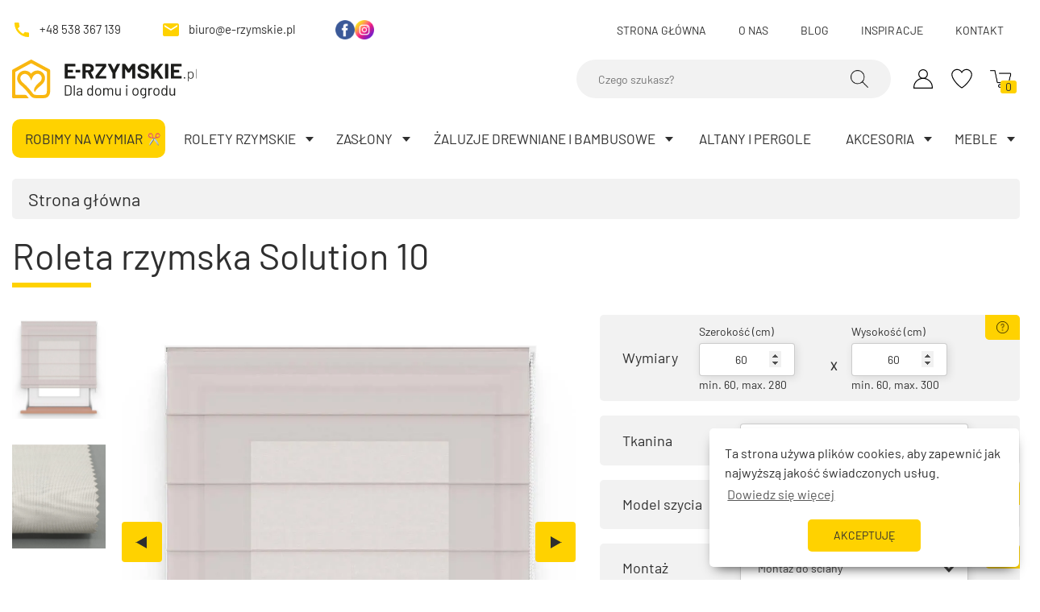

--- FILE ---
content_type: text/html; charset=UTF-8
request_url: https://e-rzymskie.pl/roleta-rzymska/roleta-rzymska-solution-10/
body_size: 20022
content:
<!DOCTYPE html>
<html lang="pl-PL" prefix="og: https://ogp.me/ns#">
<head>
    <meta charset="UTF-8"/>
    <meta name="viewport" content="width=device-width, initial-scale=1.0, maximum-scale=5.0, user-scalable=no"/>
    <meta http-equiv="X-UA-Compatible" content="IE=edge">
    <link rel="icon" href="https://e-rzymskie.pl/wp-content/themes/e-rzymskie//public/static/img/favicon.ico" type="image/gif" sizes="512x512">
    
                <title>Roleta rzymska Solution 10 - e-rzymskie.pl</title>
        
<!-- Google Tag Manager for WordPress by gtm4wp.com -->
<script data-cfasync="false" data-pagespeed-no-defer>
	var gtm4wp_datalayer_name = "dataLayer";
	var dataLayer = dataLayer || [];
	const gtm4wp_use_sku_instead = false;
	const gtm4wp_id_prefix = '';
	const gtm4wp_remarketing = false;
	const gtm4wp_eec = true;
	const gtm4wp_classicec = false;
	const gtm4wp_currency = 'PLN';
	const gtm4wp_product_per_impression = 10;
	const gtm4wp_needs_shipping_address = false;
	const gtm4wp_business_vertical = 'retail';
	const gtm4wp_business_vertical_id = 'id';
</script>
<!-- End Google Tag Manager for WordPress by gtm4wp.com -->
<!-- Optymalizacja wyszukiwarek według Rank Math - https://rankmath.com/ -->
<meta name="robots" content="index, follow"/>
<meta property="og:locale" content="pl_PL" />
<meta property="og:type" content="article" />
<meta property="og:title" content="- e-rzymskie" />
<meta property="og:site_name" content="e-rzymskie" />
<meta property="og:image" content="https://e-rzymskie.pl/wp-content/uploads/2022/03/20210325_104447-scaled.jpg" />
<meta property="og:image:secure_url" content="https://e-rzymskie.pl/wp-content/uploads/2022/03/20210325_104447-scaled.jpg" />
<meta property="og:image:width" content="1024" />
<meta property="og:image:height" content="576" />
<meta property="og:image:alt" content="20210325 104447 scaled" />
<meta property="og:image:type" content="image/jpeg" />
<meta name="twitter:card" content="summary_large_image" />
<meta name="twitter:title" content="- e-rzymskie" />
<meta name="twitter:image" content="https://e-rzymskie.pl/wp-content/uploads/2022/03/20210325_104447-scaled.jpg" />
<script type="application/ld+json" class="rank-math-schema">{"@context":"https://schema.org","@graph":[{"@type":"HomeGoodsStore","@id":"https://e-rzymskie.pl/#organization","name":"e-rzymskie","url":"https://e-rzymskie.pl","logo":{"@type":"ImageObject","@id":"https://e-rzymskie.pl/#logo","url":"https://e-rzymskie.pl/wp-content/uploads/2022/03/logo.svg","contentUrl":"https://e-rzymskie.pl/wp-content/uploads/2022/03/logo.svg","caption":"e-rzymskie","inLanguage":"pl-PL","width":"0","height":"0"},"openingHours":["Monday,Tuesday,Wednesday,Thursday,Friday,Saturday,Sunday 09:00-17:00"],"image":{"@id":"https://e-rzymskie.pl/#logo"}},{"@type":"WebSite","@id":"https://e-rzymskie.pl/#website","url":"https://e-rzymskie.pl","name":"e-rzymskie","publisher":{"@id":"https://e-rzymskie.pl/#organization"},"inLanguage":"pl-PL"},{"@type":"WebPage","@id":"#webpage","url":"","name":"- e-rzymskie","isPartOf":{"@id":"https://e-rzymskie.pl/#website"},"inLanguage":"pl-PL"}]}</script>
<!-- /Wtyczka Rank Math WordPress SEO -->

<link rel='dns-prefetch' href='//www.mbank.net.pl' />
<link rel='dns-prefetch' href='//www.google.com' />
<link rel='dns-prefetch' href='//polyfill.io' />
<style id='wp-img-auto-sizes-contain-inline-css' type='text/css'>img:is([sizes=auto i],[sizes^="auto," i]){contain-intrinsic-size:3000px 1500px}</style>
<link data-optimized="1" rel='stylesheet' id='app-configurator-style-css' href='https://e-rzymskie.pl/wp-content/litespeed/css/c6bc732ea5ae0935885f6a55b63bc2a9.css?ver=f03db' type='text/css' media='all' />
<style id='classic-theme-styles-inline-css' type='text/css'>/*! This file is auto-generated */
.wp-block-button__link{color:#fff;background-color:#32373c;border-radius:9999px;box-shadow:none;text-decoration:none;padding:calc(.667em + 2px) calc(1.333em + 2px);font-size:1.125em}.wp-block-file__button{background:#32373c;color:#fff;text-decoration:none}</style>
<link data-optimized="1" rel='stylesheet' id='calc-css' href='https://e-rzymskie.pl/wp-content/litespeed/css/06bfe1e555b79b7ed0fef5dec4a3a78f.css?ver=3a78f' type='text/css' media='all' />
<link data-optimized="1" rel='stylesheet' id='mraty-style-css' href='https://e-rzymskie.pl/wp-content/litespeed/css/91443b3db74461b0278e472df03def97.css?ver=9fdc4' type='text/css' media='all' />
<link data-optimized="1" rel='stylesheet' id='woocommerce-smallscreen-css' href='https://e-rzymskie.pl/wp-content/litespeed/css/cc8262d487d4fb399e0f96240974ed9c.css?ver=d7690' type='text/css' media='only screen and (max-width: 768px)' />
<link data-optimized="1" rel='stylesheet' id='woocommerce-general-css' href='https://e-rzymskie.pl/wp-content/litespeed/css/fbd7b1a1ed56d426b0821b85dde12250.css?ver=09bd2' type='text/css' media='all' />
<style id='woocommerce-inline-inline-css' type='text/css'>.woocommerce form .form-row .required{visibility:visible}</style>
<link data-optimized="1" rel='stylesheet' id='nsc_bar_nice-cookie-consent-css' href='https://e-rzymskie.pl/wp-content/litespeed/css/9bdc4443a0feac89a8080f71f9502eb0.css?ver=0a598' type='text/css' media='all' />
<link data-optimized="1" rel='stylesheet' id='brands-styles-css' href='https://e-rzymskie.pl/wp-content/litespeed/css/ad05ac3f2436ae5bfcbd204e13829dd3.css?ver=9b92e' type='text/css' media='all' />
<link data-optimized="1" rel='stylesheet' id='site-reviews-css' href='https://e-rzymskie.pl/wp-content/litespeed/css/9a8508acfaede573640caad514870606.css?ver=7604d' type='text/css' media='all' />
<style id='site-reviews-inline-css' type='text/css'>.gl-star-rating--stars[class*=" s"]>span,.glsr-star-empty{background-image:url(https://e-rzymskie.pl/wp-content/plugins/site-reviews/assets/images/star-empty.svg)!important}.glsr-field-is-invalid .gl-star-rating--stars[class*=" s"]>span{background-image:url(https://e-rzymskie.pl/wp-content/plugins/site-reviews/assets/images/star-error.svg)!important}.glsr-star-half{background-image:url(https://e-rzymskie.pl/wp-content/plugins/site-reviews/assets/images/star-half.svg)!important}.gl-star-rating--stars.s10>span:first-child,.gl-star-rating--stars.s20>span:nth-child(-1n+2),.gl-star-rating--stars.s30>span:nth-child(-1n+3),.gl-star-rating--stars.s40>span:nth-child(-1n+4),.gl-star-rating--stars.s50>span:nth-child(-1n+5),.gl-star-rating--stars.s60>span:nth-child(-1n+6),.gl-star-rating--stars.s70>span:nth-child(-1n+7),.gl-star-rating--stars.s80>span:nth-child(-1n+8),.gl-star-rating--stars.s90>span:nth-child(-1n+9),.gl-star-rating--stars.s100>span,.glsr-star-full{background-image:url(https://e-rzymskie.pl/wp-content/plugins/site-reviews/assets/images/star-full.svg)!important}</style>
<link data-optimized="1" rel='stylesheet' id='app-style-css' href='https://e-rzymskie.pl/wp-content/litespeed/css/b1458f44d0ec05d24a149912cadd8f8c.css?ver=11221' type='text/css' media='all' />
<link data-optimized="1" rel='stylesheet' id='custom-style-css' href='https://e-rzymskie.pl/wp-content/litespeed/css/4d84c0df2a2fa6301c4fd6f887698380.css?ver=3c0c9' type='text/css' media='all' />
<script type="text/javascript" src="https://www.mbank.net.pl/kalkulatory/calc/bin/jquery-ui-1.8.5.custom.min.js" id="jquery-ui-js"></script>
<script type="text/javascript" src="https://www.mbank.net.pl/kalkulatory/calc/bin/calculators.js" id="calcjs-js"></script>
<script type="text/javascript" src="https://e-rzymskie.pl/wp-content/themes/e-rzymskie//public/static/js/jquery-3.6.0.min.js?ver=3.6.0" id="jquery-js"></script>
<script type="text/javascript" src="https://e-rzymskie.pl/wp-content/plugins/woocommerce/assets/js/jquery-blockui/jquery.blockUI.min.js?ver=2.7.0-wc.9.7.2" id="jquery-blockui-js" defer="defer" data-wp-strategy="defer"></script>
<script type="text/javascript" id="wc-add-to-cart-js-extra">
/* <![CDATA[ */
var wc_add_to_cart_params = {"ajax_url":"/wp-admin/admin-ajax.php","wc_ajax_url":"/?wc-ajax=%%endpoint%%","i18n_view_cart":"Zobacz koszyk","cart_url":"https://e-rzymskie.pl/koszyk/","is_cart":"","cart_redirect_after_add":"no"};
//# sourceURL=wc-add-to-cart-js-extra
/* ]]> */
</script>
<script type="text/javascript" src="https://e-rzymskie.pl/wp-content/plugins/woocommerce/assets/js/frontend/add-to-cart.min.js?ver=9.7.2" id="wc-add-to-cart-js" defer="defer" data-wp-strategy="defer"></script>
<script type="text/javascript" src="https://e-rzymskie.pl/wp-content/plugins/woocommerce/assets/js/js-cookie/js.cookie.min.js?ver=2.1.4-wc.9.7.2" id="js-cookie-js" defer="defer" data-wp-strategy="defer"></script>
<script type="text/javascript" id="woocommerce-js-extra">
/* <![CDATA[ */
var woocommerce_params = {"ajax_url":"/wp-admin/admin-ajax.php","wc_ajax_url":"/?wc-ajax=%%endpoint%%","i18n_password_show":"Poka\u017c has\u0142o","i18n_password_hide":"Ukryj has\u0142o"};
//# sourceURL=woocommerce-js-extra
/* ]]> */
</script>
<script type="text/javascript" src="https://e-rzymskie.pl/wp-content/plugins/woocommerce/assets/js/frontend/woocommerce.min.js?ver=9.7.2" id="woocommerce-js" defer="defer" data-wp-strategy="defer"></script>
<script type="text/javascript" src="https://e-rzymskie.pl/wp-content/plugins/duracelltomi-google-tag-manager/js/gtm4wp-woocommerce-enhanced.js?ver=1.16.2" id="gtm4wp-woocommerce-enhanced-js"></script>
<script type="text/javascript" src="https://polyfill.io/v3/polyfill.min.js?version=3.109.0&amp;features=Array.prototype.find%2CCustomEvent%2CElement.prototype.closest%2CElement.prototype.dataset%2CEvent%2CMutationObserver%2CObject.assign%2CString.prototype.endsWith%2CURL%2CURLSearchParams%2CXMLHttpRequest&amp;flags=gated&amp;ver=6.9" id="site-reviews/polyfill-js"></script>

<!-- This website runs the Product Feed PRO for WooCommerce by AdTribes.io plugin - version 11.8.8 -->

<!-- Google Tag Manager for WordPress by gtm4wp.com -->
<!-- GTM Container placement set to automatic -->
<script data-cfasync="false" data-pagespeed-no-defer>
	var dataLayer_content = {"visitorLoginState":"logged-out","visitorType":"visitor-logged-out"};
	dataLayer.push( dataLayer_content );
</script>
<script data-cfasync="false">
(function(w,d,s,l,i){w[l]=w[l]||[];w[l].push({'gtm.start':
new Date().getTime(),event:'gtm.js'});var f=d.getElementsByTagName(s)[0],
j=d.createElement(s),dl=l!='dataLayer'?'&l='+l:'';j.async=true;j.src=
'//www.googletagmanager.com/gtm.'+'js?id='+i+dl;f.parentNode.insertBefore(j,f);
})(window,document,'script','dataLayer','GTM-PBN9QZC');
</script>
<!-- End Google Tag Manager -->
<!-- End Google Tag Manager for WordPress by gtm4wp.com --><meta name="facebook-domain-verification" content="x4q4xnfhe8f4wvpiaafd5ztd7k1a4c" />	<noscript><style>.woocommerce-product-gallery{ opacity: 1 !important; }</style></noscript>
	<style class='wp-fonts-local' type='text/css'>@font-face{font-family:Inter;font-style:normal;font-weight:300 900;font-display:fallback;src:url('https://e-rzymskie.pl/wp-content/plugins/woocommerce/assets/fonts/Inter-VariableFont_slnt,wght.woff2') format('woff2');font-stretch:normal}@font-face{font-family:Cardo;font-style:normal;font-weight:400;font-display:fallback;src:url('https://e-rzymskie.pl/wp-content/plugins/woocommerce/assets/fonts/cardo_normal_400.woff2') format('woff2')}</style>

<link data-optimized="1" rel='stylesheet' id='wc-blocks-style-css' href='https://e-rzymskie.pl/wp-content/litespeed/css/a9d9361adef7eef4edf0664ece65b294.css?ver=42d36' type='text/css' media='all' />
<style id='global-styles-inline-css' type='text/css'>:root{--wp--preset--aspect-ratio--square:1;--wp--preset--aspect-ratio--4-3:4/3;--wp--preset--aspect-ratio--3-4:3/4;--wp--preset--aspect-ratio--3-2:3/2;--wp--preset--aspect-ratio--2-3:2/3;--wp--preset--aspect-ratio--16-9:16/9;--wp--preset--aspect-ratio--9-16:9/16;--wp--preset--color--black:#000;--wp--preset--color--cyan-bluish-gray:#abb8c3;--wp--preset--color--white:#fff;--wp--preset--color--pale-pink:#f78da7;--wp--preset--color--vivid-red:#cf2e2e;--wp--preset--color--luminous-vivid-orange:#ff6900;--wp--preset--color--luminous-vivid-amber:#fcb900;--wp--preset--color--light-green-cyan:#7bdcb5;--wp--preset--color--vivid-green-cyan:#00d084;--wp--preset--color--pale-cyan-blue:#8ed1fc;--wp--preset--color--vivid-cyan-blue:#0693e3;--wp--preset--color--vivid-purple:#9b51e0;--wp--preset--gradient--vivid-cyan-blue-to-vivid-purple:linear-gradient(135deg,#0693e3 0%,#9b51e0 100%);--wp--preset--gradient--light-green-cyan-to-vivid-green-cyan:linear-gradient(135deg,#7adcb4 0%,#00d082 100%);--wp--preset--gradient--luminous-vivid-amber-to-luminous-vivid-orange:linear-gradient(135deg,#fcb900 0%,#ff6900 100%);--wp--preset--gradient--luminous-vivid-orange-to-vivid-red:linear-gradient(135deg,#ff6900 0%,#cf2e2e 100%);--wp--preset--gradient--very-light-gray-to-cyan-bluish-gray:linear-gradient(135deg,#eee 0%,#a9b8c3 100%);--wp--preset--gradient--cool-to-warm-spectrum:linear-gradient(135deg,#4aeadc 0%,#9778d1 20%,#cf2aba 40%,#ee2c82 60%,#fb6962 80%,#fef84c 100%);--wp--preset--gradient--blush-light-purple:linear-gradient(135deg,#ffceec 0%,#9896f0 100%);--wp--preset--gradient--blush-bordeaux:linear-gradient(135deg,#fecda5 0%,#fe2d2d 50%,#6b003e 100%);--wp--preset--gradient--luminous-dusk:linear-gradient(135deg,#ffcb70 0%,#c751c0 50%,#4158d0 100%);--wp--preset--gradient--pale-ocean:linear-gradient(135deg,#fff5cb 0%,#b6e3d4 50%,#33a7b5 100%);--wp--preset--gradient--electric-grass:linear-gradient(135deg,#caf880 0%,#71ce7e 100%);--wp--preset--gradient--midnight:linear-gradient(135deg,#020381 0%,#2874fc 100%);--wp--preset--font-size--small:13px;--wp--preset--font-size--medium:20px;--wp--preset--font-size--large:36px;--wp--preset--font-size--x-large:42px;--wp--preset--font-family--inter:"Inter",sans-serif;--wp--preset--font-family--cardo:Cardo;--wp--preset--spacing--20:.44rem;--wp--preset--spacing--30:.67rem;--wp--preset--spacing--40:1rem;--wp--preset--spacing--50:1.5rem;--wp--preset--spacing--60:2.25rem;--wp--preset--spacing--70:3.38rem;--wp--preset--spacing--80:5.06rem;--wp--preset--shadow--natural:6px 6px 9px rgba(0,0,0,.2);--wp--preset--shadow--deep:12px 12px 50px rgba(0,0,0,.4);--wp--preset--shadow--sharp:6px 6px 0px rgba(0,0,0,.2);--wp--preset--shadow--outlined:6px 6px 0px -3px #fff,6px 6px #000;--wp--preset--shadow--crisp:6px 6px 0px #000}:where(.is-layout-flex){gap:.5em}:where(.is-layout-grid){gap:.5em}body .is-layout-flex{display:flex}.is-layout-flex{flex-wrap:wrap;align-items:center}.is-layout-flex>:is(*,div){margin:0}body .is-layout-grid{display:grid}.is-layout-grid>:is(*,div){margin:0}:where(.wp-block-columns.is-layout-flex){gap:2em}:where(.wp-block-columns.is-layout-grid){gap:2em}:where(.wp-block-post-template.is-layout-flex){gap:1.25em}:where(.wp-block-post-template.is-layout-grid){gap:1.25em}.has-black-color{color:var(--wp--preset--color--black) !important}.has-cyan-bluish-gray-color{color:var(--wp--preset--color--cyan-bluish-gray) !important}.has-white-color{color:var(--wp--preset--color--white) !important}.has-pale-pink-color{color:var(--wp--preset--color--pale-pink) !important}.has-vivid-red-color{color:var(--wp--preset--color--vivid-red) !important}.has-luminous-vivid-orange-color{color:var(--wp--preset--color--luminous-vivid-orange) !important}.has-luminous-vivid-amber-color{color:var(--wp--preset--color--luminous-vivid-amber) !important}.has-light-green-cyan-color{color:var(--wp--preset--color--light-green-cyan) !important}.has-vivid-green-cyan-color{color:var(--wp--preset--color--vivid-green-cyan) !important}.has-pale-cyan-blue-color{color:var(--wp--preset--color--pale-cyan-blue) !important}.has-vivid-cyan-blue-color{color:var(--wp--preset--color--vivid-cyan-blue) !important}.has-vivid-purple-color{color:var(--wp--preset--color--vivid-purple) !important}.has-black-background-color{background-color:var(--wp--preset--color--black) !important}.has-cyan-bluish-gray-background-color{background-color:var(--wp--preset--color--cyan-bluish-gray) !important}.has-white-background-color{background-color:var(--wp--preset--color--white) !important}.has-pale-pink-background-color{background-color:var(--wp--preset--color--pale-pink) !important}.has-vivid-red-background-color{background-color:var(--wp--preset--color--vivid-red) !important}.has-luminous-vivid-orange-background-color{background-color:var(--wp--preset--color--luminous-vivid-orange) !important}.has-luminous-vivid-amber-background-color{background-color:var(--wp--preset--color--luminous-vivid-amber) !important}.has-light-green-cyan-background-color{background-color:var(--wp--preset--color--light-green-cyan) !important}.has-vivid-green-cyan-background-color{background-color:var(--wp--preset--color--vivid-green-cyan) !important}.has-pale-cyan-blue-background-color{background-color:var(--wp--preset--color--pale-cyan-blue) !important}.has-vivid-cyan-blue-background-color{background-color:var(--wp--preset--color--vivid-cyan-blue) !important}.has-vivid-purple-background-color{background-color:var(--wp--preset--color--vivid-purple) !important}.has-black-border-color{border-color:var(--wp--preset--color--black) !important}.has-cyan-bluish-gray-border-color{border-color:var(--wp--preset--color--cyan-bluish-gray) !important}.has-white-border-color{border-color:var(--wp--preset--color--white) !important}.has-pale-pink-border-color{border-color:var(--wp--preset--color--pale-pink) !important}.has-vivid-red-border-color{border-color:var(--wp--preset--color--vivid-red) !important}.has-luminous-vivid-orange-border-color{border-color:var(--wp--preset--color--luminous-vivid-orange) !important}.has-luminous-vivid-amber-border-color{border-color:var(--wp--preset--color--luminous-vivid-amber) !important}.has-light-green-cyan-border-color{border-color:var(--wp--preset--color--light-green-cyan) !important}.has-vivid-green-cyan-border-color{border-color:var(--wp--preset--color--vivid-green-cyan) !important}.has-pale-cyan-blue-border-color{border-color:var(--wp--preset--color--pale-cyan-blue) !important}.has-vivid-cyan-blue-border-color{border-color:var(--wp--preset--color--vivid-cyan-blue) !important}.has-vivid-purple-border-color{border-color:var(--wp--preset--color--vivid-purple) !important}.has-vivid-cyan-blue-to-vivid-purple-gradient-background{background:var(--wp--preset--gradient--vivid-cyan-blue-to-vivid-purple) !important}.has-light-green-cyan-to-vivid-green-cyan-gradient-background{background:var(--wp--preset--gradient--light-green-cyan-to-vivid-green-cyan) !important}.has-luminous-vivid-amber-to-luminous-vivid-orange-gradient-background{background:var(--wp--preset--gradient--luminous-vivid-amber-to-luminous-vivid-orange) !important}.has-luminous-vivid-orange-to-vivid-red-gradient-background{background:var(--wp--preset--gradient--luminous-vivid-orange-to-vivid-red) !important}.has-very-light-gray-to-cyan-bluish-gray-gradient-background{background:var(--wp--preset--gradient--very-light-gray-to-cyan-bluish-gray) !important}.has-cool-to-warm-spectrum-gradient-background{background:var(--wp--preset--gradient--cool-to-warm-spectrum) !important}.has-blush-light-purple-gradient-background{background:var(--wp--preset--gradient--blush-light-purple) !important}.has-blush-bordeaux-gradient-background{background:var(--wp--preset--gradient--blush-bordeaux) !important}.has-luminous-dusk-gradient-background{background:var(--wp--preset--gradient--luminous-dusk) !important}.has-pale-ocean-gradient-background{background:var(--wp--preset--gradient--pale-ocean) !important}.has-electric-grass-gradient-background{background:var(--wp--preset--gradient--electric-grass) !important}.has-midnight-gradient-background{background:var(--wp--preset--gradient--midnight) !important}.has-small-font-size{font-size:var(--wp--preset--font-size--small) !important}.has-medium-font-size{font-size:var(--wp--preset--font-size--medium) !important}.has-large-font-size{font-size:var(--wp--preset--font-size--large) !important}.has-x-large-font-size{font-size:var(--wp--preset--font-size--x-large) !important}</style>
</head>
<body class="wp-theme-e-rzymskie theme-e-rzymskie woocommerce-no-js">
<header class="header">
    <div class="header__wrap">
        <div class="header__top top container">
    <div class="header__contact">
        <a href="tel:+48538367139" class="top__contact top__contact--phone">
            <img class="top__icon" src="https://e-rzymskie.pl/wp-content/themes/e-rzymskie//public/static/img/call.svg" />
            +48 538 367 139
        </a>
        <a href="mailto:biuro@e-rzymskie.pl" class="top__contact top__contact--email">
            <img class="top__icon" src="https://e-rzymskie.pl/wp-content/themes/e-rzymskie//public/static/img/email.svg" />
            biuro@e-rzymskie.pl
        </a>
        <ul class="header__socials">
                            <li class="header__social">
                    <a href="https://www.facebook.com/erzymskiepl" class="header__social-link" target="_blank">
                        <img class="header__social-icon" src="https://e-rzymskie.pl/wp-content/uploads/2022/03/facebook-2.png" alt="facebook 2" />
                    </a>
                </li>
                            <li class="header__social">
                    <a href="https://www.instagram.com/erzymskiepl/" class="header__social-link" target="_blank">
                        <img class="header__social-icon" src="https://e-rzymskie.pl/wp-content/uploads/2022/03/instagram-1.png" alt="instagram 1" />
                    </a>
                </li>
                    </ul>
    </div>
    <nav class="header__top-menu">
        <ul class="top__list">
                            <li class="top__item">
                    <a class="top__link" href="https://e-rzymskie.pl/">Strona główna</a>
                </li>
                            <li class="top__item">
                    <a class="top__link" href="https://e-rzymskie.pl/o-nas/">O nas</a>
                </li>
                            <li class="top__item">
                    <a class="top__link" href="/blog/">Blog</a>
                </li>
                            <li class="top__item">
                    <a class="top__link" href="https://e-rzymskie.pl/inspiracje/">Inspiracje</a>
                </li>
                            <li class="top__item">
                    <a class="top__link" href="https://e-rzymskie.pl/kontakt/">Kontakt</a>
                </li>
                    </ul>
    </nav>
</div>
<div class="top--mobile container">
    <div class="top__icons">
        <a class="top__sidebar-link jsShowSearch" href="#" aria-label="Wyszukiwarka">
            <img class="top__icon top__icon--search" alt="" src="https://e-rzymskie.pl/wp-content/themes/e-rzymskie//public/static/img/search.svg" />
        </a>
        <a class="top__sidebar-link" href="https://e-rzymskie.pl/moje-konto/" aria-label="Moje konto">
            <img class="top__icon top__icon--account" alt="" src="https://e-rzymskie.pl/wp-content/themes/e-rzymskie//public/static/img/account.svg" />
        </a>
        <a class="top__sidebar-link" href="#" aria-label="Ulubione">
            <img class="top__icon top__icon--favorites" alt="" src="https://e-rzymskie.pl/wp-content/themes/e-rzymskie//public/static/img/favorite.svg" />
        </a>
        <form class="top__search jsSearchMobile" action="https://e-rzymskie.pl" method="get" >
            <label class="hidden-label" for="s">Search</label>
            <input type="text" id="s" name="s" class="top__input" placeholder="Czego szukasz?" />
            <button type="submit" class="header__btn" aria-label="Wyszukaj">
                <img class="header__icon header__icon--search" alt="" src="https://e-rzymskie.pl/wp-content/themes/e-rzymskie//public/static/img/search.png" />
            </button>
        </form>
    </div>
</div>        <div class="header__main container">
    <div class="header__left">
        <div class="navbar__mobile">
            <div class="navbar__toggle-wrapper">
                <button class="navbar__toggle jsToggleMenu" aria-label="Otwórz menu">
                    <span class="navbar__toggle-line" id="one"></span>
                    <span class="navbar__toggle-line" id="two"></span>
                    <span class="navbar__toggle-line" id="three"></span>
                </button>
            </div>
        </div>
        <a class="header__logo" href="https://e-rzymskie.pl" aria-label="Logo">
            <img class="header__image" src="https://e-rzymskie.pl/wp-content/uploads/2023/07/logotyp_e-rzymskie-zmiana2.svg" alt="Logo e-rzymskie - do domu i ogrodu" />
        </a>
    </div>
    <div class="header__sidebar">
        <form class="header__search" action="https://e-rzymskie.pl" method="get" >
            <label class="hidden-label" for="sm">Search</label>
            <input type="text" id="sm" name="s" class="header__input" placeholder="Czego szukasz?" />
            <button type="submit" class="header__btn" aria-label="Pokaż wyszukiwarkę">
                <img class="header__icon header__icon--search" alt="" src="https://e-rzymskie.pl/wp-content/themes/e-rzymskie//public/static/img/search.png" />
            </button>
        </form>
        <div class="header__icons">
            <a class="header__sidebar-link" href="https://e-rzymskie.pl/moje-konto/" aria-label="Moje konto">
                <img class="header__icon header__icon--account" alt="" src="https://e-rzymskie.pl/wp-content/themes/e-rzymskie//public/static/img/account.svg" />
            </a>
            <a class="header__sidebar-link" href="https://e-rzymskie.pl/moje-konto/" aria-label="Ulubione">
                <img class="header__icon header__icon--favorites" alt="" src="https://e-rzymskie.pl/wp-content/themes/e-rzymskie//public/static/img/favorite.svg" />
            </a>
            <a class="header__sidebar-link" href="https://e-rzymskie.pl/koszyk/" aria-label="Koszyk">
                <img class="header__icon header__icon--cart" alt="" src="https://e-rzymskie.pl/wp-content/themes/e-rzymskie//public/static/img/shopping-cart.png" />
                <span class="header__cart-count">0</span>
            </a>
        </div>
    </div>
</div>        <div class="header__menu navbar container">
    <div class="navbar navbar__container">
        <ul class="main-menu">
                            <li class="main-menu__item conf-icon menu-item menu-item-type-custom menu-item-object-custom menu-item-2045 menu-item-has-children">
                    <a class="main-menu__link" href="#">Robimy na wymiar</a>

                                                                        <ul class="main-menu__submenu submenu">
                                                                                                            <li class="submenu__item conf-icon menu-item menu-item-type-post_type menu-item-object-configurator menu-item-2046">
                                            <a class="submenu__link" href="https://e-rzymskie.pl/konfigurator/roleta-rzymska/">Rolety rzymskie</a>
                                        </li>
                                                                                                                                                <li class="submenu__item conf-icon menu-item menu-item-type-post_type menu-item-object-configurator menu-item-2047">
                                            <a class="submenu__link" href="https://e-rzymskie.pl/konfigurator/rolety-rzymskie-duo/">Rolety rzymskie dzień-noc (duo)</a>
                                        </li>
                                                                                                                                                <li class="submenu__item conf-icon menu-item menu-item-type-post_type menu-item-object-configurator menu-item-2048">
                                            <a class="submenu__link" href="https://e-rzymskie.pl/konfigurator/zaslony/">Zasłony</a>
                                        </li>
                                                                                                                                                <li class="submenu__item conf-icon menu-item menu-item-type-post_type menu-item-object-configurator menu-item-2049">
                                            <a class="submenu__link" href="https://e-rzymskie.pl/konfigurator/zaluzje/">Żaluzje drewniane i bambusowe</a>
                                        </li>
                                                                                                                                                <li class="submenu__item conf-icon menu-item menu-item-type-post_type menu-item-object-configurator menu-item-2051">
                                            <a class="submenu__link" href="https://e-rzymskie.pl/konfigurator/mechanizmy-do-rolet-rzymskich/">Mechanizmy do rolet rzymskich</a>
                                        </li>
                                                                                                </ul>
                                                            </li>
                            <li class="main-menu__item menu-item menu-item-type-taxonomy menu-item-object-product_cat menu-item-2052 menu-item-has-children">
                    <a class="main-menu__link" href="https://e-rzymskie.pl/kategoria/rolety-rzymskie/">Rolety rzymskie</a>

                                                                        <div class="main-menu__submenu submenu mega-menu">
                                                                    <div class="mega-menu__group">
                                                                                                                                    <p class="mega-menu__title">
                                                    Według przeznaczenia
                                                </p>
                                                                                                                            <ul class="mega-menu__items">
                                                                                                                                                <li class="mega-menu__item">
                                                        <a class="mega-menu__link bold red" href="https://e-rzymskie.pl/kategoria/rolety-rzymskie/">Rolety rzymskie (wszystkie)</a>
                                                    </li>
                                                                                                                                                                                                <li class="mega-menu__item">
                                                        <a class="mega-menu__link bold red" href="https://e-rzymskie.pl/kategoria/rolety-rzymskie/rolety-rzymskie-dzien-noc-duo/">Rolety rzymskie dzień-noc ( duo)</a>
                                                    </li>
                                                                                                                                                                                                <li class="mega-menu__item">
                                                        <a class="mega-menu__link" href="https://e-rzymskie.pl/kategoria/rolety-rzymskie/rolety-rzymskie-na-wymiar/">Rolety rzymskie na wymiar</a>
                                                    </li>
                                                                                                                                                                                                <li class="mega-menu__item">
                                                        <a class="mega-menu__link" href="https://e-rzymskie.pl/kategoria/rolety-rzymskie/rolety-rzymskie-zaciemniajace/">Rolety rzymskie zaciemniające</a>
                                                    </li>
                                                                                                                                                                                                <li class="mega-menu__item">
                                                        <a class="mega-menu__link" href="https://e-rzymskie.pl/kategoria/rolety-rzymskie/rolety-rzymskie-transparantne/">Rolety rzymskie transparentne/prześwitujące</a>
                                                    </li>
                                                                                                                                                                                                <li class="mega-menu__item">
                                                        <a class="mega-menu__link" href="https://e-rzymskie.pl/kategoria/rolety-rzymskie/rolety-rzymskie-do-salonu/">Rolety rzymskie do salonu</a>
                                                    </li>
                                                                                                                                                                                                <li class="mega-menu__item">
                                                        <a class="mega-menu__link" href="https://e-rzymskie.pl/kategoria/rolety-rzymskie/rolety-rzymskie-do-kuchni/">Rolety rzymskie do kuchni</a>
                                                    </li>
                                                                                                                                                                                                <li class="mega-menu__item">
                                                        <a class="mega-menu__link" href="https://e-rzymskie.pl/kategoria/rolety-rzymskie/rolety-rzymskie-do-sypialni/">Rolety rzymskie do sypialni</a>
                                                    </li>
                                                                                                                                                                                                <li class="mega-menu__item">
                                                        <a class="mega-menu__link" href="https://e-rzymskie.pl/kategoria/rolety-rzymskie/rolety-rzymskie-na-sciane/">Rolety rzymskie, montaż do ściany/sufitu</a>
                                                    </li>
                                                                                                                                                                                                <li class="mega-menu__item">
                                                        <a class="mega-menu__link" href="https://e-rzymskie.pl/kategoria/rolety-rzymskie/rolety-rzymskie-bezinwazyjne/">Rolety rzymskie, montaż bezinwazyjny</a>
                                                    </li>
                                                                                                                                                                                                <li class="mega-menu__item">
                                                        <a class="mega-menu__link" href="https://e-rzymskie.pl/kategoria/rolety-rzymskie/rolety-rzymskie-dim-out/">Rolety rzymskie 100% zaciemniające (dim out)</a>
                                                    </li>
                                                                                                                                                                                                <li class="mega-menu__item">
                                                        <a class="mega-menu__link" href="https://e-rzymskie.pl/kategoria/rolety-rzymskie/rolety-rzymskie-naturalne/">Rolety rzymskie 100% naturalne</a>
                                                    </li>
                                                                                                                                                                                                <li class="mega-menu__item">
                                                        <a class="mega-menu__link" href="https://e-rzymskie.pl/kategoria/rolety-rzymskie/rolety-rzymskie-boucle/">Rolety rzymskie boucle</a>
                                                    </li>
                                                                                                                                                                                                <li class="mega-menu__item">
                                                        <a class="mega-menu__link red" href="https://e-rzymskie.pl/kategoria/tkanina/">Próbki tkanin na rolety rzymskie</a>
                                                    </li>
                                                                                                                                    </ul>
                                    </div>
                                                                    <div class="mega-menu__group">
                                                                                                                                    <p class="mega-menu__title">
                                                    Według koloru i materiału
                                                </p>
                                                                                                                            <ul class="mega-menu__items">
                                                                                                                                                <li class="mega-menu__item">
                                                        <a class="mega-menu__link bold red" href="https://e-rzymskie.pl/kategoria/rolety-rzymskie/rolety-rzymskie-velvet-nowosc/">Rolety rzymskie Velvet</a>
                                                    </li>
                                                                                                                                                                                                <li class="mega-menu__item">
                                                        <a class="mega-menu__link" href="https://e-rzymskie.pl/kategoria/rolety-rzymskie/rolety-rzymskie-firanowe/">Rolety rzymskie firanowe</a>
                                                    </li>
                                                                                                                                                                                                <li class="mega-menu__item">
                                                        <a class="mega-menu__link" href="https://e-rzymskie.pl/kategoria/rolety-rzymskie/rolety-rzymskie-woalowe/">Rolety rzymskie woalowe</a>
                                                    </li>
                                                                                                                                                                                                <li class="mega-menu__item">
                                                        <a class="mega-menu__link" href="https://e-rzymskie.pl/kategoria/rolety-rzymskie/rolety-rzymskie-biale/">Rolety rzymskie białe</a>
                                                    </li>
                                                                                                                                                                                                <li class="mega-menu__item">
                                                        <a class="mega-menu__link" href="https://e-rzymskie.pl/kategoria/rolety-rzymskie/rolety-rzymskie-szare/">Rolety rzymskie szare</a>
                                                    </li>
                                                                                                                                                                                                <li class="mega-menu__item">
                                                        <a class="mega-menu__link" href="https://e-rzymskie.pl/kategoria/rolety-rzymskie/rolety-rzymskie-gladkie-bez-wzoru/">Rolety rzymskie gładkie, bez wzoru</a>
                                                    </li>
                                                                                                                                                                                                <li class="mega-menu__item">
                                                        <a class="mega-menu__link" href="https://e-rzymskie.pl/kategoria/rolety-rzymskie/rolety-rzymskie-dekoracyjne/">Rolety rzymskie dekoracyjne</a>
                                                    </li>
                                                                                                                                    </ul>
                                    </div>
                                                                    <div class="mega-menu__group">
                                                                                                                                    <p class="mega-menu__title">
                                                    Akcesoria do rolet rzymskich
                                                </p>
                                                                                                                            <ul class="mega-menu__items">
                                                                                                                                                <li class="mega-menu__item">
                                                        <a class="mega-menu__link" href="https://e-rzymskie.pl/kategoria/akcesoria/obciazniki-do-rolet-rzymskich/">Obciążniki do rolet rzymskich</a>
                                                    </li>
                                                                                                                                                                                                <li class="mega-menu__item">
                                                        <a class="mega-menu__link" href="https://e-rzymskie.pl/kategoria/akcesoria/fiszbiny-do-rolet-rzymskich/">Fiszbiny do rolet rzymskich</a>
                                                    </li>
                                                                                                                                    </ul>
                                    </div>
                                                            </div>
                                                            </li>
                            <li class="main-menu__item menu-item menu-item-type-taxonomy menu-item-object-product_cat menu-item-3116 menu-item-has-children">
                    <a class="main-menu__link" href="https://e-rzymskie.pl/kategoria/zaslony/">Zasłony</a>

                                                                        <div class="main-menu__submenu submenu mega-menu">
                                                                    <div class="mega-menu__group">
                                                                                                                                    <a href="https://e-rzymskie.pl/kategoria/zaslony/" class="mega-menu__title">
                                                    Zasłony
                                                </a>
                                                                                                                            <ul class="mega-menu__items">
                                                                                                                                                <li class="mega-menu__item">
                                                        <a class="mega-menu__link bold red" href="https://e-rzymskie.pl/kategoria/zaslony/">Zasłony (wszystkie)</a>
                                                    </li>
                                                                                                                                                                                                <li class="mega-menu__item">
                                                        <a class="mega-menu__link bold" href="https://e-rzymskie.pl/kategoria/zaslony/zaslony-na-kolkach/">Zasłony na kołach/przelotkach</a>
                                                    </li>
                                                                                                                                                                                                <li class="mega-menu__item">
                                                        <a class="mega-menu__link bold" href="https://e-rzymskie.pl/kategoria/zaslony/zaslony-na-flexach/">Zasłony na taśmie microflex</a>
                                                    </li>
                                                                                                                                                                                                <li class="mega-menu__item">
                                                        <a class="mega-menu__link" href="https://e-rzymskie.pl/kategoria/zaslony/zaslony-na-wymiar/">Zasłony na wymiar</a>
                                                    </li>
                                                                                                                                                                                                <li class="mega-menu__item">
                                                        <a class="mega-menu__link" href="https://e-rzymskie.pl/kategoria/zaslony/zaslony-zaciemniajace/">Zasłony zaciemniające</a>
                                                    </li>
                                                                                                                                                                                                <li class="mega-menu__item">
                                                        <a class="mega-menu__link" href="https://e-rzymskie.pl/kategoria/zaslony/zaslony-gotowe/">Zasłony gotowe</a>
                                                    </li>
                                                                                                                                                                                                <li class="mega-menu__item">
                                                        <a class="mega-menu__link" href="https://e-rzymskie.pl/kategoria/zaslony/zaslony-do-salonu/">Zasłony do salonu</a>
                                                    </li>
                                                                                                                                                                                                <li class="mega-menu__item">
                                                        <a class="mega-menu__link" href="https://e-rzymskie.pl/kategoria/zaslony/zaslony-do-sypialni/">Zasłony do sypialni</a>
                                                    </li>
                                                                                                                                                                                                <li class="mega-menu__item">
                                                        <a class="mega-menu__link" href="https://e-rzymskie.pl/kategoria/zaslony/zaslony-na-balkon/">Zasłony na balkon</a>
                                                    </li>
                                                                                                                                                                                                <li class="mega-menu__item">
                                                        <a class="mega-menu__link" href="https://e-rzymskie.pl/kategoria/zaslony/zaslony-do-kuchni/">Zasłony do kuchni</a>
                                                    </li>
                                                                                                                                                                                                <li class="mega-menu__item">
                                                        <a class="mega-menu__link bold red" href="https://e-rzymskie.pl/kategoria/akcesoria/szyny-sufitowe/">Szyny sufitowe do zasłon i firan</a>
                                                    </li>
                                                                                                                                    </ul>
                                    </div>
                                                                    <div class="mega-menu__group">
                                                                                                                                    <p class="mega-menu__title">
                                                    Wg koloru i materiału
                                                </p>
                                                                                                                            <ul class="mega-menu__items">
                                                                                                                                                <li class="mega-menu__item">
                                                        <a class="mega-menu__link bold" href="https://e-rzymskie.pl/kategoria/zaslony-butelkowa-zielen/">Zasłony butelkowa zieleń !</a>
                                                    </li>
                                                                                                                                                                                                <li class="mega-menu__item">
                                                        <a class="mega-menu__link" href="https://e-rzymskie.pl/kategoria/zaslony/zaslony-zielone/">Zasłony zielone</a>
                                                    </li>
                                                                                                                                                                                                <li class="mega-menu__item">
                                                        <a class="mega-menu__link" href="https://e-rzymskie.pl/kategoria/zaslony/zaslony-granatowe/">Zasłony granatowe</a>
                                                    </li>
                                                                                                                                                                                                <li class="mega-menu__item">
                                                        <a class="mega-menu__link" href="https://e-rzymskie.pl/kategoria/zaslony/zaslony-biale/">Zasłony białe</a>
                                                    </li>
                                                                                                                                                                                                <li class="mega-menu__item">
                                                        <a class="mega-menu__link" href="https://e-rzymskie.pl/kategoria/zaslony/zaslony-bezowe/">Zasłony beżowe</a>
                                                    </li>
                                                                                                                                                                                                <li class="mega-menu__item">
                                                        <a class="mega-menu__link bold" href="https://e-rzymskie.pl/kategoria/zaslony-musztardowe/">Zasłony musztardowe !</a>
                                                    </li>
                                                                                                                                    </ul>
                                    </div>
                                                            </div>
                                                            </li>
                            <li class="main-menu__item menu-item menu-item-type-taxonomy menu-item-object-product_cat menu-item-2114 menu-item-has-children">
                    <a class="main-menu__link" href="https://e-rzymskie.pl/kategoria/zaluzje/zaluzje-drewniane/">Żaluzje drewniane i bambusowe</a>

                                                                        <div class="main-menu__submenu submenu mega-menu">
                                                                    <div class="mega-menu__group">
                                                                                                                                    <a href="https://e-rzymskie.pl/kategoria/zaluzje/zaluzje-drewniane/" class="mega-menu__title">
                                                    Żaluzje drewniane
                                                </a>
                                                                                                                            <ul class="mega-menu__items">
                                                                                                                                                <li class="mega-menu__item">
                                                        <a class="mega-menu__link bold red" href="https://e-rzymskie.pl/kategoria/zaluzje/zaluzje-drewniane/">Żaluzje drewniane (wszystkie)</a>
                                                    </li>
                                                                                                                                                                                                <li class="mega-menu__item">
                                                        <a class="mega-menu__link bold" href="https://e-rzymskie.pl/kategoria/zaluzje/zaluzje-drewniane/zaluzje-25-mm/">Żaluzje drewniane 25 mm</a>
                                                    </li>
                                                                                                                                                                                                <li class="mega-menu__item">
                                                        <a class="mega-menu__link bold" href="https://e-rzymskie.pl/kategoria/zaluzje/zaluzje-drewniane-50-mm/">Żaluzje drewniane 50 mm</a>
                                                    </li>
                                                                                                                                                                                                <li class="mega-menu__item">
                                                        <a class="mega-menu__link" href="https://e-rzymskie.pl/kategoria/zaluzje/zaluzje-drewniane/zaluzje-drewniane-na-wymiar/">Żaluzje drewniane na wymiar</a>
                                                    </li>
                                                                                                                                                                                                <li class="mega-menu__item">
                                                        <a class="mega-menu__link" href="https://e-rzymskie.pl/kategoria/zaluzje/zaluzje-drewniane/zaluzje-drewniane-biale/">Żaluzje drewniane białe</a>
                                                    </li>
                                                                                                                                                                                                <li class="mega-menu__item">
                                                        <a class="mega-menu__link" href="https://e-rzymskie.pl/kategoria/zaluzje/zaluzje-drewniane/zaluzje-drewniane-czarne/">Żaluzje drewniane czarne</a>
                                                    </li>
                                                                                                                                                                                                <li class="mega-menu__item">
                                                        <a class="mega-menu__link" href="https://e-rzymskie.pl/kategoria/zaluzje/zaluzje-do-salonu/">Żaluzje drewniane do salonu</a>
                                                    </li>
                                                                                                                                                                                                <li class="mega-menu__item">
                                                        <a class="mega-menu__link" href="https://e-rzymskie.pl/kategoria/zaluzje/zaluzje-do-kuchni/">Żaluzje drewniane do kuchni</a>
                                                    </li>
                                                                                                                                                                                                <li class="mega-menu__item">
                                                        <a class="mega-menu__link" href="https://e-rzymskie.pl/kategoria/zaluzje/zaluzje-do-sypialni/">Żaluzje drewniane do sypialni</a>
                                                    </li>
                                                                                                                                                                                                <li class="mega-menu__item">
                                                        <a class="mega-menu__link" href="https://e-rzymskie.pl/kategoria/zaluzje/zaluzje-drewniane-szerokie/">Żaluzje drewniane szerokie</a>
                                                    </li>
                                                                                                                                                                                                <li class="mega-menu__item">
                                                        <a class="mega-menu__link" href="https://e-rzymskie.pl/kategoria/zaluzje/zaluzje-drewniane-montaz-do-do-sufitu/">Żaluzje drewniane, montaż do sufitu</a>
                                                    </li>
                                                                                                                                                                                                <li class="mega-menu__item">
                                                        <a class="mega-menu__link" href="https://e-rzymskie.pl/kategoria/zaluzje/zaluzje-drewniane-montaz-do-do-sciany/">Żaluzje drewniane, montaż do ściany</a>
                                                    </li>
                                                                                                                                                                                                <li class="mega-menu__item">
                                                        <a class="mega-menu__link" href="https://e-rzymskie.pl/kategoria/zaluzje/zaluzje-bezinwazyjne/">Żaluzje drewniane na skrzydło okna</a>
                                                    </li>
                                                                                                                                                                                                <li class="mega-menu__item">
                                                        <a class="mega-menu__link" href="https://e-rzymskie.pl/kategoria/zaluzje/zaluzje-drewniane-montaz-bezinwazyjny/">Żaluzje drewniane, montaż bezinwazyjny</a>
                                                    </li>
                                                                                                                                                                                                <li class="mega-menu__item">
                                                        <a class="mega-menu__link bold red" href="https://e-rzymskie.pl/kategoria/zaluzje/probki-lameli-zaluzji-drewnianeych/">Próbki lameli żaluzji drewnianych</a>
                                                    </li>
                                                                                                                                    </ul>
                                    </div>
                                                                    <div class="mega-menu__group">
                                                                                                                                    <a href="https://e-rzymskie.pl/kategoria/zaluzje/zaluzje-bambusowe/" class="mega-menu__title">
                                                    Żaluzje bambusowe
                                                </a>
                                                                                                                            <ul class="mega-menu__items">
                                                                                                                                                <li class="mega-menu__item">
                                                        <a class="mega-menu__link bold red" href="https://e-rzymskie.pl/kategoria/zaluzje/zaluzje-bambusowe/">Żaluzje bambusowe (wszystkie)</a>
                                                    </li>
                                                                                                                                                                                                <li class="mega-menu__item">
                                                        <a class="mega-menu__link bold" href="https://e-rzymskie.pl/kategoria/zaluzje/zaluzje-bambusowe-25-mm/">Żaluzje bambusowe 25 mm</a>
                                                    </li>
                                                                                                                                                                                                <li class="mega-menu__item">
                                                        <a class="mega-menu__link bold" href="https://e-rzymskie.pl/kategoria/zaluzje/zaluzje-bambusowe-50-mm/">Żaluzje bambusowe 50 mm</a>
                                                    </li>
                                                                                                                                                                                                <li class="mega-menu__item">
                                                        <a class="mega-menu__link" href="https://e-rzymskie.pl/kategoria/zaluzje/zaluzje-bambusowe/zaluzje-bambusowe-na-wymiar/">Żaluzje bambusowe na wymiar</a>
                                                    </li>
                                                                                                                                                                                                <li class="mega-menu__item">
                                                        <a class="mega-menu__link" href="https://e-rzymskie.pl/kategoria/zaluzje/zaluzje-bambusowe/zaluzje-bambusowe-biale/">Żaluzje bambusowe białe</a>
                                                    </li>
                                                                                                                                                                                                <li class="mega-menu__item">
                                                        <a class="mega-menu__link" href="https://e-rzymskie.pl/kategoria/zaluzje/zaluzje-bambusowe-czarne/">Żaluzje bambusowe czarne</a>
                                                    </li>
                                                                                                                                                                                                <li class="mega-menu__item">
                                                        <a class="mega-menu__link" href="https://e-rzymskie.pl/kategoria/zaluzje/zaluzje-bambusowe-do-salonu/">Żaluzje bambusowe do salonu</a>
                                                    </li>
                                                                                                                                                                                                <li class="mega-menu__item">
                                                        <a class="mega-menu__link" href="https://e-rzymskie.pl/kategoria/zaluzje/zaluzje-bambusowe-do-kuchni/">Żaluzje bambusowe do kuchni</a>
                                                    </li>
                                                                                                                                                                                                <li class="mega-menu__item">
                                                        <a class="mega-menu__link" href="https://e-rzymskie.pl/kategoria/zaluzje/zaluzje-bambusowe-do-sypialni/">Żaluzje bambusowe do sypialni</a>
                                                    </li>
                                                                                                                                                                                                <li class="mega-menu__item">
                                                        <a class="mega-menu__link" href="https://e-rzymskie.pl/kategoria/zaluzje/zaluzje-bambusowe-szerokie/">Żaluzje bambusowe szerokie</a>
                                                    </li>
                                                                                                                                                                                                <li class="mega-menu__item">
                                                        <a class="mega-menu__link" href="https://e-rzymskie.pl/kategoria/zaluzje/zaluzje-bambusowe-montaz-do-sufitu/">Żaluzje bambusowe, montaż do sufitu</a>
                                                    </li>
                                                                                                                                                                                                <li class="mega-menu__item">
                                                        <a class="mega-menu__link" href="https://e-rzymskie.pl/kategoria/zaluzje/zaluzje-bambusowe-montaz-do-sciany/">Żaluzje bambusowe, montaż do ściany</a>
                                                    </li>
                                                                                                                                                                                                <li class="mega-menu__item">
                                                        <a class="mega-menu__link" href="https://e-rzymskie.pl/kategoria/zaluzje/zaluzje-bambusowe-montaz-na-skrzydlo-okna/">Żaluzje bambusowe, montaż na skrzydło okna</a>
                                                    </li>
                                                                                                                                                                                                <li class="mega-menu__item">
                                                        <a class="mega-menu__link" href="https://e-rzymskie.pl/kategoria/zaluzje/zaluzje-bambusowe-montaz-bezinwazyjny/">Żaluzje bambusowe, montaż bezinwazyjny</a>
                                                    </li>
                                                                                                                                                                                                <li class="mega-menu__item">
                                                        <a class="mega-menu__link bold red" href="https://e-rzymskie.pl/kategoria/zaluzje/probki-lameli-zaluzji-bambusowych/">Próbki lameli żaluzji bambusowych</a>
                                                    </li>
                                                                                                                                    </ul>
                                    </div>
                                                                    <div class="mega-menu__group">
                                                                                                                                    <p class="mega-menu__title">
                                                    Żaluzje Faux wood
                                                </p>
                                                                                                                            <ul class="mega-menu__items">
                                                                                                                                                <li class="mega-menu__item">
                                                        <a class="mega-menu__link bold red" href="https://e-rzymskie.pl/kategoria/zaluzje-faux-wood-wszystkie/">Żaluzje faux wood (wszystkie)</a>
                                                    </li>
                                                                                                                                                                                                <li class="mega-menu__item">
                                                        <a class="mega-menu__link" href="https://e-rzymskie.pl/kategoria/zaluzje/zaluzje-faux-wood-50-mm/">Żaluzje faux wood 50 mm</a>
                                                    </li>
                                                                                                                                                                                                <li class="mega-menu__item">
                                                        <a class="mega-menu__link" href="https://e-rzymskie.pl/kategoria/zaluzje-faux-wood-na-wymiar/">Żaluzje faux wood na wymiar</a>
                                                    </li>
                                                                                                                                                                                                <li class="mega-menu__item">
                                                        <a class="mega-menu__link" href="https://e-rzymskie.pl/kategoria/zaluzje/zaluzje-faux-wood-do-lazienki/">Żaluzje faux wood do łazienki</a>
                                                    </li>
                                                                                                                                                                                                <li class="mega-menu__item">
                                                        <a class="mega-menu__link bold red" href="https://e-rzymskie.pl/kategoria/zaluzje/probki-lameli-zaluzji-faux-wood/">Próbki lameli żaluzji faux wood</a>
                                                    </li>
                                                                                                                                    </ul>
                                    </div>
                                                            </div>
                                                            </li>
                            <li class="main-menu__item menu-item menu-item-type-taxonomy menu-item-object-product_cat menu-item-3458">
                    <a class="main-menu__link" href="https://e-rzymskie.pl/kategoria/altany-i-pergole/">Altany i Pergole</a>

                                    </li>
                            <li class="main-menu__item menu-item menu-item-type-taxonomy menu-item-object-product_cat menu-item-2132 menu-item-has-children">
                    <a class="main-menu__link" href="https://e-rzymskie.pl/kategoria/akcesoria/">Akcesoria</a>

                                                                        <div class="main-menu__submenu submenu mega-menu">
                                                                    <div class="mega-menu__group">
                                                                                                                                    <a href="https://e-rzymskie.pl/kategoria/akcesoria/mechanizmy-do-rolet-rzymskich-na-wymiar/" class="mega-menu__title">
                                                    Mechanizmy do rolet rzymskich
                                                </a>
                                                                                                                            <ul class="mega-menu__items">
                                                                                                                                                <li class="mega-menu__item">
                                                        <a class="mega-menu__link bold red" href="https://e-rzymskie.pl/kategoria/mechanizmy-do-rolet-rzymskich/">Kompletne mechanizmy rolet rzymskich (wszystkie)</a>
                                                    </li>
                                                                                                                                                                                                <li class="mega-menu__item">
                                                        <a class="mega-menu__link bold" href="https://e-rzymskie.pl/kategoria/akcesoria/mechanizmy-do-rolet-rzymskich-kaseta-zamknieta/">Mechanizmy, kaseta zamknięta</a>
                                                    </li>
                                                                                                                                                                                                <li class="mega-menu__item">
                                                        <a class="mega-menu__link" href="https://e-rzymskie.pl/kategoria/akcesoria/mechanizmy-do-rolet-rzymskich-kaseta-otwarta-z-wypinanymi-sznurkami/">Mechanizmy z wypinanymi sznurkami</a>
                                                    </li>
                                                                                                                                                                                                <li class="mega-menu__item">
                                                        <a class="mega-menu__link" href="https://e-rzymskie.pl/kategoria/akcesoria/mechanizmy-do-rolet-rzymskich-dzien-noc-duo/">Mechanizmy, dzień-noc (duo)</a>
                                                    </li>
                                                                                                                                    </ul>
                                    </div>
                                                                    <div class="mega-menu__group">
                                                                                                                                    <a href="https://e-rzymskie.pl/kategoria/akcesoria/" class="mega-menu__title">
                                                    Akcesoria
                                                </a>
                                                                                                                            <ul class="mega-menu__items">
                                                                                                                                                <li class="mega-menu__item">
                                                        <a class="mega-menu__link" href="https://e-rzymskie.pl/kategoria/akcesoria/obciazniki-do-rolet-rzymskich/">Obciążniki do rolet rzymskich</a>
                                                    </li>
                                                                                                                                                                                                <li class="mega-menu__item">
                                                        <a class="mega-menu__link" href="https://e-rzymskie.pl/kategoria/akcesoria/fiszbiny-do-rolet-rzymskich/">Fiszbiny do rolet rzymskich</a>
                                                    </li>
                                                                                                                                    </ul>
                                    </div>
                                                                    <div class="mega-menu__group">
                                                                                                                                    <a href="https://e-rzymskie.pl/kategoria/karnisze-akcesoria-szyny/" class="mega-menu__title">
                                                    Szyny do zasłon i firan
                                                </a>
                                                                                                                            <ul class="mega-menu__items">
                                                                                                                                                <li class="mega-menu__item">
                                                        <a class="mega-menu__link bold red" href="https://e-rzymskie.pl/kategoria/szyny-wszystkie/">Szyny (wszystkie)</a>
                                                    </li>
                                                                                                                                                                                                <li class="mega-menu__item">
                                                        <a class="mega-menu__link" href="https://e-rzymskie.pl/kategoria/szyna-biala/">Szyna biała</a>
                                                    </li>
                                                                                                                                                                                                <li class="mega-menu__item">
                                                        <a class="mega-menu__link" href="https://e-rzymskie.pl/kategoria/szyna-brazowa/">Szyna brązowa</a>
                                                    </li>
                                                                                                                                                                                                <li class="mega-menu__item">
                                                        <a class="mega-menu__link" href="https://e-rzymskie.pl/kategoria/szyna-szara/">Szyna szara</a>
                                                    </li>
                                                                                                                                                                                                <li class="mega-menu__item">
                                                        <a class="mega-menu__link" href="https://e-rzymskie.pl/kategoria/szyna-zlota/">Szyna złota</a>
                                                    </li>
                                                                                                                                                                                                <li class="mega-menu__item">
                                                        <a class="mega-menu__link" href="https://e-rzymskie.pl/kategoria/szyna-czarna/">Szyna czarna</a>
                                                    </li>
                                                                                                                                    </ul>
                                    </div>
                                                            </div>
                                                            </li>
                            <li class="main-menu__item menu-item menu-item-type-taxonomy menu-item-object-product_cat menu-item-7250 menu-item-has-children">
                    <a class="main-menu__link" href="https://e-rzymskie.pl/kategoria/meble/">Meble</a>

                                                                        <div class="main-menu__submenu submenu mega-menu">
                                                                    <div class="mega-menu__group">
                                                                                                                                    <a href="https://e-rzymskie.pl/kategoria/meble/stoly/" class="mega-menu__title">
                                                    Stoły
                                                </a>
                                                                                                                            <ul class="mega-menu__items">
                                                                                                                                                <li class="mega-menu__item">
                                                        <a class="mega-menu__link" href="https://e-rzymskie.pl/kategoria/meble/stoly-drewniane/">Stoły drewniane</a>
                                                    </li>
                                                                                                                                                                                                <li class="mega-menu__item">
                                                        <a class="mega-menu__link" href="https://e-rzymskie.pl/kategoria/meble/stoly-debowe/">Stoły dębowe</a>
                                                    </li>
                                                                                                                                                                                                <li class="mega-menu__item">
                                                        <a class="mega-menu__link" href="https://e-rzymskie.pl/kategoria/meble/stoly-okragle/">Stoły okrągłe</a>
                                                    </li>
                                                                                                                                                                                                <li class="mega-menu__item">
                                                        <a class="mega-menu__link" href="https://e-rzymskie.pl/kategoria/meble/stoly-do-kuchni/">Stoły do kuchni</a>
                                                    </li>
                                                                                                                                                                                                <li class="mega-menu__item">
                                                        <a class="mega-menu__link" href="https://e-rzymskie.pl/kategoria/meble/stoly-drewniane-do-salonu/">Stoły drewniane do salonu</a>
                                                    </li>
                                                                                                                                                                                                <li class="mega-menu__item">
                                                        <a class="mega-menu__link" href="https://e-rzymskie.pl/kategoria/meble/stoly-drewniane-rozkladane/">Stoły drewniane rozkładane</a>
                                                    </li>
                                                                                                                                                                                                <li class="mega-menu__item">
                                                        <a class="mega-menu__link" href="https://e-rzymskie.pl/kategoria/meble/stoly-drewniane-do-jadalni/">Stoły drewniane do jadalni</a>
                                                    </li>
                                                                                                                                                                                                <li class="mega-menu__item">
                                                        <a class="mega-menu__link" href="https://e-rzymskie.pl/kategoria/meble/stoly-w-stylu-loft/">Stoły w stylu loft</a>
                                                    </li>
                                                                                                                                    </ul>
                                    </div>
                                                                    <div class="mega-menu__group">
                                                                                                                                    <a href="https://e-rzymskie.pl/kategoria/meble/stoliki-kawowe/" class="mega-menu__title">
                                                    Stoliki kawowe
                                                </a>
                                                                                                                            <ul class="mega-menu__items">
                                                                                                                                                <li class="mega-menu__item">
                                                        <a class="mega-menu__link" href="https://e-rzymskie.pl/kategoria/meble/stoliki-kawowe-drewniane/">Stoliki kawowe drewniane</a>
                                                    </li>
                                                                                                                                                                                                <li class="mega-menu__item">
                                                        <a class="mega-menu__link" href="https://e-rzymskie.pl/kategoria/stoliki-kawowe-drewniane-do-salonu/">Stoliki kawowe drewniane do salonu</a>
                                                    </li>
                                                                                                                                                                                                <li class="mega-menu__item">
                                                        <a class="mega-menu__link" href="https://e-rzymskie.pl/kategoria/meble/stoliki-kawowe-okragle/">Stoliki kawowe okrągłe</a>
                                                    </li>
                                                                                                                                                                                                <li class="mega-menu__item">
                                                        <a class="mega-menu__link" href="https://e-rzymskie.pl/kategoria/meble/stoliki-kawowe-w-stylu-loft/">Stoliki kawowe w stylu loft</a>
                                                    </li>
                                                                                                                                    </ul>
                                    </div>
                                                                    <div class="mega-menu__group">
                                                                                                                                    <a href="https://e-rzymskie.pl/kategoria/meble/szafki-rtv/" class="mega-menu__title">
                                                    Szafki RTV
                                                </a>
                                                                                                                            <ul class="mega-menu__items">
                                                                                                                                                <li class="mega-menu__item">
                                                        <a class="mega-menu__link" href="https://e-rzymskie.pl/kategoria/meble/szafki-drewniane/">Szafki drewniane</a>
                                                    </li>
                                                                                                                                                                                                <li class="mega-menu__item">
                                                        <a class="mega-menu__link" href="https://e-rzymskie.pl/kategoria/meble/szafka-rtv-drewniana/">Szafka rtv drewniana</a>
                                                    </li>
                                                                                                                                                                                                <li class="mega-menu__item">
                                                        <a class="mega-menu__link" href="https://e-rzymskie.pl/kategoria/meble/szafki-drewniane-do-salonu/">Szafki drewniane do salonu</a>
                                                    </li>
                                                                                                                                                                                                <li class="mega-menu__item">
                                                        <a class="mega-menu__link" href="https://e-rzymskie.pl/kategoria/meble/szafki-w-stylu-loft/">Szafki w stylu loft</a>
                                                    </li>
                                                                                                                                    </ul>
                                    </div>
                                                                    <div class="mega-menu__group">
                                                                                                                                    <a href="https://e-rzymskie.pl/kategoria/meble/lawy/" class="mega-menu__title">
                                                    Ławy
                                                </a>
                                                                                                                            <ul class="mega-menu__items">
                                                                                                                                                <li class="mega-menu__item">
                                                        <a class="mega-menu__link" href="https://e-rzymskie.pl/kategoria/meble/lawy-drewniane/">Ławy drewniane</a>
                                                    </li>
                                                                                                                                                                                                <li class="mega-menu__item">
                                                        <a class="mega-menu__link" href="https://e-rzymskie.pl/kategoria/meble/lawy-do-salonu/">Ławy do salonu</a>
                                                    </li>
                                                                                                                                                                                                <li class="mega-menu__item">
                                                        <a class="mega-menu__link" href="https://e-rzymskie.pl/kategoria/meble/lawy-w-stylu-loft/">Ławy w stylu loft</a>
                                                    </li>
                                                                                                                                    </ul>
                                    </div>
                                                                    <div class="mega-menu__group">
                                                                                                                                    <a href="https://e-rzymskie.pl/kategoria/meble/lozka/" class="mega-menu__title">
                                                    Łóżka
                                                </a>
                                                                                                                            <ul class="mega-menu__items">
                                                                                                                                                <li class="mega-menu__item">
                                                        <a class="mega-menu__link" href="https://e-rzymskie.pl/kategoria/meble/lozka-drewniane/">Łóżka drewniane</a>
                                                    </li>
                                                                                                                                                                                                <li class="mega-menu__item">
                                                        <a class="mega-menu__link" href="https://e-rzymskie.pl/kategoria/meble/lozka-drewniane-do-sypialni/">Łóżka drewniane do sypialni</a>
                                                    </li>
                                                                                                                                                                                                <li class="mega-menu__item">
                                                        <a class="mega-menu__link" href="https://e-rzymskie.pl/kategoria/meble/lozka-w-stylu-loft/">Łóżka w stylu loft</a>
                                                    </li>
                                                                                                                                    </ul>
                                    </div>
                                                                    <div class="mega-menu__group">
                                                                                                                                    <a href="https://e-rzymskie.pl/kategoria/meble/pozostale-meble/" class="mega-menu__title">
                                                    Pozostałe meble
                                                </a>
                                                                                                                            <ul class="mega-menu__items">
                                                                                                                                                <li class="mega-menu__item">
                                                        <a class="mega-menu__link" href="https://e-rzymskie.pl/kategoria/meble/meble-do-salonu/">Meble do salonu</a>
                                                    </li>
                                                                                                                                                                                                <li class="mega-menu__item">
                                                        <a class="mega-menu__link" href="https://e-rzymskie.pl/kategoria/meble/meble-drewniane/">Meble drewniane</a>
                                                    </li>
                                                                                                                                                                                                <li class="mega-menu__item">
                                                        <a class="mega-menu__link" href="https://e-rzymskie.pl/kategoria/meble/meble-w-stylu-loft/">Meble w stylu loft</a>
                                                    </li>
                                                                                                                                    </ul>
                                    </div>
                                                            </div>
                                                            </li>
                    </ul>
    </div>
</div>

<div class="header__menu--mobile navbar--mobile navmob container">
    <div class="navmob__header">
        <div class="navbar__toggle-wrapper">
            <button class="navbar__toggle jsCloseMenu" aria-label="Zamknij menu">
                <span class="navbar__toggle-line" id="one"></span>
                <span class="navbar__toggle-line" id="two"></span>
                <span class="navbar__toggle-line" id="three"></span>
            </button>
        </div>
        <p class="navmob__title">Menu</p>
    </div>
    <div class="navmob__content">
        <ul class="navmob__top-menu">
                            <li class="navmob__top-item">
                    <a class="navmob__top-link" href="https://e-rzymskie.pl/">Strona główna</a>
                </li>
                            <li class="navmob__top-item">
                    <a class="navmob__top-link" href="https://e-rzymskie.pl/o-nas/">O nas</a>
                </li>
                            <li class="navmob__top-item">
                    <a class="navmob__top-link" href="/blog/">Blog</a>
                </li>
                            <li class="navmob__top-item">
                    <a class="navmob__top-link" href="https://e-rzymskie.pl/inspiracje/">Inspiracje</a>
                </li>
                            <li class="navmob__top-item">
                    <a class="navmob__top-link" href="https://e-rzymskie.pl/kontakt/">Kontakt</a>
                </li>
                    </ul>
        <p class="navmob__title">Produkty</p>
        <ul class="navmob__main-menu">
                            <li class="navmob__menu-item conf-icon menu-item menu-item-type-custom menu-item-object-custom menu-item-2045 menu-item-has-children">
                    <a class="navmob__menu-link jsOpenSubmenu" href="#">Robimy na wymiar</a>

                                            <ul class="navmob__menu-submenu">
                                                            <li class="submenu__item">
                                    <a class="submenu__link " href="https://e-rzymskie.pl/konfigurator/roleta-rzymska/">Rolety rzymskie</a>

                                                                    </li>
                                                            <li class="submenu__item">
                                    <a class="submenu__link " href="https://e-rzymskie.pl/konfigurator/rolety-rzymskie-duo/">Rolety rzymskie dzień-noc (duo)</a>

                                                                    </li>
                                                            <li class="submenu__item">
                                    <a class="submenu__link " href="https://e-rzymskie.pl/konfigurator/zaslony/">Zasłony</a>

                                                                    </li>
                                                            <li class="submenu__item">
                                    <a class="submenu__link " href="https://e-rzymskie.pl/konfigurator/zaluzje/">Żaluzje drewniane i bambusowe</a>

                                                                    </li>
                                                            <li class="submenu__item">
                                    <a class="submenu__link " href="https://e-rzymskie.pl/konfigurator/mechanizmy-do-rolet-rzymskich/">Mechanizmy do rolet rzymskich</a>

                                                                    </li>
                                                    </ul>
                                    </li>
                            <li class="navmob__menu-item menu-item menu-item-type-taxonomy menu-item-object-product_cat menu-item-2052 menu-item-has-children">
                    <a class="navmob__menu-link jsOpenSubmenu" href="https://e-rzymskie.pl/kategoria/rolety-rzymskie/">Rolety rzymskie</a>

                                            <ul class="navmob__menu-submenu">
                                                            <li class="submenu__item">
                                    <a class="submenu__link  submenu__subtitle jsOpenSubmenu" href="#">Według przeznaczenia</a>

                                                                            <ul class="navmob__menu-submenu">
                                                                                            <li class="submenu__item">
                                                    <a class="submenu__link" href="https://e-rzymskie.pl/kategoria/rolety-rzymskie/">Rolety rzymskie (wszystkie)</a>
                                                </li>
                                                                                            <li class="submenu__item">
                                                    <a class="submenu__link" href="https://e-rzymskie.pl/kategoria/rolety-rzymskie/rolety-rzymskie-dzien-noc-duo/">Rolety rzymskie dzień-noc ( duo)</a>
                                                </li>
                                                                                            <li class="submenu__item">
                                                    <a class="submenu__link" href="https://e-rzymskie.pl/kategoria/rolety-rzymskie/rolety-rzymskie-na-wymiar/">Rolety rzymskie na wymiar</a>
                                                </li>
                                                                                            <li class="submenu__item">
                                                    <a class="submenu__link" href="https://e-rzymskie.pl/kategoria/rolety-rzymskie/rolety-rzymskie-zaciemniajace/">Rolety rzymskie zaciemniające</a>
                                                </li>
                                                                                            <li class="submenu__item">
                                                    <a class="submenu__link" href="https://e-rzymskie.pl/kategoria/rolety-rzymskie/rolety-rzymskie-transparantne/">Rolety rzymskie transparentne/prześwitujące</a>
                                                </li>
                                                                                            <li class="submenu__item">
                                                    <a class="submenu__link" href="https://e-rzymskie.pl/kategoria/rolety-rzymskie/rolety-rzymskie-do-salonu/">Rolety rzymskie do salonu</a>
                                                </li>
                                                                                            <li class="submenu__item">
                                                    <a class="submenu__link" href="https://e-rzymskie.pl/kategoria/rolety-rzymskie/rolety-rzymskie-do-kuchni/">Rolety rzymskie do kuchni</a>
                                                </li>
                                                                                            <li class="submenu__item">
                                                    <a class="submenu__link" href="https://e-rzymskie.pl/kategoria/rolety-rzymskie/rolety-rzymskie-do-sypialni/">Rolety rzymskie do sypialni</a>
                                                </li>
                                                                                            <li class="submenu__item">
                                                    <a class="submenu__link" href="https://e-rzymskie.pl/kategoria/rolety-rzymskie/rolety-rzymskie-na-sciane/">Rolety rzymskie, montaż do ściany/sufitu</a>
                                                </li>
                                                                                            <li class="submenu__item">
                                                    <a class="submenu__link" href="https://e-rzymskie.pl/kategoria/rolety-rzymskie/rolety-rzymskie-bezinwazyjne/">Rolety rzymskie, montaż bezinwazyjny</a>
                                                </li>
                                                                                            <li class="submenu__item">
                                                    <a class="submenu__link" href="https://e-rzymskie.pl/kategoria/rolety-rzymskie/rolety-rzymskie-dim-out/">Rolety rzymskie 100% zaciemniające (dim out)</a>
                                                </li>
                                                                                            <li class="submenu__item">
                                                    <a class="submenu__link" href="https://e-rzymskie.pl/kategoria/rolety-rzymskie/rolety-rzymskie-naturalne/">Rolety rzymskie 100% naturalne</a>
                                                </li>
                                                                                            <li class="submenu__item">
                                                    <a class="submenu__link" href="https://e-rzymskie.pl/kategoria/rolety-rzymskie/rolety-rzymskie-boucle/">Rolety rzymskie boucle</a>
                                                </li>
                                                                                            <li class="submenu__item">
                                                    <a class="submenu__link" href="https://e-rzymskie.pl/kategoria/tkanina/">Próbki tkanin na rolety rzymskie</a>
                                                </li>
                                                                                    </ul>
                                                                    </li>
                                                            <li class="submenu__item">
                                    <a class="submenu__link  submenu__subtitle jsOpenSubmenu" href="#">Według koloru i materiału</a>

                                                                            <ul class="navmob__menu-submenu">
                                                                                            <li class="submenu__item">
                                                    <a class="submenu__link" href="https://e-rzymskie.pl/kategoria/rolety-rzymskie/rolety-rzymskie-velvet-nowosc/">Rolety rzymskie Velvet</a>
                                                </li>
                                                                                            <li class="submenu__item">
                                                    <a class="submenu__link" href="https://e-rzymskie.pl/kategoria/rolety-rzymskie/rolety-rzymskie-firanowe/">Rolety rzymskie firanowe</a>
                                                </li>
                                                                                            <li class="submenu__item">
                                                    <a class="submenu__link" href="https://e-rzymskie.pl/kategoria/rolety-rzymskie/rolety-rzymskie-woalowe/">Rolety rzymskie woalowe</a>
                                                </li>
                                                                                            <li class="submenu__item">
                                                    <a class="submenu__link" href="https://e-rzymskie.pl/kategoria/rolety-rzymskie/rolety-rzymskie-biale/">Rolety rzymskie białe</a>
                                                </li>
                                                                                            <li class="submenu__item">
                                                    <a class="submenu__link" href="https://e-rzymskie.pl/kategoria/rolety-rzymskie/rolety-rzymskie-szare/">Rolety rzymskie szare</a>
                                                </li>
                                                                                            <li class="submenu__item">
                                                    <a class="submenu__link" href="https://e-rzymskie.pl/kategoria/rolety-rzymskie/rolety-rzymskie-gladkie-bez-wzoru/">Rolety rzymskie gładkie, bez wzoru</a>
                                                </li>
                                                                                            <li class="submenu__item">
                                                    <a class="submenu__link" href="https://e-rzymskie.pl/kategoria/rolety-rzymskie/rolety-rzymskie-dekoracyjne/">Rolety rzymskie dekoracyjne</a>
                                                </li>
                                                                                    </ul>
                                                                    </li>
                                                            <li class="submenu__item">
                                    <a class="submenu__link  submenu__subtitle jsOpenSubmenu" href="#">Akcesoria do rolet rzymskich</a>

                                                                            <ul class="navmob__menu-submenu">
                                                                                            <li class="submenu__item">
                                                    <a class="submenu__link" href="https://e-rzymskie.pl/kategoria/akcesoria/obciazniki-do-rolet-rzymskich/">Obciążniki do rolet rzymskich</a>
                                                </li>
                                                                                            <li class="submenu__item">
                                                    <a class="submenu__link" href="https://e-rzymskie.pl/kategoria/akcesoria/fiszbiny-do-rolet-rzymskich/">Fiszbiny do rolet rzymskich</a>
                                                </li>
                                                                                    </ul>
                                                                    </li>
                                                    </ul>
                                    </li>
                            <li class="navmob__menu-item menu-item menu-item-type-taxonomy menu-item-object-product_cat menu-item-3116 menu-item-has-children">
                    <a class="navmob__menu-link jsOpenSubmenu" href="https://e-rzymskie.pl/kategoria/zaslony/">Zasłony</a>

                                            <ul class="navmob__menu-submenu">
                                                            <li class="submenu__item">
                                    <a class="submenu__link  submenu__subtitle jsOpenSubmenu" href="https://e-rzymskie.pl/kategoria/zaslony/">Zasłony</a>

                                                                            <ul class="navmob__menu-submenu">
                                                                                            <li class="submenu__item">
                                                    <a class="submenu__link" href="https://e-rzymskie.pl/kategoria/zaslony/">Zasłony (wszystkie)</a>
                                                </li>
                                                                                            <li class="submenu__item">
                                                    <a class="submenu__link" href="https://e-rzymskie.pl/kategoria/zaslony/zaslony-na-kolkach/">Zasłony na kołach/przelotkach</a>
                                                </li>
                                                                                            <li class="submenu__item">
                                                    <a class="submenu__link" href="https://e-rzymskie.pl/kategoria/zaslony/zaslony-na-flexach/">Zasłony na taśmie microflex</a>
                                                </li>
                                                                                            <li class="submenu__item">
                                                    <a class="submenu__link" href="https://e-rzymskie.pl/kategoria/zaslony/zaslony-na-wymiar/">Zasłony na wymiar</a>
                                                </li>
                                                                                            <li class="submenu__item">
                                                    <a class="submenu__link" href="https://e-rzymskie.pl/kategoria/zaslony/zaslony-zaciemniajace/">Zasłony zaciemniające</a>
                                                </li>
                                                                                            <li class="submenu__item">
                                                    <a class="submenu__link" href="https://e-rzymskie.pl/kategoria/zaslony/zaslony-gotowe/">Zasłony gotowe</a>
                                                </li>
                                                                                            <li class="submenu__item">
                                                    <a class="submenu__link" href="https://e-rzymskie.pl/kategoria/zaslony/zaslony-do-salonu/">Zasłony do salonu</a>
                                                </li>
                                                                                            <li class="submenu__item">
                                                    <a class="submenu__link" href="https://e-rzymskie.pl/kategoria/zaslony/zaslony-do-sypialni/">Zasłony do sypialni</a>
                                                </li>
                                                                                            <li class="submenu__item">
                                                    <a class="submenu__link" href="https://e-rzymskie.pl/kategoria/zaslony/zaslony-na-balkon/">Zasłony na balkon</a>
                                                </li>
                                                                                            <li class="submenu__item">
                                                    <a class="submenu__link" href="https://e-rzymskie.pl/kategoria/zaslony/zaslony-do-kuchni/">Zasłony do kuchni</a>
                                                </li>
                                                                                            <li class="submenu__item">
                                                    <a class="submenu__link" href="https://e-rzymskie.pl/kategoria/akcesoria/szyny-sufitowe/">Szyny sufitowe do zasłon i firan</a>
                                                </li>
                                                                                    </ul>
                                                                    </li>
                                                            <li class="submenu__item">
                                    <a class="submenu__link  submenu__subtitle jsOpenSubmenu" href="#">Wg koloru i materiału</a>

                                                                            <ul class="navmob__menu-submenu">
                                                                                            <li class="submenu__item">
                                                    <a class="submenu__link" href="https://e-rzymskie.pl/kategoria/zaslony-butelkowa-zielen/">Zasłony butelkowa zieleń !</a>
                                                </li>
                                                                                            <li class="submenu__item">
                                                    <a class="submenu__link" href="https://e-rzymskie.pl/kategoria/zaslony/zaslony-zielone/">Zasłony zielone</a>
                                                </li>
                                                                                            <li class="submenu__item">
                                                    <a class="submenu__link" href="https://e-rzymskie.pl/kategoria/zaslony/zaslony-granatowe/">Zasłony granatowe</a>
                                                </li>
                                                                                            <li class="submenu__item">
                                                    <a class="submenu__link" href="https://e-rzymskie.pl/kategoria/zaslony/zaslony-biale/">Zasłony białe</a>
                                                </li>
                                                                                            <li class="submenu__item">
                                                    <a class="submenu__link" href="https://e-rzymskie.pl/kategoria/zaslony/zaslony-bezowe/">Zasłony beżowe</a>
                                                </li>
                                                                                            <li class="submenu__item">
                                                    <a class="submenu__link" href="https://e-rzymskie.pl/kategoria/zaslony-musztardowe/">Zasłony musztardowe !</a>
                                                </li>
                                                                                    </ul>
                                                                    </li>
                                                    </ul>
                                    </li>
                            <li class="navmob__menu-item menu-item menu-item-type-taxonomy menu-item-object-product_cat menu-item-2114 menu-item-has-children">
                    <a class="navmob__menu-link jsOpenSubmenu" href="https://e-rzymskie.pl/kategoria/zaluzje/zaluzje-drewniane/">Żaluzje drewniane i bambusowe</a>

                                            <ul class="navmob__menu-submenu">
                                                            <li class="submenu__item">
                                    <a class="submenu__link  submenu__subtitle jsOpenSubmenu" href="https://e-rzymskie.pl/kategoria/zaluzje/zaluzje-drewniane/">Żaluzje drewniane</a>

                                                                            <ul class="navmob__menu-submenu">
                                                                                            <li class="submenu__item">
                                                    <a class="submenu__link" href="https://e-rzymskie.pl/kategoria/zaluzje/zaluzje-drewniane/">Żaluzje drewniane (wszystkie)</a>
                                                </li>
                                                                                            <li class="submenu__item">
                                                    <a class="submenu__link" href="https://e-rzymskie.pl/kategoria/zaluzje/zaluzje-drewniane/zaluzje-25-mm/">Żaluzje drewniane 25 mm</a>
                                                </li>
                                                                                            <li class="submenu__item">
                                                    <a class="submenu__link" href="https://e-rzymskie.pl/kategoria/zaluzje/zaluzje-drewniane-50-mm/">Żaluzje drewniane 50 mm</a>
                                                </li>
                                                                                            <li class="submenu__item">
                                                    <a class="submenu__link" href="https://e-rzymskie.pl/kategoria/zaluzje/zaluzje-drewniane/zaluzje-drewniane-na-wymiar/">Żaluzje drewniane na wymiar</a>
                                                </li>
                                                                                            <li class="submenu__item">
                                                    <a class="submenu__link" href="https://e-rzymskie.pl/kategoria/zaluzje/zaluzje-drewniane/zaluzje-drewniane-biale/">Żaluzje drewniane białe</a>
                                                </li>
                                                                                            <li class="submenu__item">
                                                    <a class="submenu__link" href="https://e-rzymskie.pl/kategoria/zaluzje/zaluzje-drewniane/zaluzje-drewniane-czarne/">Żaluzje drewniane czarne</a>
                                                </li>
                                                                                            <li class="submenu__item">
                                                    <a class="submenu__link" href="https://e-rzymskie.pl/kategoria/zaluzje/zaluzje-do-salonu/">Żaluzje drewniane do salonu</a>
                                                </li>
                                                                                            <li class="submenu__item">
                                                    <a class="submenu__link" href="https://e-rzymskie.pl/kategoria/zaluzje/zaluzje-do-kuchni/">Żaluzje drewniane do kuchni</a>
                                                </li>
                                                                                            <li class="submenu__item">
                                                    <a class="submenu__link" href="https://e-rzymskie.pl/kategoria/zaluzje/zaluzje-do-sypialni/">Żaluzje drewniane do sypialni</a>
                                                </li>
                                                                                            <li class="submenu__item">
                                                    <a class="submenu__link" href="https://e-rzymskie.pl/kategoria/zaluzje/zaluzje-drewniane-szerokie/">Żaluzje drewniane szerokie</a>
                                                </li>
                                                                                            <li class="submenu__item">
                                                    <a class="submenu__link" href="https://e-rzymskie.pl/kategoria/zaluzje/zaluzje-drewniane-montaz-do-do-sufitu/">Żaluzje drewniane, montaż do sufitu</a>
                                                </li>
                                                                                            <li class="submenu__item">
                                                    <a class="submenu__link" href="https://e-rzymskie.pl/kategoria/zaluzje/zaluzje-drewniane-montaz-do-do-sciany/">Żaluzje drewniane, montaż do ściany</a>
                                                </li>
                                                                                            <li class="submenu__item">
                                                    <a class="submenu__link" href="https://e-rzymskie.pl/kategoria/zaluzje/zaluzje-bezinwazyjne/">Żaluzje drewniane na skrzydło okna</a>
                                                </li>
                                                                                            <li class="submenu__item">
                                                    <a class="submenu__link" href="https://e-rzymskie.pl/kategoria/zaluzje/zaluzje-drewniane-montaz-bezinwazyjny/">Żaluzje drewniane, montaż bezinwazyjny</a>
                                                </li>
                                                                                            <li class="submenu__item">
                                                    <a class="submenu__link" href="https://e-rzymskie.pl/kategoria/zaluzje/probki-lameli-zaluzji-drewnianeych/">Próbki lameli żaluzji drewnianych</a>
                                                </li>
                                                                                    </ul>
                                                                    </li>
                                                            <li class="submenu__item">
                                    <a class="submenu__link  submenu__subtitle jsOpenSubmenu" href="https://e-rzymskie.pl/kategoria/zaluzje/zaluzje-bambusowe/">Żaluzje bambusowe</a>

                                                                            <ul class="navmob__menu-submenu">
                                                                                            <li class="submenu__item">
                                                    <a class="submenu__link" href="https://e-rzymskie.pl/kategoria/zaluzje/zaluzje-bambusowe/">Żaluzje bambusowe (wszystkie)</a>
                                                </li>
                                                                                            <li class="submenu__item">
                                                    <a class="submenu__link" href="https://e-rzymskie.pl/kategoria/zaluzje/zaluzje-bambusowe-25-mm/">Żaluzje bambusowe 25 mm</a>
                                                </li>
                                                                                            <li class="submenu__item">
                                                    <a class="submenu__link" href="https://e-rzymskie.pl/kategoria/zaluzje/zaluzje-bambusowe-50-mm/">Żaluzje bambusowe 50 mm</a>
                                                </li>
                                                                                            <li class="submenu__item">
                                                    <a class="submenu__link" href="https://e-rzymskie.pl/kategoria/zaluzje/zaluzje-bambusowe/zaluzje-bambusowe-na-wymiar/">Żaluzje bambusowe na wymiar</a>
                                                </li>
                                                                                            <li class="submenu__item">
                                                    <a class="submenu__link" href="https://e-rzymskie.pl/kategoria/zaluzje/zaluzje-bambusowe/zaluzje-bambusowe-biale/">Żaluzje bambusowe białe</a>
                                                </li>
                                                                                            <li class="submenu__item">
                                                    <a class="submenu__link" href="https://e-rzymskie.pl/kategoria/zaluzje/zaluzje-bambusowe-czarne/">Żaluzje bambusowe czarne</a>
                                                </li>
                                                                                            <li class="submenu__item">
                                                    <a class="submenu__link" href="https://e-rzymskie.pl/kategoria/zaluzje/zaluzje-bambusowe-do-salonu/">Żaluzje bambusowe do salonu</a>
                                                </li>
                                                                                            <li class="submenu__item">
                                                    <a class="submenu__link" href="https://e-rzymskie.pl/kategoria/zaluzje/zaluzje-bambusowe-do-kuchni/">Żaluzje bambusowe do kuchni</a>
                                                </li>
                                                                                            <li class="submenu__item">
                                                    <a class="submenu__link" href="https://e-rzymskie.pl/kategoria/zaluzje/zaluzje-bambusowe-do-sypialni/">Żaluzje bambusowe do sypialni</a>
                                                </li>
                                                                                            <li class="submenu__item">
                                                    <a class="submenu__link" href="https://e-rzymskie.pl/kategoria/zaluzje/zaluzje-bambusowe-szerokie/">Żaluzje bambusowe szerokie</a>
                                                </li>
                                                                                            <li class="submenu__item">
                                                    <a class="submenu__link" href="https://e-rzymskie.pl/kategoria/zaluzje/zaluzje-bambusowe-montaz-do-sufitu/">Żaluzje bambusowe, montaż do sufitu</a>
                                                </li>
                                                                                            <li class="submenu__item">
                                                    <a class="submenu__link" href="https://e-rzymskie.pl/kategoria/zaluzje/zaluzje-bambusowe-montaz-do-sciany/">Żaluzje bambusowe, montaż do ściany</a>
                                                </li>
                                                                                            <li class="submenu__item">
                                                    <a class="submenu__link" href="https://e-rzymskie.pl/kategoria/zaluzje/zaluzje-bambusowe-montaz-na-skrzydlo-okna/">Żaluzje bambusowe, montaż na skrzydło okna</a>
                                                </li>
                                                                                            <li class="submenu__item">
                                                    <a class="submenu__link" href="https://e-rzymskie.pl/kategoria/zaluzje/zaluzje-bambusowe-montaz-bezinwazyjny/">Żaluzje bambusowe, montaż bezinwazyjny</a>
                                                </li>
                                                                                            <li class="submenu__item">
                                                    <a class="submenu__link" href="https://e-rzymskie.pl/kategoria/zaluzje/probki-lameli-zaluzji-bambusowych/">Próbki lameli żaluzji bambusowych</a>
                                                </li>
                                                                                    </ul>
                                                                    </li>
                                                            <li class="submenu__item">
                                    <a class="submenu__link  submenu__subtitle jsOpenSubmenu" href="#">Żaluzje Faux wood</a>

                                                                            <ul class="navmob__menu-submenu">
                                                                                            <li class="submenu__item">
                                                    <a class="submenu__link" href="https://e-rzymskie.pl/kategoria/zaluzje-faux-wood-wszystkie/">Żaluzje faux wood (wszystkie)</a>
                                                </li>
                                                                                            <li class="submenu__item">
                                                    <a class="submenu__link" href="https://e-rzymskie.pl/kategoria/zaluzje/zaluzje-faux-wood-50-mm/">Żaluzje faux wood 50 mm</a>
                                                </li>
                                                                                            <li class="submenu__item">
                                                    <a class="submenu__link" href="https://e-rzymskie.pl/kategoria/zaluzje-faux-wood-na-wymiar/">Żaluzje faux wood na wymiar</a>
                                                </li>
                                                                                            <li class="submenu__item">
                                                    <a class="submenu__link" href="https://e-rzymskie.pl/kategoria/zaluzje/zaluzje-faux-wood-do-lazienki/">Żaluzje faux wood do łazienki</a>
                                                </li>
                                                                                            <li class="submenu__item">
                                                    <a class="submenu__link" href="https://e-rzymskie.pl/kategoria/zaluzje/probki-lameli-zaluzji-faux-wood/">Próbki lameli żaluzji faux wood</a>
                                                </li>
                                                                                    </ul>
                                                                    </li>
                                                    </ul>
                                    </li>
                            <li class="navmob__menu-item menu-item menu-item-type-taxonomy menu-item-object-product_cat menu-item-3458">
                    <a class="navmob__menu-link" href="https://e-rzymskie.pl/kategoria/altany-i-pergole/">Altany i Pergole</a>

                                    </li>
                            <li class="navmob__menu-item menu-item menu-item-type-taxonomy menu-item-object-product_cat menu-item-2132 menu-item-has-children">
                    <a class="navmob__menu-link jsOpenSubmenu" href="https://e-rzymskie.pl/kategoria/akcesoria/">Akcesoria</a>

                                            <ul class="navmob__menu-submenu">
                                                            <li class="submenu__item">
                                    <a class="submenu__link  submenu__subtitle jsOpenSubmenu" href="https://e-rzymskie.pl/kategoria/akcesoria/mechanizmy-do-rolet-rzymskich-na-wymiar/">Mechanizmy do rolet rzymskich</a>

                                                                            <ul class="navmob__menu-submenu">
                                                                                            <li class="submenu__item">
                                                    <a class="submenu__link" href="https://e-rzymskie.pl/kategoria/mechanizmy-do-rolet-rzymskich/">Kompletne mechanizmy rolet rzymskich (wszystkie)</a>
                                                </li>
                                                                                            <li class="submenu__item">
                                                    <a class="submenu__link" href="https://e-rzymskie.pl/kategoria/akcesoria/mechanizmy-do-rolet-rzymskich-kaseta-zamknieta/">Mechanizmy, kaseta zamknięta</a>
                                                </li>
                                                                                            <li class="submenu__item">
                                                    <a class="submenu__link" href="https://e-rzymskie.pl/kategoria/akcesoria/mechanizmy-do-rolet-rzymskich-kaseta-otwarta-z-wypinanymi-sznurkami/">Mechanizmy z wypinanymi sznurkami</a>
                                                </li>
                                                                                            <li class="submenu__item">
                                                    <a class="submenu__link" href="https://e-rzymskie.pl/kategoria/akcesoria/mechanizmy-do-rolet-rzymskich-dzien-noc-duo/">Mechanizmy, dzień-noc (duo)</a>
                                                </li>
                                                                                    </ul>
                                                                    </li>
                                                            <li class="submenu__item">
                                    <a class="submenu__link  submenu__subtitle jsOpenSubmenu" href="https://e-rzymskie.pl/kategoria/akcesoria/">Akcesoria</a>

                                                                            <ul class="navmob__menu-submenu">
                                                                                            <li class="submenu__item">
                                                    <a class="submenu__link" href="https://e-rzymskie.pl/kategoria/akcesoria/obciazniki-do-rolet-rzymskich/">Obciążniki do rolet rzymskich</a>
                                                </li>
                                                                                            <li class="submenu__item">
                                                    <a class="submenu__link" href="https://e-rzymskie.pl/kategoria/akcesoria/fiszbiny-do-rolet-rzymskich/">Fiszbiny do rolet rzymskich</a>
                                                </li>
                                                                                    </ul>
                                                                    </li>
                                                            <li class="submenu__item">
                                    <a class="submenu__link  submenu__subtitle jsOpenSubmenu" href="https://e-rzymskie.pl/kategoria/karnisze-akcesoria-szyny/">Szyny do zasłon i firan</a>

                                                                            <ul class="navmob__menu-submenu">
                                                                                            <li class="submenu__item">
                                                    <a class="submenu__link" href="https://e-rzymskie.pl/kategoria/szyny-wszystkie/">Szyny (wszystkie)</a>
                                                </li>
                                                                                            <li class="submenu__item">
                                                    <a class="submenu__link" href="https://e-rzymskie.pl/kategoria/szyna-biala/">Szyna biała</a>
                                                </li>
                                                                                            <li class="submenu__item">
                                                    <a class="submenu__link" href="https://e-rzymskie.pl/kategoria/szyna-brazowa/">Szyna brązowa</a>
                                                </li>
                                                                                            <li class="submenu__item">
                                                    <a class="submenu__link" href="https://e-rzymskie.pl/kategoria/szyna-szara/">Szyna szara</a>
                                                </li>
                                                                                            <li class="submenu__item">
                                                    <a class="submenu__link" href="https://e-rzymskie.pl/kategoria/szyna-zlota/">Szyna złota</a>
                                                </li>
                                                                                            <li class="submenu__item">
                                                    <a class="submenu__link" href="https://e-rzymskie.pl/kategoria/szyna-czarna/">Szyna czarna</a>
                                                </li>
                                                                                    </ul>
                                                                    </li>
                                                    </ul>
                                    </li>
                            <li class="navmob__menu-item menu-item menu-item-type-taxonomy menu-item-object-product_cat menu-item-7250 menu-item-has-children">
                    <a class="navmob__menu-link jsOpenSubmenu" href="https://e-rzymskie.pl/kategoria/meble/">Meble</a>

                                            <ul class="navmob__menu-submenu">
                                                            <li class="submenu__item">
                                    <a class="submenu__link  submenu__subtitle jsOpenSubmenu" href="https://e-rzymskie.pl/kategoria/meble/stoly/">Stoły</a>

                                                                            <ul class="navmob__menu-submenu">
                                                                                            <li class="submenu__item">
                                                    <a class="submenu__link" href="https://e-rzymskie.pl/kategoria/meble/stoly-drewniane/">Stoły drewniane</a>
                                                </li>
                                                                                            <li class="submenu__item">
                                                    <a class="submenu__link" href="https://e-rzymskie.pl/kategoria/meble/stoly-debowe/">Stoły dębowe</a>
                                                </li>
                                                                                            <li class="submenu__item">
                                                    <a class="submenu__link" href="https://e-rzymskie.pl/kategoria/meble/stoly-okragle/">Stoły okrągłe</a>
                                                </li>
                                                                                            <li class="submenu__item">
                                                    <a class="submenu__link" href="https://e-rzymskie.pl/kategoria/meble/stoly-do-kuchni/">Stoły do kuchni</a>
                                                </li>
                                                                                            <li class="submenu__item">
                                                    <a class="submenu__link" href="https://e-rzymskie.pl/kategoria/meble/stoly-drewniane-do-salonu/">Stoły drewniane do salonu</a>
                                                </li>
                                                                                            <li class="submenu__item">
                                                    <a class="submenu__link" href="https://e-rzymskie.pl/kategoria/meble/stoly-drewniane-rozkladane/">Stoły drewniane rozkładane</a>
                                                </li>
                                                                                            <li class="submenu__item">
                                                    <a class="submenu__link" href="https://e-rzymskie.pl/kategoria/meble/stoly-drewniane-do-jadalni/">Stoły drewniane do jadalni</a>
                                                </li>
                                                                                            <li class="submenu__item">
                                                    <a class="submenu__link" href="https://e-rzymskie.pl/kategoria/meble/stoly-w-stylu-loft/">Stoły w stylu loft</a>
                                                </li>
                                                                                    </ul>
                                                                    </li>
                                                            <li class="submenu__item">
                                    <a class="submenu__link  submenu__subtitle jsOpenSubmenu" href="https://e-rzymskie.pl/kategoria/meble/stoliki-kawowe/">Stoliki kawowe</a>

                                                                            <ul class="navmob__menu-submenu">
                                                                                            <li class="submenu__item">
                                                    <a class="submenu__link" href="https://e-rzymskie.pl/kategoria/meble/stoliki-kawowe-drewniane/">Stoliki kawowe drewniane</a>
                                                </li>
                                                                                            <li class="submenu__item">
                                                    <a class="submenu__link" href="https://e-rzymskie.pl/kategoria/stoliki-kawowe-drewniane-do-salonu/">Stoliki kawowe drewniane do salonu</a>
                                                </li>
                                                                                            <li class="submenu__item">
                                                    <a class="submenu__link" href="https://e-rzymskie.pl/kategoria/meble/stoliki-kawowe-okragle/">Stoliki kawowe okrągłe</a>
                                                </li>
                                                                                            <li class="submenu__item">
                                                    <a class="submenu__link" href="https://e-rzymskie.pl/kategoria/meble/stoliki-kawowe-w-stylu-loft/">Stoliki kawowe w stylu loft</a>
                                                </li>
                                                                                    </ul>
                                                                    </li>
                                                            <li class="submenu__item">
                                    <a class="submenu__link  submenu__subtitle jsOpenSubmenu" href="https://e-rzymskie.pl/kategoria/meble/szafki-rtv/">Szafki RTV</a>

                                                                            <ul class="navmob__menu-submenu">
                                                                                            <li class="submenu__item">
                                                    <a class="submenu__link" href="https://e-rzymskie.pl/kategoria/meble/szafki-drewniane/">Szafki drewniane</a>
                                                </li>
                                                                                            <li class="submenu__item">
                                                    <a class="submenu__link" href="https://e-rzymskie.pl/kategoria/meble/szafka-rtv-drewniana/">Szafka rtv drewniana</a>
                                                </li>
                                                                                            <li class="submenu__item">
                                                    <a class="submenu__link" href="https://e-rzymskie.pl/kategoria/meble/szafki-drewniane-do-salonu/">Szafki drewniane do salonu</a>
                                                </li>
                                                                                            <li class="submenu__item">
                                                    <a class="submenu__link" href="https://e-rzymskie.pl/kategoria/meble/szafki-w-stylu-loft/">Szafki w stylu loft</a>
                                                </li>
                                                                                    </ul>
                                                                    </li>
                                                            <li class="submenu__item">
                                    <a class="submenu__link  submenu__subtitle jsOpenSubmenu" href="https://e-rzymskie.pl/kategoria/meble/lawy/">Ławy</a>

                                                                            <ul class="navmob__menu-submenu">
                                                                                            <li class="submenu__item">
                                                    <a class="submenu__link" href="https://e-rzymskie.pl/kategoria/meble/lawy-drewniane/">Ławy drewniane</a>
                                                </li>
                                                                                            <li class="submenu__item">
                                                    <a class="submenu__link" href="https://e-rzymskie.pl/kategoria/meble/lawy-do-salonu/">Ławy do salonu</a>
                                                </li>
                                                                                            <li class="submenu__item">
                                                    <a class="submenu__link" href="https://e-rzymskie.pl/kategoria/meble/lawy-w-stylu-loft/">Ławy w stylu loft</a>
                                                </li>
                                                                                    </ul>
                                                                    </li>
                                                            <li class="submenu__item">
                                    <a class="submenu__link  submenu__subtitle jsOpenSubmenu" href="https://e-rzymskie.pl/kategoria/meble/lozka/">Łóżka</a>

                                                                            <ul class="navmob__menu-submenu">
                                                                                            <li class="submenu__item">
                                                    <a class="submenu__link" href="https://e-rzymskie.pl/kategoria/meble/lozka-drewniane/">Łóżka drewniane</a>
                                                </li>
                                                                                            <li class="submenu__item">
                                                    <a class="submenu__link" href="https://e-rzymskie.pl/kategoria/meble/lozka-drewniane-do-sypialni/">Łóżka drewniane do sypialni</a>
                                                </li>
                                                                                            <li class="submenu__item">
                                                    <a class="submenu__link" href="https://e-rzymskie.pl/kategoria/meble/lozka-w-stylu-loft/">Łóżka w stylu loft</a>
                                                </li>
                                                                                    </ul>
                                                                    </li>
                                                            <li class="submenu__item">
                                    <a class="submenu__link  submenu__subtitle jsOpenSubmenu" href="https://e-rzymskie.pl/kategoria/meble/pozostale-meble/">Pozostałe meble</a>

                                                                            <ul class="navmob__menu-submenu">
                                                                                            <li class="submenu__item">
                                                    <a class="submenu__link" href="https://e-rzymskie.pl/kategoria/meble/meble-do-salonu/">Meble do salonu</a>
                                                </li>
                                                                                            <li class="submenu__item">
                                                    <a class="submenu__link" href="https://e-rzymskie.pl/kategoria/meble/meble-drewniane/">Meble drewniane</a>
                                                </li>
                                                                                            <li class="submenu__item">
                                                    <a class="submenu__link" href="https://e-rzymskie.pl/kategoria/meble/meble-w-stylu-loft/">Meble w stylu loft</a>
                                                </li>
                                                                                    </ul>
                                                                    </li>
                                                    </ul>
                                    </li>
                    </ul>
        <p class="navmob__title">Moje konto</p>
        <ul class="navmob__main-menu navmob__main-menu--account">
                            <li class="navmob__menu-item ">
                    <a class="navmob__menu-link" href="https://e-rzymskie.pl/moje-konto/">
                        Moje konto
                    </a>
                </li>
                            <li class="navmob__menu-item ">
                    <a class="navmob__menu-link" href="https://e-rzymskie.pl/moje-konto/orders/">
                        Moje zamówienia
                    </a>
                </li>
                            <li class="navmob__menu-item ">
                    <a class="navmob__menu-link" href="https://e-rzymskie.pl/moje-konto/moje-ulubione/">
                        Moje ulubione
                    </a>
                </li>
                            <li class="navmob__menu-item ">
                    <a class="navmob__menu-link" href="https://e-rzymskie.pl/moje-konto/edit-address/">
                        Moje adresy
                    </a>
                </li>
                            <li class="navmob__menu-item ">
                    <a class="navmob__menu-link" href="https://e-rzymskie.pl/moje-konto/edit-account/">
                        Moje dane
                    </a>
                </li>
                    </ul>
    </div>
</div>    </div>
</header><main class="main">
    <div class="topbox container">
            <div class="topbox__wrap">
        <nav class="woocommerce-breadcrumb" aria-label="Breadcrumb">Strona główna</nav>
    </div>
    </div>

    <div class="page__notices-wrapper jsPageNoticeWrapper is-hidden">
        <div class="container" id="page__notices-wrapper">
                    </div>
    </div>

        <div class="configurator roleta-rzymska">
        <div class="container">
            <h1 class="configurator__title--main">Roleta rzymska Solution 10</h1>

            <div id="app"
                 data-post-id="161"
                 data-created-product="1929"
                 data-normal-title="Roleta rzymska"
                 data-post-slug="roleta-rzymska"
                 data-wishlist=""
            ></div>
        </div>
                                                <div class="configurator__fabric-popup fabric-popup">
                        <div id="fabric-popup-0" data-index="0" data-fabric-index="0"></div>
                    </div>
                                                                                                    </div>

    <div class="additional-info">
        <div class="container">
                            <div class="additional-info__video additional-info__video--mobile">
                    <p class="additional-info__title bolded-title">Zobacz jak szyją się Twoje rolety rzymskie!</p>
                    <iframe class="additional-info__iframe" width="100%" height="360" src="https://www.youtube.com/embed/4IFQhbpaS_o"></iframe>
                </div>
                        <div class="additional-info__tabs">
                <ul class="jsTabsMenu additional-info__menu">
                                            <li class="additional-info__item is-active" data-name="opis">
                            <a class="additional-info__link" href="#opis">Opis</a>
                        </li>
                                            <li class="additional-info__item" data-name="instrukcja-pomiaru">
                            <a class="additional-info__link" href="#instrukcja-pomiaru">Instrukcja pomiaru </a>
                        </li>
                                            <li class="additional-info__item" data-name="instrukcja-montazu">
                            <a class="additional-info__link" href="#instrukcja-montazu">Instrukcja montażu</a>
                        </li>
                                        <li class="additional-info__item" data-name="opinie">
                        <a class="additional-info__link additional-info__link--icon" href="#opinie">
                            Opinie
                                                            <div class="glsr glsr-minimal" id="glsr_72a86e6b" data-shortcode='' data-assigned_posts='161' data-hide='bars,if_empty,rating,summary' data-id='glsr_72a86e6b'><div class="glsr-summary-wrap">
    <div class="glsr-summary">
        
        <div class="glsr-summary-stars"><div class="glsr-star-rating glsr-stars" data-rating="4.7">
    <span class="screen-reader-text">Rated <strong>4.7</strong> out of 5</span>
    <span class="glsr-star glsr-star-full" aria-hidden="true"></span><span class="glsr-star glsr-star-full" aria-hidden="true"></span><span class="glsr-star glsr-star-full" aria-hidden="true"></span><span class="glsr-star glsr-star-full" aria-hidden="true"></span><span class="glsr-star glsr-star-half" aria-hidden="true"></span>
</div></div>
        
        
    </div>
</div></div>
                                                    </a>
                    </li>
                    <span class="jsTarget additional-info__target"></span>
                </ul>
            </div>
                            <div class="additional-info__tab-wrapper accordion">
                    <div class="additional-info__tab-header jsAccordionHeader">
                        <h2 class="additional-info__title">Opis</h2>
                    </div>
                    <div class="jsTabsTab additional-info__tab accordion-content" id="opis">
                                                    <div class="additional-info__picked-wrapper additional-info__picked-wrapper--desktop">
                                <div class="additional-info__description">
                                    <table class="additional-info__table">
    <tr class="additional-info__row">
        <td class="additional-info__column additional-info__column--title">
            Opis produktu
        </td>
        <td class="additional-info__column jsPickedFabricColumn">
            Wybrana tkanina
        </td>
    </tr>
            <tr class="additional-info__row">
            <td class="additional-info__column additional-info__column--title">
                Cechy produktu
            </td>
            <td class="additional-info__column">
                <p>Boki podwójnie założone o szerokości 3 cm każdy</p>
<p>Dół podwójnie złożony o wysokości 3 cm, w którym znajduje się obciążenie rolety</p>
<p>W dole rolety wszyte klipy do mocowania sznurka</p>
<p>We wszystkich roletach odległości pomiędzy tunelami, wynosi zawsze 30 cm. Ostatnie pole jest różnicą niepodzielną przez 30 cm, nie mniejsze niż 10 cm i nie większe niż 39 cm.</p>
<p>Biały rzep o wysokości 2 cm, przyszyty w górnej części rolety<br />
Długość łańcuszka uzależniona jest od wysokości rolety<br />
Do każdej rolety rzymskiej dodawane są uchwyty inwazyjne do mocowania do ściany lub sufitu</p>

            </td>
        </tr>
    

            <tr class="additional-info__row">
            <td class="additional-info__column additional-info__column--title">
                Wymiary
            </td>
            <td class="additional-info__column">
                <p>Wszystkie nasze rolety szyte są na indywidualne zamówienie klienta, dzięki temu otrzymujecie Państwo produkty precyzyjnie dopasowane do Waszego wnętrza.</p>

            </td>
        </tr>
    
    <tr class="additional-info__row">
        <td class="additional-info__column additional-info__column--title">
            Poziom zaciemnienia
        </td>
        <td class="additional-info__column jsShadingLevelColumn">
            Poziom zaciemnienia wybranej tkaniny
        </td>
    </tr>

            <tr class="additional-info__row">
            <td class="additional-info__column additional-info__column--title">
                Sposób montażu
            </td>
            <td class="additional-info__column">
                <p>Do ściany<br />
Do sufitu<br />
We wnęce okiennej<br />
Bezinwazyjnie do skrzydła okiennego</p>

            </td>
        </tr>
    
            <tr class="additional-info__row">
            <td class="additional-info__column additional-info__column--title">
                Maksymalna szerokość
            </td>
            <td class="additional-info__column">
                <p>280 cm (powyżej 280 cm wycena indywidualna)</p>

            </td>
        </tr>
    
    <tr class="additional-info__row">
        <td class="additional-info__column additional-info__column--title">
            Maksymalna wysokość
        </td>
        <td class="additional-info__column jsMaxHeightColumn">
            Maksymalna wysokość wybranego modelu
        </td>
    </tr>

            <tr class="additional-info__row">
            <td class="additional-info__column additional-info__column--title">
                Sterowanie
            </td>
            <td class="additional-info__column">
                <p>Mechanizm łańcuszkowy pozwalający zatrzymać roletę na dowolnej wysokości</p>

            </td>
        </tr>
    
            <tr class="additional-info__row">
            <td class="additional-info__column additional-info__column--title">
                Ilość miejsca po zwinięciu
            </td>
            <td class="additional-info__column">
                <p>Około 25 cm</p>

            </td>
        </tr>
    
            <tr class="additional-info__row">
            <td class="additional-info__column additional-info__column--title">
                Wymiar kasety
            </td>
            <td class="additional-info__column">
                <p>Szerokość 3,5 cm x Wysokość 4 cm</p>

            </td>
        </tr>
    
            <tr class="additional-info__row">
            <td class="additional-info__column additional-info__column--title">
                Gwarancja
            </td>
            <td class="additional-info__column">
                <p>Wszystkie nasze produkty objęte są 2-letnią gwarancją</p>

            </td>
        </tr>
    </table>

    <p class="additional-info__attention">
        <strong>Uwaga</strong>: <p>Wymiary produktów wykonanych z tkanin objęte są tolerancją w granicach +/- 2 cm na długości i szerokości. Margines błędu w wymiarach jest wynikiem właściwości materiału.</p>

    </p>
                                </div>
                                <div class="additional-info__fabric">
                                    <div id="picked-fabric"></div>
                                                                            <div class="additional-info__video additional-info__video--desktop">
                                            <p class="additional-info__title bolded-title">Zobacz jak szyją się Twoje rolety rzymskie!</p>
                                            <iframe class="additional-info__iframe" width="100%" height="360" src="https://www.youtube.com/embed/4IFQhbpaS_o"></iframe>
                                        </div>
                                                                    </div>
                            </div>
                                            </div>
                </div>
                                    <div class="additional-info__tab-wrapper additional-info__tab-wrapper--mobile accordion">
                        <div class="additional-info__tab-header jsAccordionHeader">
                            <h2 class="additional-info__title">Wybrana tkanina</h2>
                        </div>
                        <div class="jsTabsTab additional-info__tab accordion-content" id="opis">
                            <div class="additional-info__fabric additional-info__fabric--mobile" id="picked-fabric-mobile"></div>

                                                            <div class="additional-info__video">
                                    <p class="picked-fabric__title bolded-title">Jak produkujemy?</p>
                                    <iframe class="additional-info__iframe" width="100%" height="360" src="https://www.youtube.com/embed/4IFQhbpaS_o"></iframe>
                                </div>
                                                    </div>
                    </div>
                                            <div class="additional-info__tab-wrapper accordion">
                    <div class="additional-info__tab-header jsAccordionHeader">
                        <h2 class="additional-info__title">Instrukcja pomiaru </h2>
                    </div>
                    <div class="jsTabsTab additional-info__tab accordion-content" id="instrukcja-pomiaru">
                                                    <p><object data="https://e-rzymskie.pl/wp-content/uploads/2022/03/roleta-rzymska-instrukcja-pomiaru.pdf" type="application/pdf" width="100%" height="600px"><a href="https://e-rzymskie.pl/wp-content/uploads/2022/03/roleta-rzymska-instrukcja-pomiaru.pdf" target="_blank">Twoja przeglądarka nie obsługuję PDF. Pobierz plik.</a></object></p>

                                            </div>
                </div>
                                            <div class="additional-info__tab-wrapper accordion">
                    <div class="additional-info__tab-header jsAccordionHeader">
                        <h2 class="additional-info__title">Instrukcja montażu</h2>
                    </div>
                    <div class="jsTabsTab additional-info__tab accordion-content" id="instrukcja-montazu">
                                                    <p><object data="https://e-rzymskie.pl/wp-content/uploads/2022/03/roleta-rzymska-instrukcja-montazu-1.pdf" type="application/pdf" width="100%" height="600px"><a href="https://e-rzymskie.pl/wp-content/uploads/2022/03/roleta-rzymska-instrukcja-montazu-1.pdf" target="_blank">Twoja przeglądarka nie obsługuję PDF. Pobierz plik.</a></object></p>

                                            </div>
                </div>
                                        <div class="additional-info__tab-wrapper accordion">
                <div class="additional-info__tab-header jsAccordionHeader">
                    <h2 class="additional-info__title additional-info__link--icon">
                        Opinie
                        <img class="additional-info__icon" src="https://e-rzymskie.pl/wp-content/themes/e-rzymskie//public/static/img/stars.png" alt="" />
                    </h2>
                </div>
                <div class="jsTabsTab additional-info__tab accordion-content" id="opinie">
                    <div class="configurator__opinions row row--gap-2-5">
    <div class="col-lg-6 col-12">
                    <div class="glsr glsr-minimal" id="glsr_8883ff87" data-shortcode='' data-assigned_posts='161' data-class='configurator__opinions-summary' data-hide='if_empty' data-id='glsr_8883ff87'><div class="glsr-summary-wrap">
    <div class="glsr-summary configurator__opinions-summary">
        <div class="glsr-summary-rating"><span class="glsr-tag-value">4.7</span></div>
        <div class="glsr-summary-stars"><div class="glsr-star-rating glsr-stars" data-rating="4.7">
    <span class="screen-reader-text">Rated <strong>4.7</strong> out of 5</span>
    <span class="glsr-star glsr-star-full" aria-hidden="true"></span><span class="glsr-star glsr-star-full" aria-hidden="true"></span><span class="glsr-star glsr-star-full" aria-hidden="true"></span><span class="glsr-star glsr-star-full" aria-hidden="true"></span><span class="glsr-star glsr-star-half" aria-hidden="true"></span>
</div></div>
        <div class="glsr-summary-text"><span class="glsr-tag-value">4.7 na 5 gwiazdek (bazując na 46 ocenach)</span></div>
        <div class="glsr-summary-percentages"><div class="glsr-bar" data-level='5'><span class="glsr-bar-label">Wyśmienite</span><span class="glsr-bar-background"><span class="glsr-bar-background-percent" style="width:78%"></span></span><span class="glsr-bar-percent">78%</span></div><div class="glsr-bar" data-level='4'><span class="glsr-bar-label">Bardzo dobre</span><span class="glsr-bar-background"><span class="glsr-bar-background-percent" style="width:15%"></span></span><span class="glsr-bar-percent">15%</span></div><div class="glsr-bar" data-level='3'><span class="glsr-bar-label">Średnie</span><span class="glsr-bar-background"><span class="glsr-bar-background-percent" style="width:7%"></span></span><span class="glsr-bar-percent">7%</span></div><div class="glsr-bar" data-level='2'><span class="glsr-bar-label">Słabe</span><span class="glsr-bar-background"><span class="glsr-bar-background-percent" style="width:0%"></span></span><span class="glsr-bar-percent">0%</span></div><div class="glsr-bar" data-level='1'><span class="glsr-bar-label">Okropne</span><span class="glsr-bar-background"><span class="glsr-bar-background-percent" style="width:0%"></span></span><span class="glsr-bar-percent">0%</span></div></div>
    </div>
</div></div>
            <div class="glsr glsr-minimal" id="glsr_98f03ac9" data-shortcode='' data-assigned_posts='161' data-class='configurator__opinions-list' data-hide='[&quot;title&quot;]' data-id='glsr_98f03ac9' data-pagination='ajax'><div class="glsr-reviews-wrap">
    <div class="glsr-reviews configurator__opinions-list">
        <div class="glsr-review" data-type="local" id="review-13671" data-assigned='{"assigned_posts":[161]}'>
    
    <div class="glsr-review-rating"><div class="glsr-star-rating glsr-stars" data-rating="5">
    <span class="screen-reader-text">Rated <strong>5</strong> out of 5</span>
    <span class="glsr-star glsr-star-full" aria-hidden="true"></span><span class="glsr-star glsr-star-full" aria-hidden="true"></span><span class="glsr-star glsr-star-full" aria-hidden="true"></span><span class="glsr-star glsr-star-full" aria-hidden="true"></span><span class="glsr-star glsr-star-full" aria-hidden="true"></span>
</div></div>
    <div class="glsr-review-date"><span class="glsr-tag-value">25 marca 2025</span></div>
    
    <div class="glsr-review-content"><p class="glsr-tag-value">Błyskawiczna realizacja, wszystko jak trzeba</p></div>
    
    <div class="glsr-review-author"><span class="glsr-tag-value">Basia G.</span></div>
    
</div>
<div class="glsr-review" data-type="local" id="review-13674" data-assigned='{"assigned_posts":[161]}'>
    
    <div class="glsr-review-rating"><div class="glsr-star-rating glsr-stars" data-rating="3">
    <span class="screen-reader-text">Rated <strong>3</strong> out of 5</span>
    <span class="glsr-star glsr-star-full" aria-hidden="true"></span><span class="glsr-star glsr-star-full" aria-hidden="true"></span><span class="glsr-star glsr-star-full" aria-hidden="true"></span><span class="glsr-star glsr-star-empty" aria-hidden="true"></span><span class="glsr-star glsr-star-empty" aria-hidden="true"></span>
</div></div>
    <div class="glsr-review-date"><span class="glsr-tag-value">25 marca 2025</span></div>
    
    <div class="glsr-review-content"><p class="glsr-tag-value">Firma godna zaufania, ale długo czekałem za próbkami</p></div>
    
    <div class="glsr-review-author"><span class="glsr-tag-value">Mnich</span></div>
    
</div>
<div class="glsr-review" data-type="local" id="review-12590" data-assigned='{"assigned_posts":[161]}'>
    
    <div class="glsr-review-rating"><div class="glsr-star-rating glsr-stars" data-rating="5">
    <span class="screen-reader-text">Rated <strong>5</strong> out of 5</span>
    <span class="glsr-star glsr-star-full" aria-hidden="true"></span><span class="glsr-star glsr-star-full" aria-hidden="true"></span><span class="glsr-star glsr-star-full" aria-hidden="true"></span><span class="glsr-star glsr-star-full" aria-hidden="true"></span><span class="glsr-star glsr-star-full" aria-hidden="true"></span>
</div></div>
    <div class="glsr-review-date"><span class="glsr-tag-value">24 marca 2025</span></div>
    
    <div class="glsr-review-content"><p class="glsr-tag-value">Szybko, sprawnie, nie ma do czego się przyczepić</p></div>
    
    <div class="glsr-review-author"><span class="glsr-tag-value">Jacho</span></div>
    
</div>
<div class="glsr-review" data-type="local" id="review-13676" data-assigned='{"assigned_posts":[161]}'>
    
    <div class="glsr-review-rating"><div class="glsr-star-rating glsr-stars" data-rating="4">
    <span class="screen-reader-text">Rated <strong>4</strong> out of 5</span>
    <span class="glsr-star glsr-star-full" aria-hidden="true"></span><span class="glsr-star glsr-star-full" aria-hidden="true"></span><span class="glsr-star glsr-star-full" aria-hidden="true"></span><span class="glsr-star glsr-star-full" aria-hidden="true"></span><span class="glsr-star glsr-star-empty" aria-hidden="true"></span>
</div></div>
    <div class="glsr-review-date"><span class="glsr-tag-value">15 marca 2025</span></div>
    
    <div class="glsr-review-content"><p class="glsr-tag-value">Zamówienia mogły by być realizowane szybciej.</p></div>
    
    <div class="glsr-review-author"><span class="glsr-tag-value">Majeczka</span></div>
    
</div>
<div class="glsr-review" data-type="local" id="review-13670" data-assigned='{"assigned_posts":[161]}'>
    
    <div class="glsr-review-rating"><div class="glsr-star-rating glsr-stars" data-rating="4">
    <span class="screen-reader-text">Rated <strong>4</strong> out of 5</span>
    <span class="glsr-star glsr-star-full" aria-hidden="true"></span><span class="glsr-star glsr-star-full" aria-hidden="true"></span><span class="glsr-star glsr-star-full" aria-hidden="true"></span><span class="glsr-star glsr-star-full" aria-hidden="true"></span><span class="glsr-star glsr-star-empty" aria-hidden="true"></span>
</div></div>
    <div class="glsr-review-date"><span class="glsr-tag-value">14 marca 2025</span></div>
    
    <div class="glsr-review-content"><p class="glsr-tag-value">szybko i sprawnie</p></div>
    
    <div class="glsr-review-author"><span class="glsr-tag-value">Marian Leszczyński</span></div>
    
</div>
    </div>
    <div class="glsr-pagination glsr-ajax-pagination" data-assigned_posts='161' data-class='configurator__opinions-list' data-hide='[&quot;title&quot;]' data-id='glsr_98f03ac9' data-pagination='ajax'><div class="pagination">
    <nav class="navigation" role="navigation">
        <h2 class="screen-reader-text">Site Reviews navigation</h2>
        <div class="nav-links">
            <span aria-current="page" class="page-numbers current"><span class="meta-nav screen-reader-text">Page </span>1</span>
<a class="page-numbers" href="https://e-rzymskie.pl/roleta-rzymska/roleta-rzymska-track-91/?reviews-page=2" data-page="2"><span class="meta-nav screen-reader-text">Page </span>2</a>
<span class="page-numbers dots">&hellip;</span>
<a class="page-numbers" href="https://e-rzymskie.pl/roleta-rzymska/roleta-rzymska-track-91/?reviews-page=10" data-page="10"><span class="meta-nav screen-reader-text">Page </span>10</a>
<a class="next page-numbers" href="https://e-rzymskie.pl/roleta-rzymska/roleta-rzymska-track-91/?reviews-page=2" data-page="2">Następna →</a>
        </div>
    </nav>
    <div class="glsr-loader"><div class="glsr-spinner"></div></div>
</div></div>
</div></div>
            </div>

    <div class="col-lg-6 col-12">
        <p class="configurator__opinions-title">Dodaj swoją opinię o produkcie</p>
                    <div class="glsr glsr-minimal" id="glsr_49b47e54" data-shortcode='' data-assigned_posts='161' data-class='configurator__opinions-form' data-form_id='glsr_49b47e54' data-hide='title,terms' data-id='glsr_49b47e54'><div class="glsr-form-wrap">
    <form class="glsr-review-form glsr-form configurator__opinions-form" method="post" enctype="multipart/form-data">
        <input name="site-reviews[_action]" type="hidden" value="submit-review"><input name="site-reviews[_counter]" type="hidden" value=""><input name="site-reviews[_nonce]" type="hidden" value="9b5248a510"><input name="site-reviews[_post_id]" type="hidden" value="1790"><input name="site-reviews[_referer]" type="hidden" value="/roleta-rzymska/roleta-rzymska-solution-10/"><input name="site-reviews[assigned_posts]" type="hidden" value="161"><input name="site-reviews[assigned_terms]" type="hidden" value=""><input name="site-reviews[assigned_users]" type="hidden" value=""><input name="site-reviews[excluded]" type="hidden" value="title,terms"><input name="site-reviews[form_id]" type="hidden" value="glsr_49b47e54"><input name="site-reviews[terms_exist]" type="hidden" value="0"><div class="glsr-field" style="display:none;"><label class="glsr-label glsr-label-text" for="site-reviews-bb4ee400-glsr_49b47e54"><span>Twoja opinia</span></label><input class="glsr-input glsr-input-text" id="site-reviews-bb4ee400-glsr_49b47e54" name="site-reviews[bb4ee400]" type="text" value=""></div><div class="glsr-field glsr-field-rating glsr-required" data-field="rating">
    <label class="glsr-label glsr-label-rating" for="site-reviews-rating-glsr_49b47e54"><span>Ogólna ocena</span></label>
    <select class="glsr-select glsr-star-rating" id="site-reviews-rating-glsr_49b47e54" name="site-reviews[rating]" required><option selected value="">Select a Rating</option><option value="5">5 Stars</option><option value="4">4 Stars</option><option value="3">3 Stars</option><option value="2">2 Stars</option><option value="1">1 Star</option></select>
    <div class="glsr-field-error"></div>
</div><div class="glsr-field glsr-field-textarea glsr-required" data-field="content">
    <label class="glsr-label glsr-label-textarea" for="site-reviews-content-glsr_49b47e54"><span>Twoja opinia</span></label>
    <textarea class="glsr-textarea" id="site-reviews-content-glsr_49b47e54" name="site-reviews[content]" placeholder="Podziel się z nami swoją opinią o zakupionym produkcie" rows="5" required></textarea>
    <div class="glsr-field-error"></div>
</div><div class="glsr-field glsr-field-text glsr-required" data-field="name">
    <label class="glsr-label glsr-label-text" for="site-reviews-name-glsr_49b47e54"><span>Podpis</span></label>
    <input class="glsr-input glsr-input-text" id="site-reviews-name-glsr_49b47e54" name="site-reviews[name]" type="text" placeholder="Podaj swój podpis" required value="">
    <div class="glsr-field-error"></div>
</div><div class="glsr-field glsr-field-email glsr-required" data-field="email">
    <label class="glsr-label glsr-label-email" for="site-reviews-email-glsr_49b47e54"><span>Twój adres email</span></label>
    <input class="glsr-input glsr-input-email" id="site-reviews-email-glsr_49b47e54" name="site-reviews[email]" type="email" placeholder="Podaj swój adres email" required value="">
    <div class="glsr-field-error"></div>
</div>
        <div class="glsr-form-message">
    
</div>
        <div data-field="submit-button">
    <button type="submit" class="glsr-button button btn btn-primary" data-loading="Dodaj opinię" aria-busy="false">
        <span class="glsr-button-loading"></span>
        <span class="glsr-button-text">Dodaj opinię</span>
    </button>
</div>
    </form>
</div></div>
            </div>
</div>                </div>
            </div>
        </div>
    </div>

            <section class="related">
            <div class="container">
                <h2 class="related__title">
                    Inni oglądali również
                </h2>
                <div class="related__slider products__slider splide">
                    <div class="related__track products__track splide__track">
                        <div class="related__list products__list splide__list">
                                                            <div class="related__slide products__slide splide__slide">
                                    <div class="product">
    <div class="product__wrap">
        <div class="product__image-wrap">
            <a href="https://e-rzymskie.pl/roleta-rzymska/roleta-rzymska-studio-17/" class="product__image-link" aria-label="Roleta rzymska Studio 17">
                                    <picture>
                        <source class="product__image--webp" data-fabric-webp="https://e-rzymskie.pl/wp-content/uploads/2022/02/STUDIO-17.webp" srcset="https://e-rzymskie.pl/wp-content/uploads/2022/02/studio-17-600x667.webp" type="image/webp">
                        <source class="product__image--jpg" data-fabric-jpg="https://e-rzymskie.pl/wp-content/uploads/2022/02/STUDIO-17.png" srcset="https://e-rzymskie.pl/wp-content/uploads/2022/02/studio-17-600x667.jpg" type="image/jpeg">
                        <img class="product__image" loading="lazy" data-fabric="https://e-rzymskie.pl/wp-content/uploads/2022/02/STUDIO-17.png" loading="lazy" src="https://e-rzymskie.pl/wp-content/uploads/2022/02/studio-17-600x667.jpg" alt="studio 17">
                    </picture>
                            </a>
                            <button data-back="https://e-rzymskie.pl/wp-content/themes/e-rzymskie//public/static/img/zoom-out.png" class="product__change-image jsChangeImage">
                    <img loading="lazy" class="product__zoom" src="https://e-rzymskie.pl/wp-content/themes/e-rzymskie//public/static/img/zoom-in.png" alt="zoom-in-icon" />
                </button>
                    </div>
        <a href="https://e-rzymskie.pl/roleta-rzymska/roleta-rzymska-studio-17/">
            <p class="product__name">
                Roleta rzymska Studio 17
            </p>
        </a>
        <div class="product__attributes-wrap">
            <ul class="product__attributes">
                                                                </ul>
        </div>
        <div class="product__content">
            <div class="product__price">
                                    od 
                                <span class="woocommerce-Price-amount amount"><bdi>491,88&nbsp;<span class="woocommerce-Price-currencySymbol">&#122;&#322;</span></bdi></span>
            </div>
                            <a href="https://e-rzymskie.pl/roleta-rzymska/roleta-rzymska-studio-17/"
                   class="btn btn--primary product__configurator"
                >
                    Konfiguruj
                </a>
                    </div>
    </div>
</div>                                </div>
                                                            <div class="related__slide products__slide splide__slide">
                                    <div class="product">
    <div class="product__wrap">
        <div class="product__image-wrap">
            <a href="https://e-rzymskie.pl/roleta-rzymska/roleta-rzymska-studio-19/" class="product__image-link" aria-label="Roleta rzymska Studio 19">
                                    <picture>
                        <source class="product__image--webp" data-fabric-webp="https://e-rzymskie.pl/wp-content/uploads/2022/02/STUDIO-19.webp" srcset="https://e-rzymskie.pl/wp-content/uploads/2022/02/studio-19-600x667.webp" type="image/webp">
                        <source class="product__image--jpg" data-fabric-jpg="https://e-rzymskie.pl/wp-content/uploads/2022/02/STUDIO-19.png" srcset="https://e-rzymskie.pl/wp-content/uploads/2022/02/studio-19-600x667.jpg" type="image/jpeg">
                        <img class="product__image" loading="lazy" data-fabric="https://e-rzymskie.pl/wp-content/uploads/2022/02/STUDIO-19.png" loading="lazy" src="https://e-rzymskie.pl/wp-content/uploads/2022/02/studio-19-600x667.jpg" alt="studio 19">
                    </picture>
                            </a>
                            <button data-back="https://e-rzymskie.pl/wp-content/themes/e-rzymskie//public/static/img/zoom-out.png" class="product__change-image jsChangeImage">
                    <img loading="lazy" class="product__zoom" src="https://e-rzymskie.pl/wp-content/themes/e-rzymskie//public/static/img/zoom-in.png" alt="zoom-in-icon" />
                </button>
                    </div>
        <a href="https://e-rzymskie.pl/roleta-rzymska/roleta-rzymska-studio-19/">
            <p class="product__name">
                Roleta rzymska Studio 19
            </p>
        </a>
        <div class="product__attributes-wrap">
            <ul class="product__attributes">
                                                                </ul>
        </div>
        <div class="product__content">
            <div class="product__price">
                                    od 
                                <span class="woocommerce-Price-amount amount"><bdi>491,88&nbsp;<span class="woocommerce-Price-currencySymbol">&#122;&#322;</span></bdi></span>
            </div>
                            <a href="https://e-rzymskie.pl/roleta-rzymska/roleta-rzymska-studio-19/"
                   class="btn btn--primary product__configurator"
                >
                    Konfiguruj
                </a>
                    </div>
    </div>
</div>                                </div>
                                                            <div class="related__slide products__slide splide__slide">
                                    <div class="product">
    <div class="product__wrap">
        <div class="product__image-wrap">
            <a href="https://e-rzymskie.pl/roleta-rzymska/roleta-rzymska-studio-95/" class="product__image-link" aria-label="Roleta rzymska Studio 95">
                                    <picture>
                        <source class="product__image--webp" data-fabric-webp="https://e-rzymskie.pl/wp-content/uploads/2022/02/STUDIO-95.webp" srcset="https://e-rzymskie.pl/wp-content/uploads/2022/02/studio-95.webp" type="image/webp">
                        <source class="product__image--jpg" data-fabric-jpg="https://e-rzymskie.pl/wp-content/uploads/2022/02/STUDIO-95.png" srcset="https://e-rzymskie.pl/wp-content/uploads/2022/02/studio-95.jpg" type="image/jpeg">
                        <img class="product__image" loading="lazy" data-fabric="https://e-rzymskie.pl/wp-content/uploads/2022/02/STUDIO-95.png" loading="lazy" src="https://e-rzymskie.pl/wp-content/uploads/2022/02/studio-95.jpg" alt="studio 95">
                    </picture>
                            </a>
                            <button data-back="https://e-rzymskie.pl/wp-content/themes/e-rzymskie//public/static/img/zoom-out.png" class="product__change-image jsChangeImage">
                    <img loading="lazy" class="product__zoom" src="https://e-rzymskie.pl/wp-content/themes/e-rzymskie//public/static/img/zoom-in.png" alt="zoom-in-icon" />
                </button>
                    </div>
        <a href="https://e-rzymskie.pl/roleta-rzymska/roleta-rzymska-studio-95/">
            <p class="product__name">
                Roleta rzymska Studio 95
            </p>
        </a>
        <div class="product__attributes-wrap">
            <ul class="product__attributes">
                                                                </ul>
        </div>
        <div class="product__content">
            <div class="product__price">
                                    od 
                                <span class="woocommerce-Price-amount amount"><bdi>491,88&nbsp;<span class="woocommerce-Price-currencySymbol">&#122;&#322;</span></bdi></span>
            </div>
                            <a href="https://e-rzymskie.pl/roleta-rzymska/roleta-rzymska-studio-95/"
                   class="btn btn--primary product__configurator"
                >
                    Konfiguruj
                </a>
                    </div>
    </div>
</div>                                </div>
                                                            <div class="related__slide products__slide splide__slide">
                                    <div class="product">
    <div class="product__wrap">
        <div class="product__image-wrap">
            <a href="https://e-rzymskie.pl/roleta-rzymska/roleta-rzymska-track-22/" class="product__image-link" aria-label="Roleta rzymska Track 22">
                                    <picture>
                        <source class="product__image--webp" data-fabric-webp="https://e-rzymskie.pl/wp-content/uploads/2022/02/TRACK-22.webp" srcset="https://e-rzymskie.pl/wp-content/uploads/2022/02/track-22-600x667.webp" type="image/webp">
                        <source class="product__image--jpg" data-fabric-jpg="https://e-rzymskie.pl/wp-content/uploads/2022/02/TRACK-22.png" srcset="https://e-rzymskie.pl/wp-content/uploads/2022/02/track-22-600x667.jpg" type="image/jpeg">
                        <img class="product__image" loading="lazy" data-fabric="https://e-rzymskie.pl/wp-content/uploads/2022/02/TRACK-22.png" loading="lazy" src="https://e-rzymskie.pl/wp-content/uploads/2022/02/track-22-600x667.jpg" alt="track 22">
                    </picture>
                            </a>
                            <button data-back="https://e-rzymskie.pl/wp-content/themes/e-rzymskie//public/static/img/zoom-out.png" class="product__change-image jsChangeImage">
                    <img loading="lazy" class="product__zoom" src="https://e-rzymskie.pl/wp-content/themes/e-rzymskie//public/static/img/zoom-in.png" alt="zoom-in-icon" />
                </button>
                    </div>
        <a href="https://e-rzymskie.pl/roleta-rzymska/roleta-rzymska-track-22/">
            <p class="product__name">
                Roleta rzymska Track 22
            </p>
        </a>
        <div class="product__attributes-wrap">
            <ul class="product__attributes">
                                                                </ul>
        </div>
        <div class="product__content">
            <div class="product__price">
                                    od 
                                <span class="woocommerce-Price-amount amount"><bdi>515,78&nbsp;<span class="woocommerce-Price-currencySymbol">&#122;&#322;</span></bdi></span>
            </div>
                            <a href="https://e-rzymskie.pl/roleta-rzymska/roleta-rzymska-track-22/"
                   class="btn btn--primary product__configurator"
                >
                    Konfiguruj
                </a>
                    </div>
    </div>
</div>                                </div>
                                                            <div class="related__slide products__slide splide__slide">
                                    <div class="product">
    <div class="product__wrap">
        <div class="product__image-wrap">
            <a href="https://e-rzymskie.pl/roleta-rzymska/roleta-rzymska-track-51/" class="product__image-link" aria-label="Roleta rzymska Track 51">
                                    <picture>
                        <source class="product__image--webp" data-fabric-webp="https://e-rzymskie.pl/wp-content/uploads/2022/02/TRACK-51.webp" srcset="https://e-rzymskie.pl/wp-content/uploads/2022/02/track-51.webp" type="image/webp">
                        <source class="product__image--jpg" data-fabric-jpg="https://e-rzymskie.pl/wp-content/uploads/2022/02/TRACK-51.png" srcset="https://e-rzymskie.pl/wp-content/uploads/2022/02/track-51.jpg" type="image/jpeg">
                        <img class="product__image" loading="lazy" data-fabric="https://e-rzymskie.pl/wp-content/uploads/2022/02/TRACK-51.png" loading="lazy" src="https://e-rzymskie.pl/wp-content/uploads/2022/02/track-51.jpg" alt="track 51">
                    </picture>
                            </a>
                            <button data-back="https://e-rzymskie.pl/wp-content/themes/e-rzymskie//public/static/img/zoom-out.png" class="product__change-image jsChangeImage">
                    <img loading="lazy" class="product__zoom" src="https://e-rzymskie.pl/wp-content/themes/e-rzymskie//public/static/img/zoom-in.png" alt="zoom-in-icon" />
                </button>
                    </div>
        <a href="https://e-rzymskie.pl/roleta-rzymska/roleta-rzymska-track-51/">
            <p class="product__name">
                Roleta rzymska Track 51
            </p>
        </a>
        <div class="product__attributes-wrap">
            <ul class="product__attributes">
                                                                </ul>
        </div>
        <div class="product__content">
            <div class="product__price">
                                    od 
                                <span class="woocommerce-Price-amount amount"><bdi>515,78&nbsp;<span class="woocommerce-Price-currencySymbol">&#122;&#322;</span></bdi></span>
            </div>
                            <a href="https://e-rzymskie.pl/roleta-rzymska/roleta-rzymska-track-51/"
                   class="btn btn--primary product__configurator"
                >
                    Konfiguruj
                </a>
                    </div>
    </div>
</div>                                </div>
                                                            <div class="related__slide products__slide splide__slide">
                                    <div class="product">
    <div class="product__wrap">
        <div class="product__image-wrap">
            <a href="https://e-rzymskie.pl/roleta-rzymska/roleta-rzymska-track-34/" class="product__image-link" aria-label="Roleta rzymska Track 34">
                                    <picture>
                        <source class="product__image--webp" data-fabric-webp="https://e-rzymskie.pl/wp-content/uploads/2022/02/TRACK-34.webp" srcset="https://e-rzymskie.pl/wp-content/uploads/2022/03/track-34-1-600x667.webp" type="image/webp">
                        <source class="product__image--jpg" data-fabric-jpg="https://e-rzymskie.pl/wp-content/uploads/2022/02/TRACK-34.png" srcset="https://e-rzymskie.pl/wp-content/uploads/2022/03/track-34-1-600x667.jpg" type="image/jpeg">
                        <img class="product__image" loading="lazy" data-fabric="https://e-rzymskie.pl/wp-content/uploads/2022/02/TRACK-34.png" loading="lazy" src="https://e-rzymskie.pl/wp-content/uploads/2022/03/track-34-1-600x667.jpg" alt="track 34 1">
                    </picture>
                            </a>
                            <button data-back="https://e-rzymskie.pl/wp-content/themes/e-rzymskie//public/static/img/zoom-out.png" class="product__change-image jsChangeImage">
                    <img loading="lazy" class="product__zoom" src="https://e-rzymskie.pl/wp-content/themes/e-rzymskie//public/static/img/zoom-in.png" alt="zoom-in-icon" />
                </button>
                    </div>
        <a href="https://e-rzymskie.pl/roleta-rzymska/roleta-rzymska-track-34/">
            <p class="product__name">
                Roleta rzymska Track 34
            </p>
        </a>
        <div class="product__attributes-wrap">
            <ul class="product__attributes">
                                                                </ul>
        </div>
        <div class="product__content">
            <div class="product__price">
                                    od 
                                <span class="woocommerce-Price-amount amount"><bdi>515,78&nbsp;<span class="woocommerce-Price-currencySymbol">&#122;&#322;</span></bdi></span>
            </div>
                            <a href="https://e-rzymskie.pl/roleta-rzymska/roleta-rzymska-track-34/"
                   class="btn btn--primary product__configurator"
                >
                    Konfiguruj
                </a>
                    </div>
    </div>
</div>                                </div>
                                                            <div class="related__slide products__slide splide__slide">
                                    <div class="product">
    <div class="product__wrap">
        <div class="product__image-wrap">
            <a href="https://e-rzymskie.pl/roleta-rzymska/roleta-rzymska-track-90/" class="product__image-link" aria-label="Roleta rzymska Track 90">
                                    <picture>
                        <source class="product__image--webp" data-fabric-webp="https://e-rzymskie.pl/wp-content/uploads/2022/02/TRACK-90.webp" srcset="https://e-rzymskie.pl/wp-content/uploads/2022/02/track-90-600x667.webp" type="image/webp">
                        <source class="product__image--jpg" data-fabric-jpg="https://e-rzymskie.pl/wp-content/uploads/2022/02/TRACK-90.png" srcset="https://e-rzymskie.pl/wp-content/uploads/2022/02/track-90-600x667.jpg" type="image/jpeg">
                        <img class="product__image" loading="lazy" data-fabric="https://e-rzymskie.pl/wp-content/uploads/2022/02/TRACK-90.png" loading="lazy" src="https://e-rzymskie.pl/wp-content/uploads/2022/02/track-90-600x667.jpg" alt="track 90">
                    </picture>
                            </a>
                            <button data-back="https://e-rzymskie.pl/wp-content/themes/e-rzymskie//public/static/img/zoom-out.png" class="product__change-image jsChangeImage">
                    <img loading="lazy" class="product__zoom" src="https://e-rzymskie.pl/wp-content/themes/e-rzymskie//public/static/img/zoom-in.png" alt="zoom-in-icon" />
                </button>
                    </div>
        <a href="https://e-rzymskie.pl/roleta-rzymska/roleta-rzymska-track-90/">
            <p class="product__name">
                Roleta rzymska Track 90
            </p>
        </a>
        <div class="product__attributes-wrap">
            <ul class="product__attributes">
                                                                </ul>
        </div>
        <div class="product__content">
            <div class="product__price">
                                    od 
                                <span class="woocommerce-Price-amount amount"><bdi>515,78&nbsp;<span class="woocommerce-Price-currencySymbol">&#122;&#322;</span></bdi></span>
            </div>
                            <a href="https://e-rzymskie.pl/roleta-rzymska/roleta-rzymska-track-90/"
                   class="btn btn--primary product__configurator"
                >
                    Konfiguruj
                </a>
                    </div>
    </div>
</div>                                </div>
                                                            <div class="related__slide products__slide splide__slide">
                                    <div class="product">
    <div class="product__wrap">
        <div class="product__image-wrap">
            <a href="https://e-rzymskie.pl/roleta-rzymska/roleta-rzymska-track-91/" class="product__image-link" aria-label="Roleta rzymska Track 91">
                                    <picture>
                        <source class="product__image--webp" data-fabric-webp="https://e-rzymskie.pl/wp-content/uploads/2022/02/TRACK-91.webp" srcset="https://e-rzymskie.pl/wp-content/uploads/2022/02/track-91-600x667.webp" type="image/webp">
                        <source class="product__image--jpg" data-fabric-jpg="https://e-rzymskie.pl/wp-content/uploads/2022/02/TRACK-91.png" srcset="https://e-rzymskie.pl/wp-content/uploads/2022/02/track-91-600x667.jpg" type="image/jpeg">
                        <img class="product__image" loading="lazy" data-fabric="https://e-rzymskie.pl/wp-content/uploads/2022/02/TRACK-91.png" loading="lazy" src="https://e-rzymskie.pl/wp-content/uploads/2022/02/track-91-600x667.jpg" alt="track 91">
                    </picture>
                            </a>
                            <button data-back="https://e-rzymskie.pl/wp-content/themes/e-rzymskie//public/static/img/zoom-out.png" class="product__change-image jsChangeImage">
                    <img loading="lazy" class="product__zoom" src="https://e-rzymskie.pl/wp-content/themes/e-rzymskie//public/static/img/zoom-in.png" alt="zoom-in-icon" />
                </button>
                    </div>
        <a href="https://e-rzymskie.pl/roleta-rzymska/roleta-rzymska-track-91/">
            <p class="product__name">
                Roleta rzymska Track 91
            </p>
        </a>
        <div class="product__attributes-wrap">
            <ul class="product__attributes">
                                                                </ul>
        </div>
        <div class="product__content">
            <div class="product__price">
                                    od 
                                <span class="woocommerce-Price-amount amount"><bdi>515,78&nbsp;<span class="woocommerce-Price-currencySymbol">&#122;&#322;</span></bdi></span>
            </div>
                            <a href="https://e-rzymskie.pl/roleta-rzymska/roleta-rzymska-track-91/"
                   class="btn btn--primary product__configurator"
                >
                    Konfiguruj
                </a>
                    </div>
    </div>
</div>                                </div>
                                                    </div>
                    </div>
                </div>
            </div>
        </section>
    
    
    <footer class="footer">
    <div class="footer__wrap container">
        <div class="row">
            <div class="footer__info col-12 col-lg-4">
                <a class="footer__logo" href="https://e-rzymskie.pl" aria-label="Logo">
    <img class="footer__image" src="https://e-rzymskie.pl/wp-content/uploads/2023/07/logotyp_e-rzymskie-zmiana2.svg" alt="Logo e-rzymskie - do domu i ogrodu" />
</a>
<div class="footer__contact">
    <a href="tel:+48538367139" class="footer__link footer__link--phone">
        <img class="footer__icon" alt="phone icon" src="https://e-rzymskie.pl/wp-content/themes/e-rzymskie//public/static/img/call.svg" />
        +48 538 367 139
    </a>
    <a href="mailto:biuro@e-rzymskie.pl" class="footer__link footer__link--email">
        <img class="footer__icon" alt="email icon" src="https://e-rzymskie.pl/wp-content/themes/e-rzymskie//public/static/img/email.svg" />
        biuro@e-rzymskie.pl
    </a>
    <div class="footer__link footer__link--hours">
        <img class="footer__icon" alt="open hours icon" src="https://e-rzymskie.pl/wp-content/themes/e-rzymskie//public/static/img/clock.svg" />
        godziny pracy:<br />
dni robocze, 9:00 - 18:00<br />

    </div>
</div>
<ul class="footer__socials">
            <li class="footer__social">
            <a href="https://www.facebook.com/erzymskiepl" class="footer__social-link" target="_blank" aria-label="Social link">
                <img class="footer__social-icon" src="https://e-rzymskie.pl/wp-content/uploads/2022/03/facebook-2.png" alt="facebook 2" />
            </a>
        </li>
            <li class="footer__social">
            <a href="https://www.instagram.com/erzymskiepl/" class="footer__social-link" target="_blank" aria-label="Social link">
                <img class="footer__social-icon" src="https://e-rzymskie.pl/wp-content/uploads/2022/03/instagram-1.png" alt="instagram 1" />
            </a>
        </li>
    </ul>            </div>
            <div class="footer__links col-12 col-lg-8">
                <div class="footer__newsletter row">
    <div class="col-12 col-lg-8">
        <p class="newsletter__title">
            Bądź na bieżąco! Zapisz się na newsletter!
        </p>
        <form class="newsletter__form" method="post" action="">
            <label for="newsletter" class="newsletter__label hidden-label">Newsletter</label>
            <input class="newsletter__input" id="newsletter" name="newsletter" type="text" placeholder="Podaj Twój adres e-mail" />
            <button type="submit" class="btn btn--primary newsletter__btn">Subskrybuj</button>
            <label for="newsletter__terms" class="newsletter__label newsletter__term">
                <input class="newsletter__checkbox" id="newsletter__terms" name="newsletter__terms" type="checkbox" />
                <span class="newsletter__checkmark"></span>
                Wyrażam zgodę na przetwarzanie danych osobowych zgodnie z polityką prywatności
            </label>
        </form>
    </div>
    <div class="col-12 col-lg-4">
        <p class="newsletter__title newsletter__title--payments">
            Formy płatności
        </p>
        <img class="newsletter__payments" src="https://e-rzymskie.pl/wp-content/themes/e-rzymskie//public/static/img/formy-platnosci.jpg" alt="" />
    </div>
</div>                <div class="footer__nav fnav row">
            <div class="col-12 col-sm-6 col-lg-3">
            <p class="fnav__title">
                Informacje
            </p>
            <ul class="fnav__menu">
                                    <li class="fnav__item">
                        <a href="https://e-rzymskie.pl/regulamin-sklepu-internetowego-e-rzymskie-pl/" class="fnav__link">Regulamin sklepu</a>
                    </li>
                                    <li class="fnav__item">
                        <a href="https://e-rzymskie.pl/zwroty/" class="fnav__link">Polityka zwrotów</a>
                    </li>
                                    <li class="fnav__item">
                        <a href="https://e-rzymskie.pl/polityka-prywatnosci/" class="fnav__link">Polityka prywatności</a>
                    </li>
                                    <li class="fnav__item">
                        <a href="https://e-rzymskie.pl/kontakt/" class="fnav__link">Napisz do nas</a>
                    </li>
                            </ul>
        </div>
            <div class="col-12 col-sm-6 col-lg-3">
            <p class="fnav__title">
                Oferta
            </p>
            <ul class="fnav__menu">
                                    <li class="fnav__item">
                        <a href="https://e-rzymskie.pl/konfigurator/zaslony/" class="fnav__link">Zasłony</a>
                    </li>
                                    <li class="fnav__item">
                        <a href="https://e-rzymskie.pl/konfigurator/roleta-rzymska/" class="fnav__link">Rolety rzymskie</a>
                    </li>
                                    <li class="fnav__item">
                        <a href="https://e-rzymskie.pl/konfigurator/rolety-rzymskie-duo/" class="fnav__link">Rolety rzymskie DUO</a>
                    </li>
                                    <li class="fnav__item">
                        <a href="https://e-rzymskie.pl/konfigurator/zaluzje/" class="fnav__link">Żaluzje drewniane</a>
                    </li>
                                    <li class="fnav__item">
                        <a href="https://e-rzymskie.pl/konfigurator/mechanizmy-do-rolet-rzymskich/" class="fnav__link">Mechanizmy do rolet rzymskich</a>
                    </li>
                            </ul>
        </div>
            <div class="col-12 col-sm-6 col-lg-3">
            <p class="fnav__title">
                Próbki
            </p>
            <ul class="fnav__menu">
                                    <li class="fnav__item">
                        <a href="https://e-rzymskie.pl/kategoria/probki-tkanin-na-rolety-rzymskie/" class="fnav__link">Próbki tkanin na rolety i zasłony</a>
                    </li>
                                    <li class="fnav__item">
                        <a href="https://e-rzymskie.pl/kategoria/zaluzje/probki-lameli-zaluzji-drewnianeych/" class="fnav__link">Próbki lameli drewnianeych</a>
                    </li>
                                    <li class="fnav__item">
                        <a href="https://e-rzymskie.pl/kategoria/zaluzje/probki-lameli-zaluzji-bambusowych/" class="fnav__link">Próbki lameli bambusowych</a>
                    </li>
                            </ul>
        </div>
            <div class="col-12 col-sm-6 col-lg-3">
            <p class="fnav__title">
                Konto
            </p>
            <ul class="fnav__menu">
                                    <li class="fnav__item">
                        <a href="https://e-rzymskie.pl/rejestracja/" class="fnav__link">Rejestracja</a>
                    </li>
                                    <li class="fnav__item">
                        <a href="https://e-rzymskie.pl/logowanie/" class="fnav__link">Logowanie</a>
                    </li>
                                    <li class="fnav__item">
                        <a href="https://e-rzymskie.pl/moje-konto/orders/" class="fnav__link">Moje zamówienia</a>
                    </li>
                                    <li class="fnav__item">
                        <a href="https://e-rzymskie.pl/moje-konto/moje-ulubione/" class="fnav__link">Moje ulubione</a>
                    </li>
                            </ul>
        </div>
    </div>            </div>
        </div>
    </div>
    <div class="footer__socket socket">
        <div class="container">
            <div class="row row--justify-space-between">
                <div class="socket__copyright">
                    Wszystkie prawa zastrzeżone<br />
                    <a class="socket__link" href="https://e-rzymskie.pl">e-rzymskie.pl</a>
                </div>
                <div class="socket__creator">
                    Projekt i wykonanie<br />
                    <a class="socket__link" href="https://creato.pl/">creato</a>
                </div>
            </div>
        </div>
    </div>
</footer></main>
<script type="speculationrules">
{"prefetch":[{"source":"document","where":{"and":[{"href_matches":"/*"},{"not":{"href_matches":["/wp-*.php","/wp-admin/*","/wp-content/uploads/*","/wp-content/*","/wp-content/plugins/*","/wp-content/themes/e-rzymskie/*","/*\\?(.+)"]}},{"not":{"selector_matches":"a[rel~=\"nofollow\"]"}},{"not":{"selector_matches":".no-prefetch, .no-prefetch a"}}]},"eagerness":"conservative"}]}
</script>

<!--Start of Tawk.to Script (0.8.6)-->
<script id="tawk-script" type="text/javascript">
var Tawk_API = Tawk_API || {};
var Tawk_LoadStart=new Date();
(function(){
	var s1 = document.createElement( 'script' ),s0=document.getElementsByTagName( 'script' )[0];
	s1.async = true;
	s1.src = 'https://embed.tawk.to/6716b9534304e3196ad53dfc/1iaoc7si9';
	s1.charset = 'UTF-8';
	s1.setAttribute( 'crossorigin','*' );
	s0.parentNode.insertBefore( s1, s0 );
})();
</script>
<!--End of Tawk.to Script (0.8.6)-->
<script type="application/ld+json">{"@context":"https:\/\/schema.org\/","@type":"BreadcrumbList","itemListElement":[{"@type":"ListItem","position":1,"item":{"name":"Strona g\u0142\u00f3wna","@id":"https:\/\/e-rzymskie.pl"}}]}</script>	<script type='text/javascript'>
		(function () {
			var c = document.body.className;
			c = c.replace(/woocommerce-no-js/, 'woocommerce-js');
			document.body.className = c;
		})();
	</script>
	<script type="text/javascript" id="app-configurator-js-extra">
/* <![CDATA[ */
var app_configurator_object = {"dimension_title":"Wymiary","dimension_width":"Szeroko\u015b\u0107 (cm)","dimension_height":"Wysoko\u015b\u0107 (cm)","api_url":"https://e-rzymskie.pl/wp-json/sld/v1","security":"eb9c2f149f","public_url":"https://e-rzymskie.pl/wp-content/themes/e-rzymskie//public/static/","ajax_url":"https://e-rzymskie.pl/wp-admin/admin-ajax.php"};
//# sourceURL=app-configurator-js-extra
/* ]]> */
</script>
<script type="text/javascript" src="https://e-rzymskie.pl/wp-content/themes/e-rzymskie//public/dist/js/app.js?ver=1768696439" id="app-configurator-js"></script>
<script type="text/javascript" src="https://e-rzymskie.pl/wp-content/plugins/beautiful-and-responsive-cookie-consent/public/cookieNSCconsent.min.js?ver=7" id="nsc_bar_nice-cookie-consent_js-js"></script>
<script type="text/javascript" id="nsc_bar_nice-cookie-consent_js-js-after">
/* <![CDATA[ */
window.addEventListener("DOMContentLoaded", function(){window.cookieconsent.initialise({
    "content": {
        "deny": "Odrzuć",
        "dismiss": "Akceptuję",
        "allow": "Pozwól",
        "link": "Dowiedz się więcej",
        "href": "onmouseenter=\"",
        "message": "Ta strona używa plików cookies, aby zapewnić jak najwyższą jakość świadczonych usług.",
        "policy": "Cookie Settings",
        "savesettings": "Zapisz ustawienia",
        "target": "_blank",
        "linksecond": "Just another Link",
        "hrefsecond": "https:\/\/yourdomain\/anotherLink"
    },
    "type": "info",
    "palette": {
        "popup": {
            "background": "#fff",
            "text": "#2f2f2f"
        },
        "button": {
            "background": "#ffd200",
            "text": "#2f2f2f",
            "border": ""
        },
        "switches": {
            "background": "",
            "backgroundChecked": "",
            "switch": "",
            "text": ""
        }
    },
    "position": "bottom-right",
    "theme": "classic",
    "cookietypes": [
        {
            "label": "Technical",
            "checked": "checked",
            "disabled": "disabled",
            "cookie_suffix": "tech"
        },
        {
            "label": "Marketing",
            "checked": "",
            "disabled": "",
            "cookie_suffix": "marketing"
        }
    ],
    "revokable": "0",
    "dataLayerName": "dataLayer",
    "improveBannerLoadingSpeed": "1",
    "container": "",
    "customizedFont": ""
})});
//# sourceURL=nsc_bar_nice-cookie-consent_js-js-after
/* ]]> */
</script>
<script type="text/javascript" src="https://e-rzymskie.pl/wp-content/plugins/duracelltomi-google-tag-manager/js/gtm4wp-contact-form-7-tracker.js?ver=1.16.2" id="gtm4wp-contact-form-7-tracker-js"></script>
<script type="text/javascript" src="https://e-rzymskie.pl/wp-content/plugins/woocommerce/assets/js/sourcebuster/sourcebuster.min.js?ver=9.7.2" id="sourcebuster-js-js"></script>
<script type="text/javascript" id="wc-order-attribution-js-extra">
/* <![CDATA[ */
var wc_order_attribution = {"params":{"lifetime":1.0e-5,"session":30,"base64":false,"ajaxurl":"https://e-rzymskie.pl/wp-admin/admin-ajax.php","prefix":"wc_order_attribution_","allowTracking":true},"fields":{"source_type":"current.typ","referrer":"current_add.rf","utm_campaign":"current.cmp","utm_source":"current.src","utm_medium":"current.mdm","utm_content":"current.cnt","utm_id":"current.id","utm_term":"current.trm","utm_source_platform":"current.plt","utm_creative_format":"current.fmt","utm_marketing_tactic":"current.tct","session_entry":"current_add.ep","session_start_time":"current_add.fd","session_pages":"session.pgs","session_count":"udata.vst","user_agent":"udata.uag"}};
//# sourceURL=wc-order-attribution-js-extra
/* ]]> */
</script>
<script type="text/javascript" src="https://e-rzymskie.pl/wp-content/plugins/woocommerce/assets/js/frontend/order-attribution.min.js?ver=9.7.2" id="wc-order-attribution-js"></script>
<script type="text/javascript" id="site-reviews-js-before">
/* <![CDATA[ */
window.hasOwnProperty("GLSR")||(window.GLSR={});GLSR.action="glsr_action";GLSR.ajaxpagination=["#wpadminbar",".site-navigation-fixed"];GLSR.ajaxurl="https://e-rzymskie.pl/wp-admin/admin-ajax.php";GLSR.nameprefix="site-reviews";GLSR.stars={"clearable":false,"tooltip":false};GLSR.state={"popstate":false};GLSR.urlparameter=true;GLSR.validationconfig={field:"glsr-field",form:"glsr-form","field_error":"glsr-field-is-invalid","field_message":"glsr-field-error","field_required":"glsr-required","field_valid":"glsr-field-is-valid","form_error":"glsr-form-is-invalid","form_message":"glsr-form-message","form_message_failed":"glsr-form-failed","form_message_success":"glsr-form-success","input_error":"glsr-is-invalid","input_valid":"glsr-is-valid"};GLSR.validationstrings={accepted:"This field must be accepted.",between:"This field value must be between %s and %s.",betweenlength:"This field must have between %s and %s characters.",email:"Wpisz poprawny adres e-mail.",errors:"Please fix the submission errors.",max:"Maximum value for this field is %s.",maxlength:"This field allows a maximum of %s characters.",min:"Minimum value for this field is %s.",minlength:"This field requires a minimum of %s characters.",number:"This field requires a number.",pattern:"Please match the requested format.",regex:"Please match the requested format.",required:"This field is required.",tel:"This field requires a valid telephone number.",url:"This field requires a valid website URL (make sure it starts with http or https).",unsupported:"The review could not be submitted because this browser is too old. Please try again with a modern browser."};GLSR.version="5.22.2";
//# sourceURL=site-reviews-js-before
/* ]]> */
</script>
<script type="text/javascript" src="https://e-rzymskie.pl/wp-content/plugins/site-reviews/assets/scripts/site-reviews.js?ver=5.22.2" id="site-reviews-js"></script>
<script type="text/javascript" id="app-script-js-extra">
/* <![CDATA[ */
var app_global = {"ajax_url":"https://e-rzymskie.pl/wp-admin/admin-ajax.php","security":"0d458e72a8"};
//# sourceURL=app-script-js-extra
/* ]]> */
</script>
<script type="text/javascript" src="https://e-rzymskie.pl/wp-content/themes/e-rzymskie//public/dist/js/front.js?ver=1768696439" id="app-script-js"></script>

</body>
</html>


<!-- Page cached by LiteSpeed Cache 6.5.2 on 2026-01-18 01:33:59 -->

--- FILE ---
content_type: text/css; charset=UTF-8
request_url: https://e-rzymskie.pl/wp-content/litespeed/css/b1458f44d0ec05d24a149912cadd8f8c.css?ver=11221
body_size: 28917
content:
*,:after,:before{box-sizing:border-box;margin:0;padding:0}ol[role=list],ul[role=list]{list-style:none}html[focus-within]{scroll-behavior:smooth}html:focus-within{scroll-behavior:smooth}body{text-rendering:optimizeSpeed;line-height:1.5;min-height:100vh}a:not([class]){-webkit-text-decoration-skip:ink;text-decoration-skip-ink:auto}img,picture{display:block;max-width:100%}button,input,select,textarea{font:inherit}@media (prefers-reduced-motion:reduce){html[focus-within]{scroll-behavior:auto}html:focus-within{scroll-behavior:auto}*,:after,:before{-webkit-animation-duration:.01ms!important;animation-duration:.01ms!important;-webkit-animation-iteration-count:1!important;animation-iteration-count:1!important;scroll-behavior:auto!important;transition-duration:.01ms!important}}@-webkit-keyframes splide-loading{0%{transform:rotate(0)}to{transform:rotate(1turn)}}@keyframes splide-loading{0%{transform:rotate(0)}to{transform:rotate(1turn)}}.splide__container{box-sizing:border-box;position:relative}.splide__list{margin:0!important;padding:0!important;width:-webkit-max-content;width:-moz-max-content;width:max-content;will-change:transform}.splide.is-active .splide__list{display:-webkit-box;display:-ms-flexbox;display:flex}.splide__pagination{align-items:center;display:-webkit-inline-box;display:-ms-inline-flexbox;display:inline-flex;flex-wrap:wrap;justify-content:center;margin:0;width:95%}.splide__pagination li{display:inline-block;line-height:1;list-style-type:none;margin:0}.splide{visibility:hidden}.splide,.splide__slide{outline:none;position:relative}.splide__slide{box-sizing:border-box;flex-shrink:0;list-style-type:none!important;margin:0}.splide__slide img{vertical-align:bottom}.splide__slider{position:relative}.splide__spinner{-webkit-animation:splide-loading 1s linear infinite;animation:splide-loading 1s linear infinite;border:2px solid #999;border-left-color:transparent;border-radius:50%;bottom:0;display:inline-block;height:20px;left:0;margin:auto;position:absolute;right:0;top:0;width:20px}.splide__track{overflow:hidden;position:relative;z-index:0}.splide--draggable>.splide__track>.splide__list>.splide__slide{-webkit-user-select:none;-moz-user-select:none;-ms-user-select:none;user-select:none}.splide--fade>.splide__track>.splide__list{display:block}.splide--fade>.splide__track>.splide__list>.splide__slide{left:0;opacity:0;position:absolute;top:0;z-index:0}.splide--fade>.splide__track>.splide__list>.splide__slide.is-active{opacity:1;position:relative;z-index:1}.splide--rtl{direction:rtl}.splide--ttb>.splide__track>.splide__list{display:block}.splide--ttb>.splide__pagination{width:auto}@-webkit-keyframes toggleAccordionHeight{0%{height:0}to{height:100%}}@keyframes toggleAccordionHeight{0%{height:0}to{height:100%}}@-webkit-keyframes cart{12.5%{transform:translateX(-60px) rotate(-18deg)}25%,45%,55%,75%{transform:none}50%{transform:scale(.9)}44%,56%{transform-origin:12px 23px}45%,55%{transform-origin:50% 50%}87.5%{transform:translateX(70px) rotate(-18deg)}to{transform:translateX(140px) rotate(-18deg)}}@keyframes cart{12.5%{transform:translateX(-60px) rotate(-18deg)}25%,45%,55%,75%{transform:none}50%{transform:scale(.9)}44%,56%{transform-origin:12px 23px}45%,55%{transform-origin:50% 50%}87.5%{transform:translateX(70px) rotate(-18deg)}to{transform:translateX(140px) rotate(-18deg)}}@font-face{font-display:swap;font-family:Barlow;font-style:normal;font-weight:400;src:local(""),url(/wp-content/themes/e-rzymskie/public/dist/fonts/Barlow-Regular.woff2) format("woff2"),url(/wp-content/themes/e-rzymskie/public/dist/fonts/Barlow-Regular.woff) format("woff")}@font-face{font-display:swap;font-family:Barlow;font-style:normal;font-weight:300;src:local(""),url(/wp-content/themes/e-rzymskie/public/dist/fonts/Barlow-Medium.woff2) format("woff2"),url(/wp-content/themes/e-rzymskie/public/dist/fonts/Barlow-Medium.woff) format("woff")}html{-moz-osx-font-smoothing:grayscale;-webkit-font-smoothing:antialiased;-webkit-text-size-adjust:100%;-moz-text-size-adjust:100%;text-size-adjust:100%;font-size:62.5%}body{color:#2f2f2f;color:var(--clr-text);font-family:Barlow;font-size:1.4rem}.bolded-title,h1,h2,h3,h4,h5,h6{font-weight:500}.bolded-title{font-size:1.6rem}.secondary-title,h2{font-size:3.5rem;font-weight:300;line-height:5.25rem;margin-bottom:4rem;position:relative}.secondary-title:after,h2:after{background-color:#ffd200;background-color:var(--clr-primary);content:"";height:.6rem;left:0;position:absolute;top:100%;width:9.8rem}@media only screen and (max-width:767px){.secondary-title,h2{font-size:2.2rem;line-height:3.3rem;margin-bottom:2.4rem}.secondary-title:after,h2:after{height:.4rem;width:8rem}}input,label,option,select,textarea{font-weight:400}a{color:#2f2f2f;color:var(--clr-text);text-decoration:none}a:hover{color:#000;color:var(--clr-black)}.hidden-label{display:none}.main-title{font-size:4.5rem;font-weight:500;line-height:6.75rem;margin-bottom:6.6rem;padding-right:0;position:relative;white-space:normal}@media only screen and (max-width:1023px){.main-title{font-size:2.2rem;line-height:3.3rem;margin-bottom:3.4rem}}.main-title:after{background-color:#ffd200;background-color:var(--clr-primary);content:"";height:.6rem;left:0;position:absolute;top:100%;width:9.8rem}:root{--clr-white:#fff;--clr-black:#000;--clr-black-with-opacity:rgba(0,0,0,.439);--clr-primary:#ffd200;--clr-primary-darken:#f1c900;--clr-secondary:#8a2be2;--clr-text:#2f2f2f;--clr-light-gray:#f2f2f2;--clr-light-gray-with-opacity:hsla(0,0%,95%,.949);--clr-gray:#dbdbdb}@media only screen and (min-width:0){:root{--container-padding:2.2rem}}@media only screen and (min-width:1024px){:root{--container-padding:1.5rem}}@media only screen and (min-width:0){:root{--container-max-width:1340px}}.container,.container-fluid,.container-small{box-sizing:border-box;margin:0 auto;padding-left:var(--container-padding);padding-right:var(--container-padding);width:100%}.container{max-width:var(--container-max-width)}.container-small{max-width:72rem}.row{display:-webkit-box;display:-ms-flexbox;display:flex;flex-flow:row wrap}@media only screen and (min-width:1024px){.row--gap-0>*{padding-left:0;padding-right:0}.row--gap-0{margin-left:0;margin-right:0}.row--gap-1>*{padding-left:1.5rem;padding-right:1.5rem}.row--gap-1{margin-left:-1.5rem;margin-right:-1.5rem}.row--gap-2>*{padding-left:2rem;padding-right:2rem}.row--gap-2{margin-left:-2rem;margin-right:-2rem}.row--gap-1-2>*{padding-left:1.2rem;padding-right:1.2rem}.row--gap-1-2{margin-left:-1.2rem;margin-right:-1.2rem}.row--gap-2-5>*{padding-left:2.5rem;padding-right:2.5rem}.row--gap-2-5{margin-left:-2.5rem;margin-right:-2.5rem}}.row--justify-flex-start{justify-content:flex-start}.row--justify-flex-end{justify-content:flex-end}.row--justify-center{justify-content:center}.row--justify-space-between{justify-content:space-between}.row--justify-space-around{justify-content:space-around}@media only screen and (min-width:0){.col-1{width:8.3333333333%}.col-1,.col-2{box-sizing:border-box;flex-grow:0}.col-2{width:16.6666666667%}.col-3{width:25%}.col-3,.col-4{box-sizing:border-box;flex-grow:0}.col-4{width:33.3333333333%}.col-5{width:41.6666666667%}.col-5,.col-6{box-sizing:border-box;flex-grow:0}.col-6{width:50%}.col-7{width:58.3333333333%}.col-7,.col-8{box-sizing:border-box;flex-grow:0}.col-8{width:66.6666666667%}.col-9{width:75%}.col-9,.col-10{box-sizing:border-box;flex-grow:0}.col-10{width:83.3333333333%}.col-11{width:91.6666666667%}.col-11,.col-12{box-sizing:border-box;flex-grow:0}.col-12{width:100%}}@media only screen and (min-width:360px){.col-xs-1{width:8.3333333333%}.col-xs-1,.col-xs-2{box-sizing:border-box;flex-grow:0}.col-xs-2{width:16.6666666667%}.col-xs-3{width:25%}.col-xs-3,.col-xs-4{box-sizing:border-box;flex-grow:0}.col-xs-4{width:33.3333333333%}.col-xs-5{width:41.6666666667%}.col-xs-5,.col-xs-6{box-sizing:border-box;flex-grow:0}.col-xs-6{width:50%}.col-xs-7{width:58.3333333333%}.col-xs-7,.col-xs-8{box-sizing:border-box;flex-grow:0}.col-xs-8{width:66.6666666667%}.col-xs-9{width:75%}.col-xs-9,.col-xs-10{box-sizing:border-box;flex-grow:0}.col-xs-10{width:83.3333333333%}.col-xs-11{width:91.6666666667%}.col-xs-11,.col-xs-12{box-sizing:border-box;flex-grow:0}.col-xs-12{width:100%}}@media only screen and (min-width:576px){.col-sm-1{width:8.3333333333%}.col-sm-1,.col-sm-2{box-sizing:border-box;flex-grow:0}.col-sm-2{width:16.6666666667%}.col-sm-3{width:25%}.col-sm-3,.col-sm-4{box-sizing:border-box;flex-grow:0}.col-sm-4{width:33.3333333333%}.col-sm-5{width:41.6666666667%}.col-sm-5,.col-sm-6{box-sizing:border-box;flex-grow:0}.col-sm-6{width:50%}.col-sm-7{width:58.3333333333%}.col-sm-7,.col-sm-8{box-sizing:border-box;flex-grow:0}.col-sm-8{width:66.6666666667%}.col-sm-9{width:75%}.col-sm-9,.col-sm-10{box-sizing:border-box;flex-grow:0}.col-sm-10{width:83.3333333333%}.col-sm-11{width:91.6666666667%}.col-sm-11,.col-sm-12{box-sizing:border-box;flex-grow:0}.col-sm-12{width:100%}}@media only screen and (min-width:768px){.col-md-1{width:8.3333333333%}.col-md-1,.col-md-2{box-sizing:border-box;flex-grow:0}.col-md-2{width:16.6666666667%}.col-md-3{width:25%}.col-md-3,.col-md-4{box-sizing:border-box;flex-grow:0}.col-md-4{width:33.3333333333%}.col-md-5{width:41.6666666667%}.col-md-5,.col-md-6{box-sizing:border-box;flex-grow:0}.col-md-6{width:50%}.col-md-7{width:58.3333333333%}.col-md-7,.col-md-8{box-sizing:border-box;flex-grow:0}.col-md-8{width:66.6666666667%}.col-md-9{width:75%}.col-md-9,.col-md-10{box-sizing:border-box;flex-grow:0}.col-md-10{width:83.3333333333%}.col-md-11{width:91.6666666667%}.col-md-11,.col-md-12{box-sizing:border-box;flex-grow:0}.col-md-12{width:100%}}@media only screen and (min-width:1024px){.col-lg-1{width:8.3333333333%}.col-lg-1,.col-lg-2{box-sizing:border-box;flex-grow:0}.col-lg-2{width:16.6666666667%}.col-lg-3{width:25%}.col-lg-3,.col-lg-4{box-sizing:border-box;flex-grow:0}.col-lg-4{width:33.3333333333%}.col-lg-5{width:41.6666666667%}.col-lg-5,.col-lg-6{box-sizing:border-box;flex-grow:0}.col-lg-6{width:50%}.col-lg-7{width:58.3333333333%}.col-lg-7,.col-lg-8{box-sizing:border-box;flex-grow:0}.col-lg-8{width:66.6666666667%}.col-lg-9{width:75%}.col-lg-9,.col-lg-10{box-sizing:border-box;flex-grow:0}.col-lg-10{width:83.3333333333%}.col-lg-11{width:91.6666666667%}.col-lg-11,.col-lg-12{box-sizing:border-box;flex-grow:0}.col-lg-12{width:100%}}@media only screen and (min-width:1110px){.col-mobile-1{width:8.3333333333%}.col-mobile-1,.col-mobile-2{box-sizing:border-box;flex-grow:0}.col-mobile-2{width:16.6666666667%}.col-mobile-3{width:25%}.col-mobile-3,.col-mobile-4{box-sizing:border-box;flex-grow:0}.col-mobile-4{width:33.3333333333%}.col-mobile-5{width:41.6666666667%}.col-mobile-5,.col-mobile-6{box-sizing:border-box;flex-grow:0}.col-mobile-6{width:50%}.col-mobile-7{width:58.3333333333%}.col-mobile-7,.col-mobile-8{box-sizing:border-box;flex-grow:0}.col-mobile-8{width:66.6666666667%}.col-mobile-9{width:75%}.col-mobile-9,.col-mobile-10{box-sizing:border-box;flex-grow:0}.col-mobile-10{width:83.3333333333%}.col-mobile-11{width:91.6666666667%}.col-mobile-11,.col-mobile-12{box-sizing:border-box;flex-grow:0}.col-mobile-12{width:100%}}@media only screen and (min-width:1280px){.col-xl-1{width:8.3333333333%}.col-xl-1,.col-xl-2{box-sizing:border-box;flex-grow:0}.col-xl-2{width:16.6666666667%}.col-xl-3{width:25%}.col-xl-3,.col-xl-4{box-sizing:border-box;flex-grow:0}.col-xl-4{width:33.3333333333%}.col-xl-5{width:41.6666666667%}.col-xl-5,.col-xl-6{box-sizing:border-box;flex-grow:0}.col-xl-6{width:50%}.col-xl-7{width:58.3333333333%}.col-xl-7,.col-xl-8{box-sizing:border-box;flex-grow:0}.col-xl-8{width:66.6666666667%}.col-xl-9{width:75%}.col-xl-9,.col-xl-10{box-sizing:border-box;flex-grow:0}.col-xl-10{width:83.3333333333%}.col-xl-11{width:91.6666666667%}.col-xl-11,.col-xl-12{box-sizing:border-box;flex-grow:0}.col-xl-12{width:100%}}@media only screen and (min-width:1440px){.col-xxl-1{width:8.3333333333%}.col-xxl-1,.col-xxl-2{box-sizing:border-box;flex-grow:0}.col-xxl-2{width:16.6666666667%}.col-xxl-3{width:25%}.col-xxl-3,.col-xxl-4{box-sizing:border-box;flex-grow:0}.col-xxl-4{width:33.3333333333%}.col-xxl-5{width:41.6666666667%}.col-xxl-5,.col-xxl-6{box-sizing:border-box;flex-grow:0}.col-xxl-6{width:50%}.col-xxl-7{width:58.3333333333%}.col-xxl-7,.col-xxl-8{box-sizing:border-box;flex-grow:0}.col-xxl-8{width:66.6666666667%}.col-xxl-9{width:75%}.col-xxl-9,.col-xxl-10{box-sizing:border-box;flex-grow:0}.col-xxl-10{width:83.3333333333%}.col-xxl-11{width:91.6666666667%}.col-xxl-11,.col-xxl-12{box-sizing:border-box;flex-grow:0}.col-xxl-12{width:100%}}@media only screen and (min-width:1920px){.col-fhd-1{width:8.3333333333%}.col-fhd-1,.col-fhd-2{box-sizing:border-box;flex-grow:0}.col-fhd-2{width:16.6666666667%}.col-fhd-3{width:25%}.col-fhd-3,.col-fhd-4{box-sizing:border-box;flex-grow:0}.col-fhd-4{width:33.3333333333%}.col-fhd-5{width:41.6666666667%}.col-fhd-5,.col-fhd-6{box-sizing:border-box;flex-grow:0}.col-fhd-6{width:50%}.col-fhd-7{width:58.3333333333%}.col-fhd-7,.col-fhd-8{box-sizing:border-box;flex-grow:0}.col-fhd-8{width:66.6666666667%}.col-fhd-9{width:75%}.col-fhd-9,.col-fhd-10{box-sizing:border-box;flex-grow:0}.col-fhd-10{width:83.3333333333%}.col-fhd-11{width:91.6666666667%}.col-fhd-11,.col-fhd-12{box-sizing:border-box;flex-grow:0}.col-fhd-12{width:100%}}@media only screen and (min-width:0){.offset-1{margin-left:8.3333333333%}.offset-2{margin-left:16.6666666667%}.offset-3{margin-left:25%}.offset-4{margin-left:33.3333333333%}.offset-5{margin-left:41.6666666667%}.offset-6{margin-left:50%}.offset-7{margin-left:58.3333333333%}.offset-8{margin-left:66.6666666667%}.offset-9{margin-left:75%}.offset-10{margin-left:83.3333333333%}.offset-11{margin-left:91.6666666667%}}@media only screen and (min-width:360px){.offset-xs-1{margin-left:8.3333333333%}.offset-xs-2{margin-left:16.6666666667%}.offset-xs-3{margin-left:25%}.offset-xs-4{margin-left:33.3333333333%}.offset-xs-5{margin-left:41.6666666667%}.offset-xs-6{margin-left:50%}.offset-xs-7{margin-left:58.3333333333%}.offset-xs-8{margin-left:66.6666666667%}.offset-xs-9{margin-left:75%}.offset-xs-10{margin-left:83.3333333333%}.offset-xs-11{margin-left:91.6666666667%}}@media only screen and (min-width:576px){.offset-sm-1{margin-left:8.3333333333%}.offset-sm-2{margin-left:16.6666666667%}.offset-sm-3{margin-left:25%}.offset-sm-4{margin-left:33.3333333333%}.offset-sm-5{margin-left:41.6666666667%}.offset-sm-6{margin-left:50%}.offset-sm-7{margin-left:58.3333333333%}.offset-sm-8{margin-left:66.6666666667%}.offset-sm-9{margin-left:75%}.offset-sm-10{margin-left:83.3333333333%}.offset-sm-11{margin-left:91.6666666667%}}@media only screen and (min-width:768px){.offset-md-1{margin-left:8.3333333333%}.offset-md-2{margin-left:16.6666666667%}.offset-md-3{margin-left:25%}.offset-md-4{margin-left:33.3333333333%}.offset-md-5{margin-left:41.6666666667%}.offset-md-6{margin-left:50%}.offset-md-7{margin-left:58.3333333333%}.offset-md-8{margin-left:66.6666666667%}.offset-md-9{margin-left:75%}.offset-md-10{margin-left:83.3333333333%}.offset-md-11{margin-left:91.6666666667%}}@media only screen and (min-width:1024px){.offset-lg-1{margin-left:8.3333333333%}.offset-lg-2{margin-left:16.6666666667%}.offset-lg-3{margin-left:25%}.offset-lg-4{margin-left:33.3333333333%}.offset-lg-5{margin-left:41.6666666667%}.offset-lg-6{margin-left:50%}.offset-lg-7{margin-left:58.3333333333%}.offset-lg-8{margin-left:66.6666666667%}.offset-lg-9{margin-left:75%}.offset-lg-10{margin-left:83.3333333333%}.offset-lg-11{margin-left:91.6666666667%}}@media only screen and (min-width:1110px){.offset-mobile-1{margin-left:8.3333333333%}.offset-mobile-2{margin-left:16.6666666667%}.offset-mobile-3{margin-left:25%}.offset-mobile-4{margin-left:33.3333333333%}.offset-mobile-5{margin-left:41.6666666667%}.offset-mobile-6{margin-left:50%}.offset-mobile-7{margin-left:58.3333333333%}.offset-mobile-8{margin-left:66.6666666667%}.offset-mobile-9{margin-left:75%}.offset-mobile-10{margin-left:83.3333333333%}.offset-mobile-11{margin-left:91.6666666667%}}@media only screen and (min-width:1280px){.offset-xl-1{margin-left:8.3333333333%}.offset-xl-2{margin-left:16.6666666667%}.offset-xl-3{margin-left:25%}.offset-xl-4{margin-left:33.3333333333%}.offset-xl-5{margin-left:41.6666666667%}.offset-xl-6{margin-left:50%}.offset-xl-7{margin-left:58.3333333333%}.offset-xl-8{margin-left:66.6666666667%}.offset-xl-9{margin-left:75%}.offset-xl-10{margin-left:83.3333333333%}.offset-xl-11{margin-left:91.6666666667%}}@media only screen and (min-width:1440px){.offset-xxl-1{margin-left:8.3333333333%}.offset-xxl-2{margin-left:16.6666666667%}.offset-xxl-3{margin-left:25%}.offset-xxl-4{margin-left:33.3333333333%}.offset-xxl-5{margin-left:41.6666666667%}.offset-xxl-6{margin-left:50%}.offset-xxl-7{margin-left:58.3333333333%}.offset-xxl-8{margin-left:66.6666666667%}.offset-xxl-9{margin-left:75%}.offset-xxl-10{margin-left:83.3333333333%}.offset-xxl-11{margin-left:91.6666666667%}}@media only screen and (min-width:1920px){.offset-fhd-1{margin-left:8.3333333333%}.offset-fhd-2{margin-left:16.6666666667%}.offset-fhd-3{margin-left:25%}.offset-fhd-4{margin-left:33.3333333333%}.offset-fhd-5{margin-left:41.6666666667%}.offset-fhd-6{margin-left:50%}.offset-fhd-7{margin-left:58.3333333333%}.offset-fhd-8{margin-left:66.6666666667%}.offset-fhd-9{margin-left:75%}.offset-fhd-10{margin-left:83.3333333333%}.offset-fhd-11{margin-left:91.6666666667%}}body{background:#fff;background:var(--clr-white);overflow-x:hidden;position:relative}body.disable-scroll{overflow:hidden}.main{padding-top:22.2rem;position:relative}@media only screen and (max-width:1109px){.main{padding-top:10rem}}.page__notices-wrapper{display:block;left:0;position:fixed;right:0;top:25rem;transition:.25s ease-out;z-index:1000}@media only screen and (max-width:1023px){.page__notices-wrapper{top:10rem}}.sticky .page__notices-wrapper{top:14rem}@media only screen and (max-width:1023px){.sticky .page__notices-wrapper{top:8rem}}.page__notices-wrapper.is-hidden{opacity:0;pointer-events:none}.page__notices-wrapper .woocommerce-message{box-shadow:-.3rem .8rem 2rem -2rem #2f2f2f;box-shadow:-.3rem .8rem 2rem -2rem var(--clr-text)}.ar-media,.image-fit-contain,.image-fit-cover{height:100%;max-height:100%;-o-object-position:center;object-position:center;width:100%}.ar-container{height:0;overflow:hidden;position:relative;width:100%}.ar-media{bottom:0;left:0;position:absolute;right:0;top:0}.ar-media,.image-fit-cover{-o-object-fit:cover;object-fit:cover}.image-fit-contain{-o-object-fit:contain;object-fit:contain}img.injectable{visibility:hidden}.sr-only{clip:rect(0,0,0,0);border:0;height:1px;overflow:hidden;padding:0;position:absolute;white-space:nowrap;width:1px}.btn{--h-pad:2.4rem;align-items:center;border:none;border-radius:1rem;cursor:pointer;display:-webkit-box;display:-ms-flexbox;display:flex;font-size:1.7rem;font-weight:500;height:4.2rem;justify-content:center;line-height:2.3rem;padding-left:var(--h-pad);padding-right:var(--h-pad);position:relative;text-align:center;text-decoration:none;text-transform:uppercase;transition:.4s ease;width:auto}.btn--primary{background-color:#ffd200;background-color:var(--clr-primary)}.btn--primary:focus,.btn--primary:hover{background-color:#f1c900;background-color:var(--clr-primary-darken)}.btn--secondary{background-color:#f2f2f2;background-color:var(--clr-light-gray)}.btn--secondary:focus,.btn--secondary:hover{background-color:#f0f0f0}.btn--black{background-color:#000;color:#fff}.btn--black:focus,.btn--black:hover{background-color:#0d0d0d}.woocommerce form .form-row .form__input,.woocommerce form .form-row .form__textarea{background-color:#fff;background-color:var(--clr-white);border:1px solid rgba(60,60,60,.26);border-radius:.4rem;color:#2f2f2f;color:var(--clr-text);font-size:1.4rem;line-height:2.1rem!important;min-width:23rem;padding:.9rem 1.6rem}.form__control .select2-container--default .select2-selection--single{border:1px solid rgba(60,60,60,.26);height:4.1rem}.form__control .select2-container--default .select2-selection--single .select2-selection__rendered{line-height:4.1rem;padding-left:1.6rem}.form__control .select2-container--default .select2-selection--single .select2-selection__arrow b{margin-top:.2rem}.woocommerce-shipping-fields .form__checkbox{border:1px solid rgba(60,60,60,.26);border-radius:.5rem;padding:.9rem 1.6rem}.woocommerce-shipping-fields .form__checkbox-label{grid-gap:.9rem;align-items:center;display:-webkit-box!important;display:-ms-flexbox!important;display:flex!important;gap:.9rem}.loader,.woocommerce .loader{align-items:center;background-color:#fff;background-color:var(--clr-white);display:-webkit-box;display:-ms-flexbox;display:flex;height:100%;justify-content:center;left:0;opacity:.8;position:fixed;top:0;transition:opacity .25s;width:100%;z-index:99}.loader.is-unloading,.woocommerce .loader.is-unloading{opacity:0}.loader:before,.woocommerce .loader:before{background-image:url([data-uri]);background-size:6rem;content:"";height:6rem;position:absolute;width:6rem}.tool-pagination{margin:2rem auto}.tool-pagination__page-list{align-items:center;display:-webkit-box;display:-ms-flexbox;display:flex;flex-wrap:wrap;justify-content:center;list-style:none}.tool-pagination__btn,.tool-pagination__dots{display:block;font-size:1.8rem;height:4.5rem;line-height:2rem;line-height:2.2rem;margin-bottom:1rem;width:4.5rem}@media only screen and (min-width:768px){.tool-pagination__dots{height:6rem}}.tool-pagination__btn{border:1px solid #2f2f2f;border:1px solid var(--clr-text)}@media only screen and (min-width:768px){.tool-pagination__btn{height:6rem;width:6rem}}.tool-pagination__btn.active{font-weight:600}.tool-pagination__btn--active-content,.tool-pagination__btn--link,.tool-pagination__dots--content{align-items:center;color:var(--clr-pure-black);display:-webkit-box;display:-ms-flexbox;display:flex;height:100%;justify-content:center;width:100%}.tool-pagination__btn+.tool-pagination__btn{margin-left:-1px}@media only screen and (min-width:1110px){.navbar__mobile{display:none}}.navbar .main-menu{display:-webkit-box;display:-ms-flexbox;display:flex;flex-wrap:wrap;justify-content:space-between;list-style:none;padding:2.6rem 0;position:relative;transition:.6s ease}@media only screen and (max-width:1109px){.navbar .main-menu{display:none}}.sticky .navbar .main-menu{padding:1rem 0 0}.navbar .main-menu__item:hover.conf-icon .main-menu__link:after{transform:rotate(-90deg)}.navbar .main-menu__item:hover .main-menu__link{background-color:#ffd200;background-color:var(--clr-primary)}.navbar .main-menu__item:hover .main-menu__link:after{transform:rotateX(-180deg)}.navbar .main-menu__item:hover .submenu{opacity:1;visibility:visible}.navbar .main-menu__link{border-radius:1rem;display:block;font-size:1.7rem;font-weight:500;line-height:1.8rem;padding:1.5rem 2.4rem;text-transform:uppercase;transition:.4s ease}@media only screen and (max-width:1310px){.navbar .main-menu__link{padding:1.5rem 2rem}}@media only screen and (max-width:1279px){.navbar .main-menu__link{padding:1.5rem 1.2rem}}@media only screen and (min-width:1024px){.navbar .main-menu .menu-item-has-children.conf-icon .main-menu__link{background-color:#ffd200;background-color:var(--clr-primary)}}.navbar .main-menu .menu-item-has-children.conf-icon .main-menu__link:after{background-image:url([data-uri]);background-size:1.6rem;border:none;content:"";height:1.6rem;margin-left:.6rem;position:absolute;top:1.7rem;transition:.2s ease;width:1.6rem}.navbar .main-menu .menu-item-has-children .main-menu__link{padding:1.5rem 3.6rem 1.5rem 1.6rem;position:relative}.navbar .main-menu .menu-item-has-children .main-menu__link:after{border-color:#2f2f2f transparent transparent;border-bottom:0 solid transparent;border-left:.5rem solid transparent;border-right:.5rem solid transparent;border-top:.6rem solid var(--clr-text);content:"";height:0;position:absolute;right:1.4rem;top:2.2rem;transition:.4s ease;width:0}@media only screen and (max-width:1310px){.navbar .main-menu .menu-item-has-children .main-menu__link{padding:1.5rem 2.8rem 1.5rem 1.6rem}.navbar .main-menu .menu-item-has-children .main-menu__link:after{right:.6rem}}@media only screen and (max-width:1279px){.navbar .main-menu .menu-item-has-children .main-menu__link{padding:1.5rem 2.8rem 1.5rem 1.2rem}.navbar .main-menu .menu-item-has-children .main-menu__link:after{right:1rem}}.navbar .main-menu .submenu{box-shadow:0 .8rem 1.5rem -.8rem #2f2f2f;box-shadow:0 .8rem 1.5rem -.8rem var(--clr-text);list-style:none;min-width:20rem;opacity:0;position:absolute;transition:.4s ease;visibility:hidden;z-index:10}.navbar .main-menu .submenu__item.conf-icon .submenu__link{padding:1rem 3.6rem 1rem 2.4rem}.navbar .main-menu .submenu__item.conf-icon .submenu__link:after{background-image:url([data-uri]);background-size:1.6rem;border:none;content:"";height:1.6rem;margin-left:1rem;position:absolute;top:1.3rem;transform:rotate(-90deg);transition:.2s ease;width:1.6rem}.navbar .main-menu .submenu__link{background-color:#fff;background-color:var(--clr-white);display:block;font-size:1.7rem;line-height:1.8rem;padding:1rem 2.4rem;position:relative;transition:.4s ease}.navbar .main-menu .submenu__link:hover{background-color:#ffd200;background-color:var(--clr-primary)}.navbar__toggle{background:0 0;border:none;cursor:pointer;height:2.7rem;outline:none;padding:0;width:2.7rem}.navbar__toggle-line{-webkit-backface-visibility:hidden;backface-visibility:hidden;background:#2f2f2f;background:var(--clr-text);border-radius:1px;display:block;height:.2rem;margin-bottom:.6rem;opacity:.6}.navbar__toggle-line:last-child{margin-bottom:0}.navbar__toggle-wrapper{align-items:center;display:-webkit-box;display:-ms-flexbox;display:flex;margin-right:2rem}@media only screen and (min-width:1440px){.navbar__toggle-wrapper{display:none;pointer-events:none}}.navmob{background-color:#fff;border-radius:0;box-shadow:0 0 100px 0 #000;height:100vh;margin:0;opacity:0;overflow:scroll;padding:0;position:fixed;top:0;transform:translateX(-150%);transition:transform .8s ease;width:80%;z-index:99}@media only screen and (max-width:767px){.navmob{width:calc(100% - 4rem)}}.navmob.active{opacity:1;transform:translateX(0)}.navmob.active .navbar__toggle-line{background:#fff;background:var(--clr-white)}.navmob .navbar__toggle-wrapper{position:absolute;right:0;top:1.4rem}.navmob .navbar__toggle-wrapper #one{transform:rotate(45deg) translateX(4px) translateY(5px)}.navmob .navbar__toggle-wrapper #two{opacity:0}.navmob .navbar__toggle-wrapper #three{transform:rotate(-45deg) translateX(6px) translateY(-8px)}.navmob .navbar__toggle-wrapper .header-top__toggle-line{opacity:1}.sticky .navmob{height:calc(100vh - 8.4rem);top:11rem}.navmob__content{display:-webkit-box;display:-ms-flexbox;display:flex;flex-direction:column}.navmob__title{background:#000;color:#fff;font-size:2rem;font-weight:500;line-height:3rem;margin:0;padding:.8rem 1.4rem}.navmob__top-menu{list-style:none;margin:0;text-align:left}.navmob__top-item:first-child{display:none}.navmob__top-item--current .navmob__top-link{background-color:#ffd200;background-color:var(--clr-primary)}.navmob__top-link{border-bottom:1px solid #ddd;border-radius:0;display:inline-block;font-size:1.7rem;font-weight:500;line-height:2.04rem;padding:.8rem 1.4rem;text-transform:uppercase;width:100%}.navmob__main-menu{list-style:none;margin:0;text-align:left}.navmob__main-menu--account{margin:0}.navmob__main-menu .menu-item-has-children.conf-icon .navmob__menu-link:after{background-color:#8b8b8b;border:0;content:"";height:20px;position:absolute;right:3rem;top:8px;width:2px}.navmob__main-menu .menu-item-has-children .navmob__menu-link{padding:.8rem 3.25rem .8rem 1.4rem;position:relative}.navmob__main-menu .menu-item-has-children .navmob__menu-link:after,.navmob__main-menu .menu-item-has-children .navmob__menu-link:before{background-color:#8b8b8b;border:0;content:"";height:20px;position:absolute;right:3rem;top:8px;width:2px}.navmob__main-menu .menu-item-has-children .navmob__menu-link:before{transform:rotate(90deg)}.navmob__menu-link{border-bottom:1px solid #ddd;border-radius:0;display:inline-block;font-size:1.7rem;font-weight:500;line-height:2.04rem;padding:.8rem 1.4rem;text-transform:uppercase;width:100%}.navmob__menu-link.opened{background-color:#ffd200;color:#000}.navmob__menu-link.opened:after{display:none}.navmob__menu-submenu{list-style:none;max-height:0;opacity:0;padding-left:0;transition:.4s ease;visibility:hidden}.navmob__menu-submenu.opened{max-height:200rem;opacity:1;visibility:visible}.navmob .submenu__link{border-bottom:1px solid #ddd;border-radius:0;display:inline-block;font-size:1.7rem;line-height:1.8rem;padding:.8rem 1.4rem;width:100%}.navmob .submenu__link:after,.navmob .submenu__link:before{background-color:#8b8b8b;border:0;content:"";display:none;height:20px;position:absolute;right:3rem;top:8px;width:2px}.navmob .submenu__link:before{transform:rotate(90deg)}.navmob .submenu__subtitle{font-weight:500;padding-right:3rem;position:relative}.navmob .submenu__subtitle:after,.navmob .submenu__subtitle:before{display:block}.navmob .submenu__subtitle.opened{background-color:#ffd200;color:#000}.navmob .submenu__subtitle.opened:after{display:none}.mega-menu{grid-gap:4rem;background-color:#fff;border:1px solid #ccc;border-radius:.5rem;display:grid;gap:4rem;grid-template-columns:repeat(3,1fr);left:0;padding:3rem 5rem;width:100%}.mega-menu__title{display:block;font-size:2.4rem;font-weight:500;line-height:3.6rem;margin-bottom:1.8rem;position:relative}.mega-menu__title:after{background-color:#ffd200;background-color:var(--clr-primary);content:"";height:.6rem;left:0;position:absolute;top:100%;width:4.1rem}.mega-menu__items{list-style:none}.mega-menu__link{font-size:1.7rem;line-height:2.5rem}.mega-menu__link.bold{font-weight:500}.mega-menu__link.red{color:red;font-weight:500}.mark-me:after{display:none}.mark-me{background-color:#ffd200;color:#000}.footer{border-top:1rem solid #f2f2f2;border-top:1rem solid var(--clr-light-gray);margin-top:8.6rem}@media only screen and (max-width:1023px){.footer{margin-top:7.2rem}.footer__info{margin-bottom:5.3rem}}.footer__wrap{padding-bottom:2.8rem;padding-top:8rem}@media only screen and (max-width:1023px){.footer__wrap{padding-bottom:0;padding-top:7.5rem}}.footer__image{margin-bottom:4.4rem;max-height:5rem;width:auto}@media only screen and (max-width:1023px){.footer__image{margin-bottom:3rem}}.footer__contact{margin-bottom:4.6rem}@media only screen and (max-width:1023px){.footer__contact{margin-bottom:3rem}}.footer__link{align-items:center;display:-webkit-box;display:-ms-flexbox;display:flex;font-size:1.7rem;font-weight:500;margin-bottom:1.8rem;white-space:nowrap}.footer__link:last-child{margin-bottom:0}.footer__icon{height:2.4rem;margin-right:2rem}.footer__socials{align-items:center;display:-webkit-box;display:-ms-flexbox;display:flex;list-style:none;margin-bottom:2.4rem}.footer__social-icon{height:3.5rem;transition:.4s ease;width:3.5rem}.footer__social-link{box-sizing:content-box;display:block;padding:.75rem}.footer__social-link:hover .footer__social-icon{transform:scale(1.2)}.footer__newsletter{margin-bottom:4.6rem}.footer__socket{border-top:.3rem solid #f2f2f2;border-top:.3rem solid var(--clr-light-gray);padding-bottom:7.2rem;padding-top:3.8rem}@media only screen and (max-width:1023px){.footer__socket{padding-bottom:3.8rem}}.footer .socket{color:#979797}@media only screen and (max-width:575px){.footer .socket .row{display:block}.footer .socket__copyright{margin-bottom:2rem}}.footer .socket__creator{text-align:right}@media only screen and (max-width:575px){.footer .socket__creator{text-align:left}}.footer .socket__link{color:#2f2f2f;color:var(--clr-text)}.fnav__title{font-size:1.8rem;font-weight:500;margin-bottom:1.8rem}@media only screen and (max-width:1023px){.fnav__title{font-size:2rem;line-height:2.4rem}}.fnav__menu{list-style:none}@media only screen and (max-width:1023px){.fnav__menu{margin-bottom:3.8rem}}.header{background-color:#fff;background-color:var(--clr-white);position:fixed;top:0;transition:.6s ease;width:100%;z-index:99}.sticky .header{box-shadow:-.3rem .8rem 2rem -2rem #2f2f2f;box-shadow:-.3rem .8rem 2rem -2rem var(--clr-text);transform:translateY(-7.4rem)}@media only screen and (max-width:1109px){.sticky .header{transform:translateY(-3.6rem)}}.header__logo .header__image,.woocommerce .header__logo .header__image{height:4.8rem;width:auto}.header__top{align-items:center;display:-webkit-box;display:-ms-flexbox;display:flex;flex-wrap:wrap;justify-content:space-between;padding-top:2.05rem;transition:.4s ease}.sticky .header__top{padding-top:4.05rem}.header__contact{font-size:1.5rem;line-height:2.3rem}.header__contact,.header__contact .top__contact{display:-webkit-box;display:-ms-flexbox;display:flex}.header__contact .top__contact{margin-right:5rem;white-space:nowrap}.header__main{display:-webkit-box;display:-ms-flexbox;display:flex;justify-content:space-between;padding-top:2.05rem;transition:.4s ease}@media only screen and (max-width:1109px){.header__main{align-items:center;padding-bottom:.8rem;padding-top:.8rem}}.header--sticky .header__main{padding-top:1.6rem}@media only screen and (max-width:1109px){.header--sticky .header__main{padding-top:.8rem}}.header__image{max-height:4.8rem;width:auto}@media only screen and (max-width:1109px){.header__image{max-height:2.5rem}}.header__icons,.header__sidebar,.header__sidebar-link{display:-webkit-box;display:-ms-flexbox;display:flex}.header__sidebar-link{align-items:center;height:4.8rem;justify-content:center;position:relative;width:4.8rem}.header__search{margin-right:1.6rem;position:relative}@media only screen and (max-width:1109px){.header__search{display:none}}.header__input{background-color:#f2f2f2;background-color:var(--clr-light-gray);border:none;border-radius:10rem;color:#2f2f2f;color:var(--clr-text);height:4.8rem;padding:0 6.4rem 0 2.7rem;width:39rem}.header__input.focus-visible,.header__input:focus{outline:none}.header__input:focus,.header__input:focus-visible{outline:none}.header__icon{height:2.4rem;width:2.4rem}.header__icon--search{height:2.2rem;width:2.2rem}.header__icon--cart{height:3.4rem;width:3.4rem}.header__icon--favorites{height:2.8rem;width:2.8rem}@media only screen and (max-width:1109px){.header__icon--account,.header__icon--favorites{display:none}}.header__btn{align-items:center;background-color:transparent;border:none;border-radius:0 10rem 10rem 0;cursor:pointer;display:-webkit-box;display:-ms-flexbox;display:flex;height:4.8rem;justify-content:center;padding-right:1.4rem;position:absolute;right:0;top:0;width:6.4rem}.header__btn:hover{background-color:#ffd200;background-color:var(--clr-primary)}.header__left{align-items:center;display:-webkit-box;display:-ms-flexbox;display:flex}.header__cart-count{background:#ffd200;background:var(--clr-primary);border-radius:.3rem;bottom:.6rem;line-height:1.2em;padding:0 .6rem;position:absolute;right:.4rem}.header__socials{grid-gap:1rem;align-items:center;display:-webkit-box;display:-ms-flexbox;display:flex;gap:1rem;list-style:none}.header__social-icon{height:2.4rem;transition:.4s ease;width:2.4rem}.header__social-link{box-sizing:content-box;display:block}.header__social-link:hover .footer__social-icon{transform:scale(1.2)}@media only screen and (max-width:1109px){.top{display:none}}.top--mobile{background-color:#f2f2f2;background-color:var(--clr-light-gray);display:none;padding-bottom:.6rem;padding-top:.6rem}@media only screen and (max-width:1109px){.top--mobile{display:block}}.top__list{display:-webkit-box;display:-ms-flexbox;display:flex;flex-wrap:wrap;list-style:none}.top__item--current .top__link{background-color:#ffd200;background-color:var(--clr-primary);color:#2f2f2f;color:var(--clr-text)}.top__link{border-radius:1rem;display:block;font-weight:500;padding:.6rem 2rem;text-transform:uppercase}.top__link:hover{background-color:#ffd200;background-color:var(--clr-primary);color:#2f2f2f;color:var(--clr-text)}.top__link .wpml-ls-flag{display:inline}.header .top__icon,.woocommerce .header .top__icon{height:2.4rem;margin-right:1rem}.top__icon--account{padding:.2rem}@media only screen and (max-width:1109px){.top__icons{display:-webkit-box;display:-ms-flexbox;display:flex}}.top__search{background-color:#f2f2f2;background-color:var(--clr-light-gray);left:0;position:fixed;top:3.6rem;transform:translateY(-200%);transition:.4s ease;width:100%;z-index:100}.top__search.active{transform:translateY(0)}.top__input{border:none;border-radius:10rem;color:#2f2f2f;color:var(--clr-text);height:4.8rem;padding:0 6.4rem 0 2.7rem;width:100%}.top__input,.topbox__wrap{background-color:#f2f2f2;background-color:var(--clr-light-gray)}.topbox__wrap{border-radius:.5rem;margin-bottom:1.2rem;padding:1.4rem 2rem}.topbox__wrap,.topbox__wrap h1{font-size:2.2rem;line-height:2.2rem}@media only screen and (max-width:1023px){.topbox__wrap{display:none}}.newsletter__title{font-size:1.8rem;font-weight:500;margin-bottom:2.2rem}@media only screen and (max-width:1023px){.newsletter__title{font-size:2.2rem;margin-bottom:2.8rem}.newsletter__title--payments{margin-bottom:2rem}}.newsletter__input{background-color:#f2f2f2;background-color:var(--clr-light-gray);border:none;border-radius:1rem;color:#2f2f2f;color:var(--clr-text);height:4.8rem;margin-bottom:1.6rem;max-width:46rem;padding:0 6.4rem 0 2.7rem;width:100%}@media only screen and (max-width:1023px){.newsletter__input{margin-bottom:2.5rem}}.newsletter__input.focus-visible,.newsletter__input:focus{outline:none}.newsletter__input:focus,.newsletter__input:focus-visible{outline:none}.newsletter__form{max-width:46rem;position:relative}@media only screen and (max-width:1023px){.newsletter__form{margin-bottom:4.4rem}}.newsletter__btn{background-color:#ffd200;background-color:var(--clr-primary);border:none;border-radius:1rem;cursor:pointer;height:4.8rem;position:absolute;right:0;top:0}.newsletter__btn:hover{background-color:#f1c900;background-color:var(--clr-primary-darken)}.newsletter__checkbox{display:none}.newsletter__checkbox:checked~.newsletter__checkmark:after{display:block}.newsletter__term{display:block;padding-left:2rem;position:relative}.newsletter__term:hover .newsletter__checkmark{background-color:#cdcdcd}.newsletter__checkmark{background-color:#f2f2f2;background-color:var(--clr-light-gray);height:1.2rem;left:0;position:absolute;top:.5rem;width:1.2rem}.newsletter__checkmark:after{border:solid #2f2f2f;border:solid var(--clr-text);border-width:0 .3rem .3rem 0;content:"";display:none;height:1rem;left:.3rem;position:absolute;top:0;transform:rotate(45deg);width:.6rem}.woocommerce .woocommerce-breadcrumb{font-size:1.8rem;margin:0}.cc-window{box-shadow:0 .8rem 1.5rem -.8rem #2f2f2f;box-shadow:0 .8rem 1.5rem -.8rem var(--clr-text);font-family:Barlow,sans-serif}.cc-btn{font-weight:500;text-transform:uppercase}.single-page__title.terms{margin-bottom:2rem}.single-page__content h2{margin-bottom:1.2rem;margin-top:2.4rem}.single-page__content h2:after{display:none}.single-page__content ol,.single-page__content ul{padding-left:2rem;padding-top:1rem}.single-page__content li{padding-bottom:1rem}.flex-list{display:-webkit-box;display:-ms-flexbox;display:flex}@media only screen and (max-width:1109px){.flex-list{grid-gap:16px;flex-direction:column;gap:16px}}.list-style-1{list-style-type:none}.list-style-1 li:before{color:#ffd200;content:"•";display:inline-block;font-size:22px;font-weight:700;width:.8em}.contact__title--main{margin-bottom:4.6rem}.contact__subtitle{font-size:2.4rem;font-weight:500;line-height:3.6rem}.contact__subtitle:after{display:none}.contact__subtitle--contact{margin-bottom:1.3rem}.contact__subtitle--customer{margin-bottom:3rem}.contact__subtitle--welcome{font-size:3.8rem;line-height:5.7rem;margin-bottom:.8rem}.contact__subtitle--company{margin-bottom:1.2rem}.contact__email,.contact__phone{grid-gap:1.3rem;align-items:center;display:-webkit-box;display:-ms-flexbox;display:flex;gap:1.3rem}.contact__company-info{font-size:1.9rem;line-height:2.85rem}@media only screen and (min-width:1024px){.contact__icons{grid-gap:3rem;display:grid;grid-template-columns:repeat(2,1fr);margin-bottom:6.7rem}}.contact__icon-wrapper{align-items:center;background-color:#f2f2f2;background-color:var(--clr-light-gray);border-radius:6rem;display:-webkit-box;display:-ms-flexbox;display:flex;height:6rem;justify-content:center;width:6rem}.contact__icon-text{font-size:1.6rem;line-height:2.4rem}.contact__icon-link{font-size:2rem;line-height:2.3rem}.contact__open-hours{font-size:2.1rem;line-height:3.15rem;margin-bottom:4.7rem}.contact__persons{display:-webkit-box;display:-ms-flexbox;display:flex;justify-content:space-around}@media only screen and (max-width:1023px){.contact__persons{grid-gap:4rem;display:grid;grid-template-columns:repeat(2,1fr)}}.contact__person-image{border-radius:1.1rem;margin-bottom:1.3rem}.contact__person-name{font-size:1.8rem;line-height:2.3rem}.contact__person-email,.contact__person-phone{display:block}.contact__grid{grid-gap:9.5rem;display:grid;grid-template-columns:repeat(2,1fr)}@media only screen and (max-width:1023px){.contact__grid{display:block}}.contact__contact-form{background-color:#f2f2f2;background-color:var(--clr-light-gray);border-radius:1.1rem;margin-bottom:5.5rem;padding:3.1rem 3.5rem 4rem}@media only screen and (max-width:1023px){.contact__contact-form{padding:3.1rem 2rem 3.3rem}}.contact__contact-form textarea{border:1px solid #dedddd;border-radius:1.1rem;padding:.7rem 1.4rem;width:100%}.contact__contact-form .btn{width:100%}.contact__contact-form .wpcf7-list-item{margin:0}@media only screen and (max-width:1023px){.contact__contact-form .wpcf7-list-item{margin-bottom:2.1rem;margin-top:1.3rem}}@media only screen and (min-width:1024px){.contact__contact-form .wpcf7-list-item input{margin-bottom:2.1rem;margin-right:1rem;margin-top:1.4rem}}.contact__contact-form .wpcf7-list-item a{font-weight:500}.contact__contact-form .contact-form__submit{position:relative}.contact__contact-form .contact-form__submit .wpcf7-spinner{position:absolute;right:1rem;top:1rem}.contact__contact-form .contact-form__grid{grid-gap:1.3rem;display:grid;margin-bottom:1.3rem}@media only screen and (min-width:1024px){.contact__contact-form .contact-form__grid{grid-gap:2rem;grid-template-columns:repeat(3,1fr)}}.contact__contact-form .contact-form__grid input{border:1px solid #dedddd;border-radius:1.1rem;height:4rem;padding:.7rem 1.4rem;width:100%}.contact__contact-form .contact-form__label{display:none}.single-page__title{margin-bottom:2.2rem}.single-page__gallery{grid-gap:3.7rem;display:grid;grid-template-columns:repeat(4,1fr);margin-bottom:5.8rem}@media only screen and (max-width:1023px){.single-page__gallery{grid-template-columns:repeat(2,1fr)}}@media only screen and (max-width:767px){.single-page__gallery{display:-webkit-box;display:-ms-flexbox;display:flex;flex-direction:column}}.single-page__link{height:20rem;overflow:hidden;position:relative;width:100%}.single-page__link:after{align-items:center;background-color:rgba(0,0,0,.502);background-image:url([data-uri]);background-position:50%;background-repeat:no-repeat;background-size:3.6rem;content:"";display:-webkit-box;display:-ms-flexbox;display:flex;height:100%;justify-content:center;left:0;opacity:0;position:absolute;top:0;transition:.4s ease;visibility:hidden;width:100%}.single-page__link:hover:after{opacity:1;visibility:visible}.single-page__image{height:100%;-o-object-fit:cover;object-fit:cover;width:100%}.single-page__subtitle{margin-bottom:1.8rem}.single-page__subtitle:after{display:none}.banner{padding-bottom:1.9rem;position:relative}.banner__slider .attachment-full{height:auto;-o-object-fit:cover;object-fit:cover;-o-object-position:center;object-position:center;width:100%}.banner__slide{align-items:center;justify-content:center;max-height:38rem;position:relative}.banner .splide__pagination,.banner__slide{display:-webkit-box;display:-ms-flexbox;display:flex}.banner .splide__pagination{grid-gap:10px;bottom:1.5rem;gap:10px;justify-content:flex-start;left:2rem;position:absolute}.banner .splide__pagination .splide__pagination__page{background-color:#dbdbdb;background-color:var(--clr-gray);border:0;cursor:pointer;height:5px;width:40px}.banner .splide__pagination .splide__pagination__page.is-active{background-color:#ffd200;background-color:var(--clr-primary)}.banner .splide__arrows{display:none}.banner .container{position:relative}.banner .mobile-seller{background-color:#fff;box-shadow:0 4px 15px rgba(0,0,0,.25);overflow:hidden;position:absolute;right:5rem;top:2.4rem;width:26.3rem}@media only screen and (max-width:1023px){.banner .mobile-seller{margin-top:4rem;position:relative;right:auto;top:auto;width:100%}.banner .mobile-seller__icons{display:-webkit-box;display:-ms-flexbox;display:flex;justify-content:space-around}}@media only screen and (max-width:767px){.banner .mobile-seller__icons{display:block}}.banner .mobile-seller__content{display:grid;grid-template-columns:repeat(2,1fr);position:relative;transition:.4s ease;width:200%}@media only screen and (max-width:1023px){.banner .mobile-seller__content{text-align:center}}.banner .mobile-seller__content.display{transform:translateX(-50%)}.banner .mobile-seller__text{font-size:2.4rem;font-weight:500;line-height:2.8rem;margin-bottom:1.4rem}.banner .mobile-seller__first{padding:1.8rem 3.3rem}.banner .mobile-seller__second{padding:2.1rem 2.3rem}.banner .mobile-seller__button{margin:0 auto}.banner .mobile-seller__contact{display:-webkit-box;display:-ms-flexbox;display:flex;font-size:2rem;line-height:2.3rem;margin-bottom:1.8rem}.banner .mobile-seller__contact img{margin-right:1.4rem;width:2.4rem}.banner .mobile-seller__subtext{padding:0 1.6rem;text-align:center}.categories{padding-bottom:2.9rem;padding-top:1.9rem}.categories__item{position:relative}.categories__item:hover .categories__image{transform:scale(1.1)}@media only screen and (max-width:1279px){.categories__item{margin-bottom:2.4rem}}@media only screen and (max-width:1023px){.categories__item{margin-bottom:2rem}}@media only screen and (max-width:767px){.categories__list{margin-left:-2rem;margin-right:-2rem}.categories__list>*{padding-left:2rem;padding-right:2rem}}.categories__image{-o-object-fit:contain;object-fit:contain;transition:.4s ease}.categories__image-wrap{align-items:center;display:-webkit-box;display:-ms-flexbox;display:flex;height:24.8rem;justify-content:center;margin-bottom:2.4rem;overflow:hidden}@media only screen and (max-width:767px){.categories__image-wrap{height:16rem;margin-bottom:1.2rem}}.categories__text{font-size:2.2rem;font-weight:500;text-align:center}@media only screen and (max-width:767px){.categories__text{font-size:1.6rem;line-height:2.2rem}}.categories .sale-label{background-color:#ffd200;background-color:var(--clr-primary);border-radius:0 1rem 1rem 0;font-size:2.5rem;font-weight:500;left:0;line-height:2.3rem;padding:1.3rem;position:absolute;top:2.8rem}@media only screen and (max-width:1023px){.categories .sale-label{font-size:1.8rem;left:2rem;padding-top:.6rem}}.statistics{padding-bottom:2.9rem;padding-top:2.9rem}@media only screen and (max-width:1279px){.statistics__item:first-child{margin-bottom:2.4rem}}@media only screen and (max-width:1023px){.statistics__item,.statistics__item:first-child{margin-bottom:1.4rem}.statistics__item:last-child{margin-bottom:0}}.statistics__wrap{background-color:#f2f2f2;background-color:var(--clr-light-gray);border-radius:.5rem;padding:3.3rem 4rem 2.5rem}.statistics__image{height:6rem;margin:0 auto 1.8rem}.statistics__content{display:-webkit-box;display:-ms-flexbox;display:flex;font-weight:500;justify-content:center}.statistics__number{font-size:4rem;line-height:4rem;margin-right:1.8rem}.products{padding-bottom:2.9rem;padding-top:2.9rem}.products .product__image{height:100%;-o-object-fit:contain;object-fit:contain;width:100%}.products .splide__arrows{align-items:center;display:-webkit-box;display:-ms-flexbox;display:flex;justify-content:space-between;pointer-events:none;position:absolute;top:32%;width:100%;z-index:4}.products .splide__arrow{background-color:#ffd200;background-color:var(--clr-primary);border:none;border-radius:.4rem;cursor:pointer;height:5rem;pointer-events:all;position:relative;transition:.4s ease;width:5rem}@media only screen and (max-width:1023px){.products .splide__arrow{height:4rem;width:4rem}}.products .splide__arrow[disabled]{opacity:0;visibility:hidden}.products .splide__arrow:after{border-color:transparent transparent transparent #2f2f2f;border-bottom:.75rem solid transparent;border-left:1.4rem solid var(--clr-text);border-right:0 solid transparent;border-top:.75rem solid transparent;content:"";height:0;position:absolute;top:1.8rem;transition:.4s ease;width:0}@media only screen and (max-width:1023px){.products .splide__arrow:after{top:1.3rem}}.products .splide__arrow--prev{transform:translateX(-50%)}@media only screen and (max-width:1023px){.products .splide__arrow--prev{transform:translateX(0)}}.products .splide__arrow--prev:after{right:1.9rem;transform:rotateY(180deg)}@media only screen and (max-width:1023px){.products .splide__arrow--prev:after{right:1.4rem}}.products .splide__arrow--next{transform:translateX(50%)}@media only screen and (max-width:1023px){.products .splide__arrow--next{transform:translateX(0)}}.products .splide__arrow--next:after{left:1.9rem}@media only screen and (max-width:1023px){.products .splide__arrow--next:after{left:1.4rem}}.products .splide__arrow svg{display:none}.opinions{padding-bottom:2.8rem;padding-top:2.8rem}@media only screen and (max-width:1023px){.opinions{padding-bottom:2.2rem;padding-top:2.2rem}}.opinions__item-wrap{padding:4.6rem 4rem 4rem 6.2rem;position:relative}@media only screen and (max-width:1023px){.opinions__item-wrap{padding:2.2rem 0 3rem 4.2rem}}.opinions__item-wrap:before{background-image:url([data-uri]);background-size:100%;content:"";height:3.4rem;left:0;position:absolute;top:0;width:4.5rem}@media only screen and (max-width:1023px){.opinions__item-wrap:before{height:2.2rem;width:3rem}}.opinions__description{font-size:1.6rem;margin-bottom:2.8rem}@media only screen and (max-width:1023px){.opinions__description{margin-bottom:1.8rem}}.opinions__image{border-radius:6rem;height:6rem;margin-right:1.8rem;width:6rem}.opinions__contact{display:-webkit-box;display:-ms-flexbox;display:flex}.opinions__person{font-size:1.4rem;line-height:2.1rem;margin-top:.8rem}.opinions__source{color:#666}.opinions__link{margin:0 auto;width:-webkit-fit-content;width:-moz-fit-content;width:fit-content}.opinions__grade{align-items:center;display:-webkit-box;display:-ms-flexbox;display:flex;font-size:2rem;font-weight:500;justify-content:center;margin-bottom:1.6rem}@media only screen and (max-width:1023px){.opinions__grade{display:block;text-align:center}}.opinions__google{height:3.6rem;margin-left:1.8rem;width:auto}@media only screen and (max-width:1023px){.opinions__google{margin-left:auto;margin-right:auto}}.long-content{padding-bottom:2.8rem;padding-top:2.8rem}@media only screen and (max-width:1023px){.long-content{padding-bottom:2.2rem;padding-top:2.2rem}}.long-content__title{margin-bottom:2.8rem}@media only screen and (max-width:1023px){.long-content__title{margin-bottom:2.4rem}}.text-blocks{padding-bottom:2.8rem;padding-top:2.8rem}@media only screen and (max-width:1023px){.text-blocks{padding-bottom:2.2rem;padding-top:2.2rem}.text-blocks__item{margin-bottom:3.4rem}.text-blocks__item:last-child{margin-bottom:0}}.text-blocks__title{font-size:2.4rem;line-height:3.6rem;margin-bottom:1.6rem;position:relative}@media only screen and (max-width:1023px){.text-blocks__title{font-size:2rem;line-height:3rem}}.text-blocks__title:after{background-color:#ffd200;background-color:var(--clr-primary);content:"";height:.6rem;left:0;position:absolute;top:100%;width:9.8rem}@media only screen and (max-width:1023px){.text-blocks__title:after{height:.4rem;width:8rem}}@media only screen and (max-width:1109px){.text-blocks iframe{height:20rem!important;width:100%!important}}.text-with-image{grid-gap:13rem;display:-webkit-box;display:-ms-flexbox;display:flex;gap:13rem;margin-bottom:10.4rem}@media only screen and (max-width:1023px){.text-with-image{grid-gap:1.3rem;flex-direction:column;gap:1.3rem;margin-bottom:4.6rem}}@media only screen and (min-width:1024px){.text-with-image.right{flex-direction:row-reverse}}.text-with-image__title{margin-bottom:1.3rem}.text-with-image__title:after{display:none}@media only screen and (min-width:1024px){.text-with-image__column{flex-basis:50%}}.text-with-image__image{padding-bottom:2.4rem;padding-right:2.4rem;width:100%}@media only screen and (max-width:1023px){.text-with-image__image{padding:0}}.right .text-with-image__image{padding-left:2.4rem;padding-right:0}@media only screen and (max-width:1023px){.right .text-with-image__image{padding:0}}.text-with-image__image-wrapper{position:relative}.text-with-image__image-wrapper:before{background-color:#f2f2f2;background-color:var(--clr-light-gray);border-radius:.3rem;content:"";height:105%;position:absolute;right:0;top:-2.5%;width:.3rem}@media only screen and (max-width:1023px){.text-with-image__image-wrapper:before{display:none}}.right .text-with-image__image-wrapper:before{left:0}.text-with-image__image-wrapper:after{background-color:#f2f2f2;background-color:var(--clr-light-gray);border-radius:.3rem;bottom:0;content:"";height:.3rem;position:absolute;right:-2.5%;width:60%}@media only screen and (max-width:1023px){.text-with-image__image-wrapper:after{display:none}}.right .text-with-image__image-wrapper:after{left:-2.5%}.text-with-image__description{grid-gap:2rem;display:-webkit-box;display:-ms-flexbox;display:flex;flex-direction:column;gap:2rem}.advice-post{padding-top:4rem}.advice-post__title{font-size:1.8rem;padding-right:2.6rem;white-space:nowrap}@media only screen and (max-width:1023px){.advice-post__title{font-size:1.4rem;margin-bottom:.6rem;padding-right:0}}.advice-post__title--main{font-size:4.5rem;line-height:6.75rem;margin-bottom:5.8rem;padding-right:0;position:relative;white-space:normal}@media only screen and (max-width:1023px){.advice-post__title--main{font-size:2.2rem;line-height:3.3rem;margin-bottom:3.4rem}}.advice-post__title--main:after{background-color:#ffd200;background-color:var(--clr-primary);content:"";height:.6rem;left:0;position:absolute;top:100%;width:9.8rem}.advice-post__content h2{margin-bottom:2.4rem}.advice-post__content h2:after{display:none}.advice-post__content h3{font-size:2.8rem;line-height:4.2rem;margin-bottom:1.1rem}.advice-post__content p{margin-bottom:2rem}.topbox__image{margin-bottom:2.4rem;max-height:30rem;-o-object-fit:cover;object-fit:cover;width:100%}.advice-archive__title{margin-bottom:4.3rem}@media only screen and (max-width:1023px){.advice-archive__title{margin-bottom:1.9rem}}.advice-archive__posts{grid-gap:3.7rem;display:grid;gap:3.7rem;grid-template-columns:repeat(4,1fr);margin-bottom:5.8rem}@media only screen and (max-width:1023px){.advice-archive__posts{grid-gap:2.6rem;gap:2.6rem;grid-template-columns:repeat(1,1fr)}}.advice-archive__image{height:20rem;margin-bottom:1.3rem;-o-object-fit:cover;object-fit:cover;width:100%}.advice-archive__post-title{font-size:1.8rem;line-height:2.7rem}.advice-archive__subtitle{margin-bottom:1.8rem}.advice-archive__subtitle:after{display:none}.additional-info__menu{display:-webkit-box;display:-ms-flexbox;display:flex;list-style-type:none;padding:0;position:relative}@media only screen and (max-width:1023px){.additional-info__menu{display:none}}.additional-info__menu:after{background-color:#f2f2f2;background-color:var(--clr-light-gray);bottom:.1rem;content:"";height:.3rem;position:absolute;width:100%}.additional-info__title{font-size:2.4rem;margin-bottom:1.8rem}@media only screen and (max-width:1023px){.additional-info__description{margin-bottom:2.4rem}}.additional-info__description table,.additional-info__description td,.additional-info__description tr{border:1px solid #ddd;padding:2rem}.additional-info__item{padding:0 2.8rem}.additional-info__item:first-child{padding-left:0}.additional-info__link{display:block;font-size:2.2rem;font-weight:500;line-height:2.3rem;padding:1.6rem .1rem;transition:all .35s ease-in-out}@media only screen and (max-width:1279px){.additional-info__link{font-size:1.6rem}}.additional-info__link--icon{grid-gap:.6rem;align-items:center;display:-webkit-box;display:-ms-flexbox;display:flex;gap:.6rem}.additional-info__icon{margin-left:1rem}.additional-info__video{margin-top:3rem}@media only screen and (max-width:1023px){.additional-info__video--desktop{display:none}}.additional-info__video--mobile{margin-bottom:3rem}@media only screen and (min-width:1024px){.additional-info__video--mobile{display:none}}.additional-info__video--mobile .additional-info__iframe{height:20rem;margin-top:0}.additional-info__tab{display:block;padding:4.5rem 0}.additional-info__tab iframe{height:80rem;margin-top:4rem}.additional-info__tab iframe.additional-info__iframe{height:36rem;margin-top:0}@media only screen and (min-width:1024px){.additional-info__tab-header,.additional-info__tab-wrapper--mobile{display:none}}@media only screen and (max-width:1023px){.additional-info__tab{display:block;list-style:none;max-height:0;overflow:hidden;padding:0;transition:.4s}.additional-info__tab-wrapper.open .additional-info__tab{margin-top:1.2rem;max-height:3000rem;padding-bottom:1.8rem}.additional-info__tab-wrapper.open .additional-info__tab iframe{height:80rem;margin-top:4rem;width:100%}.additional-info__tab-wrapper.open .additional-info__tab iframe.additional-info__iframe{height:36rem;margin-top:0}}@media only screen and (max-width:1023px) and (max-width:1023px){.additional-info__tab-wrapper.open .additional-info__tab iframe{height:60rem}}@media only screen and (max-width:1023px){.additional-info__tab-wrapper.open .additional-info__tab-header:after{transform:rotateX(-180deg)}.additional-info__tab-header{font-size:1.8rem;position:relative}.additional-info__tab-header:after{border-color:#2f2f2f transparent transparent;border-style:solid;border-width:.6rem .5rem 0;border-top:.6rem solid var(--clr-text);content:"";height:0;position:absolute;right:1.8rem;top:1.8rem;transition:.4s ease;width:0}.additional-info__title{margin-bottom:1.2rem}.additional-info__title:after{height:.2rem;width:100%}}.additional-info__target{border-bottom:.6rem solid #ffd200;border-bottom:.6rem solid var(--clr-primary);position:absolute;transition:all .35s ease-in-out;z-index:1}.additional-info__picked-wrapper{display:grid;grid-template-columns:repeat(2,1fr)}@media only screen and (max-width:1023px){.additional-info__picked-wrapper{display:block}}.additional-info__picked-wrapper>div:last-child{padding-left:5.6rem}@media only screen and (max-width:1023px){.additional-info__picked-wrapper>div:last-child{padding:0}}.additional-info__table{border-collapse:collapse;width:100%}.additional-info__column{text-align:center}.additional-info__column--title{font-weight:500}.additional-info__attention{margin-top:2rem;text-align:center}.additional-info__long-description p{margin-bottom:1.2rem}.additional-info__long-description ul{margin-bottom:1.2rem;padding-left:2rem}.additional-info__video-container{display:-webkit-box;display:-ms-flexbox;display:flex;justify-content:flex-end;padding-left:3rem}@media only screen and (max-width:1023px){.additional-info__video-container{justify-content:center;padding-left:0}}.archive__wrap{padding-top:2rem}.archive__wrap.open .archive__wrap-header-btn .btn-line--two{opacity:0}.archive__wrap.open .archive__wrap-list{margin-top:1.2rem;max-height:1000rem}.archive__wrap-header{align-items:center;background-color:#fff;background-color:var(--clr-white);display:-webkit-box;display:-ms-flexbox;display:flex;font-size:1.6rem;justify-content:space-between;padding:1.5rem 1.6rem;position:relative}@media only screen and (max-width:767px){.archive__wrap-header{padding:.8rem 1.4rem}}.archive__wrap-header-btn{cursor:pointer;height:1.8rem;position:relative;top:-.3rem;width:1.8rem}.archive__wrap-header-btn .btn-line{background:#262321;height:.2rem;position:absolute;top:50%;width:1.8rem}.archive__wrap-header-btn .btn-line--two{transform:rotate(90deg)}.archive__wrap-list{list-style:none;max-height:0;overflow:hidden;transition:.3s}@media only screen and (min-width:1280px){.archive__wrap-header{display:none}.archive__wrap-list{max-height:unset;overflow:visible;transition:unset}}@media only screen and (min-width:1024px){.archive__title--mobile{display:none}}@media only screen and (max-width:1023px){.archive__title--desktop{display:none}}.archive__main{grid-column-gap:5.4rem;-moz-column-gap:5.4rem;column-gap:5.4rem;display:grid;grid-template-columns:28rem 1fr}.archive__main--full{grid-template-columns:none}@media only screen and (max-width:1023px){.archive__main{display:block}}.archive__grid{grid-column-gap:1.9rem;grid-row-gap:5.4rem;-moz-column-gap:1.9rem;column-gap:1.9rem;display:grid;grid-template-columns:repeat(3,1fr);row-gap:5.4rem}@media only screen and (max-width:1023px){.archive__grid{display:block;padding-top:2rem}}.archive__pagination{margin-top:4rem}.archive__pagination .tool-pagination__page-list{grid-gap:1rem;gap:1rem}.archive__pagination .tool-pagination__dots{height:4rem}.archive__pagination .tool-pagination__btn{background-color:#ffd200;background-color:var(--clr-primary);border:1px solid #f2f2f2;border:1px solid var(--clr-light-gray);border-radius:.4rem;height:4rem;width:4rem}.archive__pagination .tool-pagination__btn.active{background-color:#f1c900;background-color:var(--clr-primary-darken)}.archive__products,.archive__products .product{position:relative}@media only screen and (min-width:1024px){.archive__products .product:hover .product__wrap{background-color:#fff;box-shadow:0 .2rem 1.5rem rgba(0,0,0,.44);box-sizing:content-box;left:0;padding:2rem;position:absolute;top:0;transform:translate(-2rem,-2rem);transition:box-shadow .4s;width:100%;z-index:2}}.archive .sidebar__wrap.open .sidebar__wrap-header-btn .btn-line--two{opacity:0}.archive .sidebar__wrap.open .sidebar__wrap-header:after{transform:rotateX(180deg)}.archive .sidebar__wrap.open .sidebar__wrap-list{margin-top:1.2rem;max-height:1000rem}.archive .sidebar__wrap-header{align-items:center;background-color:#f2f2f2;background-color:var(--clr-light-gray);display:-webkit-box;display:-ms-flexbox;display:flex;font-size:1.8rem;font-weight:500;justify-content:space-between;position:relative}.archive .sidebar__wrap-header:after{border-color:#2f2f2f transparent transparent;border-style:solid;border-width:.6rem .5rem 0;border-top:.6rem solid var(--clr-text);content:"";height:0;position:absolute;right:.6rem;top:1.2rem;transition:.4s ease;width:0}.archive .sidebar__wrap-list{list-style:none;max-height:0;overflow:hidden;transition:.3s}@media only screen and (min-width:1280px){.archive .sidebar__wrap-header{display:none}.archive .sidebar__wrap-list{max-height:unset;overflow:visible;transition:unset}}.archive .sidebar__content{background-color:#f2f2f2;background-color:var(--clr-light-gray);border-radius:.5rem;padding:.8rem 1.8rem}.archive .sidebar__attribute{grid-gap:1rem;align-items:center;cursor:pointer;display:-webkit-box;display:-ms-flexbox;display:flex;font-size:1.4rem;gap:1rem;line-height:2.8rem}.archive .sidebar__attribute:before{border:1px solid #000;content:"";height:1.4rem;width:1.4rem}.archive .sidebar__attribute--active:before{background-color:#ffd200;background-color:var(--clr-primary)}.archive .sidebar__attributes{list-style:none;margin-bottom:2.8rem;padding-left:1.5rem}.archive .sidebar__subtitle{font-size:2.2rem;font-weight:500;line-height:3.3rem;margin-bottom:.4rem}@media only screen and (max-width:1023px){.archive .sidebar__subtitle{font-size:1.6rem;line-height:2.4rem}}.archive__description{margin-top:4rem}.archive__description .description__text h2{margin-bottom:2.4rem}.archive__description .description__text h3{font-size:2.4rem;line-height:3.6rem;margin-bottom:2.2rem;position:relative}.archive__description .description__text h3:after{background-color:#ffd200;background-color:var(--clr-primary);content:"";height:.6rem;left:0;position:absolute;top:100%;width:9.8rem}@media only screen and (max-width:767px){.archive__description .description__text h3{font-size:2rem;line-height:3rem;margin-bottom:1.7rem}.archive__description .description__text h3:after{height:.4rem;width:8rem}}.archive__description .description__two-column{grid-gap:5rem;display:grid;grid-template-columns:repeat(2,1fr)}@media only screen and (max-width:1023px){.archive__description .description__two-column{display:block}}.archive__description .description__three-column{grid-gap:5rem;display:grid;grid-template-columns:repeat(3,1fr)}@media only screen and (max-width:1023px){.archive__description .description__three-column{display:block}}.archive__description .description__group{margin-bottom:4.4rem}@media only screen and (max-width:1023px){.archive__description .description__group{margin-bottom:3.4rem}}.archive__empty{font-size:2.4rem}@media only screen and (max-width:1023px){.product{padding-bottom:2.2rem;padding-top:2.2rem}.product.hover{height:auto!important}}@media only screen and (min-width:1024px){.product.hover .product__wrap{position:absolute;width:100%}}.product__image{-o-object-fit:cover;object-fit:cover;-o-object-position:center;object-position:center;transition:.4s ease;width:100%}.product__image-wrap{background-color:#f2f2f2;background-color:var(--clr-light-gray);display:-webkit-box;display:-ms-flexbox;display:flex;justify-content:center;margin-bottom:1.8rem;position:relative}.product__image-wrap:hover .product__change-image{opacity:.8}.product__image-link{align-items:center;display:-webkit-box;display:-ms-flexbox;display:flex;height:31.2rem;justify-content:center;overflow:hidden;position:relative;transition:.4s ease}@media only screen and (min-width:1024px){.product__image-link:hover .products__image{transform:scale(1.1)}}.product__change-image{background-color:#ffd200;background-color:var(--clr-primary);border:1px solid #aaa;border-radius:.5rem;cursor:pointer;display:block;font-size:2.4rem;opacity:.4;padding:1rem;position:absolute;right:2rem;top:2rem;transition:.4s ease}.product__change-image:hover{opacity:1}.product__zoom{height:auto;width:3.2rem}.product__content{align-items:center;display:-webkit-box;display:-ms-flexbox;display:flex;justify-content:space-between}.product__price{font-size:2.1rem;font-weight:500;line-height:2.5rem}.product__price .sale-label{background-color:#ffd200;background-color:var(--clr-primary);border-radius:0 1rem 1rem 0;font-size:2.5rem;font-weight:500;left:0;line-height:2.3rem;padding:1.3rem;position:absolute;top:2.8rem}.product__price ins{color:red;text-decoration:none}.product__price del{font-size:1.8rem;line-height:2.5rem}.product__name{font-size:2rem;font-weight:500;margin-bottom:1.2rem;text-align:center}@media only screen and (max-width:1023px){.product__name{font-size:2rem;line-height:3rem}}@media only screen and (min-width:1024px){.product__name{padding:0 6rem}}.product__attributes{height:0;line-height:0;list-style:none;overflow:hidden;transition:.3s}.product__text{font-size:1.3rem}.product__text--bold{font-weight:500}.product__add-to-cart{--background:#362a89;--text:#fff;--cart:var(--clr-text);--tick:var(--background);overflow:hidden;white-space:nowrap}@media only screen and (max-width:1023px){.product__add-to-cart{order:1}}.product__add-to-cart.active{--scale:.95}.product__add-to-cart span{transform:translateY(0);transform:translateY(var(--span-y,0));transition:transform .7s ease}.product__add-to-cart .cart{left:50%;margin:-13px 0 0 -18px;opacity:0;position:absolute;top:50%;transform:translateX(-120px) rotate(-18deg);transform-origin:12px 23px}.product__add-to-cart .cart:after,.product__add-to-cart .cart:before{content:"";position:absolute}.product__add-to-cart .cart:before{border-radius:50%;bottom:0;box-shadow:inset 0 0 0 2px var(--cart);filter:drop-shadow(11px 0 0 var(--cart));height:6px;left:9px;width:6px}.product__add-to-cart .cart:after{background:var(--cart);bottom:7px;height:9px;left:9px;transform:perspective(4px) rotateX(-6deg) scaleY(0);transform:perspective(4px) rotateX(-6deg) scaleY(var(--fill,0));transform-origin:50% 100%;transition:transform 1.2s ease var(--fill-d);width:16px}.product__add-to-cart .cart svg{fill:none;stroke:var(--cart);stroke-width:2px;stroke-linecap:round;stroke-linejoin:round;display:block;height:26px;position:relative;width:36px;z-index:1}.product__add-to-cart .cart svg polyline:last-child{stroke:#ffd200;stroke:var(--clr-primary);stroke-dasharray:10px;stroke-dashoffset:10px;stroke-dashoffset:var(--offset,10px);transition:stroke-dashoffset .4s ease var(--offset-d)}.product__add-to-cart.loading{--span-y:-32px;--icon-r:180deg;--fill:1;--fill-d:.8s;--offset:0;--offset-d:1.73s}.product__add-to-cart.loading .cart{-webkit-animation:cart 3.4s linear .2s forwards;animation:cart 3.4s linear .2s forwards;opacity:1}.product__add-to-cart.loading:after{background:var(--cart);bottom:7px;height:9px;left:9px;transform:perspective(4px) rotateX(-6deg) scaleY(0);transform:perspective(4px) rotateX(-6deg) scaleY(var(--fill,0));transform-origin:50% 100%;transition:transform 1.2s ease var(--fill-d);width:16px}.cart .shipping__total--mobile,.cart .tax_label{display:none}@media only screen and (max-width:1023px){.cart .shipping__total--mobile{display:block}}.cart .payments__total--mobile{display:none}@media only screen and (max-width:1023px){.cart .payments__total--mobile{display:block;text-align:right}.cart .payments__total--mobile .includes_tax{display:block;max-width:16rem}}.cart__title{font-size:4.5rem;line-height:6.75rem;margin-bottom:4rem;padding-right:0;position:relative;white-space:normal}@media only screen and (max-width:1023px){.cart__title{font-size:2.2rem;line-height:3.3rem;margin-bottom:2rem}}.cart__title:after{background-color:#ffd200;background-color:var(--clr-primary);content:"";height:.6rem;left:0;position:absolute;top:100%;width:9.8rem}.cart__header{background:#f2f2f2;background:var(--clr-light-gray);border:.1rem solid #dbdbdb;border:.1rem solid var(--clr-gray);border-radius:.5rem;display:-webkit-box;display:-ms-flexbox;display:flex;font-size:1.8rem;font-weight:500;justify-content:space-between}@media only screen and (max-width:1023px){.cart__header{display:none}}.cart__header-col{border-left:.1rem solid #dbdbdb;border-left:.1rem solid var(--clr-gray);padding:1.4rem 2.6rem}.cart__header-col--remove{border-left:none;min-width:7.8rem;width:7.8rem}.cart__header-col--image{min-width:14.5rem;width:14.5rem}.cart__header-col--title{width:100%}.cart__header-col--price{min-width:13.6rem;width:13.6rem}.cart__header-col--quantity{min-width:14rem;width:14rem}.cart__header-col--line-price{min-width:13.7rem;width:13.7rem}.cart__product{border-bottom:.1rem solid #dbdbdb;border-bottom:.1rem solid var(--clr-gray);border-left:.1rem solid transparent;border-right:.1rem solid transparent;display:-webkit-box;display:-ms-flexbox;display:flex;font-size:1.8rem;font-weight:500;justify-content:space-between}@media only screen and (max-width:1023px){.cart__product{grid-row-gap:0;grid-column-gap:0;border-bottom:none;border-left:none;border-right:none;display:grid;grid-template-columns:repeat(3,minmax(5rem,1fr));grid-template-rows:repeat(3,1fr);margin-bottom:3rem}}.cart__product-list{margin-bottom:4rem}.cart__product-col{border-left:.1rem solid #dbdbdb;border-left:.1rem solid var(--clr-gray);padding:1.4rem 2.6rem}@media only screen and (max-width:1023px){.cart__product-col{border-left:none;padding:0}}.cart__product-col-header--mobile{display:none}@media only screen and (max-width:1023px){.cart__product-col-header--mobile{align-items:center;background-color:#f2f2f2;background-color:var(--clr-light-gray);border:1px solid rgba(60,60,60,.26);display:-webkit-box;display:-ms-flexbox;display:flex;font-size:1.4rem;height:3.6rem;padding:0 1.7rem}}.cart__product-col--remove{border-left:none;min-width:7.8rem;width:7.8rem}@media only screen and (max-width:1023px){.cart__product-col--remove{grid-area:2/1/3/2;min-width:auto;order:2;width:auto}}.cart__product-col--remove .remove{grid-gap:1rem;align-items:center;display:-webkit-box!important;display:-ms-flexbox!important;display:flex!important;gap:1rem}.woocommerce .cart__product-col--remove .remove .cart__product-col--remove-icon{align-content:center;background-color:#ffd200;background-color:var(--clr-primary);border:0;border-radius:100%;color:#2f2f2f!important;color:var(--clr-text)!important;display:-webkit-box;display:-ms-flexbox;display:flex;font-size:3rem;font-weight:400;height:3rem;justify-content:center;line-height:2.7rem;padding:0 1rem;text-align:center;text-decoration:none;width:3rem}.woocommerce .cart__product-col--remove .remove .cart__product-col--remove-icon:hover{background-color:#f1c900;background-color:var(--clr-primary-darken);color:#2f2f2f!important;color:var(--clr-text)!important}.cart__product-col--remove .remove .cart__product-col--remove-text{color:#2f2f2f;color:var(--clr-text);font-size:1.4rem;font-weight:500}@media only screen and (min-width:1024px){.cart__product-col--remove .remove .cart__product-col--remove-text{display:none}}.cart__product-col--image{min-width:14.5rem;width:14.5rem}.cart__product-col--image img{-o-object-position:top;object-position:top}@media only screen and (max-width:1023px){.cart__product-col--image{grid-area:1/1/2/2;max-height:10rem;min-width:auto;order:1;padding-right:2rem;width:auto}}.cart__product-col--title{width:100%}@media only screen and (max-width:1023px){.cart__product-col--title{grid-area:1/2/3/4;order:3;padding-bottom:2rem;width:auto}}.cart__product-col--price{font-size:2.2rem;font-weight:500;line-height:3.3rem;min-width:13.6rem;width:13.6rem}.cart__product-col--price .cart__product-col-header--mobile{border-radius:1rem 0 0 1rem;border-right:none}.cart__product-col--price ins{text-decoration:none}@media only screen and (max-width:1023px){.cart__product-col--price{border-bottom:1px solid rgba(60,60,60,.26);border-right:1px solid rgba(60,60,60,.26);font-size:1.4rem;grid-area:3/1/4/2;min-width:auto;order:4;width:auto}.cart__product-col--price .cart__product-col-text--mobile{padding:1rem 1.7rem}}.cart__product-col--quantity{min-width:14rem;width:14rem}.cart__product-col--quantity .cart__product-col-header--mobile{border-left:none;border-radius:0;border-right:none}@media only screen and (max-width:1023px){.cart__product-col--quantity{border-bottom:1px solid rgba(60,60,60,.26);border-right:1px solid rgba(60,60,60,.26);grid-area:3/2/4/3;min-width:auto;order:5;width:auto}}.cart__product-col--quantity .quantity{align-items:center;display:-webkit-box;display:-ms-flexbox;display:flex;justify-content:center;padding:.6rem 0}.cart__product-col--quantity .quantity-minus,.cart__product-col--quantity .quantity-plus,.cart__product-col--quantity .quantity .qty{align-items:center;background-color:#fff;background-color:var(--clr-white);border:1px solid rgba(60,60,60,.26);display:-webkit-box;display:-ms-flexbox;display:flex;height:5rem;justify-content:center;outline:none;padding:1.2rem 0;text-align:center}.cart__product-col--quantity .quantity-minus svg,.cart__product-col--quantity .quantity-plus svg,.cart__product-col--quantity .quantity .qty svg{width:1.2rem}.cart__product-col--quantity .quantity-minus{border-right:none;cursor:pointer;padding:1.2rem .8rem}.cart__product-col--quantity .quantity-plus{border-left:none;cursor:pointer;padding:1.2rem .8rem}.cart__product-col--quantity .quantity .qty{font-weight:500;width:3.5rem}.cart__product-col--quantity .quantity .qty::-webkit-inner-spin-button{--webkit-appearance:none;display:none;margin:0}.cart__product-col--line-price{font-size:2.2rem;font-weight:500;line-height:3.3rem;min-width:13.7rem;width:13.7rem}.cart__product-col--line-price .cart__product-col-header--mobile{border-left:none;border-radius:0 1rem 1rem 0}@media only screen and (max-width:1023px){.cart__product-col--line-price{border-bottom:1px solid rgba(60,60,60,.26);font-size:1.4rem;grid-area:3/3/4/4;min-width:auto;order:6;width:auto}.cart__product-col--line-price .cart__product-col-text--mobile{padding:1rem 1.7rem}}.woocommerce .cart__summary .cart__table{border:none}.woocommerce .cart__summary .cart__table td{padding:2.4rem 0}.woocommerce .cart__summary .cart__table ul#shipping_method li:last-child{margin:0}.cart__column{border-left:.1rem solid #dbdbdb;border-left:.1rem solid var(--clr-gray);font-size:2.2rem;font-weight:500;line-height:3.3rem;min-width:13.6rem;text-align:center;width:13.6rem}.cart__column .includes_tax{display:none}.cart__table-header{min-width:18.3rem;width:18.3rem}.woocommerce .cart__summary .cart__table-header{padding:2.4rem 0}.cart__single-title,.woocommerce .cart__summary .cart__table-header{font-size:2.2rem;font-weight:500;line-height:3.3rem}.cart__attribute-list{list-style:none}.cart__attribute-item{font-size:1.4rem;font-weight:400;line-height:2.1rem}.cart-payments__items{list-style:none}.cart__buttons{align-items:center;display:-webkit-box;display:-ms-flexbox;display:flex}@media only screen and (max-width:1023px){.cart__buttons{grid-gap:2rem;flex-direction:column;gap:2rem}}.cart__spacer{font-size:1.7rem;font-weight:500;line-height:2.3rem;margin:0 1.6rem}.cart__coupon{display:-webkit-box;display:-ms-flexbox;display:flex}@media only screen and (max-width:1023px){.cart__coupon{flex-wrap:wrap}}.cart__coupon-input{background-color:#fff;background-color:var(--clr-white);border:1px solid rgba(60,60,60,.26);border-radius:.4rem;box-shadow:.2rem .2rem 1.1rem 0 rgba(0,0,0,.11);color:#2f2f2f;color:var(--clr-text);font-size:1.4rem;line-height:2.1rem;min-width:23rem;padding:.9rem 1.6rem}@media only screen and (max-width:1023px){.cart__coupon-input{width:100%}}.cart__coupon-btn{margin-left:1.6rem}@media only screen and (max-width:1023px){.cart__coupon-btn{margin-left:0;margin-top:1.6rem;width:100%}}.woocommerce .cart__update.button{display:none}.cart__after-product-list{margin-bottom:7.2rem}@media only screen and (max-width:1023px){.cart__after-product-list{margin-bottom:3rem}}.cart__empty{background-color:#f2f2f2;background-color:var(--clr-light-gray);border:1px solid #dbdbdb;border-radius:.5rem;padding:2.4rem}@media only screen and (max-width:1023px){.woocommerce-page table.shop_table_responsive tbody tr.woocommerce-shipping-totals,.woocommerce table.shop_table_responsive tbody tr.woocommerce-shipping-totals{position:relative}.woocommerce-page table.shop_table_responsive tbody th.cart__table-header,.woocommerce table.shop_table_responsive tbody th.cart__table-header{align-items:center;display:-webkit-box;display:-ms-flexbox;display:flex;justify-content:space-between;padding:0;width:100%}.woocommerce-page table.shop_table_responsive tbody td,.woocommerce table.shop_table_responsive tbody td{padding:2rem 0;text-align:left!important}.woocommerce-page table.shop_table_responsive tbody td.cart__column,.woocommerce-page table.shop_table_responsive tbody td:before,.woocommerce table.shop_table_responsive tbody td.cart__column,.woocommerce table.shop_table_responsive tbody td:before{display:none}.woocommerce-page table.shop_table_responsive tbody .cart-payments th.cart__table-header,.woocommerce table.shop_table_responsive tbody .cart-payments th.cart__table-header{padding-top:2.4rem}.woocommerce-page table.shop_table_responsive tbody .cart-payments td,.woocommerce table.shop_table_responsive tbody .cart-payments td{background:#fff;border:none}.woocommerce-page table.shop_table_responsive tbody .order-total th.cart__table-header,.woocommerce table.shop_table_responsive tbody .order-total th.cart__table-header{align-items:flex-start;padding-top:2.4rem}.woocommerce-page table.shop_table_responsive tbody .order-total td,.woocommerce table.shop_table_responsive tbody .order-total td{background:#fff;border:none;padding:1.6rem 0}}.checkout .wc_payment_method label.form__radio-label>img{margin:0!important;max-height:30px;max-width:100%!important}.checkout .payment_method_przelewy24{display:none}.checkout .paynow-payment-option-pbl{flex-basis:31%}.checkout .paynow-payment-option-pbl input[type=radio]:checked+label{background:#d4d4d4;border:3px solid #ffd200;border:3px solid var(--clr-primary)}.checkout .payment_method_pay_by_paynow_pl_pbl label>img{margin:0!important;max-width:7rem!important;-o-object-fit:contain;object-fit:contain}.checkout .payment_method_pay_by_paynow_pl_pbl label.form__radio-label>img{margin:0!important;max-height:unset!important;max-width:100%!important;width:100px!important}.checkout .payment_method_pay_by_paynow_pl_blik label.form__radio-label>img{margin:0!important;max-height:unset!important;max-width:100%!important;width:70px!important}.checkout__review-heading{font-size:4.5rem;line-height:6.75rem;margin-bottom:4rem;padding-right:0;position:relative;white-space:normal}@media only screen and (max-width:1023px){.checkout__review-heading{font-size:2.2rem;line-height:3.3rem;margin-bottom:2rem}}.checkout__review-heading:after{background-color:#ffd200;background-color:var(--clr-primary);content:"";height:.6rem;left:0;position:absolute;top:100%;width:9.8rem}.checkout__review-header{background:#f2f2f2;background:var(--clr-light-gray);border:.1rem solid #dbdbdb;border:.1rem solid var(--clr-gray);border-radius:.5rem;display:-webkit-box;display:-ms-flexbox;display:flex;font-size:1.8rem;font-weight:500;justify-content:space-between}@media only screen and (max-width:1023px){.checkout__review-header{display:none}}.checkout__review-header-col{border-left:.1rem solid #dbdbdb;border-left:.1rem solid var(--clr-gray);padding:1.4rem 2.6rem}.checkout__review-header-col--image{min-width:14.5rem;width:14.5rem}.checkout__review-header-col--title{width:100%}.checkout__review-header-col--price{min-width:13.6rem;width:13.6rem}.checkout__review-header-col--quantity{min-width:10rem;width:10rem}.checkout__review-header-col--line-price{min-width:13.7rem;width:13.7rem}.checkout__review-back-to-cart{font-size:1.8rem;margin-top:1.8rem;text-align:center}.checkout__review-back-to-cart .checkout__review-btn{color:var(--wc-subtext)}.checkout__product{border-bottom:.1rem solid #dbdbdb;border-bottom:.1rem solid var(--clr-gray);border-left:.1rem solid transparent;border-right:.1rem solid transparent;display:-webkit-box;display:-ms-flexbox;display:flex;font-size:1.8rem;font-weight:500;justify-content:space-between}@media only screen and (max-width:1023px){.checkout__product{grid-row-gap:0;grid-column-gap:0;border-bottom:none;border-left:none;border-right:none;display:grid;grid-template-columns:repeat(3,minmax(5rem,1fr));grid-template-rows:repeat(3,1fr);margin-bottom:3rem}}.checkout__product-list{margin-bottom:4rem}.checkout__product-col{border-left:.1rem solid #dbdbdb;border-left:.1rem solid var(--clr-gray);padding:1.4rem 2.6rem}@media only screen and (max-width:1023px){.checkout__product-col{border-left:none;padding:0}}.checkout__product-col-header--mobile{display:none}@media only screen and (max-width:1023px){.checkout__product-col-header--mobile{align-items:center;background-color:#f2f2f2;background-color:var(--clr-light-gray);border:1px solid rgba(60,60,60,.26);display:-webkit-box;display:-ms-flexbox;display:flex;font-size:1.4rem;height:3.6rem;padding:0 1.7rem}}.checkout__product-col--image{border-left:none;min-width:14.5rem;width:14.5rem}@media only screen and (max-width:1023px){.checkout__product-col--image{grid-area:1/1/2/2;min-width:auto;order:1;padding-right:2rem;width:auto}}.checkout__product-col--title{width:100%}@media only screen and (max-width:1023px){.checkout__product-col--title{grid-area:1/2/3/4;margin-bottom:2rem;order:3;width:auto}}.checkout__product-col--price{font-size:2.2rem;font-weight:500;line-height:3.3rem;min-width:13.6rem;width:13.6rem}.checkout__product-col--price .checkout__product-col-header--mobile{border-radius:1rem 0 0 1rem;border-right:none}@media only screen and (max-width:1023px){.checkout__product-col--price{border-bottom:1px solid rgba(60,60,60,.26);border-right:1px solid rgba(60,60,60,.26);font-size:1.4rem;grid-area:3/1/4/2;min-width:auto;order:4;width:auto}.checkout__product-col--price .checkout__product-col-text--mobile{padding:1rem 1.7rem}}.checkout__product-col--quantity{font-size:2.2rem;font-weight:500;line-height:3.3rem;min-width:10rem;text-align:center;width:10rem}.checkout__product-col--quantity .checkout__product-col-header--mobile{border-left:none;border-radius:0;border-right:none}@media only screen and (max-width:1023px){.checkout__product-col--quantity{border-bottom:1px solid rgba(60,60,60,.26);border-right:1px solid rgba(60,60,60,.26);grid-area:3/2/4/3;min-width:auto;order:5;width:auto}}.checkout__product-col--line-price{font-size:2.2rem;font-weight:500;line-height:3.3rem;min-width:13.7rem;width:13.7rem}.checkout__product-col--line-price .checkout__product-col-header--mobile{border-left:none;border-radius:0 1rem 1rem 0}@media only screen and (max-width:1023px){.checkout__product-col--line-price{border-bottom:1px solid rgba(60,60,60,.26);font-size:1.4rem;grid-area:3/3/4/4;min-width:auto;order:6;width:auto}.checkout__product-col--line-price .checkout__product-col-text--mobile{padding:1rem 1.7rem}}.checkout__attribute-list{list-style:none}.checkout__attribute-item{font-size:1.4rem;font-weight:400;line-height:2.1rem}.checkout__columns{padding-bottom:4.2rem}@media only screen and (min-width:1280px){.checkout__columns{grid-gap:2rem;display:grid;gap:2rem;grid-template-columns:1fr 30rem}}@media only screen and (min-width:1440px){.checkout__columns{grid-gap:4rem;gap:4rem;grid-template-columns:1fr 39.7rem}}.checkout__data-title{font-size:3.5rem;line-height:5.25rem;margin-bottom:4rem;position:relative}.checkout__data-title:after{background-color:#ffd200;background-color:var(--clr-primary);content:"";height:.6rem;left:0;position:absolute;top:100%;width:9.8rem}@media only screen and (max-width:767px){.checkout__data-title{font-size:2.2rem;line-height:3.3rem;margin-bottom:2.4rem}.checkout__data-title:after{height:.4rem;width:8rem}}.checkout__data--billing{margin-bottom:1.8rem}.woocommerce-checkout .checkout__data-review-columns#payment{background:0 0;padding:3px}.woocommerce-checkout .checkout__data-review-columns#payment ul.payment_methods{border-bottom:none}.checkout__data-review-column{margin-bottom:.9rem}.checkout__data-review-column-title{font-size:1.8rem}.checkout__data-review-column--payment-methods,.checkout__data-review-column--review,.checkout__data-review-column--shipping{border:1px solid rgba(60,60,60,.26);border-radius:.5rem;font-size:1.8rem;font-weight:500;padding:.9rem 1.6rem}.checkout__data-review-column--payment-methods .form__radio-label,.checkout__data-review-column--payment-methods label,.checkout__data-review-column--review .form__radio-label,.checkout__data-review-column--review label,.checkout__data-review-column--shipping .form__radio-label,.checkout__data-review-column--shipping label{font-size:1.4rem;font-weight:400}.checkout__data-review-column--payment-methods ul#shipping_method,.checkout__data-review-column--review ul#shipping_method,.checkout__data-review-column--shipping ul#shipping_method{padding:1em}.woocommerce .checkout__data-review-column--payment-methods ul#shipping_method li,.woocommerce .checkout__data-review-column--review ul#shipping_method li,.woocommerce .checkout__data-review-column--shipping ul#shipping_method li{grid-gap:1em;align-items:center;display:-webkit-box;display:-ms-flexbox;display:flex;gap:1em}.woocommerce .checkout__data-review-column--payment-methods ul#shipping_method li input,.woocommerce .checkout__data-review-column--review ul#shipping_method li input,.woocommerce .checkout__data-review-column--shipping ul#shipping_method li input{margin:0}.checkout__data-review-item{display:-webkit-box;display:-ms-flexbox;display:flex;justify-content:space-between;margin-bottom:1.8rem;text-align:right}.checkout__data-review-item--total{font-size:2rem}.checkout__data-review-item--total .includes_tax{display:block}.checkout__terms-fields-wrapper{margin-bottom:1.8rem}.thankyou{font-size:1.8rem;padding-top:4rem;text-align:center}.thankyou__title{display:inline-block;font-size:4.5rem;line-height:6.75rem;margin-bottom:4rem;padding-right:0;position:relative;white-space:normal}@media only screen and (max-width:1023px){.thankyou__title{font-size:2.2rem;line-height:3.3rem;margin-bottom:2rem}}.thankyou__title:after{background-color:#ffd200;background-color:var(--clr-primary);content:"";height:.6rem;left:0;position:absolute;top:100%;width:9.8rem}.thankyou__cta{margin:4rem auto 0;max-width:36rem}.single-product__title{font-size:1.8rem;padding-right:2.6rem;white-space:nowrap}@media only screen and (max-width:1023px){.single-product__title{font-size:1.4rem;margin-bottom:.6rem;padding-right:0}}.single-product__title--main{font-size:4.5rem;line-height:6.75rem;margin-bottom:4rem;padding-right:0;position:relative;white-space:normal}@media only screen and (max-width:1023px){.single-product__title--main{font-size:2.2rem;line-height:3.3rem;margin-bottom:2rem}}.single-product__title--main:after{background-color:#ffd200;background-color:var(--clr-primary);content:"";height:.6rem;left:0;position:absolute;top:100%;width:9.8rem}.single-product__subtitle{font-size:3rem;line-height:5.25rem;margin-bottom:2rem}@media only screen and (max-width:1023px){.single-product__subtitle{font-size:2rem;line-height:3rem;margin-bottom:1.2rem}}.single-product__description{border-bottom:2px solid #f2f2f2;border-bottom:2px solid var(--clr-light-gray);margin-bottom:4.2rem;padding-bottom:4.2rem}@media only screen and (max-width:1023px){.single-product__description{border-bottom:none;margin-bottom:3.8rem;padding-bottom:0}}.single-product__summary{align-items:center;display:-webkit-box;display:-ms-flexbox;display:flex;justify-content:flex-end;margin-bottom:2rem}@media only screen and (max-width:1023px){.single-product__summary{justify-content:space-between}}.single-product__price{font-size:3rem;font-weight:500;margin-right:2.6rem;text-align:right}.single-product__price .price{align-items:flex-end;display:-webkit-box;display:-ms-flexbox;display:flex;flex-direction:column;justify-content:center}.single-product__price ins{text-decoration:none}.single-product__price del{font-size:1.8rem}.single-product__price .sale-label{display:none}.single-product .quantity{align-items:center;display:-webkit-box;display:-ms-flexbox;display:flex}.single-product .quantity-minus,.single-product .quantity-plus,.single-product .quantity .qty{align-items:center;background-color:#fff;background-color:var(--clr-white);border:1px solid rgba(60,60,60,.26);display:-webkit-box;display:-ms-flexbox;display:flex;height:5rem;justify-content:center;outline:none;padding:1.2rem 0;text-align:center}.single-product .quantity-minus svg,.single-product .quantity-plus svg,.single-product .quantity .qty svg{width:1.2rem}.single-product .quantity-minus{border-right:none;cursor:pointer;padding:1.2rem .8rem}.single-product .quantity-plus{border-left:none;cursor:pointer;padding:1.2rem .8rem}.single-product .quantity .qty{-moz-appearance:textfield;font-weight:500;width:3.5rem}.single-product .quantity .qty::-webkit-inner-spin-button,.single-product .quantity .qty::-webkit-outer-spin-button{--webkit-appearance:none;display:none;margin:0}.single-product__buttons{align-items:center;display:-webkit-box;display:-ms-flexbox;display:flex;flex-wrap:wrap;justify-content:flex-end}.single-product__add-to-cart{--background:#362a89;--text:#fff;--cart:var(--clr-text);--tick:var(--background);overflow:hidden}@media only screen and (max-width:1023px){.single-product__add-to-cart{flex-basis:calc(100% - 4.2rem);margin-bottom:1.8rem;order:1}}.single-product__add-to-cart.active{--scale:.95}.single-product__add-to-cart span{transform:translateY(0);transform:translateY(var(--span-y,0));transition:transform .7s ease}.single-product__add-to-cart .cart{left:50%;margin:-13px 0 0 -18px;opacity:0;position:absolute;top:50%;transform:translateX(-120px) rotate(-18deg);transform-origin:12px 23px}.single-product__add-to-cart .cart:after,.single-product__add-to-cart .cart:before{content:"";position:absolute}.single-product__add-to-cart .cart:before{border-radius:50%;bottom:0;box-shadow:inset 0 0 0 2px var(--cart);filter:drop-shadow(11px 0 0 var(--cart));height:6px;left:9px;width:6px}.single-product__add-to-cart .cart:after{background:var(--cart);bottom:7px;height:9px;left:9px;transform:perspective(4px) rotateX(-6deg) scaleY(0);transform:perspective(4px) rotateX(-6deg) scaleY(var(--fill,0));transform-origin:50% 100%;transition:transform 1.2s ease var(--fill-d);width:16px}.single-product__add-to-cart .cart svg{fill:none;stroke:var(--cart);stroke-width:2px;stroke-linecap:round;stroke-linejoin:round;display:block;height:26px;position:relative;width:36px;z-index:1}.single-product__add-to-cart .cart svg polyline:last-child{stroke:#ffd200;stroke:var(--clr-primary);stroke-dasharray:10px;stroke-dashoffset:10px;stroke-dashoffset:var(--offset,10px);transition:stroke-dashoffset .4s ease var(--offset-d)}.single-product__add-to-cart.loading{--span-y:-32px;--icon-r:180deg;--fill:1;--fill-d:.8s;--offset:0;--offset-d:1.73s}.single-product__add-to-cart.loading .cart{-webkit-animation:cart 3.4s linear .2s forwards;animation:cart 3.4s linear .2s forwards;opacity:1}.single-product__add-to-cart.loading:after{background:var(--cart);bottom:7px;height:9px;left:9px;transform:perspective(4px) rotateX(-6deg) scaleY(0);transform:perspective(4px) rotateX(-6deg) scaleY(var(--fill,0));transform-origin:50% 100%;transition:transform 1.2s ease var(--fill-d);width:16px}.single-product__heart{margin-left:1.8rem}@media only screen and (max-width:1023px){.single-product__heart{margin-bottom:1.8rem;order:2}.single-product__call{order:4}.single-product__call.btn{padding-left:.8rem;padding-right:.8rem}}.single-product__call:after{content:attr(data-call-to-action);font-size:1.4rem;font-weight:400;position:absolute;text-transform:none;top:100%}@media only screen and (max-width:1023px){.single-product__call:after{display:none}}.single-product__between-btn{margin:0 1.8rem}@media only screen and (max-width:1023px){.single-product__between-btn{font-size:1.7rem;font-weight:500;margin-left:0;margin-right:1.2rem;order:3}.single-product__between-btn:after{content:attr(data-call-to-action);font-size:1.7rem;font-weight:500;margin-left:.2rem;text-transform:none}}.single-product__slider{grid-column-gap:2rem;display:grid;grid-auto-rows:1fr;grid-template-columns:-webkit-min-content 1fr;grid-template-columns:min-content 1fr;margin-bottom:2rem;padding-right:3rem;position:relative}@media only screen and (max-width:1023px){.single-product__slider{display:block;margin-bottom:1rem;padding-right:0}}.single-product__slider .splide--main,.single-product__slider .splide__list{width:100%}.single-product__slider .splide--main .splide__slide{background-position:top!important;background-size:contain!important}@media only screen and (max-width:1023px){.single-product__slider .splide--thumbnail{display:none}}.single-product__slider .splide--thumbnail .splide__slide:hover{cursor:pointer}.single-product__slider .splide__arrows{align-items:center;display:-webkit-box;display:-ms-flexbox;display:flex;justify-content:space-between;pointer-events:none;position:absolute;top:50%;transform:translateY(-50%);width:100%;z-index:4}.single-product__slider .splide__arrow{background-color:#ffd200;background-color:var(--clr-primary);border:none;border-radius:.4rem;cursor:pointer;height:5rem;pointer-events:all;position:relative;transition:.4s ease;width:5rem}@media only screen and (max-width:1023px){.single-product__slider .splide__arrow{height:4rem;width:4rem}}.single-product__slider .splide__arrow[disabled]{opacity:0;visibility:hidden}.single-product__slider .splide__arrow:after{border-color:transparent transparent transparent #2f2f2f;border-bottom:.75rem solid transparent;border-left:1.4rem solid var(--clr-text);border-right:0 solid transparent;border-top:.75rem solid transparent;content:"";height:0;position:absolute;top:1.8rem;transition:.4s ease;width:0}@media only screen and (max-width:1023px){.single-product__slider .splide__arrow:after{top:1.3rem}}.single-product__slider .splide__arrow--prev{transform:translateX(-50%)}@media only screen and (max-width:1023px){.single-product__slider .splide__arrow--prev{transform:translateX(0)}}.single-product__slider .splide__arrow--prev:after{right:1.9rem;transform:rotateY(180deg)}@media only screen and (max-width:1023px){.single-product__slider .splide__arrow--prev:after{right:1.4rem}}.single-product__slider .splide__arrow--next{transform:translateX(50%)}@media only screen and (max-width:1023px){.single-product__slider .splide__arrow--next{transform:translateX(0)}}.single-product__slider .splide__arrow--next:after{left:1.9rem}@media only screen and (max-width:1023px){.single-product__slider .splide__arrow--next:after{left:1.4rem}}.single-product__slider .splide__arrow svg{display:none}.single-product__wishlist{display:-webkit-box;display:-ms-flexbox;display:flex;height:2.8rem;margin-left:1.6rem;width:3rem;z-index:4}@media only screen and (max-width:1023px){.single-product__wishlist{margin-bottom:1.5rem;margin-left:1rem;order:2}}@media only screen and (min-width:1024px){.single-product__wishlist{right:3.6rem;top:3.6rem}}.single-product__wishlist.active .single-product__fav-icon--inactive,.single-product__wishlist:not(.active) .single-product__fav-icon--active{display:none}.single-product__opinions .page-numbers{background-color:#ffd200;background-color:var(--clr-primary);border-radius:.5rem;padding:.4rem 1rem}.single-product__opinions-title{font-size:2.2rem;font-weight:500;line-height:2.3rem;margin-bottom:2rem}@media only screen and (max-width:1023px){.single-product__opinions-title{margin-top:3rem}}.single-product__opinions .glsr[data-class=configurator__opinions-summary]{margin-bottom:3rem}.single-product__opinions .glsr[data-class=configurator__opinions-summary] .configurator__opinions-summary,.single-product__opinions .glsr[data-class=configurator__opinions-summary] .glsr-summary-percentages{font-size:1.6rem;max-width:100%}.single-product__opinions .glsr[data-class=configurator__opinions-form]{margin-bottom:3rem}.single-product__opinions .glsr[data-class=configurator__opinions-form] .glsr-input,.single-product__opinions .glsr[data-class=configurator__opinions-form] .glsr-textarea{border:1px solid #dedddd;border-radius:1.1rem;height:4rem;padding:.7rem 1.4rem;width:100%}.single-product__opinions .glsr[data-class=configurator__opinions-form] .glsr-textarea{height:12rem}.single-product__opinions .glsr[data-class=configurator__opinions-form] .glsr-button{--h-pad:2.4rem;align-items:center;background-color:#ffd200;background-color:var(--clr-primary);border:none;border-radius:1rem;cursor:pointer;display:-webkit-box;display:-ms-flexbox;display:flex;font-size:1.7rem;font-weight:500;height:4.2rem;justify-content:center;line-height:2.3rem;padding-left:var(--h-pad);padding-right:var(--h-pad);position:relative;text-align:center;text-decoration:none;text-transform:uppercase;transition:.4s ease;width:auto}.single-product__opinions .glsr[data-class=configurator__opinions-form] .glsr-button:focus,.single-product__opinions .glsr[data-class=configurator__opinions-form] .glsr-button:hover{background-color:#f1c900;background-color:var(--clr-primary-darken)}.single-product__elements{grid-gap:1rem;display:-webkit-box;display:-ms-flexbox;display:flex;flex-wrap:wrap;gap:1rem;list-style:none}@media only screen and (max-width:1023px){.single-product__elements{grid-gap:1rem;flex-flow:column;gap:1rem}}.single-product__element{background-color:#f2f2f2;background-color:var(--clr-light-gray);border-radius:.5rem;padding:1.25rem 1rem;position:relative;text-align:center;width:calc(50% - .5rem)}@media only screen and (max-width:1023px){.single-product__element{width:100%}}.single-product__element img{display:inline;margin-left:6px;vertical-align:middle}.single-product__bottom{padding-bottom:20px}.single-product__bottom .mobile-seller-column{padding-right:30px}@media only screen and (max-width:1023px){.single-product__bottom .mobile-seller-column{padding-right:unset}}.single-product__bottom .mobile-seller{box-shadow:0 4px 15px rgba(0,0,0,.25);display:-webkit-box;display:-ms-flexbox;display:flex;height:10.5rem;overflow:hidden;position:relative}@media only screen and (max-width:1109px){.single-product__bottom .mobile-seller{display:block;height:auto;margin-bottom:3rem;margin-top:3rem;width:100%}}.single-product__bottom .mobile-seller__image{max-width:20.5rem}@media only screen and (max-width:1279px){.single-product__bottom .mobile-seller__image{max-width:18.5rem}}@media only screen and (max-width:1109px){.single-product__bottom .mobile-seller__image{max-width:100%}}.single-product__bottom .mobile-seller__content{position:relative;width:100%}.single-product__bottom .mobile-seller__content.display{transform:translateY(-100%);transition:.4s ease}@media only screen and (max-width:1109px){.single-product__bottom .mobile-seller__content.display{transform:none}.single-product__bottom .mobile-seller__content.display .mobile-seller__wrap{transform:translateX(-50%)}}.single-product__bottom .mobile-seller__wrap{display:grid;grid-template-rows:repeat(2,1fr);position:absolute;right:0;top:0}@media only screen and (max-width:1109px){.single-product__bottom .mobile-seller__wrap{grid-template-columns:repeat(2,1fr);grid-template-rows:none;position:relative;text-align:center;transition:.4s ease;width:200%}}.single-product__bottom .mobile-seller__first{align-items:center;display:-webkit-box;display:-ms-flexbox;display:flex;justify-content:space-between;padding:1.25rem 2rem}@media only screen and (max-width:1109px){.single-product__bottom .mobile-seller__first{flex-direction:column;justify-content:flex-start}}.single-product__bottom .mobile-seller__second{align-items:center;display:-webkit-box;display:-ms-flexbox;display:flex;padding:1.25rem 2rem}.single-product__bottom .mobile-seller__text{font-size:2rem;font-weight:500;line-height:2.3rem;margin-right:1rem}@media only screen and (max-width:1109px){.single-product__bottom .mobile-seller__text{margin-bottom:1rem}}.single-product__bottom .mobile-seller__button-section{grid-gap:1.8rem;display:-webkit-box;display:-ms-flexbox;display:flex;gap:1.8rem}@media only screen and (max-width:1279px){.single-product__bottom .mobile-seller__button-section{grid-gap:.8rem;flex-direction:column;gap:.8rem}}.single-product__bottom .mobile-seller__img{height:100%;-o-object-fit:cover;object-fit:cover}@media only screen and (max-width:1109px){.single-product__bottom .mobile-seller__img{width:100%}}.single-product__bottom .mobile-seller__button{white-space:nowrap}.single-product__bottom .mobile-seller__contact{display:-webkit-box;display:-ms-flexbox;display:flex;font-size:2rem;line-height:2.3rem;margin-bottom:1.8rem}.single-product__bottom .mobile-seller__contact img{margin-right:1.4rem;width:2.4rem}.single-product__bottom .mobile-seller__subtext{font-size:1.5rem;line-height:2.1rem}.altana,.related,.upsell{margin-top:2rem}.altana .splide__arrows,.related .splide__arrows,.upsell .splide__arrows{align-items:center;display:-webkit-box;display:-ms-flexbox;display:flex;justify-content:space-between;pointer-events:none;position:absolute;top:32%;width:100%;z-index:4}.altana .splide__arrow,.related .splide__arrow,.upsell .splide__arrow{background-color:#ffd200;background-color:var(--clr-primary);border:none;border-radius:.4rem;cursor:pointer;height:5rem;pointer-events:all;position:relative;transition:.4s ease;width:5rem}@media only screen and (max-width:1023px){.altana .splide__arrow,.related .splide__arrow,.upsell .splide__arrow{height:4rem;width:4rem}}.altana .splide__arrow[disabled],.related .splide__arrow[disabled],.upsell .splide__arrow[disabled]{opacity:0;visibility:hidden}.altana .splide__arrow:after,.related .splide__arrow:after,.upsell .splide__arrow:after{border-color:transparent transparent transparent #2f2f2f;border-bottom:.75rem solid transparent;border-left:1.4rem solid var(--clr-text);border-right:0 solid transparent;border-top:.75rem solid transparent;content:"";height:0;position:absolute;top:1.8rem;transition:.4s ease;width:0}@media only screen and (max-width:1023px){.altana .splide__arrow:after,.related .splide__arrow:after,.upsell .splide__arrow:after{top:1.3rem}}.altana .splide__arrow--prev,.related .splide__arrow--prev,.upsell .splide__arrow--prev{transform:translateX(-50%)}@media only screen and (max-width:1023px){.altana .splide__arrow--prev,.related .splide__arrow--prev,.upsell .splide__arrow--prev{transform:translateX(0)}}.altana .splide__arrow--prev:after,.related .splide__arrow--prev:after,.upsell .splide__arrow--prev:after{right:1.9rem;transform:rotateY(180deg)}@media only screen and (max-width:1023px){.altana .splide__arrow--prev:after,.related .splide__arrow--prev:after,.upsell .splide__arrow--prev:after{right:1.4rem}}.altana .splide__arrow--next,.related .splide__arrow--next,.upsell .splide__arrow--next{transform:translateX(50%)}@media only screen and (max-width:1023px){.altana .splide__arrow--next,.related .splide__arrow--next,.upsell .splide__arrow--next{transform:translateX(0)}}.altana .splide__arrow--next:after,.related .splide__arrow--next:after,.upsell .splide__arrow--next:after{left:1.9rem}@media only screen and (max-width:1023px){.altana .splide__arrow--next:after,.related .splide__arrow--next:after,.upsell .splide__arrow--next:after{left:1.4rem}}.altana .splide__arrow svg,.related .splide__arrow svg,.upsell .splide__arrow svg{display:none}.colors{padding-bottom:2.8rem;padding-top:2.8rem}.colors__wrapper{grid-gap:20px;display:-webkit-box;display:-ms-flexbox;display:flex;flex-wrap:wrap;gap:20px}.colors__item{flex-basis:10%;max-width:10%;overflow:hidden}@media only screen and (max-width:1109px){.colors__item{flex-basis:29%;max-width:29%}}.colors__image,.colors__title{margin-bottom:16px}.colors__title{color:#000;font-size:20px}.colors__desc{color:#353535;font-size:14px}.colors:last-child{padding-bottom:0}.altana{margin-top:0}.altana__section{padding:2rem 0}.altana__section:last-child{padding-bottom:0}.altana__section section{padding-bottom:1rem;padding-top:1rem}.altana__section section:first-child{padding-top:0}.altana__section section:last-child{padding-bottom:0}.altana__section .section_1{padding-top:4rem}.altana .additional-info__tab iframe{height:400px!important;margin-top:0!important}.altana .long-content{padding-top:0}.altana .long-content p{font-size:16px;line-height:23px}.altana .additional-info__picked-wrapper>div:last-child,.no-l-padding{padding-left:0!important}.my-account__login,.my-account__register,.my-account__reset{padding-bottom:6rem;padding-top:6rem}@media only screen and (min-width:1024px){.my-account__login,.my-account__register,.my-account__reset{padding-bottom:4.5rem;padding-top:4.5rem}}.my-account__login__columns,.my-account__register__columns,.my-account__reset__columns{margin:0 auto;max-width:97.2rem}@media only screen and (min-width:1024px){.my-account__login__columns,.my-account__register__columns,.my-account__reset__columns{display:-webkit-box;display:-ms-flexbox;display:flex}}.my-account__login__column,.my-account__register__column,.my-account__reset__column{margin:0 auto;max-width:46rem;width:100%}.my-account__login__title,.my-account__register__title,.my-account__reset__title{font-size:2.4rem;font-weight:500;line-height:3.6rem;margin-bottom:2.4rem;text-align:center}.my-account__login__title:after,.my-account__register__title:after,.my-account__reset__title:after{display:none}@media only screen and (min-width:1024px){.my-account__login__title,.my-account__register__title,.my-account__reset__title{font-size:2.4rem;line-height:3.6rem;margin-bottom:3.6rem}.my-account__login__columns,.my-account__register__columns,.my-account__reset__columns{justify-content:space-between}}.my-account__login__column,.my-account__register__column,.my-account__reset__column{background-color:#f2f2f2;background-color:var(--clr-light-gray);border-radius:1rem;padding:3.1rem 3.5rem 4rem}@media only screen and (min-width:1024px){.my-account__login__column:first-of-type,.my-account__register__column:first-of-type,.my-account__reset__column:first-of-type{margin-left:0}.my-account__login__column:last-of-type,.my-account__register__column:last-of-type,.my-account__reset__column:last-of-type{margin-right:0}}.my-account__login .form__input,.my-account__register .form__input,.my-account__reset .form__input{border:1px solid #dedddd;border-radius:.4rem;height:4rem;padding:.7rem 1.4rem;width:100%}.my-account__login .form__btn,.my-account__register .form__btn,.my-account__reset .form__btn{width:100%}.my-account__login .form__control,.my-account__register .form__control,.my-account__reset .form__control{margin-bottom:2rem}.my-account__login .form__end,.my-account__register .form__end,.my-account__reset .form__end{margin-bottom:2rem;padding-top:2rem}.my-account__login__column--login{margin-bottom:4.8rem}@media only screen and (min-width:1024px){.my-account__login__column{margin:0}}.my-account__login__column--register{order:1}.my-account__login__column--login{order:2}.my-account__login .register__btn{margin-bottom:2rem}.my-account__login .lost-password{font-size:1.3rem;letter-spacing:.05em;line-height:1.6rem;text-align:center}@media only screen and (min-width:1024px){.my-account__login .lost-password{font-size:1.4rem;line-height:1.7rem}}.my-account__login .lost-password__link{color:#000;color:var(--clr-black);text-decoration:underline;transition:color .15s ease-in-out}.my-account__login .lost-password__link:focus,.my-account__login .lost-password__link:hover{color:var(--clr-black-lighten)}.my-account__register .password-input,.my-account__reset .password-input{align-items:center;display:-webkit-box;display:-ms-flexbox;display:flex;flex-direction:column;height:100%;justify-content:center;position:relative;width:100%}.my-account__register .woocommerce-password-strength,.my-account__reset .woocommerce-password-strength{width:100%}@media only screen and (min-width:1024px){.my-account__register__column--register{padding-top:9.1rem}}.my-account__register__column--register .form__checkbox__text{padding-left:1rem}.my-account__register .account-login{font-size:1.3rem;letter-spacing:.05em;line-height:1.6rem;text-align:center}@media only screen and (min-width:1024px){.my-account__register .account-login{font-size:1.4rem;line-height:1.7rem}}.my-account__register .account-login__link{color:var(--clr-pure-black);text-decoration:underline;transition:color .15s ease-in-out}.my-account__register .account-login__link:focus,.my-account__register .account-login__link:hover{color:var(--clr-black-lighten)}@media only screen and (min-width:1024px){.my-account__reset{padding-top:6rem}.my-account__reset__columns{justify-content:center}}.my-account__reset__intro{font-size:1.4rem;line-height:1.7rem;margin-bottom:2.2rem;opacity:.6}@media only screen and (min-width:1024px){.my-account__reset__intro{font-size:1.6rem;line-height:2rem}}.my-account__reset__form-end{font-size:1.3rem;line-height:1.6rem;margin:0 auto;max-width:39.7rem;padding-top:5rem;text-align:center}@media only screen and (min-width:1024px){.my-account__reset__form-end{font-size:1.4rem;letter-spacing:.05em;line-height:1.7rem}}.my-account__reset__form-end .my-account__reset__link{color:var(--clr-pure-black);text-decoration:underline}.my-account__reset .form-control-wrap{height:auto;min-height:5rem}.my-account__reset .form__input{height:5rem}.my-account__reset .woocommerce-message{margin:0 auto 2rem;max-width:97.2rem}@media only screen and (min-width:1024px){.form__reset-password .my-account__reset__column:first-of-type{margin-left:auto}.form__reset-password .my-account__reset__column:last-of-type{margin-right:auto}}.my-account__dashboard__content{color:#000;color:var(--clr-black)}.my-account__dashboard__content__intro,.my-account__dashboard__content__main{margin-bottom:2rem}@media only screen and (min-width:1024px){.my-account__dashboard__content__intro,.my-account__dashboard__content__main{font-size:1.8rem}}.my-account__dashboard__content__end a,.my-account__dashboard__content__main a{color:#000;color:var(--clr-black);text-decoration:underline}.my-account__dashboard__content__intro{background-color:#f2f2f2;background-color:var(--clr-light-gray);font-weight:600;line-height:2.2rem;padding:1rem 3rem 1rem 2.4rem}.my-account__dashboard__content__main{background-color:#f2f2f2;background-color:var(--clr-light-gray);padding:1.6rem 3rem 1.6rem 2.4rem;text-align:justify}.my-account__dashboard__content__main a{font-weight:500}.my-account__dashboard__content__end{font-size:1.4rem;line-height:2.2;padding-left:2.4rem;padding-right:3rem}.my-account__wrap{padding-bottom:4rem}.my-account__wrap .container{padding-left:1.6rem!important;padding-right:1.6rem!important}@media only screen and (min-width:1024px){.my-account__wrap__columns{grid-column-gap:4rem;-moz-column-gap:4rem;column-gap:4rem;display:grid;grid-template-columns:28.8rem 1fr}}.my-account__wrap__column{margin:0 auto;width:100%}@media only screen and (min-width:1024px){.my-account__wrap__column{margin:0}}.my-account__wrap__header{align-items:center;display:-webkit-box;display:-ms-flexbox;display:flex;justify-content:center}@media only screen and (min-width:1024px){.my-account__wrap__header{justify-content:space-between}}.my-account__wrap__title{align-items:center;display:-webkit-box;display:-ms-flexbox;display:flex;font-size:1.8rem;font-weight:500;justify-content:center;line-height:2rem;margin-bottom:3.2rem;padding:2rem 0;position:relative;text-align:center;width:100%}@media only screen and (min-width:1024px){.my-account__wrap__title{font-size:3rem;justify-content:flex-start;line-height:4.7rem;margin-bottom:2.5rem;padding:0;text-align:left;text-transform:none}}.my-account__wrap__title:before{background-color:var(--clr-light-blue);bottom:0;content:"";display:block;left:50%;position:absolute;top:0;transform:translateX(-50%);width:100vw}@media only screen and (min-width:1024px){.my-account__wrap__title:before{content:none}}.my-account__wrap__title__link{-webkit-tap-highlight-color:transparent;-webkit-touch-callout:transparent;align-items:center;display:-webkit-box;display:-ms-flexbox;display:flex;height:1.2rem;justify-content:center;left:0;position:absolute;top:50%;transform:translateY(-50%);-webkit-user-select:transparent;-moz-user-select:transparent;-ms-user-select:transparent;user-select:transparent;width:2rem}.my-account__wrap__title__link .image-fit-contain{transform:rotate(90deg);transform-origin:center}@media only screen and (min-width:1024px){.my-account__wrap__title__link{display:none}}.my-account__wrap__title__text{position:relative}.my-account__wrap .woocommerce-MyAccount-content .woocommerce-info{border-top:none;font-size:1.6rem}.my-account__wrap .woocommerce-MyAccount-content,.my-account__wrap .woocommerce-MyAccount-navigation{float:unset;width:100%}.my-account__wrap .woocommerce-MyAccount-navigation{display:none}@media only screen and (min-width:1024px){.my-account__wrap .woocommerce-MyAccount-navigation{display:block}.my-account__wrap .woocommerce-MyAccount-navigation ul{list-style:none}.my-account__wrap .woocommerce-MyAccount-navigation-link{align-items:center;background-color:#f2f2f2;background-color:var(--clr-light-gray);border-radius:1.1rem;display:-webkit-box;display:-ms-flexbox;display:flex;font-size:1.8rem;height:5rem;margin-bottom:1.6rem;width:100%}.my-account__wrap .woocommerce-MyAccount-navigation-link a{align-items:center;color:#000;color:var(--clr-black);display:-webkit-box;display:-ms-flexbox;display:flex;height:100%;padding-left:1.6rem;text-decoration:none;width:100%}.my-account__wrap .woocommerce-MyAccount-navigation-link:first-of-type{height:6rem}.my-account__wrap .woocommerce-MyAccount-navigation-link.is-active{font-weight:500}}.form__edit-account{margin:0 auto;max-width:39.7rem;width:100%}@media only screen and (min-width:1024px){.form__edit-account{margin:0}}.form__edit-account .form__input{border:1px solid #dedddd;border-radius:.4rem;height:4rem;margin-bottom:2rem;padding:.7rem 1.4rem;width:100%}.form__edit-account .form__input[name=account_display_name]{margin-bottom:1rem}.form__edit-account .form__group{border:none;margin-top:4rem}.form__edit-account .form__group--password .form-control-wrap{height:auto}.form__edit-account .form__intro{font-size:1.6rem;font-weight:500;line-height:2rem;margin-bottom:2rem}@media only screen and (min-width:1024px){.form__edit-account .form__intro{font-size:1.8rem;line-height:2.2rem}}.form__edit-account .form__control--with-text{flex-direction:column}.form__edit-account .form__end{padding-top:1rem}.form__edit-account .password-input{align-items:center;display:-webkit-box;display:-ms-flexbox;display:flex;height:100%;width:100%}.form__edit-account .edit-account__text{display:block;margin-bottom:2rem;opacity:.6}.form__edit-account .edit-account__btn{width:100%}.my-account__edit-address .edit-address__form{margin:0 auto;max-width:39.7rem;width:100%}@media only screen and (min-width:1024px){.my-account__edit-address .edit-address__form{margin:0}}.my-account__edit-address .edit-address__form .form__control{margin-bottom:1.6rem;padding:0}.my-account__edit-address .edit-address__form .form__control .select2-selection--single{border-radius:1.1rem}.my-account__edit-address .edit-address__form .form__input{border:1px solid #dedddd;border-radius:.4rem!important;height:4rem;padding:.7rem 1.4rem;width:100%}.my-account__edit-address .edit-address__form .woocommerce-input-wrapper{display:-webkit-box;display:-ms-flexbox;display:flex;width:100%}.my-account__edit-address .edit-address__form .woocommerce-input-wrapper strong{align-items:center;display:-webkit-box;display:-ms-flexbox;display:flex;padding:0 1.8rem}.my-account__edit-address .edit-address__form .form__end{padding-top:1rem}.my-account__edit-address .edit-address__btn{width:100%}.my-account__orders__title{margin-bottom:3.6rem}@media only screen and (min-width:1024px){.my-account__orders__title{margin-bottom:2.5rem}}.my-account__orders__empty{margin-bottom:4.6rem}@media only screen and (min-width:1024px){.my-account__orders__empty{margin-bottom:2.6rem}}.my-account__orders__button{display:-webkit-box;display:-ms-flexbox;display:flex}.my-account__orders__header{display:none}@media only screen and (min-width:1024px){.my-account__orders__header{align-items:center;color:#2f2f2f;color:var(--clr-text);display:-webkit-box;display:-ms-flexbox;display:flex;font-size:1.6rem;font-weight:500;line-height:1.5;margin-bottom:.8rem;padding-left:3.1rem;padding-right:2.6rem;text-align:center}}.my-account__orders__list{margin:0 auto;max-width:50rem}@media only screen and (min-width:1024px){.my-account__orders__list{margin:0;max-width:unset}}.my-account__orders__item{background-color:#f2f2f2;background-color:var(--clr-light-gray);display:-webkit-box;display:-ms-flexbox;display:flex;flex-wrap:wrap;font-size:1.6rem;margin-bottom:2rem;padding:2.6rem 1.6rem 4.2rem}.my-account__orders__item.is-hidden{display:none}@media only screen and (min-width:1024px){.my-account__orders__item{flex-wrap:nowrap;padding:2.7rem 2.6rem 2.7rem 3.1rem}}.my-account__orders__item__column{align-items:center;color:#2f2f2f;color:var(--clr-text);display:-webkit-box;display:-ms-flexbox;display:flex;margin-bottom:.9rem;width:100%}@media only screen and (min-width:1024px){.my-account__orders__item__column{justify-content:center;margin-bottom:0;text-align:center}}.my-account__orders__item__column:before{content:attr(data-column-name);font-size:1.4rem;font-weight:500;letter-spacing:-.01em;line-height:1.3;margin-right:2rem;min-width:calc(50% - 2rem);width:calc(50% - 2rem)}@media only screen and (min-width:1024px){.my-account__orders__item__column:before{content:none}}.my-account__orders__item__column[data-column-id=order-items-count] del,.my-account__orders__item__column[data-column-id=order-total] del{color:#ffd200;color:var(--clr-primary)}.my-account__orders__item__column[data-column-id=order-total]:before{opacity:1}@media only screen and (min-width:1024px){.my-account__orders__item__column[data-column-id=order-total]{display:-webkit-box;display:-ms-flexbox;display:flex}}.my-account__orders__item__column[data-column-id=order-total] del,.my-account__orders__item__column[data-column-id=order-total] ins{display:block}.my-account__orders__item__column[data-column-id=order-actions]{align-items:flex-start;flex-direction:column;justify-content:center;opacity:1;order:4;padding-right:2rem}.my-account__orders__item__column[data-column-id=order-actions]:before{content:none}@media only screen and (min-width:1024px){.my-account__orders__item__column[data-column-id=order-actions]{align-items:flex-end;justify-content:center;order:6;padding-right:0}}.my-account__orders__item__column .orders__btn{font-size:1.4rem;height:4rem;padding:0 1rem;width:100%}@media only screen and (min-width:360px){.my-account__orders__item__column .orders__btn{font-size:1.6rem;padding:0;width:13rem}}@media only screen and (min-width:1024px){.my-account__orders__item__column .orders__btn{height:3rem;width:12rem}}.my-account__orders__item__column .orders__btn:not(:last-of-type){margin-bottom:.5rem}.my-account__orders__item__link{color:#000;color:var(--clr-black)}@media only screen and (min-width:1024px){.my-account__orders__header__column[data-column-id=order-number],.my-account__orders__item__column[data-column-id=order-number]{justify-content:flex-start;text-align:left;width:22%}.my-account__orders__header__column[data-column-id=order-status],.my-account__orders__item__column[data-column-id=order-status]{width:22%}.my-account__orders__header__column[data-column-id=order-items-count],.my-account__orders__header__column[data-column-id=order-total],.my-account__orders__item__column[data-column-id=order-items-count],.my-account__orders__item__column[data-column-id=order-total]{width:18%}.my-account__orders__header__column[data-column-id=order-actions],.my-account__orders__item__column[data-column-id=order-actions]{width:20%}.my-account__orders__header__column[data-column-id=order-actions]{justify-content:flex-end}}.my-account__orders__time-select__wrap{height:4rem;left:0;position:absolute;right:0;top:100%}@media only screen and (min-width:1024px){.my-account__orders__time-select__wrap{height:auto;margin-left:auto;position:static;width:auto}}.my-account__order__title .main-title{margin-bottom:0}.my-account__order__content{display:-webkit-box;display:-ms-flexbox;display:flex;flex-direction:column}.my-account__wishlist{margin:0 auto;max-width:68rem}@media only screen and (min-width:1024px){.my-account__wishlist{margin:0 0 4rem;max-width:unset}}.my-account__wishlist__empty[aria-hidden=true],.my-account__wishlist__header,.my-account__wishlist__wrap[aria-hidden=true]{display:none}@media only screen and (min-width:768px){.my-account__wishlist__header{grid-gap:1rem;align-items:center;display:-webkit-box;display:-ms-flexbox;display:flex;gap:1rem;justify-content:space-between;margin-bottom:.8rem;padding-right:1.9rem}.my-account__wishlist__header__item{font-size:1.6rem;font-weight:500;line-height:1.5}.my-account__wishlist__header__item--actions,.my-account__wishlist__header__item--price{display:none}.my-account__wishlist__header__item--info{padding-left:2.1rem}.my-account__wishlist__header__item--total,.my-account__wishlist__header__item--total span:before{align-items:center;display:-webkit-box;display:-ms-flexbox;display:flex}.my-account__wishlist__header__item--total span:before{content:attr(data-tablet);margin-right:.5ch}}@media only screen and (min-width:1024px){.my-account__wishlist__header{justify-content:normal;padding-right:1rem}.my-account__wishlist__header__item--actions,.my-account__wishlist__header__item--price{display:inline;display:initial}.my-account__wishlist__header__item--info{padding-left:2.7rem;width:50%}.my-account__wishlist__header__item--price,.my-account__wishlist__header__item--total{flex:1;text-align:center}.my-account__wishlist__header__item--total{justify-content:center;padding-right:0}.my-account__wishlist__header__item--total span:before{content:none;margin-right:0}.my-account__wishlist__header__item--actions{width:25%}}@media only screen and (min-width:1440){.my-account__wishlist__header{padding-right:2.7rem}}.my-account__wishlist__item{background-color:#f2f2f2;background-color:var(--clr-light-gray);padding:2.2rem 1rem 2.6rem 0}@media only screen and (min-width:768px){.my-account__wishlist__item{grid-gap:1rem;align-items:center;display:-webkit-box;display:-ms-flexbox;display:flex;flex-wrap:wrap;gap:1rem}}@media only screen and (min-width:1024px){.my-account__wishlist__item{flex-wrap:nowrap;padding:0 1rem 0 0}}@media only screen and (min-width:1440){.my-account__wishlist__item{padding-right:2.7rem}}.my-account__wishlist__item:not(:last-of-type){margin-bottom:2.6rem}@media only screen and (min-width:1024px){.my-account__wishlist__item:not(:last-of-type){margin-bottom:2rem}}.my-account__wishlist__item__column{display:-webkit-box;display:-ms-flexbox;display:flex}.my-account__wishlist__item__column--info{align-items:center;margin-bottom:1.8rem;padding-left:.9rem;width:100%}@media only screen and (min-width:768px){.my-account__wishlist__item__column--info{margin-bottom:1.2rem;padding-left:1.2rem;width:75%}}@media only screen and (min-width:1024px){.my-account__wishlist__item__column--info{margin-bottom:0;padding-left:0;width:50%}}.my-account__wishlist__item__column--price,.my-account__wishlist__item__column--total{margin-bottom:1.2rem;padding-left:.9rem}@media only screen and (min-width:768px){.my-account__wishlist__item__column--price,.my-account__wishlist__item__column--total{align-items:center;flex:1;justify-content:center;margin-bottom:0;padding-left:0;text-align:center}}.my-account__wishlist__item__column--price:before,.my-account__wishlist__item__column--total:before{content:attr(data-column-name);font-size:1.2rem;letter-spacing:-.02em;margin-right:1.2rem;opacity:.5;width:calc(25.83% + 2.55rem)}@media only screen and (min-width:768px){.my-account__wishlist__item__column--price:before,.my-account__wishlist__item__column--total:before{content:none}}.my-account__wishlist__item__column--price>span,.my-account__wishlist__item__column--total>span{font-size:1.4rem;line-height:1.8rem;opacity:.8}@media only screen and (min-width:1440px){.my-account__wishlist__item__column--price>span,.my-account__wishlist__item__column--total>span{font-size:1.6rem;line-height:2rem}}@media only screen and (min-width:768px){.my-account__wishlist__item__column--price{flex-direction:column}.my-account__wishlist__item__column--price span[data-stock]:before{content:attr(data-stock);display:-webkit-box;display:-ms-flexbox;display:flex;margin-top:.5rem}}@media only screen and (min-width:1024px){.my-account__wishlist__item__column--price span[data-stock]:before{content:none}}@media only screen and (min-width:768px){.my-account__wishlist__item__column--total{display:none}}@media only screen and (min-width:1024px){.my-account__wishlist__item__column--total{display:-webkit-box;display:-ms-flexbox;display:flex}}.my-account__wishlist__item__column--actions{align-items:center;display:-webkit-box;display:-ms-flexbox;display:flex;padding-left:.9rem}@media only screen and (min-width:768px){.my-account__wishlist__item__column--actions{padding-left:1.2rem;width:75%}}@media only screen and (min-width:1024px){.my-account__wishlist__item__column--actions{justify-content:center;padding-left:0;width:25%}}.my-account__wishlist__item__heart{background:0 0;border:none;cursor:pointer;display:-webkit-box;display:-ms-flexbox;display:flex;height:1.75rem;margin-right:.65rem;padding:0;width:1.9rem}@media only screen and (min-width:1024px){.my-account__wishlist__item__heart{margin-left:1.25rem}}.my-account__wishlist__item__heart .image-fit-contain{transition:filter .15s ease-in-out}.my-account__wishlist__item__heart:hover .image-fit-contain{filter:brightness(.7)}.my-account__wishlist__item__image{flex:1;max-width:25.83%;width:100%}@media only screen and (min-width:1024px){.my-account__wishlist__item__image{height:12.8rem;max-width:12.8rem;min-width:12.8rem}}.my-account__wishlist__item__name{color:var(--clr-pure-black);flex:1;font-size:1.3rem;font-weight:500;letter-spacing:-.01em;line-height:1.3;margin-left:1.2rem}@media only screen and (min-width:1024px){.my-account__wishlist__item__name{padding:1.2rem 0}}@media only screen and (min-width:1440px){.my-account__wishlist__item__name{font-size:1.6rem;letter-spacing:normal;line-height:1.5;margin-left:1.6rem}}.my-account__wishlist__item .wishlist__btn{height:3rem;letter-spacing:.01em;margin-left:calc(25.83% + 3.75rem);padding:0;width:15.2rem}@media only screen and (min-width:1024px){.my-account__wishlist__item .wishlist__btn{margin-left:0}}.my-account__addresses__intro{font-size:1.6rem;line-height:2.2rem;margin-bottom:2rem}@media only screen and (min-width:1024px){.my-account__addresses__wrap{grid-column-gap:4rem;-moz-column-gap:4rem;column-gap:4rem;display:grid;grid-template-columns:1fr 1fr}}.my-account__addresses__item{margin-bottom:3rem}@media only screen and (min-width:1024px){.my-account__addresses__item{margin-bottom:0}}.my-account__addresses__item__header{margin-bottom:1.5rem}.my-account__addresses__item__title{font-size:1.8rem;line-height:2.4rem}.my-account__addresses__item__edit{color:var(--clr-pure-black);opacity:.6;text-decoration:underline;transition:opacity .15s ease-in-out}.my-account__addresses__item__edit:focus,.my-account__addresses__item__edit:hover{opacity:1}.order__details{order:3}.order__details__info{background-color:#f2f2f2;background-color:var(--clr-light-gray);margin:0 auto 2.6rem;max-width:68rem;padding:2.6rem 1.6rem}@media only screen and (min-width:1024px){.order__details__info{background-color:transparent;margin:0 0 2.6rem;max-width:unset;padding:0}}.order__details__info__header{display:none}@media only screen and (min-width:1024px){.order__details__info__header{grid-gap:1rem;align-items:center;display:-webkit-box;display:-ms-flexbox;display:flex;font-size:1.6rem;gap:1rem;margin-bottom:.8rem;padding:0 2.7rem}}.order__details__info__header__item{font-weight:500;text-align:center;width:100%}.order__details__info__body{line-height:2rem;margin:0 auto;max-width:68rem;width:100%}@media only screen and (min-width:1024px){.order__details__info__body{grid-gap:1rem;align-items:center;background-color:#f2f2f2;background-color:var(--clr-light-gray);display:-webkit-box;display:-ms-flexbox;display:flex;font-size:1.6rem;gap:1rem;justify-content:center;margin:0;max-width:unset;padding:3.2rem 2.7rem;text-align:center}}.order__details__info__body__item{align-items:center;display:-webkit-box;display:-ms-flexbox;display:flex;margin-bottom:.9rem}@media only screen and (min-width:1024px){.order__details__info__body__item{margin-bottom:0;width:100%}}.order__details__info__body__item:before{content:attr(data-column-name);font-size:1.4rem;font-weight:400;letter-spacing:-.01em;line-height:2rem;width:40%}@media only screen and (min-width:1024px){.order__details__info__body__item:before{content:none}}.order__details__info__body__item--order-date,.order__details__info__body__item--order-total{font-weight:500}.order__details__info__body__item--items-count del,.order__details__info__body__item--order-total del{color:var(--clr-accent-color)}.order__details__info__body__item--order-total del,.order__details__info__body__item--order-total ins{display:block}.order__details__info__body__item--items-count{margin-bottom:2.6rem}@media only screen and (min-width:1024px){.order__details__info__body__item--items-count{margin-bottom:0}}.order__details__info__body__item>span{flex:1;margin-left:2.5rem}@media only screen and (min-width:1024px){.order__details__info__body__item>span{margin-left:0}}.order__details__list{margin:0 auto;max-width:68rem}@media only screen and (min-width:1024px){.order__details__list{margin:0 0 4rem;max-width:unset}}.order__details__list__title{font-size:1.6rem;line-height:2rem;margin-bottom:1.3rem;text-transform:uppercase}@media only screen and (min-width:1024px){.order__details__list__title{font-size:3rem;line-height:3.7rem;text-transform:none}}.order__details__list__header{display:none}@media only screen and (min-width:1024px){.order__details__list__header{grid-gap:1rem;align-items:center;display:-webkit-box;display:-ms-flexbox;display:flex;gap:1rem;margin-bottom:.8rem;padding:0 2.7rem}.order__details__list__header__item{font-size:1.6rem;font-weight:500;line-height:1.5}.order__details__list__header__item--info{width:60%}.order__details__list__header__item--price,.order__details__list__header__item--total{flex:1;text-align:center}}.order__details__list__separator{background-color:var(--clr-light-blue);border:none;height:2px;margin-bottom:2.6rem;opacity:.6}@media only screen and (min-width:1024px){.order__details__list__separator{margin-bottom:2rem}}@media only screen and (min-width:576px){.order__details__list--downloads .order__details__list__item{grid-gap:1rem;align-items:center;display:-webkit-box;display:-ms-flexbox;display:flex;gap:1rem}}@media only screen and (min-width:1024px){.order__details__list--downloads .order__details__list__item{padding:1.2rem 2.7rem 1.2rem 0}.order__details__list--downloads .order__details__list__item__name{margin-left:2.7rem}}@media only screen and (min-width:576px){.order__details__list--downloads .order__details__list__item__column--info{margin-bottom:0}}.order__details__list--downloads .order__details__list__item__column--total:before{content:none}.order__details__list--downloads .order__details__list__item__column--total .download-file__btn{height:4rem}.order__details__list__item{background-color:#f2f2f2;background-color:var(--clr-light-gray);padding:2.2rem 1rem 2.6rem}@media only screen and (min-width:1024px){.order__details__list__item{grid-gap:1rem;align-items:center;display:-webkit-box;display:-ms-flexbox;display:flex;gap:1rem;padding:0 2.7rem 0 0}}.order__details__list__item:not(:last-of-type){margin-bottom:2.6rem}@media only screen and (min-width:1024px){.order__details__list__item:not(:last-of-type){margin-bottom:2rem}}.order__details__list__item--customer-note,.order__details__list__item--shipping{padding-bottom:3rem;padding-top:3rem}.order__details__list__item--downloads:not(:last-of-type){margin-bottom:.5rem}.order__details__list__item__column{display:-webkit-box;display:-ms-flexbox;display:flex}.order__details__list__item__column--customer-note{align-items:center;width:100%}.order__details__list__item__column--info{align-items:center;margin-bottom:1.8rem;width:100%}@media only screen and (min-width:1024px){.order__details__list__item__column--info{margin-bottom:0;width:calc(60% + 1.1rem)}}.order__details__list__item__column--price,.order__details__list__item__column--total{padding-left:.9rem}@media only screen and (min-width:1024px){.order__details__list__item__column--price,.order__details__list__item__column--total{align-items:center;flex:1;justify-content:center;padding:1.2rem 0;text-align:center}}.order__details__list__item__column--price:before,.order__details__list__item__column--total:before{content:attr(data-column-name);font-size:1.4rem;margin-right:1.2rem;width:25.83%}@media only screen and (min-width:1024px){.order__details__list__item__column--price:before,.order__details__list__item__column--total:before{content:none}}.order__details__list__item__column--price>span,.order__details__list__item__column--total>span{font-size:1.4rem;line-height:1.8rem}@media only screen and (min-width:1440px){.order__details__list__item__column--price>span,.order__details__list__item__column--total>span{font-size:1.6rem;line-height:2rem}}.order__details__list__item__column--price del,.order__details__list__item__column--total del{color:var(--clr-accent-color)}.order__details__list__item__column--price{margin-bottom:1.2rem}@media only screen and (min-width:1024px){.order__details__list__item__column--price{flex-direction:column;margin-bottom:0}}.order__details__list__item__column--priceIns{text-decoration:line-through}.order__details__list__item__column--total del,.order__details__list__item__column--total ins{display:block}.order__details__list__item__image{flex:1;max-width:25.83%;width:100%}@media only screen and (min-width:1024px){.order__details__list__item__image{height:12.8rem;max-width:12.8rem;min-width:12.8rem}}.order__details__list__item__name{color:#2f2f2f;color:var(--clr-text);flex:1;font-size:1.6rem;font-weight:500;line-height:1.3;margin-left:1.8rem}@media only screen and (min-width:1024px){.order__details__list__item__name{padding:1.2rem 0}}@media only screen and (min-width:1440px){.order__details__list__item__name{font-size:1.6rem;letter-spacing:normal;line-height:1.5;margin-left:1.6rem}}.order__details__list__item__attribute-items{list-style-type:none}.order__details__list__item__attribute-item{font-size:1.4rem;font-weight:400;line-height:2.1rem}.order__customer-details{margin:0 auto 2rem;max-width:68rem;order:1;overflow:visible;position:relative;width:100%}@media only screen and (min-width:1024px){.order__customer-details{margin:0;max-width:unset;order:4;overflow:hidden}}.order__customer-details:after{bottom:0;content:"";display:block;left:50%;position:absolute;top:0;transform:translateX(-50%);width:100vw}@media only screen and (min-width:1024px){.order__customer-details:after{content:none}}.order__customer-details__title,.order__customer-details__wrap{position:relative;z-index:1}.order__customer-details__wrap{background-color:#f2f2f2;background-color:var(--clr-light-gray)}.order__customer-details__title{font-size:2.4rem;font-weight:500;line-height:3.6rem}.order__customer-details__title:after{display:none}.order__customer-details.open .order__customer-details__title__indicator{transform:rotate(180deg)}.order__customer-details.open .order__customer-details__wrap{max-height:100vh}.order__customer-details__title{align-items:center;cursor:pointer;display:-webkit-box;display:-ms-flexbox;display:flex;font-size:1.6rem;line-height:2rem;padding:1rem 0;text-transform:uppercase}.order__customer-details__title__indicator{align-items:center;display:-webkit-box;display:-ms-flexbox;display:flex;height:1rem;justify-content:center;margin-left:auto;transform:rotate(0);transform-origin:center;transition:transform .3s;width:2.1rem}@media only screen and (min-width:1024px){.order__customer-details__title__indicator{display:none}.order__customer-details__title{cursor:auto;font-size:3rem;line-height:3.7rem;margin-bottom:1.3rem;opacity:1;padding:0;text-transform:none}}.order__customer-details__wrap{display:-webkit-box;display:-ms-flexbox;display:flex;max-height:0;overflow:hidden;padding:0 .8rem;transition:all .3s ease-in-out}@media only screen and (min-width:360px){.order__customer-details__wrap{padding:0 1.6rem}}@media only screen and (min-width:1024px){.order__customer-details__wrap{display:block;max-height:unset;overflow:visible;overflow:initial;padding:0}}.order__customer-details__header{display:none}@media only screen and (min-width:1024px){.order__customer-details__header{grid-gap:2.5rem;align-items:center;display:-webkit-box;display:-ms-flexbox;display:flex;font-size:1.6rem;font-weight:500;gap:2.5rem;line-height:1.5;margin-bottom:.8rem;padding:0 2.7rem}.order__customer-details__header__item{width:100%}}.order__customer-details__body{font-size:1.6rem;line-height:2rem;padding-bottom:2.6rem;padding-top:2.4rem;width:100%}@media only screen and (min-width:360px){.order__customer-details__body{padding-bottom:3.2rem;padding-top:2.6rem}}@media only screen and (min-width:1024px){.order__customer-details__body{grid-gap:2.5rem;background-color:#f2f2f2;background-color:var(--clr-light-gray);display:-webkit-box;display:-ms-flexbox;display:flex;font-size:1.8rem;font-weight:500;gap:2.5rem;line-height:1.8;padding:3.2rem 2.7rem}}.order__customer-details__body__item{display:-webkit-box;display:-ms-flexbox;display:flex;justify-content:space-between}@media only screen and (min-width:1024px){.order__customer-details__body__item{width:100%}}.order__customer-details__body__item:before{content:attr(data-column-name);font-size:1.4rem;letter-spacing:-.01em;line-height:2rem;width:40%}@media only screen and (min-width:1024px){.order__customer-details__body__item:before{content:none}}.order__customer-details__body__item--delivery-type,.order__customer-details__body__item--shipping-address{margin-bottom:3.2rem}@media only screen and (min-width:1024px){.order__customer-details__body__item--delivery-type,.order__customer-details__body__item--shipping-address{margin-bottom:0}}.order__customer-details__body__item address,.order__customer-details__body__item span{flex:1;margin-left:2rem}@media only screen and (min-width:360px){.order__customer-details__body__item address,.order__customer-details__body__item span{margin-left:4.2rem}}@media screen and (min-width:375px){.order__customer-details__body__item address,.order__customer-details__body__item span{margin-left:4.6rem}}@media only screen and (min-width:1024px){.order__customer-details__body__item address,.order__customer-details__body__item span{margin-left:0}}.order__customer-details__body__item address{font-style:normal}.cart-errors{color:var(--clr-pure-black);margin:0 auto;padding-bottom:7rem;padding-top:2.9rem;text-align:center}@media only screen and (min-width:1280px){.cart-errors{padding-top:4.5rem}}.cart-errors__title{font-family:var(--font-headers);font-size:2.6rem;font-style:normal;font-weight:500;line-height:3.2rem;margin-bottom:3.2rem;text-align:center}@media only screen and (min-width:1280px){.cart-errors__title{font-size:3rem;line-height:3.7rem;margin-bottom:4rem}}.cart-errors__description{margin-bottom:8rem}@media only screen and (min-width:1280px){.cart-errors__description{margin-bottom:4rem}}.cart-errors__btn{margin:0 auto;max-width:39.7rem}

--- FILE ---
content_type: text/css; charset=UTF-8
request_url: https://e-rzymskie.pl/wp-content/litespeed/css/4d84c0df2a2fa6301c4fd6f887698380.css?ver=3c0c9
body_size: 702
content:
.footer__link--hours{align-items:flex-start}.footer__link--hours img{margin-top:8px}.footer__link--desc{padding-right:24px;white-space:normal}.text-with-image__image-wrapper:after,.text-with-image__image-wrapper:before{display:none}.text-with-image{grid-gap:3rem;gap:3rem;margin-bottom:3rem}.page-id-1591 .western{display:none}.archive__desc{margin-bottom:2.5rem;margin-top:-3rem}.archive__desc-content,.archive__whyUs-content,.description__text,.long-content,.text-blocks__item{font-size:14pt}.archive__desc-content a,.archive__whyUs-content a,.description__text a,.long-content a,.text-blocks__item a{color:#2f2f2f!important;font-weight:700!important;-webkit-text-decoration:underline #ffd200 2px!important;text-decoration:underline #ffd200 2px!important}.archive__desc-content a span,.archive__whyUs-content a span,.description__text a span,.long-content a span,.text-blocks__item a span{font-weight:700!important}.description__text h2,.long-content h2{line-height:4.2rem}.description__text h3:after,.long-content h3:after{height:.4rem!important}.description__text h2,.description__text h3,.long-content h2,.long-content h3{margin-top:24px}.description__text ul,.long-content ul{list-style-type:none}.description__text ul li:before,.long-content ul li:before{color:#ffd200;content:"•";display:inline-block;font-size:22px;font-weight:700;width:.8em}.contact__person{align-items:center;display:-webkit-box;display:-ms-flexbox;display:flex}.contact__person-details{margin-left:24px}.contact__person-name{font-size:2.6rem;line-height:3.2rem}.contact__person-email{font-size:1.6rem;line-height:1.8rem}ul.list-style-1{list-style-type:none}ul.list-style-1 li{display:grid;grid-template-columns:20px 1fr}ul.list-style-1 li::marker,ul.list-style-1 li a:before{display:none}ul.list-style-1 li a{font-weight:400!important}ul.list-style-1 li:before{color:#ffd200;content:"•";font-size:22px;font-weight:700;margin-top:-5px}.flex-list{grid-gap:20px;display:-webkit-box;display:-ms-flexbox;display:flex;flex-direction:row;gap:20px}.custom-margin-1{margin-top:-100px!important}.custom-margin-2{margin-top:-40px!important}.text-blocks__item iframe{margin-left:-70px;margin-top:25px}@media only screen and (max-width:1023px){.contact__grid{grid-gap:3.5rem;display:-webkit-box;display:-ms-flexbox;display:flex;flex-direction:column}.contact .contact__grid .contact__column:first-child{order:1}.contact__icons{margin:1.5rem 0}.contact__icons .contact__phone{margin-bottom:1rem}.custom-margin-1{margin-top:-30px!important}.text-blocks__item iframe{margin:0}}@media only screen and (min-width:1024px){.contact__icons{margin-top:2rem}}@media only screen and (max-width:768px){.archive__desc{margin-top:1.6rem}.contact__persons{display:-webkit-box;display:-ms-flexbox;display:flex;flex-direction:column}.contact__person{flex-direction:column;text-align:center}}#mBank-calc-2{margin-top:2rem}#mBank-calc-2.mbank-calc.new .center-calc-2{border:1px solid rgba(0,0,0,.1)!important;border-radius:.5rem;width:360px!important}#mBank-calc-2.mbank-calc.new .center-calc-2 .header{box-shadow:none!important;position:static!important;transform:none!important}.checkout #mBank-calc-2{margin-top:0!important}.checkout #mBank-calc-2.mbank-calc.new{max-width:500px;padding:3px;width:100%!important}.checkout #mBank-calc-2.mbank-calc.new .center-calc-2{border:1px solid rgba(60,60,60,.26)!important;width:100%!important}#opis.accordion-content{color:var(--clr-text)}.mraty-button-wrap{align-items:center;display:-webkit-box;display:-ms-flexbox;display:flex;justify-content:center}

--- FILE ---
content_type: image/svg+xml
request_url: https://e-rzymskie.pl/wp-content/uploads/2023/07/logotyp_e-rzymskie-zmiana2.svg
body_size: 10727
content:
<svg width="5128" height="1074" viewBox="0 0 5128 1074" fill="none" xmlns="http://www.w3.org/2000/svg">
<g clip-path="url(#clip0_608_21)">
<path d="M1757.28 188.57C1755.84 189.93 1754.09 190.61 1752.04 190.61H1549.82C1547.76 190.61 1546.74 191.58 1546.74 193.52V283.99C1546.74 285.94 1547.76 286.91 1549.82 286.91H1682.38C1684.43 286.91 1686.17 287.6 1687.62 288.95C1689.05 290.32 1689.78 291.97 1689.78 293.91V350.53C1689.78 352.48 1689.05 354.14 1687.62 355.49C1686.17 356.85 1684.43 357.53 1682.38 357.53H1549.82C1547.76 357.53 1546.74 358.5 1546.74 360.44V455.01C1546.74 456.96 1547.76 457.92 1549.82 457.92H1752.04C1754.1 457.92 1755.84 458.61 1757.28 459.96C1758.72 461.33 1759.44 462.98 1759.44 464.92V521.54C1759.44 523.49 1758.71 525.15 1757.28 526.5C1755.84 527.87 1754.09 528.54 1752.04 528.54H1467.21C1465.15 528.54 1463.41 527.87 1461.97 526.5C1460.53 525.14 1459.81 523.49 1459.81 521.54V126.96C1459.81 125.02 1460.53 123.37 1461.97 122C1463.41 120.64 1465.15 119.96 1467.21 119.96H1752.04C1754.1 119.96 1755.84 120.64 1757.28 122C1758.72 123.36 1759.44 125.02 1759.44 126.96V183.58C1759.44 185.53 1758.71 187.18 1757.28 188.54V188.57Z" fill="#1D1D1B"/>
<path d="M1889.48 286.63H1766.77C1765.52 286.63 1764.51 287.642 1764.51 288.89V354.64C1764.51 355.888 1765.52 356.9 1766.77 356.9H1889.48C1890.73 356.9 1891.74 355.888 1891.74 354.64V288.89C1891.74 287.642 1890.73 286.63 1889.48 286.63Z" fill="#1D1D1B"/>
<path d="M2184.43 523.33L2107.36 361.64C2106.53 360.09 2105.3 359.3 2103.66 359.3H2046.32C2044.26 359.3 2043.24 360.27 2043.24 362.22V521.57C2043.24 523.52 2042.52 525.18 2041.08 526.53C2039.64 527.9 2037.89 528.57 2035.84 528.57H1963.71C1961.65 528.57 1959.91 527.9 1958.47 526.53C1957.03 525.17 1956.31 523.52 1956.31 521.57V126.99C1956.31 125.05 1957.03 123.4 1958.47 122.03C1959.91 120.67 1961.65 119.99 1963.71 119.99H2140.04C2166.34 119.99 2189.46 125.05 2209.4 135.16C2229.33 145.29 2244.74 159.68 2255.64 178.36C2266.53 197.04 2271.98 218.64 2271.98 243.15C2271.98 269.62 2264.98 292.28 2251.02 311.15C2237.04 330.03 2217.52 343.35 2192.45 351.13C2190.39 351.92 2189.77 353.28 2190.6 355.22L2274.44 520.41C2275.26 521.97 2275.67 523.14 2275.67 523.91C2275.67 527.03 2273.41 528.58 2268.89 528.58H2193.06C2188.95 528.58 2186.06 526.83 2184.43 523.33ZM2043.24 193.53V293.34C2043.24 295.29 2044.26 296.26 2046.32 296.26H2127.09C2144.35 296.26 2158.42 291.4 2169.32 281.67C2180.21 271.95 2185.66 259.3 2185.66 243.73C2185.66 228.16 2180.21 215.43 2169.32 205.5C2158.42 195.58 2144.35 190.62 2127.09 190.62H2046.32C2044.26 190.62 2043.24 191.59 2043.24 193.53Z" fill="#1D1D1B"/>
<path d="M2319.14 526.54C2317.7 525.18 2316.98 523.53 2316.98 521.58V458.54C2316.98 455.43 2318 452.51 2320.06 449.78L2519.2 194.12C2520.02 193.34 2520.13 192.57 2519.51 191.79C2518.9 191.01 2517.97 190.62 2516.74 190.62H2324.38C2322.32 190.62 2320.58 189.94 2319.14 188.58C2317.7 187.22 2316.98 185.57 2316.98 183.62V127C2316.98 125.06 2317.7 123.41 2319.14 122.04C2320.58 120.68 2322.32 120 2324.38 120H2609.83C2611.88 120 2613.62 120.68 2615.07 122.04C2616.51 123.4 2617.23 125.06 2617.23 127V190.04C2617.23 193.16 2616.2 196.08 2614.15 198.8L2415.01 454.46C2414.6 455.25 2414.6 456.02 2415.01 456.8C2415.41 457.58 2416.24 457.97 2417.47 457.97H2609.83C2611.88 457.97 2613.62 458.66 2615.07 460.01C2616.51 461.38 2617.23 463.03 2617.23 464.97V521.59C2617.23 523.54 2616.51 525.2 2615.07 526.55C2613.62 527.92 2611.88 528.59 2609.83 528.59H2324.38C2322.32 528.59 2320.58 527.92 2319.14 526.55V526.54Z" fill="#1D1D1B"/>
<path d="M2789.54 525.96C2788.09 524.6 2787.38 522.95 2787.38 521V373.32C2787.38 371.77 2787.17 370.6 2786.76 369.82L2659.76 128.17C2658.93 126.61 2658.53 125.45 2658.53 124.67C2658.53 121.56 2660.78 120 2665.31 120H2742.99C2747.09 120 2749.97 121.75 2751.62 125.25L2828.69 280.52C2829.93 282.85 2831.16 282.85 2832.39 280.52L2909.46 125.25C2911.09 121.75 2913.98 120 2918.09 120H2997.01C2999.88 120 3001.84 120.68 3002.87 122.04C3003.89 123.4 3003.79 125.45 3002.56 128.17L2874.32 369.82C2873.91 370.61 2873.71 371.77 2873.71 373.32V521C2873.71 522.95 2872.98 524.61 2871.55 525.96C2870.1 527.33 2868.36 528 2866.3 528H2794.79C2792.73 528 2790.99 527.33 2789.55 525.96H2789.54Z" fill="#1D1D1B"/>
<path d="M3344.72 119.99H3416.85C3418.9 119.99 3420.64 120.67 3422.09 122.03C3423.53 123.39 3424.25 125.05 3424.25 126.99V521.57C3424.25 523.52 3423.53 525.18 3422.09 526.53C3420.64 527.9 3418.9 528.57 3416.85 528.57H3344.72C3342.66 528.57 3340.91 527.9 3339.48 526.53C3338.03 525.17 3337.32 523.52 3337.32 521.57V264.16C3337.32 262.61 3336.91 261.82 3336.09 261.82C3335.27 261.82 3334.44 262.41 3333.63 263.57L3268.28 360.46C3266.22 363.58 3263.35 365.13 3259.65 365.13H3223.27C3219.57 365.13 3216.69 363.58 3214.64 360.46L3149.29 263.57C3148.46 262.4 3147.64 261.92 3146.83 262.11C3146 262.31 3145.59 263.19 3145.59 264.74V521.57C3145.59 523.52 3144.87 525.18 3143.43 526.53C3141.99 527.9 3140.24 528.57 3138.19 528.57H3066.06C3064 528.57 3062.26 527.9 3060.82 526.53C3059.38 525.17 3058.66 523.52 3058.66 521.57V126.99C3058.66 125.05 3059.38 123.4 3060.82 122.03C3062.26 120.67 3064 119.99 3066.06 119.99H3138.19C3141.89 119.99 3144.76 121.55 3146.83 124.66L3239.3 260.66C3240.54 263 3241.77 263 3243 260.66L3336.09 124.66C3338.15 121.55 3341.02 119.99 3344.73 119.99H3344.72Z" fill="#1D1D1B"/>
<path d="M3561.12 518.37C3536.46 508.45 3517.44 494.25 3504.1 475.76C3490.73 457.28 3484.06 435.77 3484.06 411.26V398.42C3484.06 396.48 3484.78 394.83 3486.22 393.46C3487.66 392.1 3489.4 391.42 3491.46 391.42H3561.75C3563.8 391.42 3565.54 392.11 3566.99 393.46C3568.43 394.83 3569.15 396.48 3569.15 398.42V407.18C3569.15 422.74 3576.75 435.88 3591.96 446.58C3607.16 457.29 3627.72 462.63 3653.61 462.63C3675.39 462.63 3691.62 458.26 3702.32 449.5C3713 440.74 3718.35 429.95 3718.35 417.1C3718.35 407.76 3715.06 399.88 3708.49 393.46C3701.91 387.04 3692.97 381.4 3681.67 376.53C3670.36 371.67 3652.39 364.96 3627.72 356.39C3600.18 347.45 3576.86 338.3 3557.75 328.96C3538.64 319.62 3522.61 306.88 3509.66 290.73C3496.71 274.59 3490.24 254.64 3490.24 230.91C3490.24 207.18 3496.61 187.13 3509.36 169.62C3522.09 152.11 3539.77 138.68 3562.38 129.34C3584.98 120 3611.09 115.33 3640.68 115.33C3671.91 115.33 3699.76 120.58 3724.22 131.09C3748.67 141.6 3767.78 156.29 3781.56 175.16C3795.32 194.04 3802.21 215.93 3802.21 240.83V249.59C3802.21 251.54 3801.48 253.19 3800.05 254.55C3798.61 255.92 3796.86 256.59 3794.81 256.59H3723.91C3721.85 256.59 3720.11 255.92 3718.67 254.55C3717.23 253.19 3716.51 251.54 3716.51 249.59V244.92C3716.51 228.57 3709.42 214.67 3695.24 203.18C3681.06 191.71 3661.64 185.96 3636.98 185.96C3617.65 185.96 3602.55 189.86 3591.67 197.64C3580.77 205.43 3575.33 216.13 3575.33 229.74C3575.33 239.48 3578.51 247.64 3584.89 254.26C3591.26 260.88 3600.71 266.81 3613.25 272.06C3625.79 277.31 3645.2 284.42 3671.51 293.36C3700.69 303.49 3723.61 312.43 3740.25 320.21C3756.9 328 3771.9 339.57 3785.26 354.94C3798.61 370.31 3805.3 390.25 3805.3 414.76C3805.3 451.35 3791.12 480.24 3762.76 501.44C3734.4 522.66 3695.96 533.25 3647.47 533.25C3614.58 533.25 3585.82 528.29 3561.16 518.36L3561.12 518.37Z" fill="#1D1D1B"/>
<path d="M3868.45 526.54C3867.01 525.18 3866.29 523.53 3866.29 521.58V127C3866.29 125.06 3867.01 123.41 3868.45 122.04C3869.89 120.68 3871.63 120 3873.69 120H3945.82C3947.88 120 3949.62 120.68 3951.06 122.04C3952.5 123.4 3953.22 125.06 3953.22 127V290.44C3953.22 291.61 3953.63 292.29 3954.46 292.48C3955.28 292.68 3956.09 292.4 3956.92 291.61L4099.34 124.09C4101.8 121.37 4104.89 120 4108.59 120H4189.97C4193.25 120 4195.31 120.87 4196.14 122.63C4196.96 124.38 4196.54 126.42 4194.9 128.76L4057.41 295.12C4056.18 296.68 4055.97 298.03 4056.8 299.21L4202.3 520.43C4203.12 522.77 4203.54 524.13 4203.54 524.52C4203.54 527.25 4201.48 528.61 4197.37 528.61H4115.99C4111.87 528.61 4108.99 527.06 4107.35 523.94L3997.61 355.83C3997.2 355.05 3996.58 354.66 3995.76 354.66C3994.94 354.66 3994.11 355.05 3993.3 355.83L3954.46 401.95C3953.63 403.51 3953.22 404.67 3953.22 405.45V521.61C3953.22 523.56 3952.5 525.22 3951.06 526.57C3949.62 527.94 3947.87 528.61 3945.82 528.61H3873.69C3871.63 528.61 3869.89 527.94 3868.45 526.57V526.54Z" fill="#1D1D1B"/>
<path d="M4254.38 526.54C4252.94 525.18 4252.22 523.53 4252.22 521.58V127C4252.22 125.06 4252.94 123.41 4254.38 122.04C4255.82 120.68 4257.56 120 4259.62 120H4331.75C4333.81 120 4335.55 120.68 4336.99 122.04C4338.43 123.4 4339.15 125.06 4339.15 127V521.58C4339.15 523.53 4338.43 525.19 4336.99 526.54C4335.55 527.91 4333.8 528.58 4331.75 528.58H4259.62C4257.56 528.58 4255.82 527.91 4254.38 526.54Z" fill="#1D1D1B"/>
<path d="M4711.83 188.58C4710.39 189.94 4708.64 190.62 4706.59 190.62H4504.37C4502.31 190.62 4501.29 191.59 4501.29 193.53V284C4501.29 285.95 4502.31 286.92 4504.37 286.92H4636.93C4638.98 286.92 4640.72 287.61 4642.17 288.96C4643.6 290.33 4644.33 291.98 4644.33 293.92V350.54C4644.33 352.49 4643.6 354.15 4642.17 355.5C4640.72 356.86 4638.98 357.54 4636.93 357.54H4504.37C4502.31 357.54 4501.29 358.51 4501.29 360.45V455.02C4501.29 456.97 4502.31 457.93 4504.37 457.93H4706.59C4708.65 457.93 4710.39 458.62 4711.83 459.97C4713.27 461.34 4713.99 462.99 4713.99 464.93V521.55C4713.99 523.5 4713.26 525.16 4711.83 526.51C4710.39 527.88 4708.64 528.55 4706.59 528.55H4421.76C4419.7 528.55 4417.96 527.88 4416.52 526.51C4415.08 525.15 4414.36 523.5 4414.36 521.55V126.97C4414.36 125.03 4415.08 123.38 4416.52 122.01C4417.96 120.65 4419.7 119.97 4421.76 119.97H4706.59C4708.65 119.97 4710.39 120.65 4711.83 122.01C4713.27 123.37 4713.99 125.03 4713.99 126.97V183.59C4713.99 185.54 4713.26 187.19 4711.83 188.55V188.58Z" fill="#1D1D1B"/>
<path d="M4778.46 521.69C4774.69 518.12 4772.8 513.52 4772.8 507.9C4772.8 502.28 4774.69 497.69 4778.46 494.11C4782.23 490.54 4787.09 488.75 4793.02 488.75C4798.95 488.75 4803.81 490.54 4807.58 494.11C4811.35 497.69 4813.25 502.28 4813.25 507.9C4813.25 513.52 4811.36 518.12 4807.58 521.69C4803.81 525.27 4798.95 527.05 4793.02 527.05C4787.09 527.05 4782.23 525.27 4778.46 521.69Z" fill="#1D1D1B"/>
<path d="M5042.17 403.17C5042.7 410.44 5042.98 419.96 5042.98 431.7C5042.98 443.44 5042.7 452.96 5042.17 460.23C5041.63 467.51 5040.55 474.08 5038.94 479.95C5034.9 495.79 5026.46 508.36 5013.66 517.67C5000.85 526.99 4985.01 531.65 4966.14 531.65C4954.27 531.65 4943.69 529.41 4934.39 524.95C4925.09 520.48 4917.61 514.04 4911.94 505.61C4911.39 505.1 4910.92 504.91 4910.52 505.03C4910.12 505.16 4909.91 505.61 4909.91 506.37V599.81C4909.91 602.36 4908.56 603.64 4905.87 603.64H4892.52C4889.82 603.64 4888.48 602.36 4888.48 599.81V339.41C4888.48 336.86 4889.83 335.58 4892.52 335.58H4905.87C4908.56 335.58 4909.91 336.86 4909.91 339.41V357.79C4909.91 358.55 4910.11 359 4910.52 359.13C4910.92 359.26 4911.39 359.07 4911.94 358.55C4917.6 350.12 4925.08 343.68 4934.39 339.21C4943.69 334.74 4954.28 332.51 4966.14 332.51C4984.47 332.51 4999.97 337.11 5012.65 346.3C5025.32 355.49 5033.95 367.87 5038.53 383.44C5040.42 389.32 5041.63 395.89 5042.17 403.16V403.17ZM5015.88 476.88C5018.04 472.29 5019.52 466.93 5020.33 460.8C5021.14 454.67 5021.54 445.1 5021.54 432.08C5021.54 419.06 5021.13 409.17 5020.33 403.17C5019.52 397.17 5018.17 391.62 5016.29 386.51C5013.59 375.79 5007.52 367.11 4998.09 360.47C4988.65 353.83 4977.32 350.51 4964.11 350.51C4950.9 350.51 4940.85 353.89 4932.36 360.65C4923.86 367.42 4918.13 376.03 4915.17 386.5C4913.28 391.09 4911.94 396.46 4911.13 402.58C4910.32 408.71 4909.92 418.54 4909.92 432.07C4909.92 445.6 4910.33 455.43 4911.13 461.55C4911.94 467.68 4913.29 473.3 4915.17 478.4C4918.13 488.87 4923.87 497.36 4932.36 503.87C4940.85 510.38 4951.43 513.64 4964.11 513.64C4976.79 513.64 4987.17 510.64 4996.06 504.64C5004.96 498.65 5011.03 490.79 5014.26 481.09L5015.88 476.88Z" fill="#1D1D1B"/>
<path d="M5106.89 524.76V264.36C5106.89 261.81 5108.24 260.53 5110.93 260.53H5124.28C5126.97 260.53 5128.32 261.81 5128.32 264.36V524.76C5128.32 527.31 5126.97 528.59 5124.28 528.59H5110.93C5108.23 528.59 5106.89 527.32 5106.89 524.76Z" fill="#1D1D1B"/>
<path d="M566.841 1051.73C524.815 1029.74 496.377 989.212 467.715 951.418C412.892 879.131 351.297 811.974 284.001 751.118C237.735 709.287 187.419 668.705 159.951 612.711C113.283 517.551 152.197 389.928 243.146 335.462C334.094 280.996 463.688 305.898 529.344 389.103C576.179 327.377 657.667 293.642 734.334 304.961C811.002 316.281 879.514 372.52 904.817 445.744C921.731 494.678 919.734 549.881 899.339 597.477C845.587 722.925 681.999 776.053 634.918 904.156C616.175 888.833 608.466 862.927 610.307 838.794C612.148 814.661 622.345 791.945 634.182 770.834C657.912 728.524 688.961 690.328 725.532 658.456C753.568 634.022 785.476 612.521 804.966 580.85C827.737 543.836 829.79 494.634 809.027 456.461C788.265 418.288 745.045 393.084 701.623 395.114C656.674 397.21 616.488 426.362 590.058 462.773C563.628 499.184 548.734 542.465 534.197 585.032C518.444 544.996 502.412 504.459 476.931 469.787C451.449 435.116 415.001 406.411 372.517 399.53C331.929 392.95 288.352 408.106 260.974 438.774C233.596 469.43 223.477 514.696 235.659 553.951C249.404 598.247 287.203 629.996 322 660.664C409.322 737.646 488.612 823.717 558.184 917.036C574.182 938.504 590.805 961.298 615.249 972.25C634.539 980.892 656.395 982.197 677.536 982.219C738.072 982.286 798.607 982.364 859.142 982.431C886.442 982.465 916.141 980.558 937.283 963.295C964.594 941.002 966.803 900.81 966.792 865.57C966.758 692.492 966.725 519.413 966.68 346.346C966.68 339.912 963.144 334.001 957.476 330.945L550.91 112.155C544.472 108.687 537.689 105.141 530.382 105.13C522.974 105.13 516.124 108.765 509.619 112.312L101.424 335.027C95.8012 338.094 92.3092 343.982 92.3092 350.383V964.265C92.298 973.934 100.141 981.762 109.814 981.751L364.428 981.517C374.112 981.517 384.309 981.628 392.71 986.446C399.069 990.104 403.71 996.07 408.173 1001.9C426.592 1025.94 445.023 1049.97 463.442 1074L35.7678 1073.97C16.0096 1073.97 0 1057.95 0 1038.21V306.445C0 293.363 7.16249 281.331 18.6426 275.063L510.177 6.9479C516.492 3.50194 523.152 -0.0332202 530.337 0.000235615C537.332 0.0336915 543.803 3.43504 549.961 6.74717L1039.6 270.636C1051.12 276.847 1058.33 288.847 1058.4 301.928L1060.94 809.052C1061.16 853.414 1061.31 898.368 1050.04 941.281C1042.38 970.432 1028.96 998.669 1008.68 1021.2C988.101 1044.07 959.964 1058.49 930.377 1066.14C903.847 1073.01 835.736 1073.62 764.479 1073.62C619.757 1073.62 600.355 1069.27 566.841 1051.74V1051.73Z" fill="#F9B710"/>
<path d="M1471.12 999C1468.42 999 1467.07 997.65 1467.07 994.95V719.55C1467.07 716.85 1468.42 715.5 1471.12 715.5H1566.7C1593.43 715.5 1614.63 722.52 1630.29 736.56C1646.22 750.6 1654.18 769.635 1654.18 793.665V920.835C1654.18 944.865 1646.22 963.9 1630.29 977.94C1614.63 991.98 1593.43 999 1566.7 999H1471.12ZM1495.83 972.27C1495.83 973.35 1496.37 973.89 1497.45 973.89H1567.92C1585.47 973.89 1599.37 968.76 1609.63 958.5C1620.16 948.24 1625.43 934.47 1625.43 917.19V797.715C1625.43 780.165 1620.3 766.26 1610.04 756C1599.78 745.74 1585.74 740.61 1567.92 740.61H1497.45C1496.37 740.61 1495.83 741.15 1495.83 742.23V972.27Z" fill="#1D1D1B"/>
<path d="M1715.81 999C1713.11 999 1711.76 997.65 1711.76 994.95V719.55C1711.76 716.85 1713.11 715.5 1715.81 715.5H1736.46C1739.16 715.5 1740.51 716.85 1740.51 719.55V994.95C1740.51 997.65 1739.16 999 1736.46 999H1715.81Z" fill="#1D1D1B"/>
<path d="M1875.97 790.83C1900.27 790.83 1919.04 797.04 1932.27 809.46C1945.5 821.88 1952.11 838.35 1952.11 858.87V994.95C1952.11 997.65 1950.76 999 1948.06 999H1927.41C1924.71 999 1923.36 997.65 1923.36 994.95V978.345C1923.36 977.805 1923.09 977.4 1922.55 977.13C1922.28 976.86 1921.87 976.995 1921.33 977.535C1914.58 985.635 1905.81 991.845 1895.01 996.165C1884.21 1000.22 1872.19 1002.24 1858.96 1002.24C1839.79 1002.24 1823.73 997.38 1810.77 987.66C1797.81 977.94 1791.33 963.09 1791.33 943.11C1791.33 922.86 1798.62 906.93 1813.2 895.32C1828.05 883.44 1848.57 877.5 1874.76 877.5H1921.74C1922.82 877.5 1923.36 876.96 1923.36 875.88V860.49C1923.36 846.72 1919.44 835.92 1911.61 828.09C1904.05 819.99 1892.17 815.94 1875.97 815.94C1863.01 815.94 1852.48 818.505 1844.38 823.635C1836.28 828.495 1831.29 835.38 1829.4 844.29C1828.59 846.99 1826.97 848.205 1824.54 847.935L1802.67 845.1C1799.7 844.56 1798.48 843.48 1799.02 841.86C1801.18 826.74 1809.28 814.455 1823.32 805.005C1837.36 795.555 1854.91 790.83 1875.97 790.83ZM1864.63 977.535C1880.56 977.535 1894.33 973.62 1905.94 965.79C1917.55 957.69 1923.36 946.89 1923.36 933.39V901.8C1923.36 900.72 1922.82 900.18 1921.74 900.18H1879.21C1861.39 900.18 1847.08 903.825 1836.28 911.115C1825.48 918.405 1820.08 928.53 1820.08 941.49C1820.08 953.37 1824.13 962.415 1832.23 968.625C1840.6 974.565 1851.4 977.535 1864.63 977.535Z" fill="#1D1D1B"/>
<path d="M2220.2 719.55C2220.2 716.85 2221.55 715.5 2224.25 715.5H2244.9C2247.6 715.5 2248.95 716.85 2248.95 719.55V994.95C2248.95 997.65 2247.6 999 2244.9 999H2224.25C2221.55 999 2220.2 997.65 2220.2 994.95V977.94C2220.2 977.4 2219.93 977.13 2219.39 977.13C2219.12 976.86 2218.71 976.995 2218.17 977.535C2212.23 985.365 2204.81 991.44 2195.9 995.76C2187.26 1000.08 2177.54 1002.24 2166.74 1002.24C2147.84 1002.24 2131.91 997.38 2118.95 987.66C2106.26 977.94 2097.48 964.71 2092.62 947.97C2088.84 935.82 2086.95 918.675 2086.95 896.535C2086.95 874.125 2088.57 857.385 2091.81 846.315C2096.67 829.035 2105.58 815.535 2118.54 805.815C2131.5 795.825 2147.57 790.83 2166.74 790.83C2177.27 790.83 2186.99 792.99 2195.9 797.31C2204.81 801.36 2212.23 807.3 2218.17 815.13C2218.71 815.67 2219.12 815.94 2219.39 815.94C2219.93 815.67 2220.2 815.265 2220.2 814.725V719.55ZM2212.91 945.945C2215.34 940.545 2217.09 934.2 2218.17 926.91C2219.25 919.62 2219.79 909.495 2219.79 896.535C2219.79 883.575 2219.25 873.45 2218.17 866.16C2217.09 858.6 2215.2 851.985 2212.5 846.315C2209.26 837.135 2203.86 829.845 2196.3 824.445C2189.01 818.775 2180.24 815.94 2169.98 815.94C2159.18 815.94 2149.86 818.64 2142.03 824.04C2134.2 829.44 2128.53 836.595 2125.02 845.505C2121.78 851.445 2119.35 858.195 2117.73 865.755C2116.38 873.045 2115.71 883.305 2115.71 896.535C2115.71 909.225 2116.25 919.215 2117.33 926.505C2118.41 933.525 2120.3 939.87 2123 945.54C2126.24 955.26 2131.91 962.955 2140.01 968.625C2148.38 974.295 2158.23 977.13 2169.57 977.13C2180.37 977.13 2189.42 974.295 2196.71 968.625C2204 962.955 2209.4 955.395 2212.91 945.945Z" fill="#1D1D1B"/>
<path d="M2392.28 1002.24C2372.84 1002.24 2356.1 997.245 2342.06 987.255C2328.02 977.265 2318.3 963.495 2312.9 945.945C2309.12 933.525 2307.23 916.92 2307.23 896.13C2307.23 875.34 2309.12 858.87 2312.9 846.72C2318.03 829.44 2327.62 815.805 2341.66 805.815C2355.7 795.825 2372.71 790.83 2392.69 790.83C2411.86 790.83 2428.33 795.825 2442.1 805.815C2456.14 815.805 2465.72 829.305 2470.85 846.315C2474.63 857.925 2476.52 874.53 2476.52 896.13C2476.52 918 2474.63 934.605 2470.85 945.945C2465.72 963.495 2456.14 977.265 2442.1 987.255C2428.33 997.245 2411.72 1002.24 2392.28 1002.24ZM2392.28 977.13C2405.24 977.13 2416.31 973.62 2425.49 966.6C2434.67 959.31 2440.88 949.59 2444.12 937.44C2446.55 927.72 2447.77 914.085 2447.77 896.535C2447.77 878.715 2446.69 865.08 2444.53 855.63C2441.29 843.48 2434.94 833.895 2425.49 826.875C2416.31 819.585 2405.11 815.94 2391.88 815.94C2378.65 815.94 2367.44 819.585 2358.26 826.875C2349.08 833.895 2342.87 843.48 2339.63 855.63C2337.47 865.08 2336.39 878.715 2336.39 896.535C2336.39 914.355 2337.47 927.99 2339.63 937.44C2342.6 949.59 2348.68 959.31 2357.86 966.6C2367.31 973.62 2378.78 977.13 2392.28 977.13Z" fill="#1D1D1B"/>
<path d="M2742.17 791.235C2762.42 791.235 2778.35 797.31 2789.96 809.46C2801.84 821.61 2807.78 838.215 2807.78 859.275V994.95C2807.78 997.65 2806.43 999 2803.73 999H2783.48C2780.78 999 2779.43 997.65 2779.43 994.95V864.945C2779.43 850.095 2775.11 838.35 2766.47 829.71C2758.1 820.8 2747.03 816.345 2733.26 816.345C2718.95 816.345 2707.34 820.665 2698.43 829.305C2689.79 837.945 2685.47 849.555 2685.47 864.135V994.95C2685.47 997.65 2684.12 999 2681.42 999H2660.76C2658.06 999 2656.71 997.65 2656.71 994.95V864.945C2656.71 850.095 2652.53 838.35 2644.16 829.71C2635.79 820.8 2624.58 816.345 2610.54 816.345C2596.23 816.345 2584.76 820.665 2576.12 829.305C2567.75 837.945 2563.56 849.555 2563.56 864.135V994.95C2563.56 997.65 2562.21 999 2559.51 999H2538.86C2536.16 999 2534.81 997.65 2534.81 994.95V798.12C2534.81 795.42 2536.16 794.07 2538.86 794.07H2559.51C2562.21 794.07 2563.56 795.42 2563.56 798.12V814.32C2563.56 814.86 2563.7 815.265 2563.97 815.535C2564.51 815.535 2565.05 815.265 2565.59 814.725C2571.53 806.895 2579.09 801.09 2588.27 797.31C2597.72 793.26 2608.11 791.235 2619.45 791.235C2633.49 791.235 2645.51 794.07 2655.5 799.74C2665.49 805.41 2673.05 813.645 2678.18 824.445C2678.72 825.795 2679.39 825.795 2680.2 824.445C2686.14 813.375 2694.51 805.14 2705.31 799.74C2716.11 794.07 2728.4 791.235 2742.17 791.235Z" fill="#1D1D1B"/>
<path d="M2993.73 798.12C2993.73 795.42 2995.08 794.07 2997.78 794.07H3018.44C3021.14 794.07 3022.49 795.42 3022.49 798.12V994.95C3022.49 997.65 3021.14 999 3018.44 999H2997.78C2995.08 999 2993.73 997.65 2993.73 994.95V977.535C2993.73 976.995 2993.46 976.59 2992.92 976.32C2992.38 976.05 2991.98 976.185 2991.71 976.725C2980.37 993.465 2962.41 1001.84 2937.84 1001.84C2924.88 1001.84 2912.87 999.27 2901.8 994.14C2891 988.74 2882.36 981.045 2875.88 971.055C2869.67 961.065 2866.56 949.05 2866.56 935.01V798.12C2866.56 795.42 2867.91 794.07 2870.61 794.07H2891.27C2893.97 794.07 2895.32 795.42 2895.32 798.12V926.505C2895.32 941.895 2899.64 954.18 2908.28 963.36C2916.92 972.27 2928.66 976.725 2943.51 976.725C2958.9 976.725 2971.05 972.135 2979.96 962.955C2989.14 953.775 2993.73 941.625 2993.73 926.505V798.12Z" fill="#1D1D1B"/>
<path d="M3187.46 756.81C3180.98 756.81 3175.58 754.65 3171.26 750.33C3166.94 746.01 3164.78 740.61 3164.78 734.13C3164.78 727.38 3166.94 721.98 3171.26 717.93C3175.58 713.61 3180.98 711.45 3187.46 711.45C3193.94 711.45 3199.34 713.61 3203.66 717.93C3207.98 721.98 3210.14 727.38 3210.14 734.13C3210.14 740.61 3207.98 746.01 3203.66 750.33C3199.34 754.65 3193.94 756.81 3187.46 756.81ZM3176.12 998.595C3173.42 998.595 3172.07 997.245 3172.07 994.545V797.715C3172.07 795.015 3173.42 793.665 3176.12 793.665H3196.77C3199.47 793.665 3200.82 795.015 3200.82 797.715V994.545C3200.82 997.245 3199.47 998.595 3196.77 998.595H3176.12Z" fill="#1D1D1B"/>
<path d="M3430.49 1002.24C3411.05 1002.24 3394.31 997.245 3380.27 987.255C3366.23 977.265 3356.51 963.495 3351.11 945.945C3347.33 933.525 3345.44 916.92 3345.44 896.13C3345.44 875.34 3347.33 858.87 3351.11 846.72C3356.24 829.44 3365.82 815.805 3379.86 805.815C3393.9 795.825 3410.91 790.83 3430.89 790.83C3450.06 790.83 3466.53 795.825 3480.3 805.815C3494.34 815.805 3503.93 829.305 3509.06 846.315C3512.84 857.925 3514.73 874.53 3514.73 896.13C3514.73 918 3512.84 934.605 3509.06 945.945C3503.93 963.495 3494.34 977.265 3480.3 987.255C3466.53 997.245 3449.93 1002.24 3430.49 1002.24ZM3430.49 977.13C3443.45 977.13 3454.52 973.62 3463.7 966.6C3472.88 959.31 3479.09 949.59 3482.33 937.44C3484.76 927.72 3485.97 914.085 3485.97 896.535C3485.97 878.715 3484.89 865.08 3482.73 855.63C3479.49 843.48 3473.15 833.895 3463.7 826.875C3454.52 819.585 3443.31 815.94 3430.08 815.94C3416.85 815.94 3405.65 819.585 3396.47 826.875C3387.29 833.895 3381.08 843.48 3377.84 855.63C3375.68 865.08 3374.6 878.715 3374.6 896.535C3374.6 914.355 3375.68 927.99 3377.84 937.44C3380.81 949.59 3386.88 959.31 3396.06 966.6C3405.51 973.62 3416.99 977.13 3430.49 977.13Z" fill="#1D1D1B"/>
<path d="M3699.38 798.12C3699.38 795.42 3700.73 794.07 3703.43 794.07H3724.08C3726.78 794.07 3728.13 795.42 3728.13 798.12V992.115C3728.13 1022.36 3719.36 1044.5 3701.81 1058.54C3684.53 1072.58 3660.63 1079.6 3630.12 1079.6C3623.91 1079.6 3619.19 1079.46 3615.95 1079.19C3613.25 1078.92 3611.9 1077.44 3611.9 1074.74L3612.71 1056.11C3612.71 1054.76 3613.11 1053.68 3613.92 1052.87C3614.73 1052.33 3615.68 1052.19 3616.76 1052.46L3627.69 1052.87C3652.8 1052.87 3671.03 1047.87 3682.37 1037.88C3693.71 1028.16 3699.38 1012.64 3699.38 991.305V976.32C3699.38 975.78 3699.11 975.51 3698.57 975.51C3698.3 975.24 3697.89 975.375 3697.35 975.915C3684.93 992.115 3667.25 1000.22 3644.3 1000.22C3626.75 1000.22 3611.09 995.49 3597.32 986.04C3583.82 976.59 3574.77 963.225 3570.18 945.945C3566.94 934.875 3565.32 918.405 3565.32 896.535C3565.32 884.655 3565.59 874.665 3566.13 866.565C3566.94 858.465 3568.43 851.175 3570.59 844.695C3575.45 828.495 3584.22 815.535 3596.91 805.815C3609.6 795.825 3624.86 790.83 3642.68 790.83C3666.71 790.83 3684.93 798.795 3697.35 814.725C3697.89 815.265 3698.3 815.4 3698.57 815.13C3699.11 814.86 3699.38 814.455 3699.38 813.915V798.12ZM3697.35 937.035C3698.16 932.985 3698.7 927.99 3698.97 922.05C3699.24 916.11 3699.38 907.47 3699.38 896.13C3699.38 882.36 3699.24 873.18 3698.97 868.59C3698.7 863.73 3698.03 859.275 3696.95 855.225C3694.79 843.885 3689.39 834.57 3680.75 827.28C3672.38 819.72 3661.71 815.94 3648.75 815.94C3636.06 815.94 3625.26 819.585 3616.35 826.875C3607.71 834.165 3601.64 843.615 3598.13 855.225C3595.43 863.865 3594.08 877.365 3594.08 895.725C3594.08 915.435 3595.43 929.07 3598.13 936.63C3600.83 947.97 3606.63 957.42 3615.54 964.98C3624.72 972.27 3635.79 975.915 3648.75 975.915C3661.98 975.915 3672.78 972.27 3681.15 964.98C3689.79 957.69 3695.19 948.375 3697.35 937.035Z" fill="#1D1D1B"/>
<path d="M3872.37 792.045C3881.28 792.045 3888.98 793.8 3895.46 797.31C3897.62 798.39 3898.43 800.145 3897.89 802.575L3893.43 822.42C3892.62 825.12 3890.87 825.93 3888.17 824.85C3883.58 822.96 3878.31 822.015 3872.37 822.015L3867.11 822.42C3853.07 822.96 3841.46 828.225 3832.28 838.215C3823.1 847.935 3818.51 860.355 3818.51 875.475V994.95C3818.51 997.65 3817.16 999 3814.46 999H3793.8C3791.1 999 3789.75 997.65 3789.75 994.95V798.12C3789.75 795.42 3791.1 794.07 3793.8 794.07H3814.46C3817.16 794.07 3818.51 795.42 3818.51 798.12V822.825C3818.51 823.635 3818.64 824.175 3818.91 824.445C3819.45 824.445 3819.86 824.175 3820.13 823.635C3825.8 813.645 3832.95 805.95 3841.59 800.55C3850.5 794.88 3860.76 792.045 3872.37 792.045Z" fill="#1D1D1B"/>
<path d="M4013.47 1002.24C3994.03 1002.24 3977.29 997.245 3963.25 987.255C3949.21 977.265 3939.49 963.495 3934.09 945.945C3930.31 933.525 3928.42 916.92 3928.42 896.13C3928.42 875.34 3930.31 858.87 3934.09 846.72C3939.22 829.44 3948.8 815.805 3962.84 805.815C3976.88 795.825 3993.89 790.83 4013.87 790.83C4033.04 790.83 4049.51 795.825 4063.28 805.815C4077.32 815.805 4086.91 829.305 4092.04 846.315C4095.82 857.925 4097.71 874.53 4097.71 896.13C4097.71 918 4095.82 934.605 4092.04 945.945C4086.91 963.495 4077.32 977.265 4063.28 987.255C4049.51 997.245 4032.91 1002.24 4013.47 1002.24ZM4013.47 977.13C4026.43 977.13 4037.5 973.62 4046.68 966.6C4055.86 959.31 4062.07 949.59 4065.31 937.44C4067.74 927.72 4068.95 914.085 4068.95 896.535C4068.95 878.715 4067.87 865.08 4065.71 855.63C4062.47 843.48 4056.13 833.895 4046.68 826.875C4037.5 819.585 4026.29 815.94 4013.06 815.94C3999.83 815.94 3988.63 819.585 3979.45 826.875C3970.27 833.895 3964.06 843.48 3960.82 855.63C3958.66 865.08 3957.58 878.715 3957.58 896.535C3957.58 914.355 3958.66 927.99 3960.82 937.44C3963.79 949.59 3969.86 959.31 3979.04 966.6C3988.49 973.62 3999.97 977.13 4013.47 977.13Z" fill="#1D1D1B"/>
<path d="M4283.17 719.55C4283.17 716.85 4284.52 715.5 4287.22 715.5H4307.87C4310.57 715.5 4311.92 716.85 4311.92 719.55V994.95C4311.92 997.65 4310.57 999 4307.87 999H4287.22C4284.52 999 4283.17 997.65 4283.17 994.95V977.94C4283.17 977.4 4282.89 977.13 4282.35 977.13C4282.08 976.86 4281.68 976.995 4281.14 977.535C4275.2 985.365 4267.77 991.44 4258.86 995.76C4250.22 1000.08 4240.51 1002.24 4229.71 1002.24C4210.81 1002.24 4194.88 997.38 4181.92 987.66C4169.23 977.94 4160.45 964.71 4155.59 947.97C4151.81 935.82 4149.92 918.675 4149.92 896.535C4149.92 874.125 4151.54 857.385 4154.78 846.315C4159.64 829.035 4168.55 815.535 4181.51 805.815C4194.47 795.825 4210.54 790.83 4229.71 790.83C4240.24 790.83 4249.95 792.99 4258.86 797.31C4267.77 801.36 4275.2 807.3 4281.14 815.13C4281.68 815.67 4282.08 815.94 4282.35 815.94C4282.89 815.67 4283.17 815.265 4283.17 814.725V719.55ZM4275.88 945.945C4278.31 940.545 4280.06 934.2 4281.14 926.91C4282.22 919.62 4282.76 909.495 4282.76 896.535C4282.76 883.575 4282.22 873.45 4281.14 866.16C4280.06 858.6 4278.17 851.985 4275.47 846.315C4272.23 837.135 4266.83 829.845 4259.27 824.445C4251.98 818.775 4243.21 815.94 4232.95 815.94C4222.15 815.94 4212.83 818.64 4205 824.04C4197.17 829.44 4191.5 836.595 4187.99 845.505C4184.75 851.445 4182.32 858.195 4180.7 865.755C4179.35 873.045 4178.68 883.305 4178.68 896.535C4178.68 909.225 4179.21 919.215 4180.29 926.505C4181.37 933.525 4183.27 939.87 4185.97 945.54C4189.21 955.26 4194.88 962.955 4202.98 968.625C4211.35 974.295 4221.2 977.13 4232.54 977.13C4243.34 977.13 4252.39 974.295 4259.68 968.625C4266.97 962.955 4272.36 955.395 4275.88 945.945Z" fill="#1D1D1B"/>
<path d="M4501.01 798.12C4501.01 795.42 4502.36 794.07 4505.06 794.07H4525.72C4528.42 794.07 4529.77 795.42 4529.77 798.12V994.95C4529.77 997.65 4528.42 999 4525.72 999H4505.06C4502.36 999 4501.01 997.65 4501.01 994.95V977.535C4501.01 976.995 4500.74 976.59 4500.2 976.32C4499.66 976.05 4499.26 976.185 4498.99 976.725C4487.65 993.465 4469.69 1001.84 4445.12 1001.84C4432.16 1001.84 4420.15 999.27 4409.08 994.14C4398.28 988.74 4389.64 981.045 4383.16 971.055C4376.95 961.065 4373.84 949.05 4373.84 935.01V798.12C4373.84 795.42 4375.19 794.07 4377.89 794.07H4398.55C4401.25 794.07 4402.6 795.42 4402.6 798.12V926.505C4402.6 941.895 4406.92 954.18 4415.56 963.36C4424.2 972.27 4435.94 976.725 4450.79 976.725C4466.18 976.725 4478.33 972.135 4487.24 962.955C4496.42 953.775 4501.01 941.625 4501.01 926.505V798.12Z" fill="#1D1D1B"/>
</g>
<defs>
<clipPath id="clip0_608_21">
<rect width="5128" height="1074" fill="white"/>
</clipPath>
</defs>
</svg>


--- FILE ---
content_type: text/javascript; charset=UTF-8
request_url: https://e-rzymskie.pl/wp-content/themes/e-rzymskie//public/dist/js/front.js?ver=1768696439
body_size: 23097
content:
/*! For license information please see front.js.LICENSE.txt */
(()=>{var e={98595:e=>{var t;self,t=function(){return(()=>{"use strict";var e={311:(e,t,n)=>{n.r(t),n.d(t,{default:()=>me});var i={};function r(){return r=Object.assign||function(e){for(var t=1;t<arguments.length;t++){var n=arguments[t];for(var i in n)Object.prototype.hasOwnProperty.call(n,i)&&(e[i]=n[i])}return e},r.apply(this,arguments)}n.r(i),n.d(i,{CREATED:()=>B,DESTROYED:()=>Y,IDLE:()=>U,MOUNTED:()=>X,MOVING:()=>V});var o=Object.keys;function a(e,t){o(e).some((function(n,i){return t(e[n],n,i)}))}function s(e){return o(e).map((function(t){return e[t]}))}function c(e){return"object"==typeof e}function u(e,t){var n=r({},e);return a(t,(function(e,t){c(e)?(c(n[t])||(n[t]={}),n[t]=u(n[t],e)):n[t]=e})),n}function l(e){return Array.isArray(e)?e:[e]}function d(e,t,n){return Math.min(Math.max(e,t>n?n:t),t>n?t:n)}function f(e,t){var n=0;return e.replace(/%s/g,(function(){return l(t)[n++]}))}function h(e){var t=typeof e;return"number"===t&&e>0?parseFloat(e)+"px":"string"===t?e:""}function p(e){return e<10?"0"+e:e}function g(e,t){if("string"==typeof t){var n=b("div",{});L(n,{position:"absolute",width:t}),S(e,n),t=n.clientWidth,x(n)}return+t||0}function m(e,t){return e?e.querySelector(t.split(" ")[0]):null}function v(e,t){return y(e,t)[0]}function y(e,t){return e?s(e.children).filter((function(e){return _(e,t.split(" ")[0])||e.tagName===t})):[]}function b(e,t){var n=document.createElement(e);return a(t,(function(e,t){return T(n,t,e)})),n}function w(e){var t=b("div",{});return t.innerHTML=e,t.firstChild}function x(e){l(e).forEach((function(e){if(e){var t=e.parentElement;t&&t.removeChild(e)}}))}function S(e,t){e&&e.appendChild(t)}function C(e,t){if(e&&t){var n=t.parentElement;n&&n.insertBefore(e,t)}}function L(e,t){e&&a(t,(function(t,n){null!==t&&(e.style[n]=t)}))}function E(e,t,n){e&&l(t).forEach((function(t){t&&e.classList[n?"remove":"add"](t)}))}function A(e,t){E(e,t,!1)}function k(e,t){E(e,t,!0)}function _(e,t){return!!e&&e.classList.contains(t)}function T(e,t,n){e&&e.setAttribute(t,n)}function P(e,t){return e?e.getAttribute(t):""}function I(e,t){l(t).forEach((function(t){l(e).forEach((function(e){return e&&e.removeAttribute(t)}))}))}function j(e){return e.getBoundingClientRect()}var M="slide",F="loop",q="fade";const z=function(e,t){var n,i;return{mount:function(){n=t.Elements.list,e.on("transitionend",(function(e){e.target===n&&i&&i()}),n)},start:function(r,o,a,s,c){var u=e.options,l=t.Controller.edgeIndex,d=u.speed;i=c,e.is(M)&&(0===a&&o>=l||a>=l&&0===o)&&(d=u.rewindSpeed||d),L(n,{transition:"transform "+d+"ms "+u.easing,transform:"translate("+s.x+"px,"+s.y+"px)"})}}},N=function(e,t){var n={mount:function(){i(e.index)},start:function(e,n,r,o,a){var s=t.Elements.track;L(s,{height:h(s.clientHeight)}),i(n),setTimeout((function(){a(),L(s,{height:""})}))}};function i(n){var i=e.options;L(t.Elements.slides[n],{transition:"opacity "+i.speed+"ms "+i.easing})}return n};function O(e){console.error("[SPLIDE] "+e)}function W(e,t){if(!e)throw new Error(t)}var D="splide",H={active:"is-active",visible:"is-visible",loading:"is-loading"},R={type:"slide",rewind:!1,speed:400,rewindSpeed:0,waitForTransition:!0,width:0,height:0,fixedWidth:0,fixedHeight:0,heightRatio:0,autoWidth:!1,autoHeight:!1,perPage:1,perMove:0,clones:0,start:0,focus:!1,gap:0,padding:0,arrows:!0,arrowPath:"",pagination:!0,autoplay:!1,interval:5e3,pauseOnHover:!0,pauseOnFocus:!0,resetProgress:!0,lazyLoad:!1,preloadPages:1,easing:"cubic-bezier(.42,.65,.27,.99)",keyboard:"global",drag:!0,dragAngleThreshold:30,swipeDistanceThreshold:150,flickVelocityThreshold:.6,flickPower:600,flickMaxPages:1,direction:"ltr",cover:!1,accessibility:!0,slideFocus:!0,isNavigation:!1,trimSpace:!0,updateOnMove:!1,throttle:100,destroy:!1,breakpoints:!1,classes:{root:D,slider:D+"__slider",track:D+"__track",list:D+"__list",slide:D+"__slide",container:D+"__slide__container",arrows:D+"__arrows",arrow:D+"__arrow",prev:D+"__arrow--prev",next:D+"__arrow--next",pagination:D+"__pagination",page:D+"__pagination__page",clone:D+"__slide--clone",progress:D+"__progress",bar:D+"__progress__bar",autoplay:D+"__autoplay",play:D+"__play",pause:D+"__pause",spinner:D+"__spinner",sr:D+"__sr"},i18n:{prev:"Previous slide",next:"Next slide",first:"Go to first slide",last:"Go to last slide",slideX:"Go to slide %s",pageX:"Go to page %s",play:"Start autoplay",pause:"Pause autoplay"}},B=1,X=2,U=3,V=4,Y=5;function Q(e,t){for(var n=0;n<t.length;n++){var i=t[n];i.enumerable=i.enumerable||!1,i.configurable=!0,"value"in i&&(i.writable=!0),Object.defineProperty(e,i.key,i)}}var G=function(){function e(e,t,n){var r;void 0===t&&(t={}),void 0===n&&(n={}),this.root=e instanceof Element?e:document.querySelector(e),W(this.root,"An invalid element/selector was given."),this.Components=null,this.Event=function(){var e=[],t={on:function(t,n,i,r){void 0===i&&(i=null),void 0===r&&(r={}),t.split(" ").forEach((function(t){i&&i.addEventListener(t,n,r),e.push({event:t,handler:n,elm:i,options:r})}))},off:function(t,i){void 0===i&&(i=null),t.split(" ").forEach((function(t){e=e.filter((function(e){return!e||e.event!==t||e.elm!==i||(n(e),!1)}))}))},emit:function(t){for(var n=arguments.length,i=new Array(n>1?n-1:0),r=1;r<n;r++)i[r-1]=arguments[r];e.forEach((function(e){e.elm||e.event.split(".")[0]!==t||e.handler.apply(e,i)}))},destroy:function(){e.forEach(n),e=[]}};function n(e){e.elm&&e.elm.removeEventListener(e.event,e.handler,e.options)}return t}(),this.State=(r=B,{set:function(e){r=e},is:function(e){return e===r}}),this.STATES=i,this._o=u(R,t),this._i=0,this._c=n,this._e={},this._t=null}var t,n,r=e.prototype;return r.mount=function(e,t){var n=this;void 0===e&&(e=this._e),void 0===t&&(t=this._t),this.State.set(B),this._e=e,this._t=t,this.Components=function(e,t,n){var i={};return a(t,(function(t,n){i[n]=t(e,i,n.toLowerCase())})),n||(n=e.is(q)?N:z),i.Transition=n(e,i),i}(this,u(this._c,e),t);try{a(this.Components,(function(e,t){var i=e.required;void 0===i||i?e.mount&&e.mount():delete n.Components[t]}))}catch(e){return void O(e.message)}var i=this.State;return i.set(X),a(this.Components,(function(e){e.mounted&&e.mounted()})),this.emit("mounted"),i.set(U),this.emit("ready"),L(this.root,{visibility:"visible"}),this.on("move drag",(function(){return i.set(V)})).on("moved dragged",(function(){return i.set(U)})),this},r.sync=function(e){return this.sibling=e,this},r.on=function(e,t,n,i){return void 0===n&&(n=null),void 0===i&&(i={}),this.Event.on(e,t,n,i),this},r.off=function(e,t){return void 0===t&&(t=null),this.Event.off(e,t),this},r.emit=function(e){for(var t,n=arguments.length,i=new Array(n>1?n-1:0),r=1;r<n;r++)i[r-1]=arguments[r];return(t=this.Event).emit.apply(t,[e].concat(i)),this},r.go=function(e,t){return void 0===t&&(t=this.options.waitForTransition),(this.State.is(U)||this.State.is(V)&&!t)&&this.Components.Controller.go(e,!1),this},r.is=function(e){return e===this._o.type},r.add=function(e,t){return void 0===t&&(t=-1),this.Components.Elements.add(e,t,this.refresh.bind(this)),this},r.remove=function(e){return this.Components.Elements.remove(e),this.refresh(),this},r.refresh=function(){return this.emit("refresh:before").emit("refresh").emit("resize"),this},r.destroy=function(e){var t=this;if(void 0===e&&(e=!0),!this.State.is(B))return s(this.Components).reverse().forEach((function(t){t.destroy&&t.destroy(e)})),this.emit("destroy",e),this.Event.destroy(),this.State.set(Y),this;this.on("ready",(function(){return t.destroy(e)}))},t=e,n=[{key:"index",get:function(){return this._i},set:function(e){this._i=parseInt(e)}},{key:"length",get:function(){return this.Components.Elements.length}},{key:"options",get:function(){return this._o},set:function(e){var t=this.State.is(B);t||this.emit("update"),this._o=u(this._o,e),t||this.emit("updated",this._o)}},{key:"classes",get:function(){return this._o.classes}},{key:"i18n",get:function(){return this._o.i18n}}],n&&Q(t.prototype,n),e}();var J="rtl",$="ttb",K="update.slide";var Z=Math.floor;var ee=Math.abs;function te(e,t){var n;return function(){n||(n=setTimeout((function(){e(),n=null}),t))}}var ne=Math.abs;var ie="move.page",re="updated.page refresh.page";var oe="data-splide-lazy-srcset",ae="aria-current",se="aria-controls",ce="aria-label",ue="aria-hidden",le="tabindex",de={ltr:{ArrowLeft:"<",ArrowRight:">",Left:"<",Right:">"},rtl:{ArrowLeft:">",ArrowRight:"<",Left:">",Right:"<"},ttb:{ArrowUp:"<",ArrowDown:">",Up:"<",Down:">"}};var fe="move.sync",he="mouseup touchend",pe=[" ","Enter","Spacebar"],ge={Options:function(e){var t=P(e.root,"data-splide");if(t)try{e.options=JSON.parse(t)}catch(e){O(e.message)}return{mount:function(){e.State.is(B)&&(e.index=e.options.start)}}},Breakpoints:function(e){var t,n,i=e.options.breakpoints,r=te(a,50),o=[];function a(){var r,a=(r=o.filter((function(e){return e.mql.matches}))[0])?r.point:-1;if(a!==n){n=a;var s=e.State,c=i[a]||t,u=c.destroy;u?(e.options=t,e.destroy("completely"===u)):(s.is(Y)&&e.mount(),e.options=c)}}return{required:i&&matchMedia,mount:function(){o=Object.keys(i).sort((function(e,t){return+e-+t})).map((function(e){return{point:e,mql:matchMedia("(max-width:"+e+"px)")}})),this.destroy(!0),addEventListener("resize",r),t=e.options,a()},destroy:function(e){e&&removeEventListener("resize",r)}}},Controller:function(e,t){var n,i,r={mount:function(){n=e.options,i=e.is(F),e.on("move",(function(t){e.index=t})).on("updated refresh",(function(t){n=t||n,e.index=d(e.index,0,r.edgeIndex)}))},go:function(e,n){var i=this.trim(this.parse(e));t.Track.go(i,this.rewind(i),n)},parse:function(t){var i=e.index,o=String(t).match(/([+\-<>]+)(\d+)?/),a=o?o[1]:"",s=o?parseInt(o[2]):0;switch(a){case"+":i+=s||1;break;case"-":i-=s||1;break;case">":case"<":i=function(e,t,i){if(e>-1)return r.toIndex(e);var o=n.perMove,a=i?-1:1;return o?t+o*a:r.toIndex(r.toPage(t)+a)}(s,i,"<"===a);break;default:i=parseInt(t)}return i},toIndex:function(t){if(o())return t;var i=e.length,r=n.perPage,a=t*r;return i-r<=(a-=(this.pageLength*r-i)*Z(a/i))&&a<i&&(a=i-r),a},toPage:function(t){if(o())return t;var i=e.length,r=n.perPage;return Z(i-r<=t&&t<i?(i-1)/r:t/r)},trim:function(e){return i||(e=n.rewind?this.rewind(e):d(e,0,this.edgeIndex)),e},rewind:function(e){var t=this.edgeIndex;if(i){for(;e>t;)e-=t+1;for(;e<0;)e+=t+1}else e>t?e=0:e<0&&(e=t);return e},isRtl:function(){return n.direction===J},get pageLength(){var t=e.length;return o()?t:Math.ceil(t/n.perPage)},get edgeIndex(){var t=e.length;return t?o()||n.isNavigation||i?t-1:t-n.perPage:0},get prevIndex(){var t=e.index-1;return(i||n.rewind)&&(t=this.rewind(t)),t>-1?t:-1},get nextIndex(){var t=e.index+1;return(i||n.rewind)&&(t=this.rewind(t)),e.index<t&&t<=this.edgeIndex||0===t?t:-1}};function o(){return!1!==n.focus}return r},Elements:function(e,t){var n=e.root,i=e.classes,r=[];if(!n.id){window.splide=window.splide||{};var o=window.splide.uid||0;window.splide.uid=++o,n.id="splide"+p(o)}var c={mount:function(){var t=this;this.init(),e.on("refresh",(function(){t.destroy(),t.init()})).on("updated",(function(){k(n,u()),A(n,u())}))},destroy:function(){r.forEach((function(e){e.destroy()})),r=[],k(n,u())},init:function(){var e=this;!function(){c.slider=v(n,i.slider),c.track=m(n,"."+i.track),c.list=v(c.track,i.list),W(c.track&&c.list,"Track or list was not found."),c.slides=y(c.list,i.slide);var e=l(i.arrows);c.arrows={prev:m(e,"."+i.prev),next:m(e,"."+i.next)};var t=l(i.autoplay);c.bar=m(l(i.progress),"."+i.bar),c.play=m(t,"."+i.play),c.pause=m(t,"."+i.pause),c.track.id=c.track.id||n.id+"-track",c.list.id=c.list.id||n.id+"-list"}(),A(n,u()),this.slides.forEach((function(t,n){e.register(t,n,-1)}))},register:function(t,n,i){var o=function(e,t,n,i){var r=e.options.updateOnMove,o="ready.slide updated.slide resized.slide moved.slide"+(r?" move.slide":""),a={slide:i,index:t,realIndex:n,container:v(i,e.classes.container),isClone:n>-1,mount:function(){var a=this;this.isClone||(i.id=e.root.id+"-slide"+p(t+1)),e.on(o,(function(){return a.update()})).on(K,u).on("click",(function(){return e.emit("click",a)}),i),r&&e.on("move.slide",(function(e){e===n&&c(!0,!1)})),L(i,{display:""}),this.styles=P(i,"style")||""},destroy:function(){e.off(o).off(K).off("click",i),k(i,s(H)),u(),I(this.container,"style")},update:function(){c(this.isActive(),!1),c(this.isVisible(),!0)},isActive:function(){return e.index===t},isVisible:function(){var t=this.isActive();if(e.is(q)||t)return t;var n=Math.ceil,r=j(e.Components.Elements.track),o=j(i);return e.options.direction===$?r.top<=o.top&&o.bottom<=n(r.bottom):r.left<=o.left&&o.right<=n(r.right)},isWithin:function(n,i){var r=Math.abs(n-t);return e.is(M)||this.isClone||(r=Math.min(r,e.length-r)),r<i}};function c(t,n){var r=n?"visible":"active",o=H[r];t?(A(i,o),e.emit(""+r,a)):_(i,o)&&(k(i,o),e.emit(n?"hidden":"inactive",a))}function u(){T(i,"style",a.styles)}return a}(e,n,i,t);o.mount(),r.push(o)},getSlide:function(e){return r.filter((function(t){return t.index===e}))[0]},getSlides:function(e){return e?r:r.filter((function(e){return!e.isClone}))},getSlidesByPage:function(n){var i=t.Controller.toIndex(n),o=e.options,a=!1!==o.focus?1:o.perPage;return r.filter((function(e){var t=e.index;return i<=t&&t<i+a}))},add:function(e,t,n){if("string"==typeof e&&(e=w(e)),e instanceof Element){var i=this.slides[t];L(e,{display:"none"}),i?(C(e,i),this.slides.splice(t,0,e)):(S(this.list,e),this.slides.push(e)),function(e,t){var n=e.querySelectorAll("img"),i=n.length;if(i){var r=0;a(n,(function(e){e.onload=e.onerror=function(){++r===i&&t()}}))}else t()}(e,(function(){n&&n(e)}))}},remove:function(e){x(this.slides.splice(e,1)[0])},each:function(e){r.forEach(e)},get length(){return this.slides.length},get total(){return r.length}};function u(){var t=i.root,n=e.options;return[t+"--"+n.type,t+"--"+n.direction,n.drag?t+"--draggable":"",n.isNavigation?t+"--nav":"",H.active]}function l(e){return v(n,e)||v(c.slider,e)}return c},Track:function(e,t){var n,i,r,o=e.options.direction===$,a=e.is(q),s=e.options.direction===J,c=!1,u=s?1:-1,l={sign:u,mount:function(){i=t.Elements,n=t.Layout,r=i.list},mounted:function(){var t=this;a||(this.jump(0),e.on("mounted resize updated",(function(){t.jump(e.index)})))},go:function(n,i,r){var o=h(n),s=e.index;e.State.is(V)&&c||(c=n!==i,r||e.emit("move",i,s,n),Math.abs(o-this.position)>=1||a?t.Transition.start(n,i,s,this.toCoord(o),(function(){f(n,i,s,r)})):n!==s&&"move"===e.options.trimSpace?t.Controller.go(n+n-s,r):f(n,i,s,r))},jump:function(e){this.translate(h(e))},translate:function(e){L(r,{transform:"translate"+(o?"Y":"X")+"("+e+"px)"})},cancel:function(){e.is(F)?this.shift():this.translate(this.position),L(r,{transition:""})},shift:function(){var t=ee(this.position),n=ee(this.toPosition(0)),i=ee(this.toPosition(e.length)),r=i-n;t<n?t+=r:t>i&&(t-=r),this.translate(u*t)},trim:function(t){return!e.options.trimSpace||e.is(F)?t:d(t,u*(n.totalSize()-n.size-n.gap),0)},toIndex:function(e){var t=this,n=0,r=1/0;return i.getSlides(!0).forEach((function(i){var o=i.index,a=ee(t.toPosition(o)-e);a<r&&(r=a,n=o)})),n},toCoord:function(e){return{x:o?0:e,y:o?e:0}},toPosition:function(e){var t=n.totalSize(e)-n.slideSize(e)-n.gap;return u*(t+this.offset(e))},offset:function(t){var i=e.options.focus,r=n.slideSize(t);return"center"===i?-(n.size-r)/2:-(parseInt(i)||0)*(r+n.gap)},get position(){var e=o?"top":s?"right":"left";return j(r)[e]-(j(i.track)[e]-n.padding[e]*u)}};function f(t,n,i,o){L(r,{transition:""}),c=!1,a||l.jump(n),o||e.emit("moved",n,i,t)}function h(e){return l.trim(l.toPosition(e))}return l},Clones:function(e,t){var n=[],i=0,r=t.Elements,o={mount:function(){var t=this;e.is(F)&&(a(),e.on("refresh:before",(function(){t.destroy()})).on("refresh",a).on("resize",(function(){i!==s()&&(t.destroy(),e.refresh())})))},destroy:function(){x(n),n=[]},get clones(){return n},get length(){return n.length}};function a(){o.destroy(),function(e){var t=r.length,i=r.register;if(t){for(var o=r.slides;o.length<e;)o=o.concat(o);o.slice(0,e).forEach((function(e,o){var a=c(e);S(r.list,a),n.push(a),i(a,o+t,o%t)})),o.slice(-e).forEach((function(r,a){var s=c(r);C(s,o[0]),n.push(s),i(s,a-e,(t+a-e%t)%t)}))}}(i=s())}function s(){var t=e.options;if(t.clones)return t.clones;var n=t.autoWidth||t.autoHeight?r.length:t.perPage,i=t.direction===$?"Height":"Width",o=g(e.root,t["fixed"+i]);return o&&(n=Math.ceil(r.track["client"+i]/o)),n*(t.drag?t.flickMaxPages+1:1)}function c(t){var n=t.cloneNode(!0);return A(n,e.classes.clone),I(n,"id"),n}return o},Layout:function(e,t){var n,i,r=t.Elements,a=e.options.direction===$,s=(n={mount:function(){e.on("resize load",te((function(){e.emit("resize")}),e.options.throttle),window).on("resize",u).on("updated refresh",c),c(),this.totalSize=a?this.totalHeight:this.totalWidth,this.slideSize=a?this.slideHeight:this.slideWidth},destroy:function(){I([r.list,r.track],"style")},get size(){return a?this.height:this.width}},i=a?function(e,t){var n,i,r=t.Elements,o=e.root;return{margin:"marginBottom",init:function(){this.resize()},resize:function(){i=e.options,n=r.track,this.gap=g(o,i.gap);var t=i.padding,a=g(o,t.top||t),s=g(o,t.bottom||t);this.padding={top:a,bottom:s},L(n,{paddingTop:h(a),paddingBottom:h(s)})},totalHeight:function(t){void 0===t&&(t=e.length-1);var n=r.getSlide(t);return n?j(n.slide).bottom-j(r.list).top+this.gap:0},slideWidth:function(){return g(o,i.fixedWidth||this.width)},slideHeight:function(e){if(i.autoHeight){var t=r.getSlide(e);return t?t.slide.offsetHeight:0}var n=i.fixedHeight||(this.height+this.gap)/i.perPage-this.gap;return g(o,n)},get width(){return n.clientWidth},get height(){var e=i.height||this.width*i.heightRatio;return W(e,'"height" or "heightRatio" is missing.'),g(o,e)-this.padding.top-this.padding.bottom}}}(e,t):function(e,t){var n,i=t.Elements,r=e.root,o=e.options;return{margin:"margin"+(o.direction===J?"Left":"Right"),height:0,init:function(){this.resize()},resize:function(){o=e.options,n=i.track,this.gap=g(r,o.gap);var t=o.padding,a=g(r,t.left||t),s=g(r,t.right||t);this.padding={left:a,right:s},L(n,{paddingLeft:h(a),paddingRight:h(s)})},totalWidth:function(t){void 0===t&&(t=e.length-1);var n=i.getSlide(t),r=0;if(n){var a=j(n.slide),s=j(i.list);r=o.direction===J?s.right-a.left:a.right-s.left,r+=this.gap}return r},slideWidth:function(e){if(o.autoWidth){var t=i.getSlide(e);return t?t.slide.offsetWidth:0}var n=o.fixedWidth||(this.width+this.gap)/o.perPage-this.gap;return g(r,n)},slideHeight:function(){var e=o.height||o.fixedHeight||this.width*o.heightRatio;return g(r,e)},get width(){return n.clientWidth-this.padding.left-this.padding.right}}}(e,t),o(i).forEach((function(e){n[e]||Object.defineProperty(n,e,Object.getOwnPropertyDescriptor(i,e))})),n);function c(){s.init(),L(e.root,{maxWidth:h(e.options.width)}),r.each((function(e){e.slide.style[s.margin]=h(s.gap)})),u()}function u(){var t=e.options;s.resize(),L(r.track,{height:h(s.height)});var n=t.autoHeight?null:h(s.slideHeight());r.each((function(e){L(e.container,{height:n}),L(e.slide,{width:t.autoWidth?null:h(s.slideWidth(e.index)),height:e.container?null:n})})),e.emit("resized")}return s},Drag:function(e,t){var n,i,r,o,s=t.Track,c=t.Controller,u=e.options.direction===$,l=u?"y":"x",f={disabled:!1,mount:function(){var n=this,i=t.Elements,r=i.track;e.on("touchstart mousedown",h,r).on("touchmove mousemove",g,r,{passive:!1}).on("touchend touchcancel mouseleave mouseup dragend",m,r).on("mounted refresh",(function(){a(i.list.querySelectorAll("img, a"),(function(t){e.off("dragstart",t).on("dragstart",(function(e){e.preventDefault()}),t,{passive:!1})}))})).on("mounted updated",(function(){n.disabled=!e.options.drag}))}};function h(e){f.disabled||o||p(e)}function p(e){n=s.toCoord(s.position),i=v(e,{}),r=i}function g(t){if(i)if(r=v(t,i),o){if(t.cancelable&&t.preventDefault(),!e.is(q)){var a=n[l]+r.offset[l];s.translate(function(t){if(e.is(M)){var n=s.sign,i=n*s.trim(s.toPosition(0)),r=n*s.trim(s.toPosition(c.edgeIndex));(t*=n)<i?t=i-7*Math.log(i-t):t>r&&(t=r+7*Math.log(t-r)),t*=n}return t}(a))}}else(function(t){var n=t.offset;if(e.State.is(V)&&e.options.waitForTransition)return!1;var i=180*Math.atan(ne(n.y)/ne(n.x))/Math.PI;return u&&(i=90-i),i<e.options.dragAngleThreshold})(r)&&(e.emit("drag",i),o=!0,s.cancel(),p(t))}function m(){i=null,o&&(e.emit("dragged",r),function(n){var i=n.velocity[l],r=ne(i);if(r>0){var o=e.options,a=e.index,u=i<0?-1:1,f=a;if(!e.is(q)){var h=s.position;r>o.flickVelocityThreshold&&ne(n.offset[l])<o.swipeDistanceThreshold&&(h+=u*Math.min(r*o.flickPower,t.Layout.size*(o.flickMaxPages||1))),f=s.toIndex(h)}f===a&&r>.1&&(f=a+u*s.sign),e.is(M)&&(f=d(f,0,c.edgeIndex)),c.go(f,o.isNavigation)}}(r),o=!1)}function v(e,t){var n=e.timeStamp,i=e.touches,r=i?i[0]:e,o=r.clientX,a=r.clientY,s=t.to||{},c=s.x,u=void 0===c?o:c,l=s.y,d={x:o-u,y:a-(void 0===l?a:l)},f=n-(t.time||0);return{to:{x:o,y:a},offset:d,time:n,velocity:{x:d.x/f,y:d.y/f}}}return f},Click:function(e,t){var n=!1;function i(e){n&&(e.preventDefault(),e.stopPropagation(),e.stopImmediatePropagation())}return{required:e.options.drag,mount:function(){e.on("click",i,t.Elements.track,{capture:!0}).on("drag",(function(){n=!0})).on("dragged",(function(){setTimeout((function(){n=!1}))}))}}},Autoplay:function(e,t,n){var i,r=[],o=t.Elements,a={required:e.options.autoplay,mount:function(){var t=e.options;o.slides.length>t.perPage&&(i=function(t,n,i){var r,o,a,s=window.requestAnimationFrame,c=!0,u=function t(u){c||(r||(r=u,a&&a<1&&(r-=a*n)),a=(o=u-r)/n,o>=n&&(r=0,a=1,e.go(">")),i&&i(a),s(t))};return{pause:function(){c=!0,r=0},play:function(e){r=0,e&&(a=0),c&&(c=!1,s(u))}}}(0,t.interval,(function(t){e.emit(n+":playing",t),o.bar&&L(o.bar,{width:100*t+"%"})})),function(){var t=e.options,n=e.sibling,i=[e.root,n?n.root:null];t.pauseOnHover&&(s(i,"mouseleave",1,!0),s(i,"mouseenter",1,!1)),t.pauseOnFocus&&(s(i,"focusout",2,!0),s(i,"focusin",2,!1)),o.play&&e.on("click",(function(){a.play(2),a.play(3)}),o.play),o.pause&&s([o.pause],"click",3,!1),e.on("move refresh",(function(){a.play()})).on("destroy",(function(){a.pause()}))}(),this.play())},play:function(t){void 0===t&&(t=0),(r=r.filter((function(e){return e!==t}))).length||(e.emit(n+":play"),i.play(e.options.resetProgress))},pause:function(t){void 0===t&&(t=0),i.pause(),-1===r.indexOf(t)&&r.push(t),1===r.length&&e.emit(n+":pause")}};function s(t,n,i,r){t.forEach((function(t){e.on(n,(function(){a[r?"play":"pause"](i)}),t)}))}return a},Cover:function(e,t){function n(e){t.Elements.each((function(t){var n=v(t.slide,"IMG")||v(t.container,"IMG");n&&n.src&&i(n,e)}))}function i(e,t){L(e.parentElement,{background:t?"":'center/cover no-repeat url("'+e.src+'")'}),L(e,{display:t?"":"none"})}return{required:e.options.cover,mount:function(){e.on("lazyload:loaded",(function(e){i(e,!1)})),e.on("mounted updated refresh",(function(){return n(!1)}))},destroy:function(){n(!0)}}},Arrows:function(e,t,n){var i,r,o,a=e.classes,s=e.root,c=t.Elements;function u(){var o=t.Controller,a=o.prevIndex,s=o.nextIndex,c=e.length>e.options.perPage||e.is(F);i.disabled=a<0||!c,r.disabled=s<0||!c,e.emit(n+":updated",i,r,a,s)}function l(t){return w('<button class="'+a.arrow+" "+(t?a.prev:a.next)+'" type="button"><svg xmlns="http://www.w3.org/2000/svg"\tviewBox="0 0 40 40"\twidth="40"\theight="40"><path d="'+(e.options.arrowPath||"m15.5 0.932-4.3 4.38 14.5 14.6-14.5 14.5 4.3 4.4 14.6-14.6 4.4-4.3-4.4-4.4-14.6-14.6z")+'" />')}return{required:e.options.arrows,mount:function(){i=c.arrows.prev,r=c.arrows.next,i&&r||!e.options.arrows||(i=l(!0),r=l(!1),o=!0,function(){var t=b("div",{class:a.arrows});S(t,i),S(t,r);var n=c.slider;C(t,("slider"===e.options.arrows&&n?n:s).firstElementChild)}()),i&&r&&e.on("click",(function(){e.go("<")}),i).on("click",(function(){e.go(">")}),r).on("mounted move updated refresh",u),this.arrows={prev:i,next:r}},mounted:function(){e.emit(n+":mounted",i,r)},destroy:function(){I([i,r],"disabled"),o&&x(i.parentElement)}}},Pagination:function(e,t,n){var i={},r=t.Elements,o={mount:function(){var t=e.options.pagination;if(t){i=function(){var t=e.options,n=e.classes,i=b("ul",{class:n.pagination}),o=r.getSlides(!1).filter((function(e){return!1!==t.focus||e.index%t.perPage==0})).map((function(t,o){var a=b("li",{}),s=b("button",{class:n.page,type:"button"});return S(a,s),S(i,a),e.on("click",(function(){e.go(">"+o)}),s),{li:a,button:s,page:o,Slides:r.getSlidesByPage(o)}}));return{list:i,items:o}}();var n=r.slider;S("slider"===t&&n?n:e.root,i.list),e.on(ie,a)}e.off(re).on(re,(function(){o.destroy(),e.options.pagination&&(o.mount(),o.mounted())}))},mounted:function(){if(e.options.pagination){var t=e.index;e.emit(n+":mounted",i,this.getItem(t)),a(t,-1)}},destroy:function(){x(i.list),i.items&&i.items.forEach((function(t){e.off("click",t.button)})),e.off(ie),i={}},getItem:function(e){return i.items[t.Controller.toPage(e)]},get data(){return i}};function a(t,r){var a=o.getItem(r),s=o.getItem(t),c=H.active;a&&k(a.button,c),s&&A(s.button,c),e.emit(n+":updated",i,a,s)}return o},LazyLoad:function(e,t,n){var i,r,o=e.options,s="sequential"===o.lazyLoad;function c(){r=[],i=0}function u(t){t=isNaN(t)?e.index:t,(r=r.filter((function(e){return!e.Slide.isWithin(t,o.perPage*(o.preloadPages+1))||(l(e.img,e.Slide),!1)})))[0]||e.off("moved."+n)}function l(t,n){A(n.slide,H.loading);var i=b("span",{class:e.classes.spinner});S(t.parentElement,i),t.onload=function(){f(t,i,n,!1)},t.onerror=function(){f(t,i,n,!0)},T(t,"srcset",P(t,oe)||""),T(t,"src",P(t,"data-splide-lazy")||"")}function d(){if(i<r.length){var e=r[i];l(e.img,e.Slide)}i++}function f(t,i,r,o){k(r.slide,H.loading),o||(x(i),L(t,{display:""}),e.emit(n+":loaded",t).emit("resize")),s&&d()}return{required:o.lazyLoad,mount:function(){e.on("mounted refresh",(function(){c(),t.Elements.each((function(e){a(e.slide.querySelectorAll("[data-splide-lazy], ["+oe+"]"),(function(t){t.src||t.srcset||(r.push({img:t,Slide:e}),L(t,{display:"none"}))}))})),s&&d()})),s||e.on("mounted refresh moved."+n,u)},destroy:c}},Keyboard:function(e){var t;return{mount:function(){e.on("mounted updated",(function(){var n=e.options,i=e.root,r=de[n.direction],o=n.keyboard;t&&(e.off("keydown",t),I(i,le)),o&&("focused"===o?(t=i,T(i,le,0)):t=document,e.on("keydown",(function(t){r[t.key]&&e.go(r[t.key])}),t))}))}}},Sync:function(e){var t=e.sibling,n=t&&t.options.isNavigation;function i(){e.on(fe,(function(e,n,i){t.off(fe).go(t.is(F)?i:e,!1),r()}))}function r(){t.on(fe,(function(t,n,r){e.off(fe).go(e.is(F)?r:t,!1),i()}))}function o(){t.Components.Elements.each((function(t){var n=t.slide,i=t.index;e.off(he,n).on(he,(function(e){e.button&&0!==e.button||a(i)}),n),e.off("keyup",n).on("keyup",(function(e){pe.indexOf(e.key)>-1&&(e.preventDefault(),a(i))}),n,{passive:!1})}))}function a(n){e.State.is(U)&&t.go(n)}return{required:!!t,mount:function(){i(),r(),n&&(o(),e.on("refresh",(function(){setTimeout((function(){o(),t.emit("navigation:updated",e)}))})))},mounted:function(){n&&t.emit("navigation:mounted",e)}}},A11y:function(e,t){var n=e.i18n,i=t.Elements,r=[ue,le,se,ce,ae,"role"],o={required:e.options.accessibility,mount:function(){e.on("visible",(function(e){a(e.slide,!0)})).on("hidden",(function(e){a(e.slide,!1)})).on("arrows:mounted",s).on("arrows:updated",c).on("pagination:mounted",u).on("pagination:updated",l).on("refresh",(function(){I(t.Clones.clones,r)})),e.options.isNavigation&&e.on("navigation:mounted navigation:updated",d).on("active",(function(e){h(e,!0)})).on("inactive",(function(e){h(e,!1)})),["play","pause"].forEach((function(e){var t=i[e];t&&(p(t)||T(t,"role","button"),T(t,se,i.track.id),T(t,ce,n[e]))}))},destroy:function(){var e=t.Arrows,n=e?e.arrows:{};I(i.slides.concat([n.prev,n.next,i.play,i.pause]),r)}};function a(t,n){T(t,ue,!n),e.options.slideFocus&&T(t,le,n?0:-1)}function s(e,t){var n=i.track.id;T(e,se,n),T(t,se,n)}function c(t,i,r,o){var a=e.index,s=r>-1&&a<r?n.last:n.prev,c=o>-1&&a>o?n.first:n.next;T(t,ce,s),T(i,ce,c)}function u(t,i){i&&T(i.button,ae,!0),t.items.forEach((function(t){var i=e.options,r=f(!1===i.focus&&i.perPage>1?n.pageX:n.slideX,t.page+1),o=t.button,a=t.Slides.map((function(e){return e.slide.id}));T(o,se,a.join(" ")),T(o,ce,r)}))}function l(e,t,n){t&&I(t.button,ae),n&&T(n.button,ae,!0)}function d(e){i.each((function(t){var i=t.slide,r=t.realIndex;p(i)||T(i,"role","button");var o=r>-1?r:t.index,a=f(n.slideX,o+1),s=e.Components.Elements.getSlide(o);T(i,ce,a),s&&T(i,se,s.slide.id)}))}function h(e,t){var n=e.slide;t?T(n,ae,!0):I(n,ae)}function p(e){return"BUTTON"===e.tagName}return o}},me=function(e){var t,n;function i(t,n){return e.call(this,t,n,ge)||this}return n=e,(t=i).prototype=Object.create(n.prototype),t.prototype.constructor=t,t.__proto__=n,i}(G)}},t={};function n(i){if(t[i])return t[i].exports;var r=t[i]={exports:{}};return e[i](r,r.exports,n),r.exports}return n.d=(e,t)=>{for(var i in t)n.o(t,i)&&!n.o(e,i)&&Object.defineProperty(e,i,{enumerable:!0,get:t[i]})},n.o=(e,t)=>Object.prototype.hasOwnProperty.call(e,t),n.r=e=>{"undefined"!=typeof Symbol&&Symbol.toStringTag&&Object.defineProperty(e,Symbol.toStringTag,{value:"Module"}),Object.defineProperty(e,"__esModule",{value:!0})},n(311)})()},e.exports=t()},92213:e=>{window,e.exports=function(e){var t={};function n(i){if(t[i])return t[i].exports;var r=t[i]={i,l:!1,exports:{}};return e[i].call(r.exports,r,r.exports,n),r.l=!0,r.exports}return n.m=e,n.c=t,n.d=function(e,t,i){n.o(e,t)||Object.defineProperty(e,t,{enumerable:!0,get:i})},n.r=function(e){"undefined"!=typeof Symbol&&Symbol.toStringTag&&Object.defineProperty(e,Symbol.toStringTag,{value:"Module"}),Object.defineProperty(e,"__esModule",{value:!0})},n.t=function(e,t){if(1&t&&(e=n(e)),8&t)return e;if(4&t&&"object"==typeof e&&e&&e.__esModule)return e;var i=Object.create(null);if(n.r(i),Object.defineProperty(i,"default",{enumerable:!0,value:e}),2&t&&"string"!=typeof e)for(var r in e)n.d(i,r,function(t){return e[t]}.bind(null,r));return i},n.n=function(e){var t=e&&e.__esModule?function(){return e.default}:function(){return e};return n.d(t,"a",t),t},n.o=function(e,t){return Object.prototype.hasOwnProperty.call(e,t)},n.p="",n(n.s=0)}([function(e,t,n){"use strict";n.r(t);var i,r="fslightbox-",o="".concat(r,"styles"),a="".concat(r,"cursor-grabbing"),s="".concat(r,"full-dimension"),c="".concat(r,"flex-centered"),u="".concat(r,"open"),l="".concat(r,"transform-transition"),d="".concat(r,"absoluted"),f="".concat(r,"slide-btn"),h="".concat(f,"-container"),p="".concat(r,"fade-in"),g="".concat(r,"fade-out"),m=p+"-strong",v=g+"-strong",y="".concat(r,"opacity-"),b="".concat(y,"1"),w="".concat(r,"source");function x(e){return(x="function"==typeof Symbol&&"symbol"==typeof Symbol.iterator?function(e){return typeof e}:function(e){return e&&"function"==typeof Symbol&&e.constructor===Symbol&&e!==Symbol.prototype?"symbol":typeof e})(e)}function S(e){var t,n=e.props,i=0,r={};this.getSourceTypeFromLocalStorageByUrl=function(e){return t[e]?t[e]:o(e)},this.handleReceivedSourceTypeForUrl=function(e,n){!1===r[n]&&(i--,"invalid"!==e?r[n]=e:delete r[n],0===i&&(function(e,t){for(var n in t)e[n]=t[n]}(t,r),localStorage.setItem("fslightbox-types",JSON.stringify(t))))};var o=function(e){i++,r[e]=!1};n.disableLocalStorage?(this.getSourceTypeFromLocalStorageByUrl=function(){},this.handleReceivedSourceTypeForUrl=function(){}):(t=JSON.parse(localStorage.getItem("fslightbox-types")))||(t={},this.getSourceTypeFromLocalStorageByUrl=o)}function C(e,t,n,i){var r=e.data,o=e.elements.sources,a=n/i,s=0;this.adjustSize=function(){if((s=r.maxSourceWidth/a)<r.maxSourceHeight)return n<r.maxSourceWidth&&(s=i),c();s=i>r.maxSourceHeight?r.maxSourceHeight:i,c()};var c=function(){o[t].style.width=s*a+"px",o[t].style.height=s+"px"}}function L(e,t){var n=this,i=e.collections.sourceSizers,r=e.elements,o=r.sourceAnimationWrappers,a=r.sourceMainWrappers,s=r.sources,c=e.resolve;function u(e,n){i[t]=c(C,[t,e,n]),i[t].adjustSize()}this.runActions=function(e,i){s[t].classList.add(b),o[t].classList.add(m),a[t].removeChild(a[t].firstChild),u(e,i),n.runActions=u}}function E(e,t){var n,i=this,r=e.elements.sources,o=e.props,a=(0,e.resolve)(L,[t]);this.handleImageLoad=function(e){var t=e.target,n=t.naturalWidth,i=t.naturalHeight;a.runActions(n,i)},this.handleVideoLoad=function(e){var t=e.target,i=t.videoWidth,r=t.videoHeight;n=!0,a.runActions(i,r)},this.handleNotMetaDatedVideoLoad=function(){n||i.handleYoutubeLoad()},this.handleYoutubeLoad=function(){var e=1920,t=1080;o.maxYoutubeDimensions&&(e=o.maxYoutubeDimensions.width,t=o.maxYoutubeDimensions.height),a.runActions(e,t)},this.handleCustomLoad=function(){setTimeout((function(){var e=r[t];a.runActions(e.offsetWidth,e.offsetHeight)}))}}function A(e,t,n){var i=e.elements.sources,r=e.props.customClasses,o=r[t]?r[t]:"";i[t].className=n+" "+o}function k(e,t){var n=e.elements.sources,i=e.props.customAttributes;for(var r in i[t])n[t].setAttribute(r,i[t][r])}function _(e,t){var n=e.collections.sourceLoadHandlers,i=e.elements,r=i.sources,o=i.sourceAnimationWrappers,a=e.props.sources;r[t]=document.createElement("img"),A(e,t,w),r[t].src=a[t],r[t].onload=n[t].handleImageLoad,k(e,t),o[t].appendChild(r[t])}function T(e,t){var n=e.collections.sourceLoadHandlers,i=e.elements,r=i.sources,o=i.sourceAnimationWrappers,a=e.props,s=a.sources,c=a.videosPosters;r[t]=document.createElement("video"),A(e,t,w),r[t].src=s[t],r[t].onloadedmetadata=function(e){n[t].handleVideoLoad(e)},r[t].controls=!0,k(e,t),c[t]&&(r[t].poster=c[t]);var u=document.createElement("source");u.src=s[t],r[t].appendChild(u),setTimeout(n[t].handleNotMetaDatedVideoLoad,3e3),o[t].appendChild(r[t])}function P(e,t){var n=e.collections.sourceLoadHandlers,i=e.elements,o=i.sources,a=i.sourceAnimationWrappers,s=e.props.sources;o[t]=document.createElement("iframe"),A(e,t,"".concat(w," ").concat(r,"youtube-iframe")),o[t].src="https://www.youtube.com/embed/".concat(s[t].match(/^.*(youtu.be\/|v\/|u\/\w\/|embed\/|watch\?v=|\&v=)([^#\&\?]*).*/)[2],"?enablejsapi=1"),o[t].allowFullscreen=!0,k(e,t),a[t].appendChild(o[t]),n[t].handleYoutubeLoad()}function I(e,t){var n=e.collections.sourceLoadHandlers,i=e.elements,r=i.sources,o=i.sourceAnimationWrappers,a=e.props.sources;r[t]=a[t],A(e,t,"".concat(r[t].className," ").concat(w)),o[t].appendChild(r[t]),n[t].handleCustomLoad()}function j(e,t){var n=e.elements,i=n.sources,o=n.sourceAnimationWrappers,a=n.sourceMainWrappers;e.props.sources,i[t]=document.createElement("div"),i[t].className="".concat(r,"invalid-file-wrapper ").concat(c),i[t].innerHTML="Invalid source",o[t].classList.add(m),o[t].appendChild(i[t]),a[t].removeChild(a[t].firstChild)}function M(e){var t=e.collections,n=t.sourceLoadHandlers,i=t.sourcesRenderFunctions,r=e.core.sourceDisplayFacade,o=e.resolve;this.runActionsForSourceTypeAndIndex=function(t,a){var s;switch("invalid"!==t&&(n[a]=o(E,[a])),t){case"image":s=_;break;case"video":s=T;break;case"youtube":s=P;break;case"custom":s=I;break;default:s=j}i[a]=function(){return s(e,a)},r.displaySourcesWhichShouldBeDisplayed()}}function F(){var e,t,n,i=function(e){var t=document.createElement("a");return t.href=e,"www.youtube.com"===t.hostname},r=function(e){return e.slice(0,e.indexOf("/"))};function o(){if(4!==n.readyState){if(2===n.readyState){var e;switch(r(n.getResponseHeader("content-type"))){case"image":e="image";break;case"video":e="video";break;default:e="invalid"}n.onreadystatechange=null,n.abort(),t(e)}}else t("invalid")}this.setUrlToCheck=function(t){e=t},this.getSourceType=function(r){if(i(e))return r("youtube");t=r,(n=new XMLHttpRequest).onreadystatechange=o,n.open("GET",e,!0),n.send()}}function q(e,t,n){var i=e.props,r=i.types,o=i.type,a=i.sources,s=e.resolve;this.getTypeSetByClientForIndex=function(e){var t;return r&&r[e]?t=r[e]:o&&(t=o),t},this.retrieveTypeWithXhrForIndex=function(e){var i=s(F);i.setUrlToCheck(a[e]),i.getSourceType((function(i){t.handleReceivedSourceTypeForUrl(i,a[e]),n.runActionsForSourceTypeAndIndex(i,e)}))}}function z(e,t){var n=e.componentsServices.hideSourceLoaderIfNotYetCollection,i=e.elements,r=i.sourceWrappersContainer,o=i.sourceMainWrappers;o[t]=document.createElement("div"),o[t].className="".concat(d," ").concat(s," ").concat(c),o[t].innerHTML='<div class="fslightbox-loader"><div></div><div></div><div></div><div></div></div>';var a=o[t].firstChild;n[t]=function(){o[t].contains(a)&&o[t].removeChild(a)},r.appendChild(o[t]),function(e,t){var n=e.elements,i=n.sourceMainWrappers,r=n.sourceAnimationWrappers;r[t]=document.createElement("div"),i[t].appendChild(r[t])}(e,t)}function N(e,t,n,i){var o=document.createElementNS("http://www.w3.org/2000/svg","svg");o.setAttributeNS(null,"width",t),o.setAttributeNS(null,"height",t),o.setAttributeNS(null,"viewBox",n);var a=document.createElementNS("http://www.w3.org/2000/svg","path");return a.setAttributeNS(null,"class","".concat(r,"svg-path")),a.setAttributeNS(null,"d",i),o.appendChild(a),e.appendChild(o),o}function O(e,t){var n=document.createElement("div");return n.className="".concat(r,"toolbar-button ").concat(c),n.title=t,e.appendChild(n),n}function W(e){var t=e.props.sources,n=e.elements.container,i=document.createElement("div");i.className="".concat(r,"nav"),n.appendChild(i),function(e,t){var n=document.createElement("div");n.className="".concat(r,"toolbar"),t.appendChild(n),function(e,t){var n=e.componentsServices,i=e.core.fullscreenToggler,r=e.data,o="M4.5 11H3v4h4v-1.5H4.5V11zM3 7h1.5V4.5H7V3H3v4zm10.5 6.5H11V15h4v-4h-1.5v2.5zM11 3v1.5h2.5V7H15V3h-4z",a=O(t);a.title="Enter fullscreen";var s=N(a,"20px","0 0 18 18",o);n.enterFullscreen=function(){r.isFullscreenOpen=!0,a.title="Exit fullscreen",s.setAttributeNS(null,"width","24px"),s.setAttributeNS(null,"height","24px"),s.setAttributeNS(null,"viewBox","0 0 950 1024"),s.firstChild.setAttributeNS(null,"d","M682 342h128v84h-212v-212h84v128zM598 810v-212h212v84h-128v128h-84zM342 342v-128h84v212h-212v-84h128zM214 682v-84h212v212h-84v-128h-128z")},n.exitFullscreen=function(){r.isFullscreenOpen=!1,a.title="Enter fullscreen",s.setAttributeNS(null,"width","20px"),s.setAttributeNS(null,"height","20px"),s.setAttributeNS(null,"viewBox","0 0 18 18"),s.firstChild.setAttributeNS(null,"d",o)},a.onclick=function(){r.isFullscreenOpen?i.exitFullscreen():i.enterFullscreen()}}(e,n),function(e,t){var n=O(t,"Close");n.onclick=e.core.lightboxCloser.closeLightbox,N(n,"20px","0 0 24 24","M 4.7070312 3.2929688 L 3.2929688 4.7070312 L 10.585938 12 L 3.2929688 19.292969 L 4.7070312 20.707031 L 12 13.414062 L 19.292969 20.707031 L 20.707031 19.292969 L 13.414062 12 L 20.707031 4.7070312 L 19.292969 3.2929688 L 12 10.585938 L 4.7070312 3.2929688 z")}(e,n)}(e,i),t.length>1&&function(e,t){var n=e.componentsServices,i=e.props.sources,o=(e.stageIndexes,document.createElement("div"));o.className="".concat(r,"slide-number-container");var a=document.createElement("div");a.className=c;var s=document.createElement("span");n.setSlideNumber=function(e){return s.innerHTML=e};var u=document.createElement("span");u.className="".concat(r,"slash");var l=document.createElement("div");l.innerHTML=i.length,o.appendChild(a),a.appendChild(s),a.appendChild(u),a.appendChild(l),t.appendChild(o),setTimeout((function(){a.offsetWidth>55&&(o.style.justifyContent="flex-start")}))}(e,i)}function D(e,t){var n=this,i=e.elements.sourceMainWrappers,r=e.props,o=0;this.byValue=function(e){return o=e,n},this.negative=function(){a(-s())},this.zero=function(){a(0)},this.positive=function(){a(s())};var a=function(e){i[t].style.transform="translateX(".concat(e+o,"px)"),o=0},s=function(){return(1+r.slideDistance)*innerWidth}}function H(e,t,n,i){var r=e.elements.container,o=n.charAt(0).toUpperCase()+n.slice(1),a=document.createElement("div");a.className="".concat(h," ").concat(h,"-").concat(n),a.title="".concat(o," slide"),a.onclick=t,function(e,t){var n=document.createElement("div");n.className="".concat(f," ").concat(c),N(n,"20px","0 0 20 20",t),e.appendChild(n)}(a,i),r.appendChild(a)}function R(e,t){var n=e.classList;n.contains(t)&&n.remove(t)}function B(e){var t=this,n=e.core,i=n.eventsDispatcher,r=n.fullscreenToggler,o=n.globalEventsController,a=n.scrollbarRecompensor,s=e.data,c=e.elements,l=e.props,d=e.sourcePointerProps;this.isLightboxFadingOut=!1,this.runActions=function(){t.isLightboxFadingOut=!0,c.container.classList.add(v),o.removeListeners(),l.exitFullscreenOnClose&&s.isFullscreenOpen&&r.exitFullscreen(),setTimeout((function(){t.isLightboxFadingOut=!1,d.isPointering=!1,c.container.classList.remove(v),document.documentElement.classList.remove(u),a.removeRecompense(),document.body.removeChild(c.container),i.dispatch("onClose")}),270)}}function X(e){var t=e.core,n=t.lightboxCloser,i=t.fullscreenToggler,r=t.slideChangeFacade;this.listener=function(e){switch(e.key){case"Escape":n.closeLightbox();break;case"ArrowLeft":r.changeToPrevious();break;case"ArrowRight":r.changeToNext();break;case"F11":e.preventDefault(),i.enterFullscreen()}}}function U(e){var t=e.collections.sourceMainWrappersTransformers,n=e.elements,i=e.sourcePointerProps,r=e.stageIndexes;function o(e,n){t[e].byValue(i.swipedX)[n]()}this.runActionsForEvent=function(e){var t,s,c;n.container.contains(n.slideSwipingHoverer)||n.container.appendChild(n.slideSwipingHoverer),t=n.container,s=a,(c=t.classList).contains(s)||c.add(s),i.swipedX=e.screenX-i.downScreenX,o(r.current,"zero"),void 0!==r.previous&&i.swipedX>0?o(r.previous,"negative"):void 0!==r.next&&i.swipedX<0&&o(r.next,"positive")}}function V(e){var t=e.props.sources,n=e.resolve,i=e.sourcePointerProps,r=n(U);1===t.length?this.listener=function(){i.swipedX=1}:this.listener=function(e){i.isPointering&&r.runActionsForEvent(e)}}function Y(e){var t=e.collections.sourceMainWrappersTransformers,n=e.core.slideIndexChanger,i=e.elements.sourceMainWrappers,r=e.stageIndexes;this.runPositiveSwipedXActions=function(){void 0===r.previous||(o("positive"),n.changeTo(r.previous)),o("zero")},this.runNegativeSwipedXActions=function(){void 0===r.next||(o("negative"),n.changeTo(r.next)),o("zero")};var o=function(e){i[r.current].classList.add(l),t[r.current][e]()}}function Q(e,t){e.contains(t)&&e.removeChild(t)}function G(e){var t=e.core.lightboxCloser,n=e.elements,i=e.resolve,r=e.sourcePointerProps,o=i(Y);this.runNoSwipeActions=function(){Q(n.container,n.slideSwipingHoverer),r.isSourceDownEventTarget||t.closeLightbox(),r.isPointering=!1},this.runActions=function(){r.swipedX>0?o.runPositiveSwipedXActions():o.runNegativeSwipedXActions(),Q(n.container,n.slideSwipingHoverer),n.container.classList.remove(a),r.isPointering=!1}}function J(e){var t=e.resolve,n=e.sourcePointerProps,i=t(G);this.listener=function(){n.isPointering&&(n.swipedX?i.runActions():i.runNoSwipeActions())}}function $(e){var t,n,i;n=(t=e).core.classFacade,i=t.elements,n.removeFromEachElementClassIfContains=function(e,t){for(var n=0;n<i[e].length;n++)R(i[e][n],t)},function(e){var t=e.core.eventsDispatcher,n=e.props;t.dispatch=function(e){n[e]&&n[e]()}}(e),function(e){var t=e.componentsServices,n=e.core.fullscreenToggler;n.enterFullscreen=function(){t.enterFullscreen();var e=document.documentElement;e.requestFullscreen?e.requestFullscreen():e.mozRequestFullScreen?e.mozRequestFullScreen():e.webkitRequestFullscreen?e.webkitRequestFullscreen():e.msRequestFullscreen&&e.msRequestFullscreen()},n.exitFullscreen=function(){t.exitFullscreen(),document.exitFullscreen?document.exitFullscreen():document.mozCancelFullScreen?document.mozCancelFullScreen():document.webkitExitFullscreen?document.webkitExitFullscreen():document.msExitFullscreen&&document.msExitFullscreen()}}(e),function(e){var t=e.core,n=t.globalEventsController,i=t.windowResizeActioner,r=e.resolve,o=r(X),a=r(V),s=r(J);n.attachListeners=function(){document.addEventListener("pointermove",a.listener),document.addEventListener("pointerup",s.listener),addEventListener("resize",i.runActions),document.addEventListener("keydown",o.listener)},n.removeListeners=function(){document.removeEventListener("pointermove",a.listener),document.removeEventListener("pointerup",s.listener),removeEventListener("resize",i.runActions),document.removeEventListener("keydown",o.listener)}}(e),function(e){var t=e.core.lightboxCloser,n=(0,e.resolve)(B);t.closeLightbox=function(){n.isLightboxFadingOut||n.runActions()}}(e),Z(e),function(e){var t=e.data,n=e.core.scrollbarRecompensor;function i(){document.body.offsetHeight>innerHeight&&(document.body.style.marginRight=t.scrollbarWidth+"px")}n.addRecompense=function(){"complete"===document.readyState?i():addEventListener("load",(function(){i(),n.addRecompense=i}))},n.removeRecompense=function(){document.body.style.removeProperty("margin-right")}}(e),function(e){var t=e.core,n=t.slideChangeFacade,i=t.slideIndexChanger,r=t.stageManager;e.props.sources.length>1?(n.changeToPrevious=function(){i.jumpTo(r.getPreviousSlideIndex())},n.changeToNext=function(){i.jumpTo(r.getNextSlideIndex())}):(n.changeToPrevious=function(){},n.changeToNext=function(){})}(e),function(e){var t,n,i=e.collections.sourceMainWrappersTransformers,r=e.componentsServices,o=e.core,a=o.classFacade,s=o.slideIndexChanger,c=o.sourceDisplayFacade,u=o.stageManager,d=e.elements.sourceAnimationWrappers,f=e.stageIndexes,h=(t=function(){a.removeFromEachElementClassIfContains("sourceAnimationWrappers",g)},n=[],function(){n.push(!0),setTimeout((function(){n.pop(),n.length||t()}),300)});s.changeTo=function(e){f.current=e,u.updateStageIndexes(),r.setSlideNumber(e+1),c.displaySourcesWhichShouldBeDisplayed()},s.jumpTo=function(e){var t=f.current;s.changeTo(e),a.removeFromEachElementClassIfContains("sourceMainWrappers",l),R(d[t],m),R(d[t],p),d[t].classList.add(g),R(d[e],m),R(d[e],g),d[e].classList.add(p),h(),i[e].zero(),setTimeout((function(){t!==f.current&&i[t].negative()}),270)}}(e),function(e){var t=e.core,n=t.classFacade,i=t.sourcesPointerDown,r=e.elements.sources,o=e.sourcePointerProps,a=e.stageIndexes;i.listener=function(e){"VIDEO"!==e.target.tagName&&e.preventDefault(),o.isPointering=!0,o.downScreenX=e.screenX,o.swipedX=0;var t=r[a.current];t&&t.contains(e.target)?o.isSourceDownEventTarget=!0:o.isSourceDownEventTarget=!1,n.removeFromEachElementClassIfContains("sourceMainWrappers",l)}}(e),function(e){var t=e.collections.sourcesRenderFunctions,n=e.core.sourceDisplayFacade,i=e.props,r=e.stageIndexes;function o(e){t[e]&&(t[e](),delete t[e])}n.displaySourcesWhichShouldBeDisplayed=function(){if(i.loadOnlyCurrentSource)o(r.current);else for(var e in r)o(r[e])}}(e),function(e){var t=e.stageIndexes,n=e.core.stageManager,i=e.props.sources.length-1;n.getPreviousSlideIndex=function(){return 0===t.current?i:t.current-1},n.getNextSlideIndex=function(){return t.current===i?0:t.current+1},n.updateStageIndexes=0===i?function(){}:1===i?function(){0===t.current?(t.next=1,delete t.previous):(t.previous=0,delete t.next)}:function(){t.previous=n.getPreviousSlideIndex(),t.next=n.getNextSlideIndex()},n.isSourceInStage=i<=2?function(){return!0}:function(e){var n=t.current;if(0===n&&e===i||n===i&&0===e)return!0;var r=n-e;return-1===r||0===r||1===r}}(e),function(e){var t=e.collections,n=t.sourceMainWrappersTransformers,i=t.sourceSizers,r=e.core.windowResizeActioner,o=e.data,a=e.elements.sourceMainWrappers,s=e.props,c=e.stageIndexes;r.runActions=function(){innerWidth<992?o.maxSourceWidth=innerWidth:o.maxSourceWidth=.9*innerWidth,o.maxSourceHeight=.9*innerHeight;for(var e=0;e<s.sources.length;e++)R(a[e],l),e!==c.current&&n[e].negative(),i[e]&&i[e].adjustSize()}}(e)}function K(e){var t=e.core.eventsDispatcher,n=e.data,i=e.elements,o=e.props.sources;n.isInitialized=!0,n.scrollbarWidth=function(e){var t=e.props.disableLocalStorage;if(!t){var n=localStorage.getItem("fslightbox-scrollbar-width");if(n)return n}var i=function(){var e=document.createElement("div"),t=e.style;return t.visibility="hidden",t.width="100px",t.msOverflowStyle="scrollbar",t.overflow="scroll",e}(),r=function(){var e=document.createElement("div");return e.style.width="100%",e}();document.body.appendChild(i);var o=i.offsetWidth;i.appendChild(r);var a=r.offsetWidth;document.body.removeChild(i);var s=o-a;return t||localStorage.setItem("fslightbox-scrollbar-width",s.toString()),s}(e),function(e){for(var t=e.collections.sourceMainWrappersTransformers,n=e.props.sources,i=e.resolve,r=0;r<n.length;r++)t[r]=i(D,[r])}(e),$(e),i.container=document.createElement("div"),i.container.className="".concat(r,"container ").concat(s," ").concat(m),function(e){var t=e.elements;t.slideSwipingHoverer=document.createElement("div"),t.slideSwipingHoverer.className="".concat(r,"slide-swiping-hoverer ").concat(s," ").concat(d)}(e),W(e),function(e){var t=e.core.sourcesPointerDown,n=e.elements,i=e.props.sources,r=document.createElement("div");r.className="".concat(d," ").concat(s),n.container.appendChild(r),r.addEventListener("pointerdown",t.listener),n.sourceWrappersContainer=r;for(var o=0;o<i.length;o++)z(e,o)}(e),o.length>1&&function(e){var t=e.core.slideChangeFacade;H(e,t.changeToPrevious,"previous","M18.271,9.212H3.615l4.184-4.184c0.306-0.306,0.306-0.801,0-1.107c-0.306-0.306-0.801-0.306-1.107,0L1.21,9.403C1.194,9.417,1.174,9.421,1.158,9.437c-0.181,0.181-0.242,0.425-0.209,0.66c0.005,0.038,0.012,0.071,0.022,0.109c0.028,0.098,0.075,0.188,0.142,0.271c0.021,0.026,0.021,0.061,0.045,0.085c0.015,0.016,0.034,0.02,0.05,0.033l5.484,5.483c0.306,0.307,0.801,0.307,1.107,0c0.306-0.305,0.306-0.801,0-1.105l-4.184-4.185h14.656c0.436,0,0.788-0.353,0.788-0.788S18.707,9.212,18.271,9.212z"),H(e,t.changeToNext,"next","M1.729,9.212h14.656l-4.184-4.184c-0.307-0.306-0.307-0.801,0-1.107c0.305-0.306,0.801-0.306,1.106,0l5.481,5.482c0.018,0.014,0.037,0.019,0.053,0.034c0.181,0.181,0.242,0.425,0.209,0.66c-0.004,0.038-0.012,0.071-0.021,0.109c-0.028,0.098-0.075,0.188-0.143,0.271c-0.021,0.026-0.021,0.061-0.045,0.085c-0.015,0.016-0.034,0.02-0.051,0.033l-5.483,5.483c-0.306,0.307-0.802,0.307-1.106,0c-0.307-0.305-0.307-0.801,0-1.105l4.184-4.185H1.729c-0.436,0-0.788-0.353-0.788-0.788S1.293,9.212,1.729,9.212z")}(e),function(e){for(var t=e.props.sources,n=e.resolve,i=n(S),r=n(M),o=n(q,[i,r]),a=0;a<t.length;a++)if("string"==typeof t[a]){var s=o.getTypeSetByClientForIndex(a);if(s)r.runActionsForSourceTypeAndIndex(s,a);else{var c=i.getSourceTypeFromLocalStorageByUrl(t[a]);c?r.runActionsForSourceTypeAndIndex(c,a):o.retrieveTypeWithXhrForIndex(a)}}else r.runActionsForSourceTypeAndIndex("custom",a)}(e),t.dispatch("onInit")}function Z(e){var t=e.collections.sourceMainWrappersTransformers,n=e.componentsServices,i=e.core,r=i.eventsDispatcher,o=i.lightboxOpener,a=i.globalEventsController,s=i.scrollbarRecompensor,c=i.sourceDisplayFacade,l=i.stageManager,d=i.windowResizeActioner,f=e.data,h=e.elements,p=e.stageIndexes;o.open=function(){var i=arguments.length>0&&void 0!==arguments[0]?arguments[0]:0;p.current=i,f.isInitialized?r.dispatch("onShow"):K(e),l.updateStageIndexes(),c.displaySourcesWhichShouldBeDisplayed(),n.setSlideNumber(i+1),document.body.appendChild(h.container),document.documentElement.classList.add(u),s.addRecompense(),a.attachListeners(),d.runActions(),t[p.current].zero(),r.dispatch("onOpen")}}function ee(e,t,n){return(ee=te()?Reflect.construct:function(e,t,n){var i=[null];i.push.apply(i,t);var r=new(Function.bind.apply(e,i));return n&&ne(r,n.prototype),r}).apply(null,arguments)}function te(){if("undefined"==typeof Reflect||!Reflect.construct)return!1;if(Reflect.construct.sham)return!1;if("function"==typeof Proxy)return!0;try{return Date.prototype.toString.call(Reflect.construct(Date,[],(function(){}))),!0}catch(e){return!1}}function ne(e,t){return(ne=Object.setPrototypeOf||function(e,t){return e.__proto__=t,e})(e,t)}function ie(e){return function(e){if(Array.isArray(e))return re(e)}(e)||function(e){if("undefined"!=typeof Symbol&&Symbol.iterator in Object(e))return Array.from(e)}(e)||function(e,t){if(e){if("string"==typeof e)return re(e,t);var n=Object.prototype.toString.call(e).slice(8,-1);return"Object"===n&&e.constructor&&(n=e.constructor.name),"Map"===n||"Set"===n?Array.from(e):"Arguments"===n||/^(?:Ui|I)nt(?:8|16|32)(?:Clamped)?Array$/.test(n)?re(e,t):void 0}}(e)||function(){throw new TypeError("Invalid attempt to spread non-iterable instance.\nIn order to be iterable, non-array objects must have a [Symbol.iterator]() method.")}()}function re(e,t){(null==t||t>e.length)&&(t=e.length);for(var n=0,i=new Array(t);n<t;n++)i[n]=e[n];return i}function oe(){for(var e=document.getElementsByTagName("a"),t=function(t){if(!e[t].hasAttribute("data-fslightbox"))return"continue";var n=e[t].getAttribute("data-fslightbox"),i=e[t].getAttribute("href");fsLightboxInstances[n]||(fsLightboxInstances[n]=new FsLightbox);var r=null;"#"===i.charAt(0)?(r=document.getElementById(i.substring(1)).cloneNode(!0)).removeAttribute("id"):r=i,fsLightboxInstances[n].props.sources.push(r),fsLightboxInstances[n].elements.a.push(e[t]);var o=fsLightboxInstances[n].props.sources.length-1;e[t].onclick=function(e){e.preventDefault(),fsLightboxInstances[n].open(o)},d("types","data-type"),d("videosPosters","data-video-poster"),d("customClasses","data-class"),d("customClasses","data-custom-class");for(var a=["href","data-fslightbox","data-type","data-video-poster","data-class","data-custom-class"],s=e[t].attributes,c=fsLightboxInstances[n].props.customAttributes,u=0;u<s.length;u++)if(-1===a.indexOf(s[u].name)&&"data-"===s[u].name.substr(0,5)){c[o]||(c[o]={});var l=s[u].name.substr(5);c[o][l]=s[u].value}function d(i,r){e[t].hasAttribute(r)&&(fsLightboxInstances[n].props[i][o]=e[t].getAttribute(r))}},n=0;n<e.length;n++)t(n);var i=Object.keys(fsLightboxInstances);window.fsLightbox=fsLightboxInstances[i[i.length-1]]}"object"===("undefined"==typeof document?"undefined":x(document))&&((i=document.createElement("style")).className=o,i.appendChild(document.createTextNode(".fslightbox-absoluted{position:absolute;top:0;left:0}.fslightbox-fade-in{animation:fslightbox-fade-in .3s cubic-bezier(0,0,.7,1)}.fslightbox-fade-out{animation:fslightbox-fade-out .3s ease}.fslightbox-fade-in-strong{animation:fslightbox-fade-in-strong .3s cubic-bezier(0,0,.7,1)}.fslightbox-fade-out-strong{animation:fslightbox-fade-out-strong .3s ease}@keyframes fslightbox-fade-in{from{opacity:.65}to{opacity:1}}@keyframes fslightbox-fade-out{from{opacity:.35}to{opacity:0}}@keyframes fslightbox-fade-in-strong{from{opacity:.3}to{opacity:1}}@keyframes fslightbox-fade-out-strong{from{opacity:1}to{opacity:0}}.fslightbox-cursor-grabbing{cursor:grabbing}.fslightbox-full-dimension{width:100%;height:100%}.fslightbox-open{overflow:hidden;height:100%}.fslightbox-flex-centered{display:flex;justify-content:center;align-items:center}.fslightbox-opacity-0{opacity:0!important}.fslightbox-opacity-1{opacity:1!important}.fslightbox-scrollbarfix{padding-right:17px}.fslightbox-transform-transition{transition:transform .3s}.fslightbox-container{font-family:Arial,sans-serif;position:fixed;top:0;left:0;background:linear-gradient(rgba(30,30,30,.9),#000 1810%);touch-action:pinch-zoom;z-index:1000000000;-webkit-user-select:none;-moz-user-select:none;-ms-user-select:none;user-select:none;-webkit-tap-highlight-color:transparent}.fslightbox-container *{box-sizing:border-box}.fslightbox-svg-path{transition:fill .15s ease;fill:#ddd}.fslightbox-nav{height:45px;width:100%;position:absolute;top:0;left:0}.fslightbox-slide-number-container{display:flex;justify-content:center;align-items:center;position:relative;height:100%;font-size:15px;color:#d7d7d7;z-index:0;max-width:55px;text-align:left}.fslightbox-slide-number-container .fslightbox-flex-centered{height:100%}.fslightbox-slash{display:block;margin:0 5px;width:1px;height:12px;transform:rotate(15deg);background:#fff}.fslightbox-toolbar{position:absolute;z-index:3;right:0;top:0;height:100%;display:flex;background:rgba(35,35,35,.65)}.fslightbox-toolbar-button{height:100%;width:45px;cursor:pointer}.fslightbox-toolbar-button:hover .fslightbox-svg-path{fill:#fff}.fslightbox-slide-btn-container{display:flex;align-items:center;padding:12px 12px 12px 6px;position:absolute;top:50%;cursor:pointer;z-index:3;transform:translateY(-50%)}@media (min-width:476px){.fslightbox-slide-btn-container{padding:22px 22px 22px 6px}}@media (min-width:768px){.fslightbox-slide-btn-container{padding:30px 30px 30px 6px}}.fslightbox-slide-btn-container:hover .fslightbox-svg-path{fill:#f1f1f1}.fslightbox-slide-btn{padding:9px;font-size:26px;background:rgba(35,35,35,.65)}@media (min-width:768px){.fslightbox-slide-btn{padding:10px}}@media (min-width:1600px){.fslightbox-slide-btn{padding:11px}}.fslightbox-slide-btn-container-previous{left:0}@media (max-width:475.99px){.fslightbox-slide-btn-container-previous{padding-left:3px}}.fslightbox-slide-btn-container-next{right:0;padding-left:12px;padding-right:3px}@media (min-width:476px){.fslightbox-slide-btn-container-next{padding-left:22px}}@media (min-width:768px){.fslightbox-slide-btn-container-next{padding-left:30px}}@media (min-width:476px){.fslightbox-slide-btn-container-next{padding-right:6px}}.fslightbox-down-event-detector{position:absolute;z-index:1}.fslightbox-slide-swiping-hoverer{z-index:4}.fslightbox-invalid-file-wrapper{font-size:22px;color:#eaebeb;margin:auto}.fslightbox-video{object-fit:cover}.fslightbox-youtube-iframe{border:0}.fslightbox-loader{display:block;margin:auto;position:absolute;top:50%;left:50%;transform:translate(-50%,-50%);width:67px;height:67px}.fslightbox-loader div{box-sizing:border-box;display:block;position:absolute;width:54px;height:54px;margin:6px;border:5px solid;border-color:#999 transparent transparent transparent;border-radius:50%;animation:fslightbox-loader 1.2s cubic-bezier(.5,0,.5,1) infinite}.fslightbox-loader div:nth-child(1){animation-delay:-.45s}.fslightbox-loader div:nth-child(2){animation-delay:-.3s}.fslightbox-loader div:nth-child(3){animation-delay:-.15s}@keyframes fslightbox-loader{0%{transform:rotate(0)}100%{transform:rotate(360deg)}}.fslightbox-source{position:relative;z-index:2;opacity:0}")),document.head.appendChild(i)),window.FsLightbox=function(){var e=this;this.props={sources:[],customAttributes:[],customClasses:[],types:[],videosPosters:[],slideDistance:.3},this.data={isInitialized:!1,isFullscreenOpen:!1,maxSourceWidth:0,maxSourceHeight:0,scrollbarWidth:0},this.sourcePointerProps={downScreenX:null,isPointering:!1,isSourceDownEventTarget:!1,swipedX:0},this.stageIndexes={},this.elements={a:[],container:null,slideSwipingHoverer:null,sourceWrappersContainer:null,sources:[],sourceMainWrappers:[],sourceAnimationWrappers:[]},this.componentsServices={enterFullscreen:null,exitFullscreen:null,hideSourceLoaderIfNotYetCollection:[],setSlideNumber:function(){}},this.resolve=function(t){var n=arguments.length>1&&void 0!==arguments[1]?arguments[1]:[];return n.unshift(e),ee(t,ie(n))},this.collections={sourceMainWrappersTransformers:[],sourceLoadHandlers:[],sourcesRenderFunctions:[],sourceSizers:[]},this.core={classFacade:{},eventsDispatcher:{},fullscreenToggler:{},globalEventsController:{},lightboxCloser:{},lightboxOpener:{},lightboxUpdater:{},scrollbarRecompensor:{},slideChangeFacade:{},slideIndexChanger:{},sourcesPointerDown:{},sourceDisplayFacade:{},stageManager:{},windowResizeActioner:{}},Z(this),this.open=function(t){return e.core.lightboxOpener.open(t)},this.close=function(){return e.core.lightboxCloser.closeLightbox()}},window.fsLightboxInstances={},oe(),window.refreshFsLightbox=function(){for(var e in fsLightboxInstances){var t=fsLightboxInstances[e].props;fsLightboxInstances[e]=new FsLightbox,fsLightboxInstances[e].props=t,fsLightboxInstances[e].props.sources=[],fsLightboxInstances[e].elements.a=[]}oe()}}])}},t={};function n(i){var r=t[i];if(void 0!==r)return r.exports;var o=t[i]={exports:{}};return e[i](o,o.exports,n),o.exports}n.n=e=>{var t=e&&e.__esModule?()=>e.default:()=>e;return n.d(t,{a:t}),t},n.d=(e,t)=>{for(var i in t)n.o(t,i)&&!n.o(e,i)&&Object.defineProperty(e,i,{enumerable:!0,get:t[i]})},n.o=(e,t)=>Object.prototype.hasOwnProperty.call(e,t),(()=>{"use strict";function e(e,t){for(var n=0;n<t.length;n++){var i=t[n];i.enumerable=i.enumerable||!1,i.configurable=!0,"value"in i&&(i.writable=!0),Object.defineProperty(e,i.key,i)}}var t=function(){function t(){var e=this;if(function(e,t){if(!(e instanceof t))throw new TypeError("Cannot call a class as a function")}(this,t),this.statistics=document.querySelector(".statistics"),this.animationDuration=2e3,this.frameDuration=1e3/60,this.totalFrames=Math.round(this.animationDuration/this.frameDuration),this.easeOutQuad=function(e){return e*(2-e)},this.statistics){var n=!1,i=this.statistics.offsetTop+160;window.addEventListener("scroll",(function(){window.scrollY+window.innerHeight>i&&!1===n&&(n=!0,e.runAnimations())}))}}var n,i;return n=t,(i=[{key:"runAnimations",value:function(){var e=this;this.counters=document.querySelectorAll(".statistics__number"),this.counters.forEach((function(t){e.animateCountUp(t)}))}},{key:"animateCountUp",value:function(e){var t=this,n=0,i=parseInt(e.innerHTML,10),r=setInterval((function(){n++;var o=t.easeOutQuad(n/t.totalFrames),a=Math.round(i*o);parseInt(e.innerHTML,10)!==a&&(e.innerHTML=a),n===t.totalFrames&&clearInterval(r)}),this.frameDuration)}}])&&e(n.prototype,i),t}(),i=n(98595),r=n.n(i);function o(e,t){for(var n=0;n<t.length;n++){var i=t[n];i.enumerable=i.enumerable||!1,i.configurable=!0,"value"in i&&(i.writable=!0),Object.defineProperty(e,i.key,i)}}var a=function(){function e(){!function(e,t){if(!(e instanceof t))throw new TypeError("Cannot call a class as a function")}(this,e),this.everyBannerSlider=[],this.bannerSlider=document.querySelectorAll(".banner__slider"),this.events()}var t,n;return t=e,(n=[{key:"events",value:function(){var e=this;window.addEventListener("DOMContentLoaded",(function(){e.bannerSlider.length&&e.initializeBannerSlider()}))}},{key:"initializeBannerSlider",value:function(){var e=this;this.bannerSlider.forEach((function(t){e.everyBannerSlider.push(new(r())(t,{type:"fade",rewind:!0,arrows:"slider",autoplay:!0,interval:2500}).mount())}))}}])&&o(t.prototype,n),e}();function s(e,t){for(var n=0;n<t.length;n++){var i=t[n];i.enumerable=i.enumerable||!1,i.configurable=!0,"value"in i&&(i.writable=!0),Object.defineProperty(e,i.key,i)}}var c=function(){function e(){!function(e,t){if(!(e instanceof t))throw new TypeError("Cannot call a class as a function")}(this,e),this.everyProductSlider=[],this.productsSlider=document.querySelectorAll(".products__slider"),this.events()}var t,n;return t=e,(n=[{key:"events",value:function(){var e=this;window.addEventListener("DOMContentLoaded",(function(){e.productsSlider.length&&e.initializeProductsSlider()}))}},{key:"initializeProductsSlider",value:function(){var e=this;this.productsSlider.forEach((function(t){e.everyProductSlider.push(new(r())(t,{pagination:!1,perPage:4,perMove:1,gap:20,arrows:"slider",trimSpace:!0,breakpoints:{1310:{perPage:3},1024:{perPage:2,gap:32},575:{perPage:1}}}).mount())}))}}])&&s(t.prototype,n),e}();function u(e,t){for(var n=0;n<t.length;n++){var i=t[n];i.enumerable=i.enumerable||!1,i.configurable=!0,"value"in i&&(i.writable=!0),Object.defineProperty(e,i.key,i)}}var l=function(){function e(){!function(e,t){if(!(e instanceof t))throw new TypeError("Cannot call a class as a function")}(this,e),this.body=document.querySelector("body"),this.header=document.querySelector(".header"),this.headerMain=document.querySelector(".header__main"),this.stickPoint=this.headerMain.offsetTop,this.stuck=!1,this.events()}var t,n;return t=e,(n=[{key:"events",value:function(){var e=this;window.addEventListener("scroll",(function(){var t=window.scrollY;e.stickPoint-t<=0&&!e.stuck?(e.body.classList.add("sticky"),e.header.classList.add("header--sticky"),e.stuck=!0):e.stuck&&t<=e.stickPoint&&(e.body.classList.remove("sticky"),e.header.classList.remove("header--sticky"),e.stuck=!1)}))}}])&&u(t.prototype,n),e}();function d(e,t){for(var n=0;n<t.length;n++){var i=t[n];i.enumerable=i.enumerable||!1,i.configurable=!0,"value"in i&&(i.writable=!0),Object.defineProperty(e,i.key,i)}}var f=function(){function e(){!function(e,t){if(!(e instanceof t))throw new TypeError("Cannot call a class as a function")}(this,e),this.menu=Array.from(document.querySelectorAll(".jsToggleMenu")),this.subMenu=Array.from(document.querySelectorAll(".jsOpenSubmenu")),this.closeMenu=document.querySelector(".jsCloseMenu"),this.body=document.body,this.navbar=document.querySelector(".navmob"),this.searchShow=document.querySelector(".jsShowSearch"),this.searchMobile=document.querySelector(".jsSearchMobile"),this.events()}var t,n;return t=e,(n=[{key:"events",value:function(){var e=this;this.menu.forEach((function(t){t.addEventListener("click",(function(){e.toggleMenu()}))})),this.subMenu.forEach((function(t){t.addEventListener("click",(function(n){n.preventDefault(),e.openSecondaryMenu(t)}))})),this.closeMenu.addEventListener("click",(function(){e.body.classList.remove("disable-scroll"),e.navbar.classList.remove("active")})),this.searchShow&&this.searchShow.addEventListener("click",this.showMobile.bind(this))}},{key:"showMobile",value:function(){this.searchMobile.classList.toggle("active")}},{key:"toggleMenu",value:function(){this.body.classList.toggle("disable-scroll"),this.navbar.classList.add("active")}},{key:"openSecondaryMenu",value:function(e){e.parentElement.querySelector(".navmob__menu-submenu").classList.toggle("opened"),e.classList.toggle("opened")}}])&&d(t.prototype,n),e}();function h(e,t){(null==t||t>e.length)&&(t=e.length);for(var n=0,i=new Array(t);n<t;n++)i[n]=e[n];return i}function p(e,t){for(var n=0;n<t.length;n++){var i=t[n];i.enumerable=i.enumerable||!1,i.configurable=!0,"value"in i&&(i.writable=!0),Object.defineProperty(e,i.key,i)}}var g=function(){function e(){var t;!function(e,t){if(!(e instanceof t))throw new TypeError("Cannot call a class as a function")}(this,e),this.products=function(e){if(Array.isArray(e))return h(e)}(t=document.querySelectorAll(".archive__products .product"))||function(e){if("undefined"!=typeof Symbol&&null!=e[Symbol.iterator]||null!=e["@@iterator"])return Array.from(e)}(t)||function(e,t){if(e){if("string"==typeof e)return h(e,t);var n=Object.prototype.toString.call(e).slice(8,-1);return"Object"===n&&e.constructor&&(n=e.constructor.name),"Map"===n||"Set"===n?Array.from(e):"Arguments"===n||/^(?:Ui|I)nt(?:8|16|32)(?:Clamped)?Array$/.test(n)?h(e,t):void 0}}(t)||function(){throw new TypeError("Invalid attempt to spread non-iterable instance.\nIn order to be iterable, non-array objects must have a [Symbol.iterator]() method.")}(),this.timeout=void 0,this.events()}var t,n;return t=e,(n=[{key:"events",value:function(){var e=this;this.products.forEach((function(t){t.addEventListener("mouseenter",(function(t){e.addClass(t),e.timeout&&!t.target.closest(".product").classList.contains("hover")&&(clearTimeout(e.timeout),e.timeout=void 0)})),t.addEventListener("mouseleave",(function(t){e.removeClass(t)}))}))}},{key:"addClass",value:function(e){e.target.closest(".product").classList.contains("hover")||(e.target.style.height="400px",e.target.closest(".product").classList.add("hover"))}},{key:"removeClass",value:function(e){this.timeout=setTimeout((function(){e.target.closest(".product").classList.remove("hover"),e.target.style.height=""}),400)}}])&&p(t.prototype,n),e}();const m=jQuery;var v=n.n(m);function y(e,t){(null==t||t>e.length)&&(t=e.length);for(var n=0,i=new Array(t);n<t;n++)i[n]=e[n];return i}function b(e,t){for(var n=0;n<t.length;n++){var i=t[n];i.enumerable=i.enumerable||!1,i.configurable=!0,"value"in i&&(i.writable=!0),Object.defineProperty(e,i.key,i)}}var w=function(){function e(){!function(e,t){if(!(e instanceof t))throw new TypeError("Cannot call a class as a function")}(this,e),this.buttonInitialized=!1,this.events()}var t,n;return t=e,(n=[{key:"events",value:function(){var e=this;this.setButtonsEvents(),v()(document).ajaxComplete((function(t,n,i){"/?wc-ajax=get_refreshed_fragments"!==i.url&&"/?wc-ajax=update_shipping_method"!==i.url||e.setButtonsEvents()}))}},{key:"setButtonsEvents",value:function(){var e,t=this;this.buttonInitialized||(this.quantityContainer=function(e){if(Array.isArray(e))return y(e)}(e=document.querySelectorAll(".quantity-wrapper .quantity"))||function(e){if("undefined"!=typeof Symbol&&null!=e[Symbol.iterator]||null!=e["@@iterator"])return Array.from(e)}(e)||function(e,t){if(e){if("string"==typeof e)return y(e,t);var n=Object.prototype.toString.call(e).slice(8,-1);return"Object"===n&&e.constructor&&(n=e.constructor.name),"Map"===n||"Set"===n?Array.from(e):"Arguments"===n||/^(?:Ui|I)nt(?:8|16|32)(?:Clamped)?Array$/.test(n)?y(e,t):void 0}}(e)||function(){throw new TypeError("Invalid attempt to spread non-iterable instance.\nIn order to be iterable, non-array objects must have a [Symbol.iterator]() method.")}(),this.updateCartBtn=document.querySelector('button[name="update_cart"]'),this.cartPage=document.querySelector("body.woocommerce-cart"),this.isCartPage=!!this.cartPage,this.quantityContainer.length&&(this.quantityContainer.forEach((function(e){var n=e.querySelector(".quantity-minus"),i=e.querySelector(".quantity-plus"),r=e.querySelector('input[type="number"]');n.addEventListener("click",(function(n){t.subtractProduct(n,e,r)})),i.addEventListener("click",(function(n){t.addProduct(n,e,r)})),r.addEventListener("blur",(function(n){t.changeQuantity(n,e,r)}))})),this.buttonInitialized=!0))}},{key:"addProduct",value:function(e,t,n){var i=parseInt(n.value,10),r=parseInt(n.max,10);n.value=!r||r&&i<r?i+1:r,this.isCartPage&&this.changeQtyTimeout()}},{key:"subtractProduct",value:function(e,t,n){var i=parseInt(n.value,10),r=parseInt(n.min,10);n.value=!r&&i>1||r&&r<i?i-1:r&&r>=i?r:i,this.isCartPage&&this.changeQtyTimeout()}},{key:"changeQuantity",value:function(e,t,n){var i=parseInt(n.value,10),r=parseInt(n.min,10),o=parseInt(n.max,10);n.value=!r&&i<1?1:r&&i<r?r:o&&i>o?o:i,this.isCartPage&&this.changeQtyTimeout()}},{key:"changeQtyTimeout",value:function(){var e=this;void 0!==e.timeout&&clearTimeout(e.timeout),e.timeout=setTimeout((function(){e.updateCart()}),1e3)}},{key:"updateCart",value:function(){this.updateCartBtn.setAttribute("aria-disabled","false"),this.updateCartBtn.removeAttribute("disabled"),v()('[name="update_cart"]').trigger("click"),this.updateCartBtn.click(),this.buttonInitialized=!1}}])&&b(t.prototype,n),e}();function x(e,t){for(var n=0;n<t.length;n++){var i=t[n];i.enumerable=i.enumerable||!1,i.configurable=!0,"value"in i&&(i.writable=!0),Object.defineProperty(e,i.key,i)}}var S=function(){function e(){!function(e,t){if(!(e instanceof t))throw new TypeError("Cannot call a class as a function")}(this,e)}var t,n;return t=e,(n=[{key:"init",value:function(){this.thumbnailSlider=document.querySelector(".jsThumbnailSlider"),this.mainSlider=document.querySelector(".jsMainSlider"),this.mobileConfiguratorSlider=document.querySelector(".jsMobileConfigurationSlider"),this.mobileThumbnailConfiguratorSlider=document.querySelector(".jsMobileThumbnailConfigurationSlider"),this.mainSlider&&this.initializeMainSlider(),this.thumbnailSlider&&this.initializeThumbnailSlider(),this.thumbnailSlider&&this.mainSlider&&this.initializeConfiguratorSlider(),this.mobileConfiguratorSlider&&this.initializeMobileConfiguratorSlider()}},{key:"initializeThumbnailSlider",value:function(){window.innerWidth>1024?this.thumbnails=new(r())(this.thumbnailSlider,{fixedWidth:116,fixedHeight:116,height:560,autoHeight:!0,isNavigation:!0,gap:32,pagination:!1,direction:"ttb",arrows:!1,focus:0}):this.thumbnails=new(r())(this.thumbnailSlider,{fixedWidth:116,fixedHeight:116,height:560,autoHeight:!0,isNavigation:!0,gap:20,pagination:!1,direction:"ltr",arrows:!1,focus:0})}},{key:"initializeMainSlider",value:function(){this.main=new(r())(this.mainSlider,{rewind:!0,type:"fade",heightRatio:1,pagination:!1,autoWidth:!0})}},{key:"initializeConfiguratorSlider",value:function(){this.main.sync(this.thumbnails),this.thumbnails.mount(),this.main.mount()}},{key:"initializeMobileConfiguratorSlider",value:function(){window.innerWidth>1024||(this.mobileConfigurator=new(r())(this.mobileConfiguratorSlider,{rewind:!0,type:"fade",heightRatio:1,pagination:!1,autoWidth:!0}),this.mobileThumbnailConfigurator=new(r())(this.mobileThumbnailConfiguratorSlider,{fixedWidth:116,fixedHeight:116,height:560,autoHeight:!0,isNavigation:!0,gap:20,pagination:!1,direction:"ltr",arrows:!1,focus:0}),this.mobileConfigurator.sync(this.mobileThumbnailConfigurator),this.mobileThumbnailConfigurator.mount(),this.mobileConfigurator.mount())}},{key:"refreshSlides",value:function(){this.main.refresh(),this.thumbnails.refresh(),this.mobileThumbnailConfigurator.refresh(),this.mobileConfigurator.refresh()}}])&&x(t.prototype,n),e}();function C(e,t){for(var n=0;n<t.length;n++){var i=t[n];i.enumerable=i.enumerable||!1,i.configurable=!0,"value"in i&&(i.writable=!0),Object.defineProperty(e,i.key,i)}}var L=function(){function e(){!function(e,t){if(!(e instanceof t))throw new TypeError("Cannot call a class as a function")}(this,e),this.noticesWrapper=document.getElementById("page__notices-wrapper"),this.noticeContainer=document.querySelector(".jsPageNoticeWrapper"),this.events()}var t,n;return t=e,(n=[{key:"events",value:function(){var e=this;document.querySelectorAll("body")[0].addEventListener("click",(function(t){t.target.classList.contains("js-add-to-cart")?(t.preventDefault(),e.addToCartRequest(t.target)):t.target.closest(".js-add-to-cart")&&(t.preventDefault(),e.addToCartRequest(t.target.closest(".js-add-to-cart")))}))}},{key:"addToCartRequest",value:function(e){var t=this,n=1;e.closest(".quantity-wrapper")&&(n=e.closest(".quantity-wrapper").querySelector(".qty").value),(isNaN(n)||""===n)&&(n=1);var i=e.dataset.productId;e.classList.contains("loading")||(e.classList.add("loading"),setTimeout((function(){return e.classList.remove("loading")}),3700)),fetch(window.app_global.ajax_url+"?action=addProductToCart",{method:"POST",mode:"cors",cache:"no-cache",credentials:"same-origin",headers:{"Content-Type":"application/x-www-form-urlencoded"},redirect:"follow",referrerPolicy:"no-referrer",body:new URLSearchParams({security:window.app_global.security,product:i,quantity:n})}).then((function(e){return e.json()})).then((function(e){e.success&&(document.querySelector(".header__cart-count").innerHTML=e.data.cart_count,null!=e.data.wc_notices&&""!==e.data.wc_notices&&(t.noticesWrapper.innerHTML=e.data.wc_notices,t.noticeContainer&&(t.noticeContainer.classList.remove("is-hidden"),window.setTimeout((function(){t.noticeContainer.classList.add("is-hidden")}),1e4)))),new g}))}}])&&C(t.prototype,n),e}();function E(e,t){for(var n=0;n<t.length;n++){var i=t[n];i.enumerable=i.enumerable||!1,i.configurable=!0,"value"in i&&(i.writable=!0),Object.defineProperty(e,i.key,i)}}var A=function(){function e(t){!function(e,t){if(!(e instanceof t))throw new TypeError("Cannot call a class as a function")}(this,e),t&&(this.element=document.querySelector(t)),this.loaderHtml=document.createElement("div"),this.loaderHtml.classList.add("loader")}var t,n;return t=e,(n=[{key:"enable",value:function(){this.element&&(this.loaderHtml.style.position="absolute",this.element.appendChild(this.loaderHtml))}},{key:"disable",value:function(){var e=document.querySelectorAll(".loader");e&&e.forEach((function(e){e.classList.contains("is-unloading")||(e.classList.add("is-unloading"),setTimeout((function(){e.classList.remove("is-unloading"),e.parentElement.removeChild(e)}),250))}))}}])&&E(t.prototype,n),e}();function k(e,t){if(e){if("string"==typeof e)return _(e,t);var n=Object.prototype.toString.call(e).slice(8,-1);return"Object"===n&&e.constructor&&(n=e.constructor.name),"Map"===n||"Set"===n?Array.from(e):"Arguments"===n||/^(?:Ui|I)nt(?:8|16|32)(?:Clamped)?Array$/.test(n)?_(e,t):void 0}}function _(e,t){(null==t||t>e.length)&&(t=e.length);for(var n=0,i=new Array(t);n<t;n++)i[n]=e[n];return i}function T(e,t){for(var n=0;n<t.length;n++){var i=t[n];i.enumerable=i.enumerable||!1,i.configurable=!0,"value"in i&&(i.writable=!0),Object.defineProperty(e,i.key,i)}}var P=function(){function e(){!function(e,t){if(!(e instanceof t))throw new TypeError("Cannot call a class as a function")}(this,e),this.filter_el=document.getElementsByClassName("jsAttrFilter"),this.deleteElementsBtn=document.getElementsByClassName("jsDeleteFilter"),this.attrList=new Map,this.activeFilters=[],this.selectedSort="date_desc",this.archiveContainer=document.querySelector(".jsArchiveContainer"),this.categoryTitle=document.querySelector(".archive__title"),this.archiveContainer=document.querySelector(".jsArchiveContainer"),this.loadMoreElement=document.querySelector(".load-more"),this.loadMoreIcon=document.querySelector(".load-more__icon"),this.pageNumber=1,this.events()}var t,n;return t=e,(n=[{key:"events",value:function(){var e=this;document.querySelectorAll("body")[0].addEventListener("click",(function(t){if(t.target.classList.contains("jsAttrFilter"))t.preventDefault(),e.prepareSelectRequest(t.target);else if(t.target.closest(".jsAttrFilter"))t.preventDefault(),e.prepareSelectRequest(t.target.closest(".jsAttrFilter"));else if(t.target.classList.contains("jsDeleteFilter"))t.preventDefault(),e.prepareDeleteRequest(t.target);else if(t.target.closest(".jsDeleteFilter"))t.preventDefault(),e.prepareDeleteRequest(t.target.closest(".jsDeleteFilter"));else if(t.target.classList.contains("jsChangePage")){if(0===e.activeFilters.length&&!document.body.classList.contains("single-product"))return;t.preventDefault(),e.pageNumber=t.target.dataset.pagenum,e.getProductsByAttr(Array.from(e.attrList))}else if(t.target.closest(".jsChangePage")){if(0===e.activeFilters.length&&!document.body.classList.contains("single-product"))return;t.preventDefault(),e.pageNumber=t.target.closest(".jsChangePage").target.dataset.pagenum,e.getProductsByAttr(Array.from(e.attrList))}else if(t.target.classList.contains("jsChangePrevNextPage")){if(0===e.activeFilters.length&&!document.body.classList.contains("single-product"))return;t.preventDefault(),"prev"===t.target.dataset.pagenum?e.pageNumber--:"next"===t.target.dataset.pagenum&&e.pageNumber++,e.getProductsByAttr(Array.from(e.attrList))}else if(t.target.closest(".jsChangePrevNextPage")){if(0===e.activeFilters.length&&!document.body.classList.contains("single-product"))return;t.preventDefault(),"prev"===t.target.dataset.pagenum?e.pageNumber--:"next"===t.target.dataset.pagenum&&e.pageNumber++,e.getProductsByAttr(Array.from(e.attrList))}}))}},{key:"prepareSelectRequest",value:function(e){var t=e.dataset.info,n=e.dataset.key;e.classList.remove("jsAttrFilter"),e.classList.add("sidebar__attribute--active","jsDeleteFilter"),document.querySelector(".jsAccordionHeader").closest(".sidebar__wrap").classList.remove("open"),this.attrList.get(n)?this.attrList.get(n).includes(t)||this.attrList.get(n).push(t):this.attrList.set(n,[t]),this.activeFilters.includes(t)||this.activeFilters.push(t),this.pageNumber=1,this.getProductsByAttr(Array.from(this.attrList))}},{key:"prepareDeleteRequest",value:function(e){var t=e.dataset.delete,n=this.getKey(t),i=this.attrList.get(n).indexOf(t),r=this.activeFilters.indexOf(t);this.attrList.get(n).length>1?this.attrList.get(n).splice(i,1):this.attrList.delete(n),this.activeFilters.splice(r,1),e.classList.add("jsAttrFilter"),e.classList.remove("sidebar__attribute--active","jsDeleteFilter"),document.querySelector(".jsAccordionHeader").closest(".sidebar__wrap").classList.remove("open"),this.pageNumber=1,this.getProductsByAttr(Array.from(this.attrList))}},{key:"getKey",value:function(e){return(t=this.attrList,function(e){if(Array.isArray(e))return _(e)}(t)||function(e){if("undefined"!=typeof Symbol&&null!=e[Symbol.iterator]||null!=e["@@iterator"])return Array.from(e)}(t)||k(t)||function(){throw new TypeError("Invalid attempt to spread non-iterable instance.\nIn order to be iterable, non-array objects must have a [Symbol.iterator]() method.")}()).find((function(t){var n=function(e,t){return function(e){if(Array.isArray(e))return e}(e)||function(e,t){var n=null==e?null:"undefined"!=typeof Symbol&&e[Symbol.iterator]||e["@@iterator"];if(null!=n){var i,r,o=[],a=!0,s=!1;try{for(n=n.call(e);!(a=(i=n.next()).done)&&(o.push(i.value),!t||o.length!==t);a=!0);}catch(e){s=!0,r=e}finally{try{a||null==n.return||n.return()}finally{if(s)throw r}}return o}}(e,t)||k(e,t)||function(){throw new TypeError("Invalid attempt to destructure non-iterable instance.\nIn order to be iterable, non-array objects must have a [Symbol.iterator]() method.")}()}(t,2);return n[0],n[1].includes(e)}))[0];var t}},{key:"getProductsByAttr",value:function(e){var t,n=this,i=this.pageNumber,r=window.location.href,o=null!==(t=new URL(r).searchParams.get("s"))&&void 0!==t?t:"";new A(".jsArchiveContainer").enable(),fetch(window.app_global.ajax_url+"?action=getProductByAttr",{method:"POST",mode:"cors",cache:"no-cache",credentials:"same-origin",headers:{"Content-Type":"application/x-www-form-urlencoded"},redirect:"follow",referrerPolicy:"no-referrer",body:new URLSearchParams({security:window.app_global.security,attr:JSON.stringify(e),active:Array.from(this.activeFilters),sortBy:this.selectedSort,category:this.categoryTitle.dataset.catTitle,page:i,search:o})}).then((function(e){return e.json()})).then((function(e){if(e.success){if(n.archiveContainer.innerHTML=e.data,new A(".jsArchiveContainer").disable(),o)history.pushState({page:n.pageNumber},n.pageNumber,"?s="+o+"&page="+n.pageNumber);else{var t=r.split("page");history.pushState({page:n.pageNumber},n.pageNumber,t[0].substring(0,t[0].length-1)+"/page/"+n.pageNumber)}new g,window.setTimeout((function(){window.scrollTo({top:0,behavior:"smooth"})}),500)}}))}}])&&T(t.prototype,n),e}();function I(e,t){for(var n=0;n<t.length;n++){var i=t[n];i.enumerable=i.enumerable||!1,i.configurable=!0,"value"in i&&(i.writable=!0),Object.defineProperty(e,i.key,i)}}var j=function(){function e(){!function(e,t){if(!(e instanceof t))throw new TypeError("Cannot call a class as a function")}(this,e),this.jsChangeBtn=document.querySelectorAll(".jsChangeImage"),this.body=document.body,this.events()}var t,n;return t=e,(n=[{key:"events",value:function(){var e=this;this.jsChangeBtn&&document.querySelectorAll("body")[0].addEventListener("click",(function(t){t.target.classList.contains("jsChangeImage")?(t.preventDefault(),e.changeImage(t.target)):t.target.closest(".jsChangeImage")&&(t.preventDefault(),e.changeImage(t.target.closest(".jsChangeImage")))}))}},{key:"changeImage",value:function(e){var t=e.closest(".product__image-wrap").querySelector(".product__image").dataset.fabric,n=e.closest(".product__image-wrap").querySelector(".product__image--webp").dataset.fabricWebp,i=e.closest(".product__image-wrap").querySelector(".product__image--jpg").dataset.fabricJpg,r=e.closest(".product__image-wrap").querySelector(".product__image").getAttribute("src"),o=e.closest(".product__image-wrap").querySelector(".product__image--webp").getAttribute("srcset"),a=e.closest(".product__image-wrap").querySelector(".product__image--jpg").getAttribute("srcset"),s=e.dataset.back;e.dataset.back=e.querySelector(".product__zoom").getAttribute("src"),e.querySelector(".product__zoom").src=s,e.closest(".product__image-wrap").querySelector(".product__image").src=t,e.closest(".product__image-wrap").querySelector(".product__image--webp").srcset=n,e.closest(".product__image-wrap").querySelector(".product__image--jpg").srcset=i,e.closest(".product__image-wrap").querySelector(".product__image").dataset.fabric=r,e.closest(".product__image-wrap").querySelector(".product__image--webp").dataset.fabricWebp=o,e.closest(".product__image-wrap").querySelector(".product__image--jpg").dataset.fabricJpg=a}}])&&I(t.prototype,n),e}();function M(e,t){for(var n=0;n<t.length;n++){var i=t[n];i.enumerable=i.enumerable||!1,i.configurable=!0,"value"in i&&(i.writable=!0),Object.defineProperty(e,i.key,i)}}var F=function(){function e(t){!function(e,t){if(!(e instanceof t))throw new TypeError("Cannot call a class as a function")}(this,e),this.className=t,this.events()}var t,n;return t=e,(n=[{key:"events",value:function(){var e=this;document.body.addEventListener("click",(function(t){var n=t.target.closest(".".concat(e.className));n&&n.classList.contains(e.className)&&e.toggleAccordion(n)}))}},{key:"toggleAccordion",value:function(e){var t=e.parentNode;t.classList.contains("open")?t.classList.remove("open"):t.classList.add("open")}}])&&M(t.prototype,n),e}();function q(e,t){for(var n=0;n<t.length;n++){var i=t[n];i.enumerable=i.enumerable||!1,i.configurable=!0,"value"in i&&(i.writable=!0),Object.defineProperty(e,i.key,i)}}var z=function(){function e(){!function(e,t){if(!(e instanceof t))throw new TypeError("Cannot call a class as a function")}(this,e),this.addToWishlistBtn=document.querySelector(".jsAddToWishlist"),this.noticesWrapper=document.getElementById("page__notices-wrapper"),this.noticeContainer=document.querySelector(".jsPageNoticeWrapper"),this.addToWishlistBtn&&this.events()}var t,n;return t=e,(n=[{key:"events",value:function(){var e=this;this.addToWishlistBtn.addEventListener("click",(function(t){t.target.classList.contains(".jsAddToWishlist")?e.addToWishlist(t.target):e.addToWishlist(t.target.closest(".jsAddToWishlist"))}))}},{key:"addToWishlist",value:function(e){var t=this;fetch(window.app_global.ajax_url+"?action=addProductToWishlist",{method:"POST",mode:"cors",cache:"no-cache",credentials:"same-origin",headers:{"Content-Type":"application/x-www-form-urlencoded"},redirect:"follow",referrerPolicy:"no-referrer",body:new URLSearchParams({security:window.app_global.security,productId:e.dataset.productId,additionalInfo:JSON.stringify({images:e.dataset.images,url:e.dataset.url,title:e.dataset.title,price:e.dataset.price,remove:e.dataset.remove})})}).then((function(e){return e.json()})).then((function(n){if(n.success){if(t.addToWishlistBtn.classList.toggle("active"),e.dataset.removable){var i=document.querySelector("#"+e.dataset.removableId+"-"+e.dataset.productId);i.style.transition="opacity 0.5s ease",i.style.opacity=0,setTimeout((function(){i.remove()}),500)}null!=n.data.wc_notices&&""!==n.data.wc_notices&&(t.noticesWrapper.innerHTML=n.data.wc_notices,t.noticeContainer&&(t.noticeContainer.classList.remove("is-hidden"),window.setTimeout((function(){t.noticeContainer.classList.add("is-hidden")}),1e4)))}}))}}])&&q(t.prototype,n),e}();function N(e,t){(null==t||t>e.length)&&(t=e.length);for(var n=0,i=new Array(t);n<t;n++)i[n]=e[n];return i}function O(e,t){for(var n=0;n<t.length;n++){var i=t[n];i.enumerable=i.enumerable||!1,i.configurable=!0,"value"in i&&(i.writable=!0),Object.defineProperty(e,i.key,i)}}n(92213);var W=function(){function e(){var t;!function(e,t){if(!(e instanceof t))throw new TypeError("Cannot call a class as a function")}(this,e),this.tabsMenu=function(e){if(Array.isArray(e))return N(e)}(t=document.querySelectorAll(".jsTabsMenu"))||function(e){if("undefined"!=typeof Symbol&&null!=e[Symbol.iterator]||null!=e["@@iterator"])return Array.from(e)}(t)||function(e,t){if(e){if("string"==typeof e)return N(e,t);var n=Object.prototype.toString.call(e).slice(8,-1);return"Object"===n&&e.constructor&&(n=e.constructor.name),"Map"===n||"Set"===n?Array.from(e):"Arguments"===n||/^(?:Ui|I)nt(?:8|16|32)(?:Clamped)?Array$/.test(n)?N(e,t):void 0}}(t)||function(){throw new TypeError("Invalid attempt to spread non-iterable instance.\nIn order to be iterable, non-array objects must have a [Symbol.iterator]() method.")}(),this.tabsContent=document.querySelectorAll(".jsTabsTab"),this.target=document.querySelector(".jsTarget"),this.init()}var t,n;return t=e,(n=[{key:"init",value:function(){var e=this;this.tabsMenu.forEach((function(t){Array.from(t.children).forEach((function(t){if(!e.target.style.width){var n=t.children[0].getBoundingClientRect().width,i=(t.children[0].getBoundingClientRect().height,t.children[0].getBoundingClientRect().left),r=t.parentElement.getBoundingClientRect().left;e.target.style.width="".concat(n,"px"),e.target.style.height="55px",e.target.style.left="".concat(i-r,"px")}t.addEventListener("click",(function(n){n.preventDefault(),e.toggle(t.dataset.name);var i=t.children[0].getBoundingClientRect().width,r=t.children[0].getBoundingClientRect().height,o=t.children[0].getBoundingClientRect().left,a=t.parentElement.getBoundingClientRect().left;e.target.style.width="".concat(i,"px"),e.target.style.height="".concat(r,"px"),e.target.style.left="".concat(o-a,"px")})),t.className.includes("is-active")&&e.toggle(t.dataset.name)}))}))}},{key:"toggle",value:function(e){this.tabsContent.forEach((function(t){window.innerWidth>1024&&(t.style.display=t.id===e?"block":"none",document.querySelector('[data-name="'.concat(t.id,'"]')).classList[t.id===e?"add":"remove"]("is-active"))}))}}])&&O(t.prototype,n),e}();function D(e,t){for(var n=0;n<t.length;n++){var i=t[n];i.enumerable=i.enumerable||!1,i.configurable=!0,"value"in i&&(i.writable=!0),Object.defineProperty(e,i.key,i)}}var H=function(){function e(){!function(e,t){if(!(e instanceof t))throw new TypeError("Cannot call a class as a function")}(this,e),this.events()}var t,n;return t=e,(n=[{key:"events",value:function(){var e=this;document.querySelectorAll("body")[0].addEventListener("click",(function(t){t.target.classList.contains("jsChangeView")?(t.preventDefault(),e.toggleContent(t.target)):t.target.closest(".jsChangeView")&&(t.preventDefault(),e.toggleContent(t.target.closest(".jsChangeView")))}))}},{key:"toggleContent",value:function(e){e.closest(".mobile-seller__content").classList.toggle("display")}}])&&D(t.prototype,n),e}();new t,new a,new c,new l,new f,new g,new w,(new S).init(),new L,new P,new j,new F("jsAccordionHeader"),new z,new W,new H})()})();
//# sourceMappingURL=front.js.map

--- FILE ---
content_type: application/javascript
request_url: https://www.mbank.net.pl/kalkulatory/calc/bin/jquery-ui-1.8.5.custom.min.js
body_size: 16869
content:
/*! jQuery UI - v1.9.2 - 2013-09-12
* http://jqueryui.com
* Includes: jquery.ui.core.js, jquery.ui.widget.js, jquery.ui.mouse.js, jquery.ui.draggable.js, jquery.ui.slider.js
* Copyright 2013 jQuery Foundation and other contributors; Licensed MIT */
(function(e,t){function i(t,i){var s,n,r,o=t.nodeName.toLowerCase();return"area"===o?(s=t.parentNode,n=s.name,t.href&&n&&"map"===s.nodeName.toLowerCase()?(r=e("img[usemap=#"+n+"]")[0],!!r&&a(r)):!1):(/input|select|textarea|button|object/.test(o)?!t.disabled:"a"===o?t.href||i:i)&&a(t)}function a(t){return e.expr.filters.visible(t)&&!e(t).parents().andSelf().filter(function(){return"hidden"===e.css(this,"visibility")}).length}var s=0,n=/^ui-id-\d+$/;e.ui=e.ui||{},e.ui.version||(e.extend(e.ui,{version:"1.9.2",keyCode:{BACKSPACE:8,COMMA:188,DELETE:46,DOWN:40,END:35,ENTER:13,ESCAPE:27,HOME:36,LEFT:37,NUMPAD_ADD:107,NUMPAD_DECIMAL:110,NUMPAD_DIVIDE:111,NUMPAD_ENTER:108,NUMPAD_MULTIPLY:106,NUMPAD_SUBTRACT:109,PAGE_DOWN:34,PAGE_UP:33,PERIOD:190,RIGHT:39,SPACE:32,TAB:9,UP:38}}),e.fn.extend({_focus:e.fn.focus,focus:function(t,i){return"number"==typeof t?this.each(function(){var a=this;setTimeout(function(){e(a).focus(),i&&i.call(a)},t)}):this._focus.apply(this,arguments)},scrollParent:function(){var t;return t=e.ui.ie&&/(static|relative)/.test(this.css("position"))||/absolute/.test(this.css("position"))?this.parents().filter(function(){return/(relative|absolute|fixed)/.test(e.css(this,"position"))&&/(auto|scroll)/.test(e.css(this,"overflow")+e.css(this,"overflow-y")+e.css(this,"overflow-x"))}).eq(0):this.parents().filter(function(){return/(auto|scroll)/.test(e.css(this,"overflow")+e.css(this,"overflow-y")+e.css(this,"overflow-x"))}).eq(0),/fixed/.test(this.css("position"))||!t.length?e(document):t},zIndex:function(i){if(i!==t)return this.css("zIndex",i);if(this.length)for(var a,s,n=e(this[0]);n.length&&n[0]!==document;){if(a=n.css("position"),("absolute"===a||"relative"===a||"fixed"===a)&&(s=parseInt(n.css("zIndex"),10),!isNaN(s)&&0!==s))return s;n=n.parent()}return 0},uniqueId:function(){return this.each(function(){this.id||(this.id="ui-id-"+ ++s)})},removeUniqueId:function(){return this.each(function(){n.test(this.id)&&e(this).removeAttr("id")})}}),e.extend(e.expr[":"],{data:e.expr.createPseudo?e.expr.createPseudo(function(t){return function(i){return!!e.data(i,t)}}):function(t,i,a){return!!e.data(t,a[3])},focusable:function(t){return i(t,!isNaN(e.attr(t,"tabindex")))},tabbable:function(t){var a=e.attr(t,"tabindex"),s=isNaN(a);return(s||a>=0)&&i(t,!s)}}),e(function(){var t=document.body,i=t.appendChild(i=document.createElement("div"));i.offsetHeight,e.extend(i.style,{minHeight:"100px",height:"auto",padding:0,borderWidth:0}),e.support.minHeight=100===i.offsetHeight,e.support.selectstart="onselectstart"in i,t.removeChild(i).style.display="none"}),e("<a>").outerWidth(1).jquery||e.each(["Width","Height"],function(i,a){function s(t,i,a,s){return e.each(n,function(){i-=parseFloat(e.css(t,"padding"+this))||0,a&&(i-=parseFloat(e.css(t,"border"+this+"Width"))||0),s&&(i-=parseFloat(e.css(t,"margin"+this))||0)}),i}var n="Width"===a?["Left","Right"]:["Top","Bottom"],r=a.toLowerCase(),o={innerWidth:e.fn.innerWidth,innerHeight:e.fn.innerHeight,outerWidth:e.fn.outerWidth,outerHeight:e.fn.outerHeight};e.fn["inner"+a]=function(i){return i===t?o["inner"+a].call(this):this.each(function(){e(this).css(r,s(this,i)+"px")})},e.fn["outer"+a]=function(t,i){return"number"!=typeof t?o["outer"+a].call(this,t):this.each(function(){e(this).css(r,s(this,t,!0,i)+"px")})}}),e("<a>").data("a-b","a").removeData("a-b").data("a-b")&&(e.fn.removeData=function(t){return function(i){return arguments.length?t.call(this,e.camelCase(i)):t.call(this)}}(e.fn.removeData)),function(){var t=/msie ([\w.]+)/.exec(navigator.userAgent.toLowerCase())||[];e.ui.ie=t.length?!0:!1,e.ui.ie6=6===parseFloat(t[1],10)}(),e.fn.extend({disableSelection:function(){return this.bind((e.support.selectstart?"selectstart":"mousedown")+".ui-disableSelection",function(e){e.preventDefault()})},enableSelection:function(){return this.unbind(".ui-disableSelection")}}),e.extend(e.ui,{plugin:{add:function(t,i,a){var s,n=e.ui[t].prototype;for(s in a)n.plugins[s]=n.plugins[s]||[],n.plugins[s].push([i,a[s]])},call:function(e,t,i){var a,s=e.plugins[t];if(s&&e.element[0].parentNode&&11!==e.element[0].parentNode.nodeType)for(a=0;s.length>a;a++)e.options[s[a][0]]&&s[a][1].apply(e.element,i)}},contains:e.contains,hasScroll:function(t,i){if("hidden"===e(t).css("overflow"))return!1;var a=i&&"left"===i?"scrollLeft":"scrollTop",s=!1;return t[a]>0?!0:(t[a]=1,s=t[a]>0,t[a]=0,s)},isOverAxis:function(e,t,i){return e>t&&t+i>e},isOver:function(t,i,a,s,n,r){return e.ui.isOverAxis(t,a,n)&&e.ui.isOverAxis(i,s,r)}}))})(jQuery);(function(e,t){var i=0,s=Array.prototype.slice,a=e.cleanData;e.cleanData=function(t){for(var i,s=0;null!=(i=t[s]);s++)try{e(i).triggerHandler("remove")}catch(n){}a(t)},e.widget=function(i,s,a){var n,r,o,h,l=i.split(".")[0];i=i.split(".")[1],n=l+"-"+i,a||(a=s,s=e.Widget),e.expr[":"][n.toLowerCase()]=function(t){return!!e.data(t,n)},e[l]=e[l]||{},r=e[l][i],o=e[l][i]=function(e,i){return this._createWidget?(arguments.length&&this._createWidget(e,i),t):new o(e,i)},e.extend(o,r,{version:a.version,_proto:e.extend({},a),_childConstructors:[]}),h=new s,h.options=e.widget.extend({},h.options),e.each(a,function(t,i){e.isFunction(i)&&(a[t]=function(){var e=function(){return s.prototype[t].apply(this,arguments)},a=function(e){return s.prototype[t].apply(this,e)};return function(){var t,s=this._super,n=this._superApply;return this._super=e,this._superApply=a,t=i.apply(this,arguments),this._super=s,this._superApply=n,t}}())}),o.prototype=e.widget.extend(h,{widgetEventPrefix:r?h.widgetEventPrefix:i},a,{constructor:o,namespace:l,widgetName:i,widgetBaseClass:n,widgetFullName:n}),r?(e.each(r._childConstructors,function(t,i){var s=i.prototype;e.widget(s.namespace+"."+s.widgetName,o,i._proto)}),delete r._childConstructors):s._childConstructors.push(o),e.widget.bridge(i,o)},e.widget.extend=function(i){for(var a,n,r=s.call(arguments,1),o=0,h=r.length;h>o;o++)for(a in r[o])n=r[o][a],r[o].hasOwnProperty(a)&&n!==t&&(i[a]=e.isPlainObject(n)?e.isPlainObject(i[a])?e.widget.extend({},i[a],n):e.widget.extend({},n):n);return i},e.widget.bridge=function(i,a){var n=a.prototype.widgetFullName||i;e.fn[i]=function(r){var o="string"==typeof r,h=s.call(arguments,1),l=this;return r=!o&&h.length?e.widget.extend.apply(null,[r].concat(h)):r,o?this.each(function(){var s,a=e.data(this,n);return a?e.isFunction(a[r])&&"_"!==r.charAt(0)?(s=a[r].apply(a,h),s!==a&&s!==t?(l=s&&s.jquery?l.pushStack(s.get()):s,!1):t):e.error("no such method '"+r+"' for "+i+" widget instance"):e.error("cannot call methods on "+i+" prior to initialization; "+"attempted to call method '"+r+"'")}):this.each(function(){var t=e.data(this,n);t?t.option(r||{})._init():e.data(this,n,new a(r,this))}),l}},e.Widget=function(){},e.Widget._childConstructors=[],e.Widget.prototype={widgetName:"widget",widgetEventPrefix:"",defaultElement:"<div>",options:{disabled:!1,create:null},_createWidget:function(t,s){s=e(s||this.defaultElement||this)[0],this.element=e(s),this.uuid=i++,this.eventNamespace="."+this.widgetName+this.uuid,this.options=e.widget.extend({},this.options,this._getCreateOptions(),t),this.bindings=e(),this.hoverable=e(),this.focusable=e(),s!==this&&(e.data(s,this.widgetName,this),e.data(s,this.widgetFullName,this),this._on(!0,this.element,{remove:function(e){e.target===s&&this.destroy()}}),this.document=e(s.style?s.ownerDocument:s.document||s),this.window=e(this.document[0].defaultView||this.document[0].parentWindow)),this._create(),this._trigger("create",null,this._getCreateEventData()),this._init()},_getCreateOptions:e.noop,_getCreateEventData:e.noop,_create:e.noop,_init:e.noop,destroy:function(){this._destroy(),this.element.unbind(this.eventNamespace).removeData(this.widgetName).removeData(this.widgetFullName).removeData(e.camelCase(this.widgetFullName)),this.widget().unbind(this.eventNamespace).removeAttr("aria-disabled").removeClass(this.widgetFullName+"-disabled "+"ui-state-disabled"),this.bindings.unbind(this.eventNamespace),this.hoverable.removeClass("ui-state-hover"),this.focusable.removeClass("ui-state-focus")},_destroy:e.noop,widget:function(){return this.element},option:function(i,s){var a,n,r,o=i;if(0===arguments.length)return e.widget.extend({},this.options);if("string"==typeof i)if(o={},a=i.split("."),i=a.shift(),a.length){for(n=o[i]=e.widget.extend({},this.options[i]),r=0;a.length-1>r;r++)n[a[r]]=n[a[r]]||{},n=n[a[r]];if(i=a.pop(),s===t)return n[i]===t?null:n[i];n[i]=s}else{if(s===t)return this.options[i]===t?null:this.options[i];o[i]=s}return this._setOptions(o),this},_setOptions:function(e){var t;for(t in e)this._setOption(t,e[t]);return this},_setOption:function(e,t){return this.options[e]=t,"disabled"===e&&(this.widget().toggleClass(this.widgetFullName+"-disabled ui-state-disabled",!!t).attr("aria-disabled",t),this.hoverable.removeClass("ui-state-hover"),this.focusable.removeClass("ui-state-focus")),this},enable:function(){return this._setOption("disabled",!1)},disable:function(){return this._setOption("disabled",!0)},_on:function(i,s,a){var n,r=this;"boolean"!=typeof i&&(a=s,s=i,i=!1),a?(s=n=e(s),this.bindings=this.bindings.add(s)):(a=s,s=this.element,n=this.widget()),e.each(a,function(a,o){function h(){return i||r.options.disabled!==!0&&!e(this).hasClass("ui-state-disabled")?("string"==typeof o?r[o]:o).apply(r,arguments):t}"string"!=typeof o&&(h.guid=o.guid=o.guid||h.guid||e.guid++);var l=a.match(/^(\w+)\s*(.*)$/),u=l[1]+r.eventNamespace,c=l[2];c?n.delegate(c,u,h):s.bind(u,h)})},_off:function(e,t){t=(t||"").split(" ").join(this.eventNamespace+" ")+this.eventNamespace,e.unbind(t).undelegate(t)},_delay:function(e,t){function i(){return("string"==typeof e?s[e]:e).apply(s,arguments)}var s=this;return setTimeout(i,t||0)},_hoverable:function(t){this.hoverable=this.hoverable.add(t),this._on(t,{mouseenter:function(t){e(t.currentTarget).addClass("ui-state-hover")},mouseleave:function(t){e(t.currentTarget).removeClass("ui-state-hover")}})},_focusable:function(t){this.focusable=this.focusable.add(t),this._on(t,{focusin:function(t){e(t.currentTarget).addClass("ui-state-focus")},focusout:function(t){e(t.currentTarget).removeClass("ui-state-focus")}})},_trigger:function(t,i,s){var a,n,r=this.options[t];if(s=s||{},i=e.Event(i),i.type=(t===this.widgetEventPrefix?t:this.widgetEventPrefix+t).toLowerCase(),i.target=this.element[0],n=i.originalEvent)for(a in n)a in i||(i[a]=n[a]);return this.element.trigger(i,s),!(e.isFunction(r)&&r.apply(this.element[0],[i].concat(s))===!1||i.isDefaultPrevented())}},e.each({show:"fadeIn",hide:"fadeOut"},function(t,i){e.Widget.prototype["_"+t]=function(s,a,n){"string"==typeof a&&(a={effect:a});var r,o=a?a===!0||"number"==typeof a?i:a.effect||i:t;a=a||{},"number"==typeof a&&(a={duration:a}),r=!e.isEmptyObject(a),a.complete=n,a.delay&&s.delay(a.delay),r&&e.effects&&(e.effects.effect[o]||e.uiBackCompat!==!1&&e.effects[o])?s[t](a):o!==t&&s[o]?s[o](a.duration,a.easing,n):s.queue(function(i){e(this)[t](),n&&n.call(s[0]),i()})}}),e.uiBackCompat!==!1&&(e.Widget.prototype._getCreateOptions=function(){return e.metadata&&e.metadata.get(this.element[0])[this.widgetName]})})(jQuery);(function(e){var t=!1;e(document).mouseup(function(){t=!1}),e.widget("ui.mouse",{version:"1.9.2",options:{cancel:"input,textarea,button,select,option",distance:1,delay:0},_mouseInit:function(){var t=this;this.element.bind("mousedown."+this.widgetName,function(e){return t._mouseDown(e)}).bind("click."+this.widgetName,function(i){return!0===e.data(i.target,t.widgetName+".preventClickEvent")?(e.removeData(i.target,t.widgetName+".preventClickEvent"),i.stopImmediatePropagation(),!1):undefined}),this.started=!1},_mouseDestroy:function(){this.element.unbind("."+this.widgetName),this._mouseMoveDelegate&&e(document).unbind("mousemove."+this.widgetName,this._mouseMoveDelegate).unbind("mouseup."+this.widgetName,this._mouseUpDelegate)},_mouseDown:function(i){if(!t){this._mouseStarted&&this._mouseUp(i),this._mouseDownEvent=i;var s=this,a=1===i.which,n="string"==typeof this.options.cancel&&i.target.nodeName?e(i.target).closest(this.options.cancel).length:!1;return a&&!n&&this._mouseCapture(i)?(this.mouseDelayMet=!this.options.delay,this.mouseDelayMet||(this._mouseDelayTimer=setTimeout(function(){s.mouseDelayMet=!0},this.options.delay)),this._mouseDistanceMet(i)&&this._mouseDelayMet(i)&&(this._mouseStarted=this._mouseStart(i)!==!1,!this._mouseStarted)?(i.preventDefault(),!0):(!0===e.data(i.target,this.widgetName+".preventClickEvent")&&e.removeData(i.target,this.widgetName+".preventClickEvent"),this._mouseMoveDelegate=function(e){return s._mouseMove(e)},this._mouseUpDelegate=function(e){return s._mouseUp(e)},e(document).bind("mousemove."+this.widgetName,this._mouseMoveDelegate).bind("mouseup."+this.widgetName,this._mouseUpDelegate),i.preventDefault(),t=!0,!0)):!0}},_mouseMove:function(t){return!e.ui.ie||document.documentMode>=9||t.button?this._mouseStarted?(this._mouseDrag(t),t.preventDefault()):(this._mouseDistanceMet(t)&&this._mouseDelayMet(t)&&(this._mouseStarted=this._mouseStart(this._mouseDownEvent,t)!==!1,this._mouseStarted?this._mouseDrag(t):this._mouseUp(t)),!this._mouseStarted):this._mouseUp(t)},_mouseUp:function(t){return e(document).unbind("mousemove."+this.widgetName,this._mouseMoveDelegate).unbind("mouseup."+this.widgetName,this._mouseUpDelegate),this._mouseStarted&&(this._mouseStarted=!1,t.target===this._mouseDownEvent.target&&e.data(t.target,this.widgetName+".preventClickEvent",!0),this._mouseStop(t)),!1},_mouseDistanceMet:function(e){return Math.max(Math.abs(this._mouseDownEvent.pageX-e.pageX),Math.abs(this._mouseDownEvent.pageY-e.pageY))>=this.options.distance},_mouseDelayMet:function(){return this.mouseDelayMet},_mouseStart:function(){},_mouseDrag:function(){},_mouseStop:function(){},_mouseCapture:function(){return!0}})})(jQuery);(function(e){e.widget("ui.draggable",e.ui.mouse,{version:"1.9.2",widgetEventPrefix:"drag",options:{addClasses:!0,appendTo:"parent",axis:!1,connectToSortable:!1,containment:!1,cursor:"auto",cursorAt:!1,grid:!1,handle:!1,helper:"original",iframeFix:!1,opacity:!1,refreshPositions:!1,revert:!1,revertDuration:500,scope:"default",scroll:!0,scrollSensitivity:20,scrollSpeed:20,snap:!1,snapMode:"both",snapTolerance:20,stack:!1,zIndex:!1},_create:function(){"original"!=this.options.helper||/^(?:r|a|f)/.test(this.element.css("position"))||(this.element[0].style.position="relative"),this.options.addClasses&&this.element.addClass("ui-draggable"),this.options.disabled&&this.element.addClass("ui-draggable-disabled"),this._mouseInit()},_destroy:function(){this.element.removeClass("ui-draggable ui-draggable-dragging ui-draggable-disabled"),this._mouseDestroy()},_mouseCapture:function(t){var i=this.options;return this.helper||i.disabled||e(t.target).is(".ui-resizable-handle")?!1:(this.handle=this._getHandle(t),this.handle?(e(i.iframeFix===!0?"iframe":i.iframeFix).each(function(){e('<div class="ui-draggable-iframeFix" style="background: #fff;"></div>').css({width:this.offsetWidth+"px",height:this.offsetHeight+"px",position:"absolute",opacity:"0.001",zIndex:1e3}).css(e(this).offset()).appendTo("body")}),!0):!1)},_mouseStart:function(t){var i=this.options;return this.helper=this._createHelper(t),this.helper.addClass("ui-draggable-dragging"),this._cacheHelperProportions(),e.ui.ddmanager&&(e.ui.ddmanager.current=this),this._cacheMargins(),this.cssPosition=this.helper.css("position"),this.scrollParent=this.helper.scrollParent(),this.offset=this.positionAbs=this.element.offset(),this.offset={top:this.offset.top-this.margins.top,left:this.offset.left-this.margins.left},e.extend(this.offset,{click:{left:t.pageX-this.offset.left,top:t.pageY-this.offset.top},parent:this._getParentOffset(),relative:this._getRelativeOffset()}),this.originalPosition=this.position=this._generatePosition(t),this.originalPageX=t.pageX,this.originalPageY=t.pageY,i.cursorAt&&this._adjustOffsetFromHelper(i.cursorAt),i.containment&&this._setContainment(),this._trigger("start",t)===!1?(this._clear(),!1):(this._cacheHelperProportions(),e.ui.ddmanager&&!i.dropBehaviour&&e.ui.ddmanager.prepareOffsets(this,t),this._mouseDrag(t,!0),e.ui.ddmanager&&e.ui.ddmanager.dragStart(this,t),!0)},_mouseDrag:function(t,i){if(this.position=this._generatePosition(t),this.positionAbs=this._convertPositionTo("absolute"),!i){var a=this._uiHash();if(this._trigger("drag",t,a)===!1)return this._mouseUp({}),!1;this.position=a.position}return this.options.axis&&"y"==this.options.axis||(this.helper[0].style.left=this.position.left+"px"),this.options.axis&&"x"==this.options.axis||(this.helper[0].style.top=this.position.top+"px"),e.ui.ddmanager&&e.ui.ddmanager.drag(this,t),!1},_mouseStop:function(t){var i=!1;e.ui.ddmanager&&!this.options.dropBehaviour&&(i=e.ui.ddmanager.drop(this,t)),this.dropped&&(i=this.dropped,this.dropped=!1);for(var a=this.element[0],s=!1;a&&(a=a.parentNode);)a==document&&(s=!0);if(!s&&"original"===this.options.helper)return!1;if("invalid"==this.options.revert&&!i||"valid"==this.options.revert&&i||this.options.revert===!0||e.isFunction(this.options.revert)&&this.options.revert.call(this.element,i)){var n=this;e(this.helper).animate(this.originalPosition,parseInt(this.options.revertDuration,10),function(){n._trigger("stop",t)!==!1&&n._clear()})}else this._trigger("stop",t)!==!1&&this._clear();return!1},_mouseUp:function(t){return e("div.ui-draggable-iframeFix").each(function(){this.parentNode.removeChild(this)}),e.ui.ddmanager&&e.ui.ddmanager.dragStop(this,t),e.ui.mouse.prototype._mouseUp.call(this,t)},cancel:function(){return this.helper.is(".ui-draggable-dragging")?this._mouseUp({}):this._clear(),this},_getHandle:function(t){var i=this.options.handle&&e(this.options.handle,this.element).length?!1:!0;return e(this.options.handle,this.element).find("*").andSelf().each(function(){this==t.target&&(i=!0)}),i},_createHelper:function(t){var i=this.options,a=e.isFunction(i.helper)?e(i.helper.apply(this.element[0],[t])):"clone"==i.helper?this.element.clone().removeAttr("id"):this.element;return a.parents("body").length||a.appendTo("parent"==i.appendTo?this.element[0].parentNode:i.appendTo),a[0]==this.element[0]||/(fixed|absolute)/.test(a.css("position"))||a.css("position","absolute"),a},_adjustOffsetFromHelper:function(t){"string"==typeof t&&(t=t.split(" ")),e.isArray(t)&&(t={left:+t[0],top:+t[1]||0}),"left"in t&&(this.offset.click.left=t.left+this.margins.left),"right"in t&&(this.offset.click.left=this.helperProportions.width-t.right+this.margins.left),"top"in t&&(this.offset.click.top=t.top+this.margins.top),"bottom"in t&&(this.offset.click.top=this.helperProportions.height-t.bottom+this.margins.top)},_getParentOffset:function(){this.offsetParent=this.helper.offsetParent();var t=this.offsetParent.offset();return"absolute"==this.cssPosition&&this.scrollParent[0]!=document&&e.contains(this.scrollParent[0],this.offsetParent[0])&&(t.left+=this.scrollParent.scrollLeft(),t.top+=this.scrollParent.scrollTop()),(this.offsetParent[0]==document.body||this.offsetParent[0].tagName&&"html"==this.offsetParent[0].tagName.toLowerCase()&&e.ui.ie)&&(t={top:0,left:0}),{top:t.top+(parseInt(this.offsetParent.css("borderTopWidth"),10)||0),left:t.left+(parseInt(this.offsetParent.css("borderLeftWidth"),10)||0)}},_getRelativeOffset:function(){if("relative"==this.cssPosition){var e=this.element.position();return{top:e.top-(parseInt(this.helper.css("top"),10)||0)+this.scrollParent.scrollTop(),left:e.left-(parseInt(this.helper.css("left"),10)||0)+this.scrollParent.scrollLeft()}}return{top:0,left:0}},_cacheMargins:function(){this.margins={left:parseInt(this.element.css("marginLeft"),10)||0,top:parseInt(this.element.css("marginTop"),10)||0,right:parseInt(this.element.css("marginRight"),10)||0,bottom:parseInt(this.element.css("marginBottom"),10)||0}},_cacheHelperProportions:function(){this.helperProportions={width:this.helper.outerWidth(),height:this.helper.outerHeight()}},_setContainment:function(){var t=this.options;if("parent"==t.containment&&(t.containment=this.helper[0].parentNode),("document"==t.containment||"window"==t.containment)&&(this.containment=["document"==t.containment?0:e(window).scrollLeft()-this.offset.relative.left-this.offset.parent.left,"document"==t.containment?0:e(window).scrollTop()-this.offset.relative.top-this.offset.parent.top,("document"==t.containment?0:e(window).scrollLeft())+e("document"==t.containment?document:window).width()-this.helperProportions.width-this.margins.left,("document"==t.containment?0:e(window).scrollTop())+(e("document"==t.containment?document:window).height()||document.body.parentNode.scrollHeight)-this.helperProportions.height-this.margins.top]),/^(document|window|parent)$/.test(t.containment)||t.containment.constructor==Array)t.containment.constructor==Array&&(this.containment=t.containment);else{var i=e(t.containment),a=i[0];if(!a)return;i.offset();var s="hidden"!=e(a).css("overflow");this.containment=[(parseInt(e(a).css("borderLeftWidth"),10)||0)+(parseInt(e(a).css("paddingLeft"),10)||0),(parseInt(e(a).css("borderTopWidth"),10)||0)+(parseInt(e(a).css("paddingTop"),10)||0),(s?Math.max(a.scrollWidth,a.offsetWidth):a.offsetWidth)-(parseInt(e(a).css("borderLeftWidth"),10)||0)-(parseInt(e(a).css("paddingRight"),10)||0)-this.helperProportions.width-this.margins.left-this.margins.right,(s?Math.max(a.scrollHeight,a.offsetHeight):a.offsetHeight)-(parseInt(e(a).css("borderTopWidth"),10)||0)-(parseInt(e(a).css("paddingBottom"),10)||0)-this.helperProportions.height-this.margins.top-this.margins.bottom],this.relative_container=i}},_convertPositionTo:function(t,i){i||(i=this.position);var a="absolute"==t?1:-1,s=(this.options,"absolute"!=this.cssPosition||this.scrollParent[0]!=document&&e.contains(this.scrollParent[0],this.offsetParent[0])?this.scrollParent:this.offsetParent),n=/(html|body)/i.test(s[0].tagName);return{top:i.top+this.offset.relative.top*a+this.offset.parent.top*a-("fixed"==this.cssPosition?-this.scrollParent.scrollTop():n?0:s.scrollTop())*a,left:i.left+this.offset.relative.left*a+this.offset.parent.left*a-("fixed"==this.cssPosition?-this.scrollParent.scrollLeft():n?0:s.scrollLeft())*a}},_generatePosition:function(t){var i=this.options,a="absolute"!=this.cssPosition||this.scrollParent[0]!=document&&e.contains(this.scrollParent[0],this.offsetParent[0])?this.scrollParent:this.offsetParent,s=/(html|body)/i.test(a[0].tagName),n=t.pageX,r=t.pageY;if(this.originalPosition){var o;if(this.containment){if(this.relative_container){var l=this.relative_container.offset();o=[this.containment[0]+l.left,this.containment[1]+l.top,this.containment[2]+l.left,this.containment[3]+l.top]}else o=this.containment;t.pageX-this.offset.click.left<o[0]&&(n=o[0]+this.offset.click.left),t.pageY-this.offset.click.top<o[1]&&(r=o[1]+this.offset.click.top),t.pageX-this.offset.click.left>o[2]&&(n=o[2]+this.offset.click.left),t.pageY-this.offset.click.top>o[3]&&(r=o[3]+this.offset.click.top)}if(i.grid){var h=i.grid[1]?this.originalPageY+Math.round((r-this.originalPageY)/i.grid[1])*i.grid[1]:this.originalPageY;r=o?h-this.offset.click.top<o[1]||h-this.offset.click.top>o[3]?h-this.offset.click.top<o[1]?h+i.grid[1]:h-i.grid[1]:h:h;var u=i.grid[0]?this.originalPageX+Math.round((n-this.originalPageX)/i.grid[0])*i.grid[0]:this.originalPageX;n=o?u-this.offset.click.left<o[0]||u-this.offset.click.left>o[2]?u-this.offset.click.left<o[0]?u+i.grid[0]:u-i.grid[0]:u:u}}return{top:r-this.offset.click.top-this.offset.relative.top-this.offset.parent.top+("fixed"==this.cssPosition?-this.scrollParent.scrollTop():s?0:a.scrollTop()),left:n-this.offset.click.left-this.offset.relative.left-this.offset.parent.left+("fixed"==this.cssPosition?-this.scrollParent.scrollLeft():s?0:a.scrollLeft())}},_clear:function(){this.helper.removeClass("ui-draggable-dragging"),this.helper[0]==this.element[0]||this.cancelHelperRemoval||this.helper.remove(),this.helper=null,this.cancelHelperRemoval=!1},_trigger:function(t,i,a){return a=a||this._uiHash(),e.ui.plugin.call(this,t,[i,a]),"drag"==t&&(this.positionAbs=this._convertPositionTo("absolute")),e.Widget.prototype._trigger.call(this,t,i,a)},plugins:{},_uiHash:function(){return{helper:this.helper,position:this.position,originalPosition:this.originalPosition,offset:this.positionAbs}}}),e.ui.plugin.add("draggable","connectToSortable",{start:function(t,i){var a=e(this).data("draggable"),s=a.options,n=e.extend({},i,{item:a.element});a.sortables=[],e(s.connectToSortable).each(function(){var i=e.data(this,"sortable");i&&!i.options.disabled&&(a.sortables.push({instance:i,shouldRevert:i.options.revert}),i.refreshPositions(),i._trigger("activate",t,n))})},stop:function(t,i){var a=e(this).data("draggable"),s=e.extend({},i,{item:a.element});e.each(a.sortables,function(){this.instance.isOver?(this.instance.isOver=0,a.cancelHelperRemoval=!0,this.instance.cancelHelperRemoval=!1,this.shouldRevert&&(this.instance.options.revert=!0),this.instance._mouseStop(t),this.instance.options.helper=this.instance.options._helper,"original"==a.options.helper&&this.instance.currentItem.css({top:"auto",left:"auto"})):(this.instance.cancelHelperRemoval=!1,this.instance._trigger("deactivate",t,s))})},drag:function(t,i){var a=e(this).data("draggable"),s=this;e.each(a.sortables,function(){var n=!1,r=this;this.instance.positionAbs=a.positionAbs,this.instance.helperProportions=a.helperProportions,this.instance.offset.click=a.offset.click,this.instance._intersectsWith(this.instance.containerCache)&&(n=!0,e.each(a.sortables,function(){return this.instance.positionAbs=a.positionAbs,this.instance.helperProportions=a.helperProportions,this.instance.offset.click=a.offset.click,this!=r&&this.instance._intersectsWith(this.instance.containerCache)&&e.ui.contains(r.instance.element[0],this.instance.element[0])&&(n=!1),n})),n?(this.instance.isOver||(this.instance.isOver=1,this.instance.currentItem=e(s).clone().removeAttr("id").appendTo(this.instance.element).data("sortable-item",!0),this.instance.options._helper=this.instance.options.helper,this.instance.options.helper=function(){return i.helper[0]},t.target=this.instance.currentItem[0],this.instance._mouseCapture(t,!0),this.instance._mouseStart(t,!0,!0),this.instance.offset.click.top=a.offset.click.top,this.instance.offset.click.left=a.offset.click.left,this.instance.offset.parent.left-=a.offset.parent.left-this.instance.offset.parent.left,this.instance.offset.parent.top-=a.offset.parent.top-this.instance.offset.parent.top,a._trigger("toSortable",t),a.dropped=this.instance.element,a.currentItem=a.element,this.instance.fromOutside=a),this.instance.currentItem&&this.instance._mouseDrag(t)):this.instance.isOver&&(this.instance.isOver=0,this.instance.cancelHelperRemoval=!0,this.instance.options.revert=!1,this.instance._trigger("out",t,this.instance._uiHash(this.instance)),this.instance._mouseStop(t,!0),this.instance.options.helper=this.instance.options._helper,this.instance.currentItem.remove(),this.instance.placeholder&&this.instance.placeholder.remove(),a._trigger("fromSortable",t),a.dropped=!1)})}}),e.ui.plugin.add("draggable","cursor",{start:function(){var t=e("body"),i=e(this).data("draggable").options;t.css("cursor")&&(i._cursor=t.css("cursor")),t.css("cursor",i.cursor)},stop:function(){var t=e(this).data("draggable").options;t._cursor&&e("body").css("cursor",t._cursor)}}),e.ui.plugin.add("draggable","opacity",{start:function(t,i){var a=e(i.helper),s=e(this).data("draggable").options;a.css("opacity")&&(s._opacity=a.css("opacity")),a.css("opacity",s.opacity)},stop:function(t,i){var a=e(this).data("draggable").options;a._opacity&&e(i.helper).css("opacity",a._opacity)}}),e.ui.plugin.add("draggable","scroll",{start:function(){var t=e(this).data("draggable");t.scrollParent[0]!=document&&"HTML"!=t.scrollParent[0].tagName&&(t.overflowOffset=t.scrollParent.offset())},drag:function(t){var i=e(this).data("draggable"),a=i.options,s=!1;i.scrollParent[0]!=document&&"HTML"!=i.scrollParent[0].tagName?(a.axis&&"x"==a.axis||(i.overflowOffset.top+i.scrollParent[0].offsetHeight-t.pageY<a.scrollSensitivity?i.scrollParent[0].scrollTop=s=i.scrollParent[0].scrollTop+a.scrollSpeed:t.pageY-i.overflowOffset.top<a.scrollSensitivity&&(i.scrollParent[0].scrollTop=s=i.scrollParent[0].scrollTop-a.scrollSpeed)),a.axis&&"y"==a.axis||(i.overflowOffset.left+i.scrollParent[0].offsetWidth-t.pageX<a.scrollSensitivity?i.scrollParent[0].scrollLeft=s=i.scrollParent[0].scrollLeft+a.scrollSpeed:t.pageX-i.overflowOffset.left<a.scrollSensitivity&&(i.scrollParent[0].scrollLeft=s=i.scrollParent[0].scrollLeft-a.scrollSpeed))):(a.axis&&"x"==a.axis||(t.pageY-e(document).scrollTop()<a.scrollSensitivity?s=e(document).scrollTop(e(document).scrollTop()-a.scrollSpeed):e(window).height()-(t.pageY-e(document).scrollTop())<a.scrollSensitivity&&(s=e(document).scrollTop(e(document).scrollTop()+a.scrollSpeed))),a.axis&&"y"==a.axis||(t.pageX-e(document).scrollLeft()<a.scrollSensitivity?s=e(document).scrollLeft(e(document).scrollLeft()-a.scrollSpeed):e(window).width()-(t.pageX-e(document).scrollLeft())<a.scrollSensitivity&&(s=e(document).scrollLeft(e(document).scrollLeft()+a.scrollSpeed)))),s!==!1&&e.ui.ddmanager&&!a.dropBehaviour&&e.ui.ddmanager.prepareOffsets(i,t)}}),e.ui.plugin.add("draggable","snap",{start:function(){var t=e(this).data("draggable"),i=t.options;t.snapElements=[],e(i.snap.constructor!=String?i.snap.items||":data(draggable)":i.snap).each(function(){var i=e(this),a=i.offset();this!=t.element[0]&&t.snapElements.push({item:this,width:i.outerWidth(),height:i.outerHeight(),top:a.top,left:a.left})})},drag:function(t,i){for(var a=e(this).data("draggable"),s=a.options,n=s.snapTolerance,r=i.offset.left,o=r+a.helperProportions.width,l=i.offset.top,h=l+a.helperProportions.height,u=a.snapElements.length-1;u>=0;u--){var d=a.snapElements[u].left,c=d+a.snapElements[u].width,p=a.snapElements[u].top,m=p+a.snapElements[u].height;if(r>d-n&&c+n>r&&l>p-n&&m+n>l||r>d-n&&c+n>r&&h>p-n&&m+n>h||o>d-n&&c+n>o&&l>p-n&&m+n>l||o>d-n&&c+n>o&&h>p-n&&m+n>h){if("inner"!=s.snapMode){var f=n>=Math.abs(p-h),g=n>=Math.abs(m-l),v=n>=Math.abs(d-o),y=n>=Math.abs(c-r);f&&(i.position.top=a._convertPositionTo("relative",{top:p-a.helperProportions.height,left:0}).top-a.margins.top),g&&(i.position.top=a._convertPositionTo("relative",{top:m,left:0}).top-a.margins.top),v&&(i.position.left=a._convertPositionTo("relative",{top:0,left:d-a.helperProportions.width}).left-a.margins.left),y&&(i.position.left=a._convertPositionTo("relative",{top:0,left:c}).left-a.margins.left)}var b=f||g||v||y;if("outer"!=s.snapMode){var f=n>=Math.abs(p-l),g=n>=Math.abs(m-h),v=n>=Math.abs(d-r),y=n>=Math.abs(c-o);f&&(i.position.top=a._convertPositionTo("relative",{top:p,left:0}).top-a.margins.top),g&&(i.position.top=a._convertPositionTo("relative",{top:m-a.helperProportions.height,left:0}).top-a.margins.top),v&&(i.position.left=a._convertPositionTo("relative",{top:0,left:d}).left-a.margins.left),y&&(i.position.left=a._convertPositionTo("relative",{top:0,left:c-a.helperProportions.width}).left-a.margins.left)}!a.snapElements[u].snapping&&(f||g||v||y||b)&&a.options.snap.snap&&a.options.snap.snap.call(a.element,t,e.extend(a._uiHash(),{snapItem:a.snapElements[u].item})),a.snapElements[u].snapping=f||g||v||y||b}else a.snapElements[u].snapping&&a.options.snap.release&&a.options.snap.release.call(a.element,t,e.extend(a._uiHash(),{snapItem:a.snapElements[u].item})),a.snapElements[u].snapping=!1}}}),e.ui.plugin.add("draggable","stack",{start:function(){var t=e(this).data("draggable").options,i=e.makeArray(e(t.stack)).sort(function(t,i){return(parseInt(e(t).css("zIndex"),10)||0)-(parseInt(e(i).css("zIndex"),10)||0)});if(i.length){var a=parseInt(i[0].style.zIndex)||0;e(i).each(function(e){this.style.zIndex=a+e}),this[0].style.zIndex=a+i.length}}}),e.ui.plugin.add("draggable","zIndex",{start:function(t,i){var a=e(i.helper),s=e(this).data("draggable").options;a.css("zIndex")&&(s._zIndex=a.css("zIndex")),a.css("zIndex",s.zIndex)},stop:function(t,i){var a=e(this).data("draggable").options;a._zIndex&&e(i.helper).css("zIndex",a._zIndex)}})})(jQuery);(function(e){var t=5;e.widget("ui.slider",e.ui.mouse,{version:"1.9.2",widgetEventPrefix:"slide",options:{animate:!1,distance:0,max:100,min:0,orientation:"horizontal",range:!1,step:1,value:0,values:null},_create:function(){var i,s,a=this.options,n=this.element.find(".ui-slider-handle").addClass("ui-state-default ui-corner-all"),r="<a class='ui-slider-handle ui-state-default ui-corner-all' href='#'></a>",o=[];for(this._keySliding=!1,this._mouseSliding=!1,this._animateOff=!0,this._handleIndex=null,this._detectOrientation(),this._mouseInit(),this.element.addClass("ui-slider ui-slider-"+this.orientation+" ui-widget"+" ui-widget-content"+" ui-corner-all"+(a.disabled?" ui-slider-disabled ui-disabled":"")),this.range=e([]),a.range&&(a.range===!0&&(a.values||(a.values=[this._valueMin(),this._valueMin()]),a.values.length&&2!==a.values.length&&(a.values=[a.values[0],a.values[0]])),this.range=e("<div></div>").appendTo(this.element).addClass("ui-slider-range ui-widget-header"+("min"===a.range||"max"===a.range?" ui-slider-range-"+a.range:""))),s=a.values&&a.values.length||1,i=n.length;s>i;i++)o.push(r);this.handles=n.add(e(o.join("")).appendTo(this.element)),this.handle=this.handles.eq(0),this.handles.add(this.range).filter("a").click(function(e){e.preventDefault()}).mouseenter(function(){a.disabled||e(this).addClass("ui-state-hover")}).mouseleave(function(){e(this).removeClass("ui-state-hover")}).focus(function(){a.disabled?e(this).blur():(e(".ui-slider .ui-state-focus").removeClass("ui-state-focus"),e(this).addClass("ui-state-focus"))}).blur(function(){e(this).removeClass("ui-state-focus")}),this.handles.each(function(t){e(this).data("ui-slider-handle-index",t)}),this._on(this.handles,{keydown:function(i){var s,a,n,r,o=e(i.target).data("ui-slider-handle-index");switch(i.keyCode){case e.ui.keyCode.HOME:case e.ui.keyCode.END:case e.ui.keyCode.PAGE_UP:case e.ui.keyCode.PAGE_DOWN:case e.ui.keyCode.UP:case e.ui.keyCode.RIGHT:case e.ui.keyCode.DOWN:case e.ui.keyCode.LEFT:if(i.preventDefault(),!this._keySliding&&(this._keySliding=!0,e(i.target).addClass("ui-state-active"),s=this._start(i,o),s===!1))return}switch(r=this.options.step,a=n=this.options.values&&this.options.values.length?this.values(o):this.value(),i.keyCode){case e.ui.keyCode.HOME:n=this._valueMin();break;case e.ui.keyCode.END:n=this._valueMax();break;case e.ui.keyCode.PAGE_UP:n=this._trimAlignValue(a+(this._valueMax()-this._valueMin())/t);break;case e.ui.keyCode.PAGE_DOWN:n=this._trimAlignValue(a-(this._valueMax()-this._valueMin())/t);break;case e.ui.keyCode.UP:case e.ui.keyCode.RIGHT:if(a===this._valueMax())return;n=this._trimAlignValue(a+r);break;case e.ui.keyCode.DOWN:case e.ui.keyCode.LEFT:if(a===this._valueMin())return;n=this._trimAlignValue(a-r)}this._slide(i,o,n)},keyup:function(t){var i=e(t.target).data("ui-slider-handle-index");this._keySliding&&(this._keySliding=!1,this._stop(t,i),this._change(t,i),e(t.target).removeClass("ui-state-active"))}}),this._refreshValue(),this._animateOff=!1},_destroy:function(){this.handles.remove(),this.range.remove(),this.element.removeClass("ui-slider ui-slider-horizontal ui-slider-vertical ui-slider-disabled ui-widget ui-widget-content ui-corner-all"),this._mouseDestroy()},_mouseCapture:function(t){var i,s,a,n,r,o,h,l,u=this,d=this.options;return d.disabled?!1:(this.elementSize={width:this.element.outerWidth(),height:this.element.outerHeight()},this.elementOffset=this.element.offset(),i={x:t.pageX,y:t.pageY},s=this._normValueFromMouse(i),a=this._valueMax()-this._valueMin()+1,this.handles.each(function(t){var i=Math.abs(s-u.values(t));a>i&&(a=i,n=e(this),r=t)}),d.range===!0&&this.values(1)===d.min&&(r+=1,n=e(this.handles[r])),o=this._start(t,r),o===!1?!1:(this._mouseSliding=!0,this._handleIndex=r,n.addClass("ui-state-active").focus(),h=n.offset(),l=!e(t.target).parents().andSelf().is(".ui-slider-handle"),this._clickOffset=l?{left:0,top:0}:{left:t.pageX-h.left-n.width()/2,top:t.pageY-h.top-n.height()/2-(parseInt(n.css("borderTopWidth"),10)||0)-(parseInt(n.css("borderBottomWidth"),10)||0)+(parseInt(n.css("marginTop"),10)||0)},this.handles.hasClass("ui-state-hover")||this._slide(t,r,s),this._animateOff=!0,!0))},_mouseStart:function(){return!0},_mouseDrag:function(e){var t={x:e.pageX,y:e.pageY},i=this._normValueFromMouse(t);return this._slide(e,this._handleIndex,i),!1},_mouseStop:function(e){return this.handles.removeClass("ui-state-active"),this._mouseSliding=!1,this._stop(e,this._handleIndex),this._change(e,this._handleIndex),this._handleIndex=null,this._clickOffset=null,this._animateOff=!1,!1},_detectOrientation:function(){this.orientation="vertical"===this.options.orientation?"vertical":"horizontal"},_normValueFromMouse:function(e){var t,i,s,a,n;return"horizontal"===this.orientation?(t=this.elementSize.width,i=e.x-this.elementOffset.left-(this._clickOffset?this._clickOffset.left:0)):(t=this.elementSize.height,i=e.y-this.elementOffset.top-(this._clickOffset?this._clickOffset.top:0)),s=i/t,s>1&&(s=1),0>s&&(s=0),"vertical"===this.orientation&&(s=1-s),a=this._valueMax()-this._valueMin(),n=this._valueMin()+s*a,this._trimAlignValue(n)},_start:function(e,t){var i={handle:this.handles[t],value:this.value()};return this.options.values&&this.options.values.length&&(i.value=this.values(t),i.values=this.values()),this._trigger("start",e,i)},_slide:function(e,t,i){var s,a,n;this.options.values&&this.options.values.length?(s=this.values(t?0:1),2===this.options.values.length&&this.options.range===!0&&(0===t&&i>s||1===t&&s>i)&&(i=s),i!==this.values(t)&&(a=this.values(),a[t]=i,n=this._trigger("slide",e,{handle:this.handles[t],value:i,values:a}),s=this.values(t?0:1),n!==!1&&this.values(t,i,!0))):i!==this.value()&&(n=this._trigger("slide",e,{handle:this.handles[t],value:i}),n!==!1&&this.value(i))},_stop:function(e,t){var i={handle:this.handles[t],value:this.value()};this.options.values&&this.options.values.length&&(i.value=this.values(t),i.values=this.values()),this._trigger("stop",e,i)},_change:function(e,t){if(!this._keySliding&&!this._mouseSliding){var i={handle:this.handles[t],value:this.value()};this.options.values&&this.options.values.length&&(i.value=this.values(t),i.values=this.values()),this._trigger("change",e,i)}},value:function(e){return arguments.length?(this.options.value=this._trimAlignValue(e),this._refreshValue(),this._change(null,0),undefined):this._value()},values:function(t,i){var s,a,n;if(arguments.length>1)return this.options.values[t]=this._trimAlignValue(i),this._refreshValue(),this._change(null,t),undefined;if(!arguments.length)return this._values();if(!e.isArray(arguments[0]))return this.options.values&&this.options.values.length?this._values(t):this.value();for(s=this.options.values,a=arguments[0],n=0;s.length>n;n+=1)s[n]=this._trimAlignValue(a[n]),this._change(null,n);this._refreshValue()},_setOption:function(t,i){var s,a=0;switch(e.isArray(this.options.values)&&(a=this.options.values.length),e.Widget.prototype._setOption.apply(this,arguments),t){case"disabled":i?(this.handles.filter(".ui-state-focus").blur(),this.handles.removeClass("ui-state-hover"),this.handles.prop("disabled",!0),this.element.addClass("ui-disabled")):(this.handles.prop("disabled",!1),this.element.removeClass("ui-disabled"));break;case"orientation":this._detectOrientation(),this.element.removeClass("ui-slider-horizontal ui-slider-vertical").addClass("ui-slider-"+this.orientation),this._refreshValue();break;case"value":this._animateOff=!0,this._refreshValue(),this._change(null,0),this._animateOff=!1;break;case"values":for(this._animateOff=!0,this._refreshValue(),s=0;a>s;s+=1)this._change(null,s);this._animateOff=!1;break;case"min":case"max":this._animateOff=!0,this._refreshValue(),this._animateOff=!1}},_value:function(){var e=this.options.value;return e=this._trimAlignValue(e)},_values:function(e){var t,i,s;if(arguments.length)return t=this.options.values[e],t=this._trimAlignValue(t);for(i=this.options.values.slice(),s=0;i.length>s;s+=1)i[s]=this._trimAlignValue(i[s]);return i},_trimAlignValue:function(e){if(this._valueMin()>=e)return this._valueMin();if(e>=this._valueMax())return this._valueMax();var t=this.options.step>0?this.options.step:1,i=(e-this._valueMin())%t,s=e-i;return 2*Math.abs(i)>=t&&(s+=i>0?t:-t),parseFloat(s.toFixed(5))},_valueMin:function(){return this.options.min},_valueMax:function(){return this.options.max},_refreshValue:function(){var t,i,s,a,n,r=this.options.range,o=this.options,h=this,l=this._animateOff?!1:o.animate,u={};this.options.values&&this.options.values.length?this.handles.each(function(s){i=100*((h.values(s)-h._valueMin())/(h._valueMax()-h._valueMin())),u["horizontal"===h.orientation?"left":"bottom"]=i+"%",e(this).stop(1,1)[l?"animate":"css"](u,o.animate),h.options.range===!0&&("horizontal"===h.orientation?(0===s&&h.range.stop(1,1)[l?"animate":"css"]({left:i+"%"},o.animate),1===s&&h.range[l?"animate":"css"]({width:i-t+"%"},{queue:!1,duration:o.animate})):(0===s&&h.range.stop(1,1)[l?"animate":"css"]({bottom:i+"%"},o.animate),1===s&&h.range[l?"animate":"css"]({height:i-t+"%"},{queue:!1,duration:o.animate}))),t=i}):(s=this.value(),a=this._valueMin(),n=this._valueMax(),i=n!==a?100*((s-a)/(n-a)):0,u["horizontal"===this.orientation?"left":"bottom"]=i+"%",this.handle.stop(1,1)[l?"animate":"css"](u,o.animate),"min"===r&&"horizontal"===this.orientation&&this.range.stop(1,1)[l?"animate":"css"]({width:i+"%"},o.animate),"max"===r&&"horizontal"===this.orientation&&this.range[l?"animate":"css"]({width:100-i+"%"},{queue:!1,duration:o.animate}),"min"===r&&"vertical"===this.orientation&&this.range.stop(1,1)[l?"animate":"css"]({height:i+"%"},o.animate),"max"===r&&"vertical"===this.orientation&&this.range[l?"animate":"css"]({height:100-i+"%"},{queue:!1,duration:o.animate}))}})})(jQuery);
/*! jquery SelectBoxIt - v3.2.0 - 2013-2-28
 * http://www.gregfranko.com/jQuery.selectBoxIt.js/
 * Copyright (c) 2012 Greg Franko; Licensed MIT
 */
(function(e){e(window.jQuery,window,document)})(function(e,t,n,r){e.widget("selectBox.selectBoxIt",{VERSION:"3.2.0",options:{showEffect:"none",showEffectOptions:{},showEffectSpeed:"medium",hideEffect:"none",hideEffectOptions:{},hideEffectSpeed:"medium",showFirstOption:!0,defaultText:"",defaultIcon:"",downArrowIcon:"",theme:"default",keydownOpen:!0,isMobile:function(){var e=navigator.userAgent||navigator.vendor||t.opera;return/iPhone|iPod|iPad|Android|BlackBerry|Opera Mini|IEMobile/.test(e)},"native":!1,aggressiveChange:!1,selectWhenHidden:!0,viewport:e(t),similarSearch:!1,copyAttributes:["title","rel"],copyClasses:"button",nativeMousedown:!1,customShowHideEvent:!1},getThemes:function(){var t=this,n=e(t.element).attr("data-theme")||"c";return{bootstrap:{focus:"active",hover:"",disabled:"disabled",arrow:"caret",button:"btn",list:"dropdown-menu",container:"bootstrap",open:"open"},jqueryui:{focus:"ui-state-focus",hover:"ui-state-hover",disabled:"ui-state-disabled",arrow:"ui-icon ui-icon-triangle-1-s",button:"ui-widget ui-state-default",list:"ui-widget ui-widget-content",container:"jqueryui",open:"selectboxit-open"},jquerymobile:{focus:"ui-btn-down-"+n,hover:"ui-btn-hover-"+n,disabled:"ui-disabled",arrow:"ui-icon ui-icon-arrow-d ui-icon-shadow",button:"ui-btn ui-btn-icon-right ui-btn-corner-all ui-shadow ui-btn-up-"+n,list:"ui-btn ui-btn-icon-right ui-btn-corner-all ui-shadow ui-btn-up-"+n,container:"jquerymobile",open:"selectboxit-open"},"default":{focus:"selectboxit-focus",hover:"selectboxit-hover",disabled:"selectboxit-disabled",arrow:"selectboxit-default-arrow",button:"selectboxit-btn",list:"selectboxit-list",container:"selectboxit-container",open:"selectboxit-open"}}},_create:function(){var t=this;if(!t.element.is("select")){return}return t.originalElem=t.element[0],t.selectBox=t.element,t.selectItems=t.element.find("option"),t.firstSelectItem=t.selectItems.slice(0,1),t.documentHeight=e(n).height(),t.theme=t.getThemes()[t.options.theme]||t.getThemes()["default"],t.currentFocus=0,t.blur=!0,t.textArray=[],t.currentIndex=0,t.currentText="",t.flipped=!1,t._createDropdownButton()._createUnorderedList()._copyAttributes()._replaceSelectBox()._addClasses(t.theme)._eventHandlers(),t.originalElem.disabled&&t.disable&&t.disable(),t._ariaAccessibility&&t._ariaAccessibility(),t._mobile&&t._mobile(),t.options["native"]&&this._applyNativeSelect(),t.triggerEvent("create"),t},_createDropdownButton:function(){var t=this,n=t.originalElem.id||"",r=t.options.copyClasses,i=t.selectBox.attr("class");return t.dropdownText=e("<span/>",{id:n&&n+"SelectBoxItText","class":"selectboxit-text",unselectable:"on",text:t.firstSelectItem.text()}).attr("data-val",t.originalElem.value),t.dropdownImageContainer=e("<span/>",{"class":"selectboxit-option-icon-container"}),t.dropdownImage=e("<i/>",{id:n&&n+"SelectBoxItDefaultIcon","class":"selectboxit-default-icon",unselectable:"on"}),t.dropdown=e("<span/>",{id:n&&n+"SelectBoxIt","class":"selectboxit "+(r==="button"?i:""),name:t.originalElem.name,tabindex:t.selectBox.attr("tabindex")||"0",unselectable:"on"}).append(t.dropdownImageContainer.append(t.dropdownImage)).append(t.dropdownText),t.dropdownContainer=e("<span/>",{id:n&&n+"SelectBoxItContainer","class":"selectboxit-container "+(r==="container"?i:"")}).append(t.dropdown),t},_createUnorderedList:function(){var t=this,n,r,i,s,o,u,a,f="",l=t.originalElem.id||"",c=e("<ul/>",{id:l&&l+"SelectBoxItOptions","class":"selectboxit-options",tabindex:-1}),h;t.options.showFirstOption||(t.selectItems=t.selectBox.find("option").slice(1)),t.selectItems.each(function(l){r="",i="",n=e(this).prop("disabled"),s=e(this).data("icon")||"",o=e(this).data("iconurl")||"",u=o?"selectboxit-option-icon-url":"",a=o?"style=\"background-image:url('"+o+"');\"":"",h=e(this).text(),e(this).parent().is("optgroup")&&(r="selectboxit-optgroup-option",e(this).index()===0&&(i='<span class="selectboxit-optgroup-header" data-disabled="true">'+e(this).parent().first().attr("label")+"</span>")),f+=i+'<li id="'+l+'" data-val="'+t.htmlEscape(this.value)+'" data-disabled="'+n+'" class="'+r+" selectboxit-option "+(e(this).attr("class")||"")+'"><a class="selectboxit-option-anchor"><span class="selectboxit-option-icon-container"><i class="selectboxit-option-icon '+s+" "+(u||t.theme.container)+'"'+a+"></i></span>"+t.htmlEscape(h)+"</a></li>",t.textArray[l]=n?"":h,this.selected&&(t.dropdownText.text(h),t.currentFocus=l)});if((t.options.defaultText||t.selectBox.data("text"))&&!t.selectBox.find("option[selected]").length){var p=t.options.defaultText||t.selectBox.data("text");t.dropdownText.text(p),t.options.defaultText=p}return c.append(f),t.list=c,t.dropdownContainer.append(t.list),t.listItems=t.list.find("li"),t.listItems.first().addClass("selectboxit-option-first"),t.listItems.last().addClass("selectboxit-option-last"),t.list.find("li[data-disabled='true']").not(".optgroupHeader").addClass(t.theme.disabled),t.dropdownImage.addClass(t.selectBox.data("icon")||t.options.defaultIcon||t.listItems.eq(t.currentFocus).find("i").attr("class")),t.dropdownImage.attr("style",t.listItems.eq(t.currentFocus).find("i").attr("style")),t},_replaceSelectBox:function(){var t=this,n,r=t.originalElem.id||"";return t.selectBox.css("display","none").after(t.dropdownContainer),n=t.dropdown.height(),t.downArrow=e("<i/>",{id:r&&r+"SelectBoxItArrow","class":"selectboxit-arrow",unselectable:"on"}),t.downArrowContainer=e("<span/>",{id:r&&r+"SelectBoxItArrowContainer","class":"selectboxit-arrow-container",unselectable:"on"}).append(t.downArrow),t.dropdown.append(t.downArrowContainer),t.listItems.removeClass("selectboxit-selected").eq(t.currentFocus).addClass("selectboxit-selected"),t.dropdownImageContainer.width()||t.dropdownImageContainer.remove(),t.dropdownText.css({"max-width":t.dropdownContainer.width()-(t.downArrowContainer.outerWidth(!0)+t.dropdownImage.outerWidth(!0))}),t},_scrollToView:function(e){var t=this,n=t.listItems.eq(t.currentFocus),r=t.list.scrollTop(),i=n.height(),s=n.position().top,o=Math.abs(s),u=t.list.height();return e==="search"?u-s<i?t.list.scrollTop(r+(s-(u-i))):s<-1&&t.list.scrollTop(s-i):e==="up"?s<-1&&t.list.scrollTop(r-o):e==="down"&&u-s<i&&t.list.scrollTop(r+(o-u+i)),t},_callbackSupport:function(t){var n=this;return e.isFunction(t)&&t.call(n,n.dropdown),n},open:function(e){var t=this,n=t.options.showEffect,r=t.options.showEffectSpeed,i=t.options.showEffectOptions,s=t.options["native"],o=t.options.isMobile();return t.listItems.length?(!s&&!o&&!this.list.is(":visible")&&(t.triggerEvent("open"),t._dynamicPositioning&&t._dynamicPositioning(),n==="none"?t.list.show():n==="show"?t.list.show(r):n==="slideDown"?t.list.slideDown(r):n==="fadeIn"?t.list.fadeIn(r):t.list.show(n,i,r),t.list.promise().done(function(){t._scrollToView("search")})),t._callbackSupport(e),t):t},close:function(e){var t=this,n=t.options.hideEffect,r=t.options.hideEffectSpeed,i=t.options.hideEffectOptions,s=t.options["native"],o=t.options.isMobile();return !s&&!o&&this.list.is(":visible")&&(t.triggerEvent("close"),n==="none"?t.list.hide():n==="hide"?t.list.hide(r):n==="slideUp"?t.list.slideUp(r):n==="fadeOut"?t.list.fadeOut(r):t.list.hide(n,i,r)),t._callbackSupport(e),t},toggle:function(){var e=this,t=e.list.is(":visible");t?e.close():t||e.open()},_keyMappings:{38:"up",40:"down",13:"enter",8:"backspace",9:"tab",32:"space",27:"esc"},_keydownMethods:function(){var e=this,t=e.list.is(":visible")||!e.options.keydownOpen;return{down:function(){e.moveDown&&t&&e.moveDown()},up:function(){e.moveUp&&t&&e.moveUp()},enter:function(){var t=e.list.find("li."+e.focusClass);t.length||(t=e.listItems.first()),e._update(t),e.list.is(":visible")&&e.close(),e.triggerEvent("enter")},tab:function(){e.triggerEvent("tab-blur")},backspace:function(){e.triggerEvent("backspace")},esc:function(){e.close()}}},_eventHandlers:function(){var t=this,n=t.options.nativeMousedown,r=t.options.customShowHideEvent;return this.dropdown.bind({"click.selectBoxIt":function(){t.dropdown.trigger("focus",!0),t.originalElem.disabled||(t.triggerEvent("click"),!n&&!r&&t.toggle())},"mousedown.selectBoxIt":function(){e(this).data("mdown",!0),t.triggerEvent("mousedown"),n&&!r&&t.toggle()},"mouseup.selectBoxIt":function(){t.triggerEvent("mouseup")},"blur.selectBoxIt":function(){t.blur&&(t.triggerEvent("blur"),t.list.is(":visible")&&t.close())},"focus.selectBoxIt":function(n,r){var i=e(this).data("mdown");e(this).removeData("mdown"),!i&&!r&&setTimeout(function(){t.triggerEvent("tab-focus")},0),r||t.triggerEvent("focus")},"keydown.selectBoxIt":function(e){var n=t._keyMappings[e.keyCode],r=t._keydownMethods()[n];r&&(r(),t.options.keydownOpen&&(n==="up"||n==="down")&&t.open()),r&&n!=="tab"&&e.preventDefault()},"keypress.selectBoxIt":function(e){var n=e.charCode||e.keyCode,r=String.fromCharCode(n);t.search&&t.search(r,!0,!0),n===32&&e.preventDefault()},"mouseenter.selectBoxIt":function(){t.triggerEvent("mouseenter")},"mouseleave.selectBoxIt":function(){t.triggerEvent("mouseleave")}}),t.list.bind({"mouseover.selectBoxIt":function(){t.blur=!1},"mouseout.selectBoxIt":function(){t.blur=!0},"focusin.selectBoxIt":function(){t.dropdown.trigger("focus",!0)}}).delegate("li","click.selectBoxIt",function(){t._update(e(this)),t.triggerEvent("option-click"),e(this).attr("data-disabled")==="false"&&t.close()}).delegate("li","focusin.selectBoxIt",function(){t.listItems.not(e(this)).removeAttr("data-active"),e(this).attr("data-active","");var n=t.list.is(":hidden");(t.options.searchWhenHidden&&n||t.options.aggressiveChange||n&&t.options.selectWhenHidden)&&t._update(e(this))}).delegate("li","mouseup.selectBoxIt",function(){n&&!r&&(t._update(e(this)),t.triggerEvent("option-mouseup"),e(this).attr("data-disabled")==="false"&&t.close())}),t.selectBox.bind({"change.selectBoxIt, internal-change.selectBoxIt":function(e,n){var r;n||(r=t.list.find('li[data-val="'+t.originalElem.value+'"]'),r.length&&(t.listItems.eq(t.currentFocus).removeClass(t.focusClass),t.currentFocus=+r.attr("id"))),r=t.listItems.eq(t.currentFocus),t.dropdownText.text(r.find("a").text()).attr("data-val",t.originalElem.value),r.find("i").attr("class")&&(t.dropdownImage.attr("class",r.find("i").attr("class")).addClass("selectboxit-default-icon"),t.dropdownImage.attr("style",r.find("i").attr("style"))),t.triggerEvent("changed")},"disable.selectBoxIt":function(){t.dropdown.addClass(t.theme.disabled)},"enable.selectBoxIt":function(){t.dropdown.removeClass(t.theme.disabled)}}),t},_update:function(e){var t=this;e.attr("data-disabled")==="false"&&(t.options.defaultText&&t.dropdownText.text()===t.options.defaultText&&t.selectBox.val()===e.attr("data-val")?t.dropdownText.text(t.listItems.eq(t.currentFocus).text()).trigger("internal-change"):(t.selectBox.val(e.attr("data-val")),t.currentFocus=+e.attr("id"),t.originalElem.value!==t.dropdownText.attr("data-val")&&t.triggerEvent("change")))},_addClasses:function(t){var n=this,r=t.focus,i=t.hover,s=t.button,o=t.list,u=t.arrow,a=t.container,f=t.open;return n.focusClass=r,n.openClass=f,n.selectedClass="selectboxit-selected",n.downArrow.addClass(n.selectBox.data("downarrow")||n.options.downArrowIcon||u),n.dropdownContainer.addClass(a),n.dropdown.addClass(s),n.list.addClass(o),n.listItems.bind({"focusin.selectBoxIt":function(){e(this).addClass(r)},"blur.selectBoxIt":function(){e(this).removeClass(r)}}),n.selectBox.bind({"open.selectBoxIt":function(){var e=n.list.find("li[data-val='"+n.dropdownText.attr("data-val")+"']"),t;e.length||(n.currentFocus===0&&!n.options.showFirstOption&&n.listItems.eq(0).hasClass(n.theme.disabled)?e=n.listItems.not("[data-disabled=true]").first():e=n.listItems.first()),n.currentFocus=+e.attr("id"),t=n.listItems.eq(n.currentFocus),n.dropdown.addClass(f),n.dropdown.removeClass(i).addClass(r),n.listItems.removeClass(n.selectedClass),n.listItems.removeAttr("data-active").not(t).removeClass(r),t.addClass(r).addClass(n.selectedClass)},"close.selectBoxIt":function(){n.dropdown.removeClass(f)},"blur.selectBoxIt":function(){n.dropdown.removeClass(r)},"mouseenter.selectBoxIt":function(){n.dropdown.addClass(i)},"mouseleave.selectBoxIt":function(){n.dropdown.removeClass(i)}}),n.listItems.bind({"mouseenter.selectBoxIt":function(){e(this).attr("data-disabled")==="false"&&(n.listItems.removeAttr("data-active"),e(this).addClass(r).attr("data-active",""),n.listItems.not(e(this)).removeClass(r),e(this).addClass(r),n.currentFocus=+e(this).attr("id"))},"mouseleave.selectBoxIt":function(){e(this).attr("data-disabled")==="false"&&(n.listItems.not(e(this)).removeClass(r).removeAttr("data-active"),e(this).addClass(r),n.currentFocus=+e(this).attr("id"))}}),n},refresh:function(e){var t=this;return t._destroySelectBoxIt&&(t._destroySelectBoxIt()._create(!0)._callbackSupport(e),t.triggerEvent("refresh")),t},htmlEscape:function(e){return String(e).replace(/&/g,"&amp;").replace(/"/g,"&quot;").replace(/'/g,"&#39;").replace(/</g,"&lt;").replace(/>/g,"&gt;")},triggerEvent:function(e){var t=this,n=t.options.showFirstOption?t.currentFocus:t.currentFocus-1>=0?t.currentFocus:0;return t.selectBox.trigger(e,{elem:t.selectBox.eq(n),"dropdown-elem":t.listItems.eq(t.currentFocus)}),t},_copyAttributes:function(){var e=this;return e._addSelectBoxAttributes&&e._addSelectBoxAttributes(),e}});var i=e.selectBox.selectBoxIt.prototype;i._ariaAccessibility=function(){var t=this;return t.dropdown.attr({role:"combobox","aria-autocomplete":"list","aria-expanded":"false","aria-owns":t.list.attr("id"),"aria-activedescendant":t.listItems.eq(t.currentFocus).attr("id"),"aria-label":e("label[for='"+t.originalElem.id+"']").text()||"","aria-live":"assertive"}).bind({"disable.selectBoxIt":function(){t.dropdown.attr("aria-disabled","true")},"enable.selectBoxIt":function(){t.dropdown.attr("aria-disabled","false")}}),t.list.attr({role:"listbox","aria-hidden":"true"}),t.listItems.attr({role:"option"}),t.selectBox.bind({"change.selectBoxIt":function(){t.dropdownText.attr("aria-label",t.originalElem.value)},"open.selectBoxIt":function(){t.list.attr("aria-hidden","false"),t.dropdown.attr("aria-expanded","true")},"close.selectBoxIt":function(){t.list.attr("aria-hidden","true"),t.dropdown.attr("aria-expanded","false")}}),t},i._addSelectBoxAttributes=function(){var t=this;return t._addAttributes(t.selectBox.prop("attributes"),t.dropdown),t.selectItems.each(function(n){t._addAttributes(e(this).prop("attributes"),t.listItems.eq(n))}),t},e.selectBox.selectBoxIt.prototype._addAttributes=function(t,n){var r=this,i=r.options.copyAttributes;return t.length&&e.each(t,function(t,r){var s=r.name.toLowerCase(),o=r.value;o!=="null"&&(e.inArray(s,i)!==-1||s.indexOf("data")!==-1)&&n.attr(s,o)}),r},i.destroy=function(t){var n=this;return n._destroySelectBoxIt(),e.Widget.prototype.destroy.call(n),n._callbackSupport(t),n},i._destroySelectBoxIt=function(){var t=this;return t.dropdown.unbind(".selectBoxIt").undelegate(".selectBoxIt"),e.contains(t.dropdownContainer[0],t.originalElem)&&t.dropdownContainer.before(t.selectBox),t.dropdownContainer.remove(),t.selectBox.removeAttr("style").show(),t.triggerEvent("destroy"),t},i.disable=function(t){var n=this;return n.options.disabled||(n.close(),n.selectBox.attr("disabled","disabled"),n.dropdown.removeAttr("tabindex").addClass("selectboxit-disabled"),e.Widget.prototype.disable.call(n),n.triggerEvent("disable")),n._callbackSupport(t),n},i.disableOption=function(e,t){var n=this,r,i,s;return(typeof e).toLowerCase()==="number"&&(n.close(),r=n.selectBox.find("option").eq(e),n.triggerEvent("disable-option"),r.attr("disabled","disabled"),n.listItems.eq(e).attr("data-disabled","true").addClass(n.theme.disabled),n.currentFocus===e&&(i=n.listItems.eq(n.currentFocus).nextAll("li").not("[data-disabled='true']").first().length,s=n.listItems.eq(n.currentFocus).prevAll("li").not("[data-disabled='true']").first().length,i?n.moveDown():s?n.moveUp():n.disable())),n._callbackSupport(t),n},i._isDisabled=function(e){var t=this;return t.originalElem.disabled&&t.disable(),t},i._dynamicPositioning=function(){var t=this,n=t.dropdown.offset().top,r=t.list.data("max-height")||t.list.outerHeight(),i=t.dropdown.outerHeight(),s=t.options.viewport,o=s.height(),u=e.isWindow(s.get(0))?s.scrollTop():s.offset().top,a=n+i+r<=o+u,f=!a;t.list.data("max-height")||t.list.data("max-height",t.list.outerHeight());if(!f){t.list.css("max-height",r),t.list.css("top","auto")}else{if(t.dropdown.offset().top-u>=r){t.list.css("max-height",r),t.list.css("top",t.dropdown.position().top-t.list.outerHeight())}else{var l=Math.abs(n+i+r-(o+u)),c=Math.abs(t.dropdown.offset().top-u-r);l<c?(t.list.css("max-height",r-l-i/2),t.list.css("top","auto")):(t.list.css("max-height",r-c-i/2),t.list.css("top",t.dropdown.position().top-t.list.outerHeight()))}}return t},i.enable=function(t){var n=this;return n.options.disabled&&(n.triggerEvent("enable"),n.selectBox.removeAttr("disabled"),n.dropdown.attr("tabindex",0).removeClass(n.disabledClasses),e.Widget.prototype.enable.call(n),n._callbackSupport(t)),n},i.enableOption=function(e,t){var n=this,r,i=0,s,o;return(typeof e).toLowerCase()==="number"&&(r=n.selectBox.find("option").eq(e),n.triggerEvent("enable-option"),r.removeAttr("disabled"),n.listItems.eq(e).attr("data-disabled","false").removeClass(n.disabledClasses)),n._callbackSupport(t),n},i.moveDown=function(e){var t=this;t.currentFocus+=1;var n=t.listItems.eq(t.currentFocus).attr("data-disabled")==="true"?!0:!1,r=t.listItems.eq(t.currentFocus).nextAll("li").not("[data-disabled='true']").first().length;if(t.currentFocus===t.listItems.length){t.currentFocus-=1}else{if(n&&r){t.listItems.eq(t.currentFocus-1).blur(),t.moveDown();return}n&&!r?t.currentFocus-=1:(t.listItems.eq(t.currentFocus-1).blur().end().eq(t.currentFocus).focusin(),t._scrollToView("down"),t.triggerEvent("moveDown"))}return t._callbackSupport(e),t},i.moveUp=function(e){var t=this;t.currentFocus-=1;var n=t.listItems.eq(t.currentFocus).attr("data-disabled")==="true"?!0:!1,r=t.listItems.eq(t.currentFocus).prevAll("li").not("[data-disabled='true']").first().length;if(t.currentFocus===-1){t.currentFocus+=1}else{if(n&&r){t.listItems.eq(t.currentFocus+1).blur(),t.moveUp();return}n&&!r?t.currentFocus+=1:(t.listItems.eq(this.currentFocus+1).blur().end().eq(t.currentFocus).focusin(),t._scrollToView("up"),t.triggerEvent("moveUp"))}return t._callbackSupport(e),t},i._setCurrentSearchOption=function(e){var t=this;return(t.options.aggressiveChange||t.options.selectWhenHidden||t.listItems.eq(e).is(":visible"))&&t.listItems.eq(e).data("disabled")!==!0&&(t.listItems.eq(t.currentFocus).blur(),t.currentIndex=e,t.currentFocus=e,t.listItems.eq(t.currentFocus).focusin(),t._scrollToView("search"),t.triggerEvent("search")),t},i._searchAlgorithm=function(e,t){var n=this,r=!1,i,s,o,u,a=n.textArray,f=n.currentText;for(i=e,o=a.length;i<o;i+=1){u=a[i];for(s=0;s<o;s+=1){a[s].search(t)!==-1&&(r=!0,s=o)}r||(n.currentText=n.currentText.charAt(n.currentText.length-1).replace(/[|()\[{.+*?$\\]/g,"\\$0"),f=n.currentText),t=new RegExp(f,"gi");if(f.length<3){t=new RegExp(f.charAt(0),"gi");if(u.charAt(0).search(t)!==-1){n._setCurrentSearchOption(i);if(u.substring(0,f.length).toLowerCase()!==f.toLowerCase()||n.options.similarSearch){n.currentIndex+=1}return !1}}else{if(u.search(t)!==-1){return n._setCurrentSearchOption(i),!1}}if(u.toLowerCase()===n.currentText.toLowerCase()){return n._setCurrentSearchOption(i),n.currentText="",!1}}return !0},i.search=function(e,t,n){var r=this;n?r.currentText+=e.replace(/[|()\[{.+*?$\\]/g,"\\$0"):r.currentText=e.replace(/[|()\[{.+*?$\\]/g,"\\$0");var i=r._searchAlgorithm(r.currentIndex,new RegExp(r.currentText,"gi"));return i&&r._searchAlgorithm(0,r.currentText),r._callbackSupport(t),r},i._applyNativeSelect=function(){var e=this,t;e.dropdownContainer.append(e.selectBox),e.selectBox.css({display:"block",width:e.dropdown.outerWidth(),height:e.dropdown.outerHeight(),opacity:"0",position:"absolute",top:e.dropdown.position().top+"px",left:e.dropdown.position().left+"px",cursor:"pointer","z-index":"999999",margin:e.dropdown.css("margin"),padding:"0","-webkit-appearance":"menulist-button"}).bind({"changed.selectBoxIt":function(){t=e.selectBox.find("option").filter(":selected"),e.dropdownText.text(t.text()),e.list.find('li[data-val="'+t.val()+'"]').find("i").attr("class")&&e.dropdownImage.attr("class",e.list.find('li[data-val="'+t.val()+'"]').find("i").attr("class")).addClass("selectboxit-default-icon")}})},i._mobile=function(e){var t=this;return t.options.isMobile()&&t._applyNativeSelect(),this},i.selectOption=function(e,t){var n=this;return(typeof e).toLowerCase()==="number"?n.selectBox.val(n.selectBox.find("option").eq(e).val()).change():(typeof e).toLowerCase()==="string"&&n.selectBox.val(e).change(),n._callbackSupport(t),n},i.setOption=function(t,n,r){var i=this,s=i.listItems.eq(0);return t==="showFirstOption"&&!n?s.hide():t==="showFirstOption"&&n?s.show():t==="defaultIcon"&&n?i.dropdownImage.attr("class",n+" selectboxit-arrow"):t==="downArrowIcon"&&n?i.downArrow.attr("class",n+" selectboxit-arrow"):t==="defaultText"&&i.dropdownText.text(n),e.Widget.prototype._setOption.apply(i,arguments),i._callbackSupport(r),i},i.setOptions=function(t,n){var r=this,i=r.listItems.eq(0);return e.Widget.prototype._setOptions.apply(r,arguments),r.options.showFirstOption?i.show():i.hide(),r.options.defaultIcon&&r.dropdownImage.attr("class",r.options.defaultIcon+" selectboxit-arrow"),r.options.downArrowIcon&&r.downArrow.attr("class",r.options.downArrowIcon+" selectboxit-arrow"),r.options.defaultText&&r.dropdownText.text(r.options.defaultText),r._callbackSupport(n),r},i.wait=function(e,t){var n=this,r=this.returnTimeout(e);return r.then(function(){n._callbackSupport(t)}),n},i.returnTimeout=function(t){return e.Deferred(function(e){setTimeout(e.resolve,t)})}});

--- FILE ---
content_type: text/javascript; charset=UTF-8
request_url: https://e-rzymskie.pl/wp-content/themes/e-rzymskie//public/dist/js/919.js
body_size: 4790
content:
"use strict";(self.webpackChunktwig=self.webpackChunktwig||[]).push([[919],{86919:(t,r,a)=>{a.r(r),a.d(r,{default:()=>A});var e=function(){var t=this,r=t.$createElement,a=t._self._c||r;return a("div",{staticClass:"configurator__box"},[t.form.boxes[this.$attrs.index].description||t.form.boxes[this.$attrs.index].gallery_group.galleries?a("div",{staticClass:"configurator__info jsShowInfoModal"},[a("img",{staticClass:"configurator__icon",attrs:{src:t.public_url+"/img/information.png",alt:"info"}}),t._v(" "),a("div",{staticClass:"configurator__modal-wrapper is-disabled is-hidden"},[a("div",{staticClass:"configurator__modal-overlay"}),t._v(" "),a("div",{staticClass:"configurator__modal"},[t._m(0),t._v(" "),a("div",{staticClass:"configurator__modal-description"},[t.form.boxes[this.$attrs.index].gallery_group?a("div",{staticClass:"configurator__modal-gallery"},t._l(t.form.boxes[this.$attrs.index].gallery_group.galleries,(function(r,e){return a("div",{staticClass:"configurator__modal-single-gallery"},[a("p",{staticClass:"configurator__modal-single-gallery--title",domProps:{innerHTML:t._s(r.title)}}),t._v(" "),a("p",{staticClass:"configurator__modal-single-gallery--description",domProps:{innerHTML:t._s(r.description)}}),t._v(" "),a("div",{staticClass:"configurator__modal-single-gallery--container"},[t._l(r.pdfs,(function(r){return a("a",{staticClass:"configurator__modal-single-gallery--link",attrs:{href:r.file.url}},[a("img",{staticClass:"configurator__modal-single-gallery--pdf",attrs:{loading:"lazy",src:t.public_url+"/img/pdf.png",alt:"pdf icon"}}),t._v(" "),a("p",{staticClass:"configurator__modal-single-gallery--img-desc",domProps:{innerHTML:t._s(r.title)}})])})),t._v(" "),t._l(r.gallery,(function(r){return a("a",{staticClass:"configurator__modal-single-gallery--link",attrs:{href:r.url,"data-fslightbox":"gallery-"+e}},[a("img",{staticClass:"configurator__modal-single-gallery--img",attrs:{loading:"lazy",src:r.sizes.medium,alt:r.alt}}),t._v(" "),a("p",{staticClass:"configurator__modal-single-gallery--img-desc",domProps:{innerHTML:t._s(r.title)}})])}))],2)])})),0):t._e(),t._v(" "),t.form.boxes[this.$attrs.index].description?a("div",{staticClass:"configurator__modal-text",domProps:{innerHTML:t._s(t.form.boxes[this.$attrs.index].description)}}):t._e()])])])]):t._e(),t._v(" "),a("p",{staticClass:"configurator__title"},[t._v(t._s(t.form.boxes[this.$attrs.index].title))]),t._v(" "),t._m(1)])},i=[function(){var t=this,r=t.$createElement,a=t._self._c||r;return a("div",{staticClass:"configurator__toggle-wrapper"},[a("button",{staticClass:"configurator__toggle jsCloseInfoModal",attrs:{"aria-controls":"navigation"}},[a("span",{staticClass:"configurator__toggle-line",attrs:{id:"one"}}),t._v(" "),a("span",{staticClass:"configurator__toggle-line",attrs:{id:"two"}}),t._v(" "),a("span",{staticClass:"configurator__toggle-line",attrs:{id:"three"}})])])},function(){var t=this,r=t.$createElement,e=t._self._c||r;return e("div",{staticClass:"configurator__fabric jsFabricModal"},[e("img",{staticClass:"configurator__fabric-img",attrs:{src:a(78314),alt:""}}),t._v(" "),e("span",{staticClass:"configurator__fabric-text"},[t._v("+ więcej")])])}];function s(t,r){var a=Object.keys(t);if(Object.getOwnPropertySymbols){var e=Object.getOwnPropertySymbols(t);r&&(e=e.filter((function(r){return Object.getOwnPropertyDescriptor(t,r).enumerable}))),a.push.apply(a,e)}return a}function o(t,r,a){return r in t?Object.defineProperty(t,r,{value:a,enumerable:!0,configurable:!0,writable:!0}):t[r]=a,t}e._withStripped=!0;const l={name:"Fabric",data:function(){return{public_url:app_configurator_object.public_url}},computed:function(t){for(var r=1;r<arguments.length;r++){var a=null!=arguments[r]?arguments[r]:{};r%2?s(Object(a),!0).forEach((function(r){o(t,r,a[r])})):Object.getOwnPropertyDescriptors?Object.defineProperties(t,Object.getOwnPropertyDescriptors(a)):s(Object(a)).forEach((function(r){Object.defineProperty(t,r,Object.getOwnPropertyDescriptor(a,r))}))}return t}({},(0,a(20629).Se)({form:"formObject"}))};var n=(0,a(51900).Z)(l,e,i,!1,null,"53c1af8e",null);n.options.__file="resources/js/vue-front/components/boxes/Fabric.vue";const A=n.exports},78314:t=>{t.exports="[data-uri]"}}]);
//# sourceMappingURL=919.js.map

--- FILE ---
content_type: text/javascript; charset=UTF-8
request_url: https://e-rzymskie.pl/wp-content/themes/e-rzymskie//public/dist/js/496.js
body_size: 981
content:
"use strict";(self.webpackChunktwig=self.webpackChunktwig||[]).push([[496],{496:(t,r,e)=>{e.r(r),e.d(r,{default:()=>g});var s=function(){var t=this,r=t.$createElement,e=t._self._c||r;return e("div",{staticClass:"configurator__box"},[t.form.boxes[this.$attrs.index].description||t.form.boxes[this.$attrs.index].gallery_group.galleries?e("div",{staticClass:"configurator__info jsShowInfoModal"},[e("img",{staticClass:"configurator__icon",attrs:{src:t.public_url+"/img/information.png",alt:"info"}}),t._v(" "),e("div",{staticClass:"configurator__modal-wrapper is-disabled is-hidden"},[e("div",{staticClass:"configurator__modal-overlay"}),t._v(" "),e("div",{staticClass:"configurator__modal"},[t._m(0),t._v(" "),e("div",{staticClass:"configurator__modal-description"},[t.form.boxes[this.$attrs.index].gallery_group?e("div",{staticClass:"configurator__modal-gallery"},t._l(t.form.boxes[this.$attrs.index].gallery_group.galleries,(function(r,s){return e("div",{staticClass:"configurator__modal-single-gallery"},[e("p",{staticClass:"configurator__modal-single-gallery--title",domProps:{innerHTML:t._s(r.title)}}),t._v(" "),e("p",{staticClass:"configurator__modal-single-gallery--description",domProps:{innerHTML:t._s(r.description)}}),t._v(" "),e("div",{staticClass:"configurator__modal-single-gallery--container"},[t._l(r.pdfs,(function(r){return e("a",{staticClass:"configurator__modal-single-gallery--link",attrs:{href:r.file.url}},[e("img",{staticClass:"configurator__modal-single-gallery--pdf",attrs:{loading:"lazy",src:t.public_url+"/img/pdf.png",alt:"pdf icon"}}),t._v(" "),e("p",{staticClass:"configurator__modal-single-gallery--img-desc",domProps:{innerHTML:t._s(r.title)}})])})),t._v(" "),t._l(r.gallery,(function(r){return e("a",{staticClass:"configurator__modal-single-gallery--link",attrs:{href:r.url,"data-fslightbox":"gallery-"+s}},[e("img",{staticClass:"configurator__modal-single-gallery--img",attrs:{loading:"lazy",src:r.sizes.medium,alt:r.alt}}),t._v(" "),e("p",{staticClass:"configurator__modal-single-gallery--img-desc",domProps:{innerHTML:t._s(r.title)}})])}))],2)])})),0):t._e(),t._v(" "),t.form.boxes[this.$attrs.index].description?e("div",{staticClass:"configurator__modal-text",domProps:{innerHTML:t._s(t.form.boxes[this.$attrs.index].description)}}):t._e()])])])]):t._e(),t._v(" "),e("p",{staticClass:"configurator__title"},[t._v(t._s(t.form.boxes[this.$attrs.index].title))]),t._v(" "),e("div",{staticClass:"configurator__select"},[e("v-select",{attrs:{searchable:!1,value:this.form.boxes[this.$attrs.index].value,label:"name",options:t.form.boxes[this.$attrs.index].types},on:{input:t.setSelected}})],1)])};s._withStripped=!0;var i=e(20629),a=e(19938);function o(t,r){var e=Object.keys(t);if(Object.getOwnPropertySymbols){var s=Object.getOwnPropertySymbols(t);r&&(s=s.filter((function(r){return Object.getOwnPropertyDescriptor(t,r).enumerable}))),e.push.apply(e,s)}return e}function l(t){for(var r=1;r<arguments.length;r++){var e=null!=arguments[r]?arguments[r]:{};r%2?o(Object(e),!0).forEach((function(r){n(t,r,e[r])})):Object.getOwnPropertyDescriptors?Object.defineProperties(t,Object.getOwnPropertyDescriptors(e)):o(Object(e)).forEach((function(r){Object.defineProperty(t,r,Object.getOwnPropertyDescriptor(e,r))}))}return t}function n(t,r,e){return r in t?Object.defineProperty(t,r,{value:e,enumerable:!0,configurable:!0,writable:!0}):t[r]=e,t}const c={name:"Model",data:function(){return{public_url:app_configurator_object.public_url}},components:{vSelect:e.n(a)()},computed:l({},(0,i.Se)({form:"formObject"})),methods:l(l({},(0,i.nv)(["setFormValue"])),{},{setSelected:function(t){this.setFormValue({index:this.$attrs.index,value:t})}})};var _=(0,e(51900).Z)(c,s,[function(){var t=this,r=t.$createElement,e=t._self._c||r;return e("div",{staticClass:"configurator__toggle-wrapper"},[e("button",{staticClass:"configurator__toggle jsCloseInfoModal",attrs:{"aria-controls":"navigation"}},[e("span",{staticClass:"configurator__toggle-line",attrs:{id:"one"}}),t._v(" "),e("span",{staticClass:"configurator__toggle-line",attrs:{id:"two"}}),t._v(" "),e("span",{staticClass:"configurator__toggle-line",attrs:{id:"three"}})])])}],!1,null,"4012be45",null);_.options.__file="resources/js/vue-front/components/boxes/Model.vue";const g=_.exports}}]);
//# sourceMappingURL=496.js.map